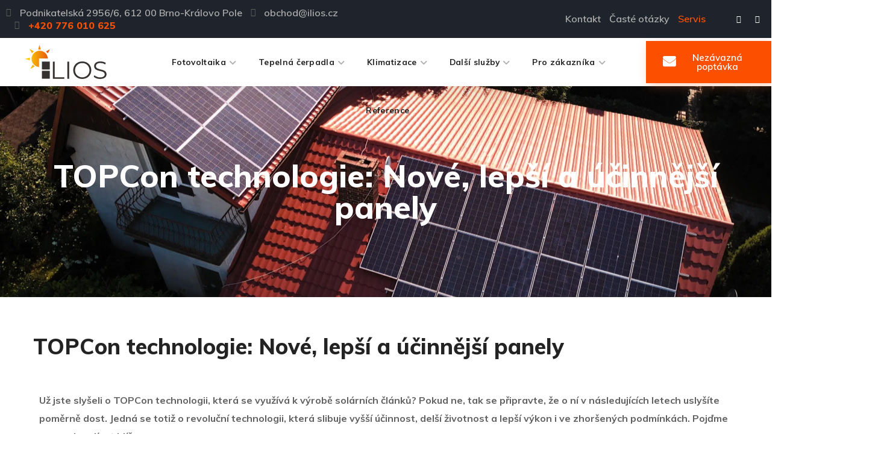

--- FILE ---
content_type: text/html; charset=UTF-8
request_url: https://ilios.cz/topcon-technologie-nove-lepsi-a-ucinnejsi-panely/
body_size: 49685
content:
<!DOCTYPE html>
<html lang="cs">
<head><meta http-equiv="Content-Type" content="text/html; charset=UTF-8"><script>if(navigator.userAgent.match(/MSIE|Internet Explorer/i)||navigator.userAgent.match(/Trident\/7\..*?rv:11/i)){var href=document.location.href;if(!href.match(/[?&]nowprocket/)){if(href.indexOf("?")==-1){if(href.indexOf("#")==-1){document.location.href=href+"?nowprocket=1"}else{document.location.href=href.replace("#","?nowprocket=1#")}}else{if(href.indexOf("#")==-1){document.location.href=href+"&nowprocket=1"}else{document.location.href=href.replace("#","&nowprocket=1#")}}}}</script><script>class RocketLazyLoadScripts{constructor(){this.v="1.2.3",this.triggerEvents=["keydown","mousedown","mousemove","touchmove","touchstart","touchend","wheel"],this.userEventHandler=this._triggerListener.bind(this),this.touchStartHandler=this._onTouchStart.bind(this),this.touchMoveHandler=this._onTouchMove.bind(this),this.touchEndHandler=this._onTouchEnd.bind(this),this.clickHandler=this._onClick.bind(this),this.interceptedClicks=[],window.addEventListener("pageshow",t=>{this.persisted=t.persisted}),window.addEventListener("DOMContentLoaded",()=>{this._preconnect3rdParties()}),this.delayedScripts={normal:[],async:[],defer:[]},this.trash=[],this.allJQueries=[]}_addUserInteractionListener(t){if(document.hidden){t._triggerListener();return}this.triggerEvents.forEach(e=>window.addEventListener(e,t.userEventHandler,{passive:!0})),window.addEventListener("touchstart",t.touchStartHandler,{passive:!0}),window.addEventListener("mousedown",t.touchStartHandler),document.addEventListener("visibilitychange",t.userEventHandler)}_removeUserInteractionListener(){this.triggerEvents.forEach(t=>window.removeEventListener(t,this.userEventHandler,{passive:!0})),document.removeEventListener("visibilitychange",this.userEventHandler)}_onTouchStart(t){"HTML"!==t.target.tagName&&(window.addEventListener("touchend",this.touchEndHandler),window.addEventListener("mouseup",this.touchEndHandler),window.addEventListener("touchmove",this.touchMoveHandler,{passive:!0}),window.addEventListener("mousemove",this.touchMoveHandler),t.target.addEventListener("click",this.clickHandler),this._renameDOMAttribute(t.target,"onclick","rocket-onclick"),this._pendingClickStarted())}_onTouchMove(t){window.removeEventListener("touchend",this.touchEndHandler),window.removeEventListener("mouseup",this.touchEndHandler),window.removeEventListener("touchmove",this.touchMoveHandler,{passive:!0}),window.removeEventListener("mousemove",this.touchMoveHandler),t.target.removeEventListener("click",this.clickHandler),this._renameDOMAttribute(t.target,"rocket-onclick","onclick"),this._pendingClickFinished()}_onTouchEnd(t){window.removeEventListener("touchend",this.touchEndHandler),window.removeEventListener("mouseup",this.touchEndHandler),window.removeEventListener("touchmove",this.touchMoveHandler,{passive:!0}),window.removeEventListener("mousemove",this.touchMoveHandler)}_onClick(t){t.target.removeEventListener("click",this.clickHandler),this._renameDOMAttribute(t.target,"rocket-onclick","onclick"),this.interceptedClicks.push(t),t.preventDefault(),t.stopPropagation(),t.stopImmediatePropagation(),this._pendingClickFinished()}_replayClicks(){window.removeEventListener("touchstart",this.touchStartHandler,{passive:!0}),window.removeEventListener("mousedown",this.touchStartHandler),this.interceptedClicks.forEach(t=>{t.target.dispatchEvent(new MouseEvent("click",{view:t.view,bubbles:!0,cancelable:!0}))})}_waitForPendingClicks(){return new Promise(t=>{this._isClickPending?this._pendingClickFinished=t:t()})}_pendingClickStarted(){this._isClickPending=!0}_pendingClickFinished(){this._isClickPending=!1}_renameDOMAttribute(t,e,r){t.hasAttribute&&t.hasAttribute(e)&&(event.target.setAttribute(r,event.target.getAttribute(e)),event.target.removeAttribute(e))}_triggerListener(){this._removeUserInteractionListener(this),"loading"===document.readyState?document.addEventListener("DOMContentLoaded",this._loadEverythingNow.bind(this)):this._loadEverythingNow()}_preconnect3rdParties(){let t=[];document.querySelectorAll("script[type=rocketlazyloadscript]").forEach(e=>{if(e.hasAttribute("src")){let r=new URL(e.src).origin;r!==location.origin&&t.push({src:r,crossOrigin:e.crossOrigin||"module"===e.getAttribute("data-rocket-type")})}}),t=[...new Map(t.map(t=>[JSON.stringify(t),t])).values()],this._batchInjectResourceHints(t,"preconnect")}async _loadEverythingNow(){this.lastBreath=Date.now(),this._delayEventListeners(this),this._delayJQueryReady(this),this._handleDocumentWrite(),this._registerAllDelayedScripts(),this._preloadAllScripts(),await this._loadScriptsFromList(this.delayedScripts.normal),await this._loadScriptsFromList(this.delayedScripts.defer),await this._loadScriptsFromList(this.delayedScripts.async);try{await this._triggerDOMContentLoaded(),await this._triggerWindowLoad()}catch(t){console.error(t)}window.dispatchEvent(new Event("rocket-allScriptsLoaded")),this._waitForPendingClicks().then(()=>{this._replayClicks()}),this._emptyTrash()}_registerAllDelayedScripts(){document.querySelectorAll("script[type=rocketlazyloadscript]").forEach(t=>{t.hasAttribute("data-rocket-src")?t.hasAttribute("async")&&!1!==t.async?this.delayedScripts.async.push(t):t.hasAttribute("defer")&&!1!==t.defer||"module"===t.getAttribute("data-rocket-type")?this.delayedScripts.defer.push(t):this.delayedScripts.normal.push(t):this.delayedScripts.normal.push(t)})}async _transformScript(t){return new Promise((await this._littleBreath(),navigator.userAgent.indexOf("Firefox/")>0||""===navigator.vendor)?e=>{let r=document.createElement("script");[...t.attributes].forEach(t=>{let e=t.nodeName;"type"!==e&&("data-rocket-type"===e&&(e="type"),"data-rocket-src"===e&&(e="src"),r.setAttribute(e,t.nodeValue))}),t.text&&(r.text=t.text),r.hasAttribute("src")?(r.addEventListener("load",e),r.addEventListener("error",e)):(r.text=t.text,e());try{t.parentNode.replaceChild(r,t)}catch(i){e()}}:async e=>{function r(){t.setAttribute("data-rocket-status","failed"),e()}try{let i=t.getAttribute("data-rocket-type"),n=t.getAttribute("data-rocket-src");t.text,i?(t.type=i,t.removeAttribute("data-rocket-type")):t.removeAttribute("type"),t.addEventListener("load",function r(){t.setAttribute("data-rocket-status","executed"),e()}),t.addEventListener("error",r),n?(t.removeAttribute("data-rocket-src"),t.src=n):t.src="data:text/javascript;base64,"+window.btoa(unescape(encodeURIComponent(t.text)))}catch(s){r()}})}async _loadScriptsFromList(t){let e=t.shift();return e&&e.isConnected?(await this._transformScript(e),this._loadScriptsFromList(t)):Promise.resolve()}_preloadAllScripts(){this._batchInjectResourceHints([...this.delayedScripts.normal,...this.delayedScripts.defer,...this.delayedScripts.async],"preload")}_batchInjectResourceHints(t,e){var r=document.createDocumentFragment();t.forEach(t=>{let i=t.getAttribute&&t.getAttribute("data-rocket-src")||t.src;if(i){let n=document.createElement("link");n.href=i,n.rel=e,"preconnect"!==e&&(n.as="script"),t.getAttribute&&"module"===t.getAttribute("data-rocket-type")&&(n.crossOrigin=!0),t.crossOrigin&&(n.crossOrigin=t.crossOrigin),t.integrity&&(n.integrity=t.integrity),r.appendChild(n),this.trash.push(n)}}),document.head.appendChild(r)}_delayEventListeners(t){let e={};function r(t,r){!function t(r){!e[r]&&(e[r]={originalFunctions:{add:r.addEventListener,remove:r.removeEventListener},eventsToRewrite:[]},r.addEventListener=function(){arguments[0]=i(arguments[0]),e[r].originalFunctions.add.apply(r,arguments)},r.removeEventListener=function(){arguments[0]=i(arguments[0]),e[r].originalFunctions.remove.apply(r,arguments)});function i(t){return e[r].eventsToRewrite.indexOf(t)>=0?"rocket-"+t:t}}(t),e[t].eventsToRewrite.push(r)}function i(t,e){let r=t[e];Object.defineProperty(t,e,{get:()=>r||function(){},set(i){t["rocket"+e]=r=i}})}r(document,"DOMContentLoaded"),r(window,"DOMContentLoaded"),r(window,"load"),r(window,"pageshow"),r(document,"readystatechange"),i(document,"onreadystatechange"),i(window,"onload"),i(window,"onpageshow")}_delayJQueryReady(t){let e;function r(r){if(r&&r.fn&&!t.allJQueries.includes(r)){r.fn.ready=r.fn.init.prototype.ready=function(e){return t.domReadyFired?e.bind(document)(r):document.addEventListener("rocket-DOMContentLoaded",()=>e.bind(document)(r)),r([])};let i=r.fn.on;r.fn.on=r.fn.init.prototype.on=function(){if(this[0]===window){function t(t){return t.split(" ").map(t=>"load"===t||0===t.indexOf("load.")?"rocket-jquery-load":t).join(" ")}"string"==typeof arguments[0]||arguments[0]instanceof String?arguments[0]=t(arguments[0]):"object"==typeof arguments[0]&&Object.keys(arguments[0]).forEach(e=>{let r=arguments[0][e];delete arguments[0][e],arguments[0][t(e)]=r})}return i.apply(this,arguments),this},t.allJQueries.push(r)}e=r}r(window.jQuery),Object.defineProperty(window,"jQuery",{get:()=>e,set(t){r(t)}})}async _triggerDOMContentLoaded(){this.domReadyFired=!0,await this._littleBreath(),document.dispatchEvent(new Event("rocket-DOMContentLoaded")),await this._littleBreath(),window.dispatchEvent(new Event("rocket-DOMContentLoaded")),await this._littleBreath(),document.dispatchEvent(new Event("rocket-readystatechange")),await this._littleBreath(),document.rocketonreadystatechange&&document.rocketonreadystatechange()}async _triggerWindowLoad(){await this._littleBreath(),window.dispatchEvent(new Event("rocket-load")),await this._littleBreath(),window.rocketonload&&window.rocketonload(),await this._littleBreath(),this.allJQueries.forEach(t=>t(window).trigger("rocket-jquery-load")),await this._littleBreath();let t=new Event("rocket-pageshow");t.persisted=this.persisted,window.dispatchEvent(t),await this._littleBreath(),window.rocketonpageshow&&window.rocketonpageshow({persisted:this.persisted})}_handleDocumentWrite(){let t=new Map;document.write=document.writeln=function(e){let r=document.currentScript;r||console.error("WPRocket unable to document.write this: "+e);let i=document.createRange(),n=r.parentElement,s=t.get(r);void 0===s&&(s=r.nextSibling,t.set(r,s));let a=document.createDocumentFragment();i.setStart(a,0),a.appendChild(i.createContextualFragment(e)),n.insertBefore(a,s)}}async _littleBreath(){Date.now()-this.lastBreath>45&&(await this._requestAnimFrame(),this.lastBreath=Date.now())}async _requestAnimFrame(){return document.hidden?new Promise(t=>setTimeout(t)):new Promise(t=>requestAnimationFrame(t))}_emptyTrash(){this.trash.forEach(t=>t.remove())}static run(){let t=new RocketLazyLoadScripts;t._addUserInteractionListener(t)}}RocketLazyLoadScripts.run();</script>
    
    <meta name="viewport" content="width=device-width, initial-scale=1">
    <meta http-equiv="X-UA-Compatible" content="IE=Edge">
    <script type="rocketlazyloadscript">
document.addEventListener( 'wpcf7mailsent', function( event ) {
  location = 'https://ilios.cz/formular-odeslan/';
}, false );
</script>
	<meta name='robots' content='index, follow, max-image-preview:large, max-snippet:-1, max-video-preview:-1' />

	<!-- This site is optimized with the Yoast SEO plugin v21.1 - https://yoast.com/wordpress/plugins/seo/ -->
	<title>TOPCon technologie: Nové, lepší a účinnější panely - ILIOS</title><link rel="preload" as="style" href="https://fonts.googleapis.com/css?family=Muli%3A400%2C700%2C800%2C300%2C500%2C600%2C800%2C900%7CPoppins%3A700%2C700&#038;display=swap" /><link rel="stylesheet" href="https://fonts.googleapis.com/css?family=Muli%3A400%2C700%2C800%2C300%2C500%2C600%2C800%2C900%7CPoppins%3A700%2C700&#038;display=swap" media="print" onload="this.media='all'" /><noscript><link rel="stylesheet" href="https://fonts.googleapis.com/css?family=Muli%3A400%2C700%2C800%2C300%2C500%2C600%2C800%2C900%7CPoppins%3A700%2C700&#038;display=swap" /></noscript>
	<link rel="canonical" href="https://ilios.cz/topcon-technologie-nove-lepsi-a-ucinnejsi-panely/" />
	<meta property="og:locale" content="cs_CZ" />
	<meta property="og:type" content="article" />
	<meta property="og:title" content="TOPCon technologie: Nové, lepší a účinnější panely - ILIOS" />
	<meta property="og:description" content="Už jste slyšeli o TOPCon technologii, která se využívá k výrobě solárních článků? Pokud ne, tak se připravte, že o ní v následujících letech uslyšíte poměrně dost. Jedná se totiž o revoluční technologii, která slibuje vyšší účinnost, delší životnost a lepší výkon i ve zhoršených podmínkách. Pojďme se na ni podívat blíže. Co se v [&hellip;]" />
	<meta property="og:url" content="https://ilios.cz/topcon-technologie-nove-lepsi-a-ucinnejsi-panely/" />
	<meta property="og:site_name" content="ILIOS" />
	<meta property="article:published_time" content="2023-09-26T07:34:16+00:00" />
	<meta property="article:modified_time" content="2023-09-26T10:43:59+00:00" />
	<meta property="og:image" content="https://ilios.cz/wp-content/uploads/2023/06/AdobeStock_395913681-min-scaled.webp" />
	<meta property="og:image:width" content="2560" />
	<meta property="og:image:height" content="1745" />
	<meta property="og:image:type" content="image/webp" />
	<meta name="author" content="Filip Štoss" />
	<meta name="twitter:card" content="summary_large_image" />
	<meta name="twitter:label1" content="Napsal(a)" />
	<meta name="twitter:data1" content="Filip Štoss" />
	<script type="application/ld+json" class="yoast-schema-graph">{"@context":"https://schema.org","@graph":[{"@type":"WebPage","@id":"https://ilios.cz/topcon-technologie-nove-lepsi-a-ucinnejsi-panely/","url":"https://ilios.cz/topcon-technologie-nove-lepsi-a-ucinnejsi-panely/","name":"TOPCon technologie: Nové, lepší a účinnější panely - ILIOS","isPartOf":{"@id":"https://ilios.cz/#website"},"primaryImageOfPage":{"@id":"https://ilios.cz/topcon-technologie-nove-lepsi-a-ucinnejsi-panely/#primaryimage"},"image":{"@id":"https://ilios.cz/topcon-technologie-nove-lepsi-a-ucinnejsi-panely/#primaryimage"},"thumbnailUrl":"https://ilios.cz/wp-content/uploads/2023/06/AdobeStock_395913681-min-scaled.webp","datePublished":"2023-09-26T07:34:16+00:00","dateModified":"2023-09-26T10:43:59+00:00","author":{"@id":"https://ilios.cz/#/schema/person/9538d10b8b8e5676d4f216adfa4dbde3"},"breadcrumb":{"@id":"https://ilios.cz/topcon-technologie-nove-lepsi-a-ucinnejsi-panely/#breadcrumb"},"inLanguage":"cs","potentialAction":[{"@type":"ReadAction","target":["https://ilios.cz/topcon-technologie-nove-lepsi-a-ucinnejsi-panely/"]}]},{"@type":"ImageObject","inLanguage":"cs","@id":"https://ilios.cz/topcon-technologie-nove-lepsi-a-ucinnejsi-panely/#primaryimage","url":"https://ilios.cz/wp-content/uploads/2023/06/AdobeStock_395913681-min-scaled.webp","contentUrl":"https://ilios.cz/wp-content/uploads/2023/06/AdobeStock_395913681-min-scaled.webp","width":2560,"height":1745},{"@type":"BreadcrumbList","@id":"https://ilios.cz/topcon-technologie-nove-lepsi-a-ucinnejsi-panely/#breadcrumb","itemListElement":[{"@type":"ListItem","position":1,"name":"Domů","item":"https://ilios.cz/"},{"@type":"ListItem","position":2,"name":"blog3","item":"https://ilios.cz/blog3/"},{"@type":"ListItem","position":3,"name":"TOPCon technologie: Nové, lepší a účinnější panely"}]},{"@type":"WebSite","@id":"https://ilios.cz/#website","url":"https://ilios.cz/","name":"ILIOS","description":"Váš průvodce na cestě za energetickou nezávislostí.","potentialAction":[{"@type":"SearchAction","target":{"@type":"EntryPoint","urlTemplate":"https://ilios.cz/?s={search_term_string}"},"query-input":"required name=search_term_string"}],"inLanguage":"cs"},{"@type":"Person","@id":"https://ilios.cz/#/schema/person/9538d10b8b8e5676d4f216adfa4dbde3","name":"Filip Štoss","url":"https://ilios.cz/author/stoss-filipgmail-com/"}]}</script>
	<!-- / Yoast SEO plugin. -->


<link rel='dns-prefetch' href='//fonts.googleapis.com' />
<link href='https://fonts.gstatic.com' crossorigin rel='preconnect' />
<link rel="alternate" type="application/rss+xml" title="ILIOS &raquo; RSS zdroj" href="https://ilios.cz/feed/" />
<link rel="alternate" type="application/rss+xml" title="ILIOS &raquo; RSS komentářů" href="https://ilios.cz/comments/feed/" />
<link rel="alternate" title="oEmbed (JSON)" type="application/json+oembed" href="https://ilios.cz/wp-json/oembed/1.0/embed?url=https%3A%2F%2Filios.cz%2Ftopcon-technologie-nove-lepsi-a-ucinnejsi-panely%2F" />
<link rel="alternate" title="oEmbed (XML)" type="text/xml+oembed" href="https://ilios.cz/wp-json/oembed/1.0/embed?url=https%3A%2F%2Filios.cz%2Ftopcon-technologie-nove-lepsi-a-ucinnejsi-panely%2F&#038;format=xml" />
<style id='wp-img-auto-sizes-contain-inline-css' type='text/css'>
img:is([sizes=auto i],[sizes^="auto," i]){contain-intrinsic-size:3000px 1500px}
/*# sourceURL=wp-img-auto-sizes-contain-inline-css */
</style>
<style id='wp-emoji-styles-inline-css' type='text/css'>

	img.wp-smiley, img.emoji {
		display: inline !important;
		border: none !important;
		box-shadow: none !important;
		height: 1em !important;
		width: 1em !important;
		margin: 0 0.07em !important;
		vertical-align: -0.1em !important;
		background: none !important;
		padding: 0 !important;
	}
/*# sourceURL=wp-emoji-styles-inline-css */
</style>
<link rel='stylesheet' id='wp-block-library-css' href='https://ilios.cz/wp-includes/css/dist/block-library/style.min.css?ver=6.9' type='text/css' media='all' />
<style id='global-styles-inline-css' type='text/css'>
:root{--wp--preset--aspect-ratio--square: 1;--wp--preset--aspect-ratio--4-3: 4/3;--wp--preset--aspect-ratio--3-4: 3/4;--wp--preset--aspect-ratio--3-2: 3/2;--wp--preset--aspect-ratio--2-3: 2/3;--wp--preset--aspect-ratio--16-9: 16/9;--wp--preset--aspect-ratio--9-16: 9/16;--wp--preset--color--black: #000000;--wp--preset--color--cyan-bluish-gray: #abb8c3;--wp--preset--color--white: #ffffff;--wp--preset--color--pale-pink: #f78da7;--wp--preset--color--vivid-red: #cf2e2e;--wp--preset--color--luminous-vivid-orange: #ff6900;--wp--preset--color--luminous-vivid-amber: #fcb900;--wp--preset--color--light-green-cyan: #7bdcb5;--wp--preset--color--vivid-green-cyan: #00d084;--wp--preset--color--pale-cyan-blue: #8ed1fc;--wp--preset--color--vivid-cyan-blue: #0693e3;--wp--preset--color--vivid-purple: #9b51e0;--wp--preset--gradient--vivid-cyan-blue-to-vivid-purple: linear-gradient(135deg,rgb(6,147,227) 0%,rgb(155,81,224) 100%);--wp--preset--gradient--light-green-cyan-to-vivid-green-cyan: linear-gradient(135deg,rgb(122,220,180) 0%,rgb(0,208,130) 100%);--wp--preset--gradient--luminous-vivid-amber-to-luminous-vivid-orange: linear-gradient(135deg,rgb(252,185,0) 0%,rgb(255,105,0) 100%);--wp--preset--gradient--luminous-vivid-orange-to-vivid-red: linear-gradient(135deg,rgb(255,105,0) 0%,rgb(207,46,46) 100%);--wp--preset--gradient--very-light-gray-to-cyan-bluish-gray: linear-gradient(135deg,rgb(238,238,238) 0%,rgb(169,184,195) 100%);--wp--preset--gradient--cool-to-warm-spectrum: linear-gradient(135deg,rgb(74,234,220) 0%,rgb(151,120,209) 20%,rgb(207,42,186) 40%,rgb(238,44,130) 60%,rgb(251,105,98) 80%,rgb(254,248,76) 100%);--wp--preset--gradient--blush-light-purple: linear-gradient(135deg,rgb(255,206,236) 0%,rgb(152,150,240) 100%);--wp--preset--gradient--blush-bordeaux: linear-gradient(135deg,rgb(254,205,165) 0%,rgb(254,45,45) 50%,rgb(107,0,62) 100%);--wp--preset--gradient--luminous-dusk: linear-gradient(135deg,rgb(255,203,112) 0%,rgb(199,81,192) 50%,rgb(65,88,208) 100%);--wp--preset--gradient--pale-ocean: linear-gradient(135deg,rgb(255,245,203) 0%,rgb(182,227,212) 50%,rgb(51,167,181) 100%);--wp--preset--gradient--electric-grass: linear-gradient(135deg,rgb(202,248,128) 0%,rgb(113,206,126) 100%);--wp--preset--gradient--midnight: linear-gradient(135deg,rgb(2,3,129) 0%,rgb(40,116,252) 100%);--wp--preset--font-size--small: 13px;--wp--preset--font-size--medium: 20px;--wp--preset--font-size--large: 36px;--wp--preset--font-size--x-large: 42px;--wp--preset--spacing--20: 0.44rem;--wp--preset--spacing--30: 0.67rem;--wp--preset--spacing--40: 1rem;--wp--preset--spacing--50: 1.5rem;--wp--preset--spacing--60: 2.25rem;--wp--preset--spacing--70: 3.38rem;--wp--preset--spacing--80: 5.06rem;--wp--preset--shadow--natural: 6px 6px 9px rgba(0, 0, 0, 0.2);--wp--preset--shadow--deep: 12px 12px 50px rgba(0, 0, 0, 0.4);--wp--preset--shadow--sharp: 6px 6px 0px rgba(0, 0, 0, 0.2);--wp--preset--shadow--outlined: 6px 6px 0px -3px rgb(255, 255, 255), 6px 6px rgb(0, 0, 0);--wp--preset--shadow--crisp: 6px 6px 0px rgb(0, 0, 0);}:where(.is-layout-flex){gap: 0.5em;}:where(.is-layout-grid){gap: 0.5em;}body .is-layout-flex{display: flex;}.is-layout-flex{flex-wrap: wrap;align-items: center;}.is-layout-flex > :is(*, div){margin: 0;}body .is-layout-grid{display: grid;}.is-layout-grid > :is(*, div){margin: 0;}:where(.wp-block-columns.is-layout-flex){gap: 2em;}:where(.wp-block-columns.is-layout-grid){gap: 2em;}:where(.wp-block-post-template.is-layout-flex){gap: 1.25em;}:where(.wp-block-post-template.is-layout-grid){gap: 1.25em;}.has-black-color{color: var(--wp--preset--color--black) !important;}.has-cyan-bluish-gray-color{color: var(--wp--preset--color--cyan-bluish-gray) !important;}.has-white-color{color: var(--wp--preset--color--white) !important;}.has-pale-pink-color{color: var(--wp--preset--color--pale-pink) !important;}.has-vivid-red-color{color: var(--wp--preset--color--vivid-red) !important;}.has-luminous-vivid-orange-color{color: var(--wp--preset--color--luminous-vivid-orange) !important;}.has-luminous-vivid-amber-color{color: var(--wp--preset--color--luminous-vivid-amber) !important;}.has-light-green-cyan-color{color: var(--wp--preset--color--light-green-cyan) !important;}.has-vivid-green-cyan-color{color: var(--wp--preset--color--vivid-green-cyan) !important;}.has-pale-cyan-blue-color{color: var(--wp--preset--color--pale-cyan-blue) !important;}.has-vivid-cyan-blue-color{color: var(--wp--preset--color--vivid-cyan-blue) !important;}.has-vivid-purple-color{color: var(--wp--preset--color--vivid-purple) !important;}.has-black-background-color{background-color: var(--wp--preset--color--black) !important;}.has-cyan-bluish-gray-background-color{background-color: var(--wp--preset--color--cyan-bluish-gray) !important;}.has-white-background-color{background-color: var(--wp--preset--color--white) !important;}.has-pale-pink-background-color{background-color: var(--wp--preset--color--pale-pink) !important;}.has-vivid-red-background-color{background-color: var(--wp--preset--color--vivid-red) !important;}.has-luminous-vivid-orange-background-color{background-color: var(--wp--preset--color--luminous-vivid-orange) !important;}.has-luminous-vivid-amber-background-color{background-color: var(--wp--preset--color--luminous-vivid-amber) !important;}.has-light-green-cyan-background-color{background-color: var(--wp--preset--color--light-green-cyan) !important;}.has-vivid-green-cyan-background-color{background-color: var(--wp--preset--color--vivid-green-cyan) !important;}.has-pale-cyan-blue-background-color{background-color: var(--wp--preset--color--pale-cyan-blue) !important;}.has-vivid-cyan-blue-background-color{background-color: var(--wp--preset--color--vivid-cyan-blue) !important;}.has-vivid-purple-background-color{background-color: var(--wp--preset--color--vivid-purple) !important;}.has-black-border-color{border-color: var(--wp--preset--color--black) !important;}.has-cyan-bluish-gray-border-color{border-color: var(--wp--preset--color--cyan-bluish-gray) !important;}.has-white-border-color{border-color: var(--wp--preset--color--white) !important;}.has-pale-pink-border-color{border-color: var(--wp--preset--color--pale-pink) !important;}.has-vivid-red-border-color{border-color: var(--wp--preset--color--vivid-red) !important;}.has-luminous-vivid-orange-border-color{border-color: var(--wp--preset--color--luminous-vivid-orange) !important;}.has-luminous-vivid-amber-border-color{border-color: var(--wp--preset--color--luminous-vivid-amber) !important;}.has-light-green-cyan-border-color{border-color: var(--wp--preset--color--light-green-cyan) !important;}.has-vivid-green-cyan-border-color{border-color: var(--wp--preset--color--vivid-green-cyan) !important;}.has-pale-cyan-blue-border-color{border-color: var(--wp--preset--color--pale-cyan-blue) !important;}.has-vivid-cyan-blue-border-color{border-color: var(--wp--preset--color--vivid-cyan-blue) !important;}.has-vivid-purple-border-color{border-color: var(--wp--preset--color--vivid-purple) !important;}.has-vivid-cyan-blue-to-vivid-purple-gradient-background{background: var(--wp--preset--gradient--vivid-cyan-blue-to-vivid-purple) !important;}.has-light-green-cyan-to-vivid-green-cyan-gradient-background{background: var(--wp--preset--gradient--light-green-cyan-to-vivid-green-cyan) !important;}.has-luminous-vivid-amber-to-luminous-vivid-orange-gradient-background{background: var(--wp--preset--gradient--luminous-vivid-amber-to-luminous-vivid-orange) !important;}.has-luminous-vivid-orange-to-vivid-red-gradient-background{background: var(--wp--preset--gradient--luminous-vivid-orange-to-vivid-red) !important;}.has-very-light-gray-to-cyan-bluish-gray-gradient-background{background: var(--wp--preset--gradient--very-light-gray-to-cyan-bluish-gray) !important;}.has-cool-to-warm-spectrum-gradient-background{background: var(--wp--preset--gradient--cool-to-warm-spectrum) !important;}.has-blush-light-purple-gradient-background{background: var(--wp--preset--gradient--blush-light-purple) !important;}.has-blush-bordeaux-gradient-background{background: var(--wp--preset--gradient--blush-bordeaux) !important;}.has-luminous-dusk-gradient-background{background: var(--wp--preset--gradient--luminous-dusk) !important;}.has-pale-ocean-gradient-background{background: var(--wp--preset--gradient--pale-ocean) !important;}.has-electric-grass-gradient-background{background: var(--wp--preset--gradient--electric-grass) !important;}.has-midnight-gradient-background{background: var(--wp--preset--gradient--midnight) !important;}.has-small-font-size{font-size: var(--wp--preset--font-size--small) !important;}.has-medium-font-size{font-size: var(--wp--preset--font-size--medium) !important;}.has-large-font-size{font-size: var(--wp--preset--font-size--large) !important;}.has-x-large-font-size{font-size: var(--wp--preset--font-size--x-large) !important;}
/*# sourceURL=global-styles-inline-css */
</style>

<style id='classic-theme-styles-inline-css' type='text/css'>
/*! This file is auto-generated */
.wp-block-button__link{color:#fff;background-color:#32373c;border-radius:9999px;box-shadow:none;text-decoration:none;padding:calc(.667em + 2px) calc(1.333em + 2px);font-size:1.125em}.wp-block-file__button{background:#32373c;color:#fff;text-decoration:none}
/*# sourceURL=/wp-includes/css/classic-themes.min.css */
</style>
<link data-minify="1" rel='stylesheet' id='contact-form-7-css' href='https://ilios.cz/wp-content/cache/min/1/wp-content/plugins/contact-form-7/includes/css/styles.css?ver=1730372112' type='text/css' media='all' />
<link data-minify="1" rel='stylesheet' id='bodhi-svgs-attachment-css' href='https://ilios.cz/wp-content/cache/min/1/wp-content/plugins/svg-support/css/svgs-attachment.css?ver=1730372112' type='text/css' media='all' />
<link data-minify="1" rel='stylesheet' id='wpos-slick-style-css' href='https://ilios.cz/wp-content/cache/min/1/wp-content/plugins/wp-slick-slider-and-image-carousel/assets/css/slick.css?ver=1730372112' type='text/css' media='all' />
<link data-minify="1" rel='stylesheet' id='wpsisac-public-style-css' href='https://ilios.cz/wp-content/cache/min/1/wp-content/plugins/wp-slick-slider-and-image-carousel/assets/css/wpsisac-public.css?ver=1730372112' type='text/css' media='all' />
<link rel='stylesheet' id='cmplz-general-css' href='https://ilios.cz/wp-content/plugins/complianz-gdpr/assets/css/cookieblocker.min.css?ver=1728384688' type='text/css' media='all' />
<link data-minify="1" rel='stylesheet' id='grw-public-main-css-css' href='https://ilios.cz/wp-content/cache/min/1/wp-content/plugins/widget-google-reviews/assets/css/public-main.css?ver=1730372112' type='text/css' media='all' />
<link data-minify="1" rel='stylesheet' id='elementor-icons-css' href='https://ilios.cz/wp-content/cache/min/1/wp-content/plugins/elementor/assets/lib/eicons/css/elementor-icons.min.css?ver=1730372112' type='text/css' media='all' />
<link rel='stylesheet' id='elementor-frontend-legacy-css' href='https://ilios.cz/wp-content/plugins/elementor/assets/css/frontend-legacy.min.css?ver=3.14.1' type='text/css' media='all' />
<link rel='stylesheet' id='elementor-frontend-css' href='https://ilios.cz/wp-content/plugins/elementor/assets/css/frontend-lite.min.css?ver=3.14.1' type='text/css' media='all' />
<style id='elementor-frontend-inline-css' type='text/css'>
.elementor-column-gap-default > .elementor-column > .elementor-element-populated {padding-left: 15px;padding-right: 15px;}
/*# sourceURL=elementor-frontend-inline-css */
</style>
<link rel='stylesheet' id='swiper-css' href='https://ilios.cz/wp-content/plugins/elementor/assets/lib/swiper/css/swiper.min.css?ver=5.3.6' type='text/css' media='all' />
<link rel='stylesheet' id='elementor-post-7-css' href='https://ilios.cz/wp-content/uploads/elementor/css/post-7.css?ver=1756758989' type='text/css' media='all' />
<link rel='stylesheet' id='elementor-pro-css' href='https://ilios.cz/wp-content/plugins/elementor-pro/assets/css/frontend-lite.min.css?ver=3.13.2' type='text/css' media='all' />
<link data-minify="1" rel='stylesheet' id='font-awesome-5-all-css' href='https://ilios.cz/wp-content/cache/min/1/wp-content/plugins/elementor/assets/lib/font-awesome/css/all.min.css?ver=1730372112' type='text/css' media='all' />
<link rel='stylesheet' id='font-awesome-4-shim-css' href='https://ilios.cz/wp-content/plugins/elementor/assets/lib/font-awesome/css/v4-shims.min.css?ver=3.14.1' type='text/css' media='all' />
<link rel='stylesheet' id='elementor-global-css' href='https://ilios.cz/wp-content/uploads/elementor/css/global.css?ver=1756723318' type='text/css' media='all' />
<link rel='stylesheet' id='elementor-post-9026-css' href='https://ilios.cz/wp-content/uploads/elementor/css/post-9026.css?ver=1756759114' type='text/css' media='all' />
<link rel='stylesheet' id='elementor-post-1823-css' href='https://ilios.cz/wp-content/uploads/elementor/css/post-1823.css?ver=1756758989' type='text/css' media='all' />
<link rel='stylesheet' id='irecco-theme-info-css' href='https://ilios.cz/wp-content/themes/irecco/style.css?ver=6.9' type='text/css' media='all' />
<link data-minify="1" rel='stylesheet' id='font-awesome-css' href='https://ilios.cz/wp-content/cache/min/1/wp-content/plugins/elementor/assets/lib/font-awesome/css/font-awesome.min.css?ver=1730372112' type='text/css' media='all' />
<link data-minify="1" rel='stylesheet' id='flaticon-css' href='https://ilios.cz/wp-content/cache/min/1/wp-content/themes/irecco/fonts/flaticon/flaticon.css?ver=1730372112' type='text/css' media='all' />
<link rel='stylesheet' id='irecco-main-css' href='https://ilios.cz/wp-content/themes/irecco/css/main.min.css?ver=6.9' type='text/css' media='all' />
<style id='irecco-main-inline-css' type='text/css'>
body {font-family:Muli;font-size:16px;line-height:1.875;font-weight:400;color:#616161;}input:not([type=checkbox]):not([type=submit]),select,textarea,label,blockquote cite,#comments .commentlist .comment_info .meta-wrapper *,.author-info_name,.meta-wrapper,.blog-post_info-wrap > .meta-wrapper *,.irecco_module_time_line_vertical .time_line-title,.isotope-filter a .number_filter,.author-widget_text,.portfolio__custom-meta span,.blog-post.format-quote .blog-post_quote-author,.wgl_module_team .team-department,body .comment-form-cookies-consent > label,.widget_product_categories .post_count,.widget_meta .post_count,.widget_archive .post_count,.wgl-accordion .wgl-accordion_panel .wgl-accordion_content,.wgl-testimonials .wgl-testimonials_name,.elementor-widget-wgl-pricing-table .pricing_header .pricing_desc,.elementor-widget-wgl-time-line-vertical .time_line-content .time_line-text,.wgl-portfolio-single_wrapper .wgl-portfolio-item_cats,.wgl-working-hours .working-item .working-item_day,.wgl-working-hours .working-item .working-item_hours {font-family:Muli;}.elementor-widget-wgl-time-line-vertical .time_line-content .time_line-text {font-weight:400;}.wgl-tabs .wgl-tabs_content-wrap .wgl-tabs_content {font-family:Muli;font-weight:400;}::placeholder,select,body .footer .select__field:before,.widget_rss .rssSummary,.modal_content,.header_search.search_standard .header_search-field .search-field,.search-no-results .page_404_wrapper .search-form .search-field,.post_meta-categories span,.post_meta-categories span:after,.irecco_module_message_box .message_content .message_text,.vc_wp_custommenu .menu .menu-item.current-menu-item > a,.blog-post.format-quote .blog-post_quote-author-pos,.irecco_module_testimonials .testimonials_quote,.recent-posts-widget .meta-wrapper a:hover,.vc_row .vc_toggle .vc_toggle_icon,.isotope-filter a,.wgl_module_team .team-department,.blog-style-hero .blog-post.format-standard .meta-wrapper,.blog-style-hero .blog-post.format-link .meta-wrapper,.blog-style-hero .blog-post.format-audio .meta-wrapper,.blog-style-hero .blog-post.format-quote .meta-wrapper,.blog-style-hero .blog-post.format-standard .meta-wrapper a,.blog-style-hero .blog-post.format-link .meta-wrapper a,.blog-style-hero .blog-post.format-audio .meta-wrapper a,.blog-style-hero .blog-post.format-quote .meta-wrapper a,.blog-style-hero .blog-post.format-standard .blog-post_text,.blog-style-hero .blog-post.format-link .blog-post_text,.blog-style-hero .blog-post.format-audio .blog-post_text,.blog-style-hero .blog-post.format-quote .blog-post_text,.wgl-pricing_plan .pricing_price_wrap .pricing_desc {color:#616161;}.single_meta .single_info-share_social-wpapper > span.share_title,.single_info-share_social-wpapper > span {font-family:Muli;color:#616161;}.irecco_module_title .external_link .button-read-more {line-height:1.875;}h1,h2,h3,h4,h5,h6,h1 span,h2 span,h3 span,h4 span,h5 span,h6 span,h1 a,h2 a,h3 a,h4 a,h5 a,h6 a,.blog-post_cats,.blog-posts .blog-post_title,.column1 .item_title a,.irecco_twitter .twitt_title,.tagcloud-wrapper .title_tags,.strip_template .strip-item a span,.single_team_page .team-single_speaches-info .speech-info_desc span,.shortcode_tab_item_title,.index_number,.primary-nav.footer-menu .menu-item a {font-family:Muli;font-weight:700;}.theme-header-font,#comments .comment-reply-link,input[type="submit"],button,legend,.widget,.widget .widget-title,.widget_rss ul li .rss-date,.widget_categories a,.widget_product_categories a,.widget_meta a,.widget_archive a,.banner_404,.page_404_wrapper .irecco_404__link,.wgl-social-share_pages.hovered_style .share_social-title,.blog-post_text-bg,.author-info_content .author-info_name,.button-read-more,.countdown-section .countdown-amount,.comments-title .number-comments,.wgl-button,.elementor-button,.wgl-pricing_plan .pricing_currency,.wgl-pricing_plan .pricing_price .price_decimal,.wgl-pricing_plan .pricing_plan_wrap .pricing_price_wrap,.irecco_module_progress_bar .progress_label,.irecco_module_double_headings,.irecco_module_infobox .infobox_icon_container .infobox_icon_number,.irecco_module_testimonials .testimonials_item:before,.irecco_module_testimonials .testimonials_status,.irecco_module_counter .counter_title,.irecco_module_videobox .title,.irecco_module_progress_bar .progress_value,.irecco_module_progress_bar .progress_units,.irecco_module_counter .counter_value_wrapper,.irecco_module_counter .counter_value_placeholder,.irecco_module_ico_progress .progress_value_completed,.irecco_module_ico_progress .progress_value_min,.irecco_module_ico_progress .progress_value_max,.irecco_module_ico_progress .progress_point,.mashsb-count .counts,.mashsb-box .mashsb-buttons a .text,.prev-link,.next-link,.vc_row .vc_tta.vc_general.vc_tta-style-accordion_bordered .vc_tta-panel-title>a span,ul.recent-posts-widget li > .recent-posts-content .post_title,.heading_subtitle,.info_prev-link_wrapper a,.info_next-link_wrapper a,.single_team_page .team-single_speaches-info .speech-info_day,.single_team_page .team-info_wrapper .team-info_item,.single_team_page .team-info_wrapper .team-info_item h5,.portfolio__custom-meta h5,.portfolio__item-meta .post_cats,.wgl-portfolio-item_cats,.isotope-filter a,body .comment-respond .comment-reply-title,.page-header_title,.irecco_module_services_2 .services_link,.irecco_module_testimonials.type_inline_top .testimonials_meta_wrap:after,.irecco_module_testimonials .testimonials_position,.irecco_module_services_4 .services_subtitle,[class|=dropcap],.elementor-drop-cap,.wgl-countdown .countdown-section .countdown-period,.wgl-testimonials .wgl-testimonials_quote,ul.wp-block-archives.wp-block-archives-list li a,ul.wp-block-categories.wp-block-categories-list li a,ul.wp-block-categories.wp-block-categories-list li .post_count,ul.wp-block-latest-posts li a,.elementor-counter,.wgl-counter .wgl-counter_value-wrap,.wgl-double_heading .dbl-subtitle,.wgl-pricing_plan .pricing_highlighter.load_more_item,.load_more_wrapper .load_more_item,.irecco-post-navigation .meta-wrapper span,ul.recent-posts-widget .meta-wrapper span,.elementor-widget .wgl-infobox .wgl-infobox_subtitle,.single_meta .meta-wrapper,#comments .commentlist .comment_author_says {font-family:Muli;}blockquote,.banner_404,.author-info_public,.wgl-portfolio-single_item .tagcloud .tagcloud_desc,.wgl_timetabs .timetabs_data .timetabs_item .item_time,.wgl_timetabs .timetabs_data .timetabs_item .content-wrapper .item_title,.wgl_timetabs .timetabs_headings .wgl_tab,.wgl-pricing_plan .pricing_content,.wgl-portfolio-single_item .single_info-share_social-wpapper .share_title {font-family:Muli;color:#232323;}.wgl-infobox_bg_title,.wgl-background-text,.elementor-section.wgl-add-background-text:before {font-family:Muli;font-weight:700;}.theme-header-color,body .footer select option,button,h1,h2,h3,h4,h5,h6,h1 span,h2 span,h3 span,h4 span,h5 span,h6 span,h1 a,h2 a,h3 a,h4 a,h5 a,h6 a,.blog-style-hero .blog-post_title a,h3#reply-title a,.calendar_wrap tbody,.comment_author_says,.comment_author_says a,.search-field,.wgl-pagination .page .current,.wgl-pagination .page .prev,.wgl-pagination .page .next,.wgl-pagination .page-numbers:hover,.share_post-container .share_post,.tagcloud-wrapper .title_tags,.irecco_module_double_headings .heading_title,.irecco_module_testimonials .testimonials_item .testimonials_content_wrap .testimonials_name,.wgl-pricing_plan .pricing_plan_wrap .pricing_content > ul > li > b,.irecco_module_social .soc_icon,.irecco_module_counter .counter_value_wrapper,.prev-link-info_wrapper,.next-link-info_wrapper,.item_title a,.irecco_module_counter .counter_value_wrapper,.wgl_module_title.item_title .carousel_arrows a span:after,.wgl_module_team.info_under_image .team-department,.wgl-portfolio-item_wrapper .portfolio_link,.tagcloud a,.irecco_module_services_2 .services_link,ul.wp-block-archives.wp-block-archives-list li a,ul.wp-block-categories.wp-block-categories-list li a,ul.wp-block-latest-posts li a,.wgl-pricing_plan .pricing_plan_wrap .pricing_price_wrap,.blog-style-hero .blog-post.format-standard .blog-post_title a,.blog-style-hero .blog-post.format-link .blog-post_title a,.blog-style-hero .blog-post.format-audio .blog-post_title a,.blog-style-hero .blog-post.format-quote .blog-post_title a,.wgl-pagination .page-numbers,.wgl-button.elementor-button,.wgl-carousel .slick-arrow,.author-info_social-wrapper .author-info_social-link.fa,#comments .comment-reply-link:hover,.page_404_wrapper .search-form:after,.wgl-portfolio-single_wrapper .portfolio__item-meta > span:after,.button-read-more,.portfolio__see-more i,.wgl-header-row-section_top a:hover,.header_search.search_standard .header_search-field .search-form:after {color:#232323;}.author-widget_social a,.widget ul li,.widget ul li a,ul.recent-posts-widget .post_title a,.widget .widget-title .widget-title_wrapper,.widget_search .search-form:after,.widget_search .woocommerce-product-search:after,.widget_product_search .search-form:after,.widget_product_search .woocommerce-product-search:after,.widget_product_search .woocommerce-product-search:after,.widget .banner-widget_button {color:#232323;}.widget_search .search-form:hover:after,.widget_search .woocommerce-product-search:hover:after,.widget_product_search .search-form:hover:after,.widget_product_search .woocommerce-product-search:hover:after,.irecco_banner-widget .banner-widget_link:hover ~ .banner-widget_button .button-read-more,.wgl-theme-header .wgl-button.elementor-button,.irecco_module_title .carousel_arrows a span,.page_404_wrapper .search-form:hover:after,.wgl-pagination .page-numbers.current,.wgl-accordion-services .wgl-services_icon-wrap:before {background:#232323;}.slick-dots li button,.wgl-carousel .slick-dots li button:before,.irecco_module_infobox.infobox_alignment_left.title_divider .infobox_title:before,.irecco_module_infobox.infobox_alignment_right.title_divider .infobox_title:before {background-color:#232323;}.irecco_module_title .carousel_arrows a span:before,.wgl-pagination .page-numbers:hover,.wgl-pricing_plan .pricing_highlighter,.wgl-carousel.pagination_circle_border .slick-dots li.slick-active button,.wgl-carousel.pagination_square_border .slick-dots li.slick-active button {border-color:#232323;}.wgl-pricing_plan .pricing_header .pricing_title__shadow,.blog-post_media .bg-read-more,.wgl-double_heading .dbl-bg_text,.wgl-infobox .wgl-infobox_wrapper .wgl-infobox_subtitle,.wgl-striped-services .service-item_content .service-item_bg_text,.wgl-services-8 .wgl-services_bg_text {font-family:Poppins;font-weight:700;}#scroll_up {color:#ffffff;background-color:#fc5000;}#scroll_up {box-shadow:4px 5px 16px rgba(252,80,0,0.4);}#scroll_up:not(:empty):hover {color:#fc5000;background-color:#ffffff;}#scroll_up:not(:empty):hover {box-shadow:4px 5px 16px rgba(0,0,0,0.2);}.primary-nav>div>ul,.primary-nav>ul,.sitepress_container > .wpml-ls li,.primary-nav ul li.mega-menu-links > ul > li {font-family:Muli;font-weight:700;line-height:30px;font-size:17px;}.primary-nav ul li ul,.wpml-ls,.sitepress_container > .wpml-ls ul ul li,.primary-nav ul li div.mega-menu-container {font-family:Muli;font-weight:700;line-height:30px;font-size:16px;}.wgl-theme-header .header_search-field,.primary-nav ul li ul,.primary-nav ul li div.mega-menu-container,.wgl-theme-header .woo_mini_cart,.wpml-ls-legacy-dropdown .wpml-ls-current-language .wpml-ls-sub-menu {background-color:rgba(255,255,255,1);color:#313131;}.mobile_nav_wrapper,.wgl-menu_outer,.wgl-menu_outer .mobile-hamburger-close,.mobile_nav_wrapper .primary-nav ul li ul.sub-menu,.mobile_nav_wrapper .primary-nav ul li.mega-menu-links > ul.mega-menu > li > ul > li ul,.mobile_nav_wrapper .primary-nav ul li.mega-menu-links > ul.mega-menu > li > ul {background-color:rgba(31,36,44,1);color:#ffffff;}.mobile_nav_wrapper .wgl-menu_overlay {background-color:rgba(49,49,49,0.8);}#side-panel .side-panel_sidebar .widget .widget-title .widget-title_wrapper {color:rgba(35,35,35,1);}.theme-primary-color,a,a:hover .wgl-icon,.wgl-icon:hover,body ol > li:before,button,button:focus,button:active,h3#reply-title a:hover,ul li:before,ul.irecco_check li:before,header.searсh-header .page-title span,#comments > h3 span,#comments .commentlist .comment_info .meta-wrapper .comment-edit-link,.author-info_social-wrapper,.blog-post_link:before,.blog-post_title i,.blog-style-standard .blog-post:hover .blog-post_wrapper .blog-post_meta_info .meta-wrapper span,.blog-post_link>.link_post:hover,.blog-post.format-standard.link .blog-post_title:before,.blog-post_title a:hover,.post_featured_bg .meta-wrapper a:hover,.blog-style-hero .blog-post_title a:hover,.calendar_wrap thead,.copyright a:hover,.comment_author_says a:hover,.irecco_submit_wrapper:hover > i,.irecco_custom_button i,.irecco_custom_text a,.irecco_twitter a,.load_more_works:hover,.header_search .header_search-button > i:hover,.header_search-field .search-form:after,.mc_form_inside #mc_signup_submit:hover,.share_link span.fa:hover,.share_post span.fa:hover,.share_post-container,.single_team_page .team-single_speaches-info .speech-info_desc span,.single_team_page .team-info_wrapper .team-info_item a:hover,.single-member-page .member-icon:hover,.single-member-page .team-link:hover,.single_team_page .team-single_speaches-info .speech-info_day,.single_team_page .team__icons a:hover,.single-team .single_team_page .team-info_item.team-department span,.team-icons .member-icon:hover,.vc_wp_custommenu .menu .menu-item.current-menu-item > a,.vc_wp_custommenu .menu .menu-item.current-menu-ancestor > a,.wpml-ls a:hover,.wpml-ls-legacy-dropdown .wpml-ls-current-language:hover > a,.wpml-ls-legacy-dropdown .wpml-ls-current-language a:hover,.single.related_posts .blog-post_title a:hover,.wgl-social-share_pages.hovered_style ul li a:hover,.isotope-filter a:after,.single_type-1 .single_meta .post_author a:hover,.single_type-2 .single_meta .post_author a:hover,.meta-wrapper a:hover,.inside_image.sub_layer_animation .post_cats a,.inside_image.sub_layer_animation .post_cats span,ul.wp-block-archives.wp-block-archives-list li a:hover,ul.wp-block-categories.wp-block-categories-list li a:hover,ul.wp-block-categories.wp-block-categories-list li a:hover + .post_count,ul.wp-block-latest-posts li a:hover,.portfolio__custom-annotation .single_info-share_social-wpapper .share_link:hover .fa,.author-info_social-wrapper .author-info_social-link.fa:hover,.format-quote .blog-post_wrapper .blog-post_media_part:before {color:#FC5000;}.wgl-portfolio-item_wrapper .portfolio_link-icon:hover,.wgl-portfolio-item_cats,.wgl-portfolio-single_wrapper .portfolio__item-meta span a:hover,.wgl_module_team .team-department,.under_image .portfolio__item-title .title:hover a,.inside_image.sub_layer_animation .portfolio__item-meta,.wgl-portfolio_container .wgl-carousel.arrows_center_mode .slick-prev:hover:after,.wgl-portfolio_container .wgl-carousel.arrows_center_mode .slick-next:hover:after,.inside_image .portfolio__item-meta,.wgl-portfolio-single_wrapper .wgl-portfolio-item_cats a:hover,.wgl_module_team .team-item_info .team__icons .team-icon a:hover,.wgl_module_team .team__icons a.team-icon.fa:hover,.wgl-services-6 .wgl-services_media-wrap .elementor-icon,.elementor-widget.divider_yes .wgl-infobox_title:before,.elementor-widget-wgl-double-headings.divider_yes .wgl-double_heading .dbl-title_wrapper:before {color:#FC5000;}.widget_rss ul li .rsswidget:hover,.widget_recent_entriesul li .post-date,.widget_meta ul li .post_count,.widget_archive ul li > a:before,.widget .widget-title .widget-title_wrapper:before,.widget_nav_menu .current-menu-ancestor > a,.widget_nav_menu .current-menu-item > a,s.widget_product_categories a:hover + .post_count,.widget_meta a:hover + .post_count,.widget_archive a:hover + .post_count,ul.recent-posts-widget li > .recent-posts-content .post_title a:hover,.recent-posts-widget .meta-wrapper a,.widget ul li a:hover,.widget.irecco_widget.irecco_banner-widget .banner-widget_text .tags_title:after,.author-widget_social a:hover,.widget.widget_recent_comments ul li span.comment-author-link a:hover,.isotope-filter a .number_filter {color:#FC5000;}header .header-link:hover,.hover_links a:hover {color:#FC5000 !important;}blockquote:before,ul li:before,ul.irecco_plus li:after,ul.irecco_plus li:before,ul.irecco_hyphen li:before,ul.irecco_dot li:before,#multiscroll-nav span,#multiscroll-nav li .active span,.dropcap-bg,.button-read-more:before,.button-read-more:after,.load_more_wrapper .load_more_item:hover,.single_team_page .team-title:before,.blog-style-hero .btn-read-more .blog-post-read-more,.blog-style-hero .blog-post .wgl-video_popup,.blog-style-hero .blog-post .wgl-video_popup .videobox_link,.irecco_module_double_headings .heading_title .heading_divider,.irecco_module_double_headings .heading_title .heading_divider:before,.irecco_module_double_headings .heading_title .heading_divider:after,.wpml-ls-legacy-dropdown .wpml-ls-sub-menu .wpml-ls-item a span:before,.wgl-portfolio-item_wrapper .wgl-portfolio-item_icon:hover,ul.wp-block-categories.wp-block-categories-list li a:hover:after,.wpcf7 .demo-1-form .wpcf7-submit {background:#FC5000;}#comments > h3:after,button:hover,mark,span.highlighter,.vc_wp_custommenu .menu .menu-item a:before,.header_search .header_search-field .header_search-button-wrapper,.header_search.search_mobile_menu .header_search-field .search-form:after,.wgl-theme-header .wgl-button.elementor-button,.sitepress_container > .wpml-ls ul ul li a:hover:after,.post_meta-categories span a,.blog-style-hero .blog-post-hero_wrapper .divider_post_info,.button__wrapper:hover:after,.calendar_wrap caption,.comment-reply-title:after,.irecco_module_title:after,.irecco_module_title .carousel_arrows a:hover span,.load_more_works,.mc_form_inside #mc_signup_submit,.wgl-social-share_pages.hovered_style .share_social-icon-plus,.wgl-ellipsis span,.wgl_module_title.item_title .carousel_arrows a:hover,.wgl_module_team .team-meta_info .line,.single-team .single_team_page .team-info_item.team-department:before,.wgl-social-share_pages.standard_style a:before,.wgl-portfolio_item_link:hover,.elementor-slick-slider .slick-slider .slick-prev:hover,.elementor-slick-slider .slick-slider .slick-next:hover,.elementor-slick-slider .slick-slider .slick-prev:focus,.elementor-slick-slider .slick-slider .slick-next:focus,.share_post-container .share_social-wpapper:before,.single-team .single_team_page .team__icons .team-icon:hover {background-color:#FC5000;}aside > .widget + .widget:before,.search__icon,.widget_meta ul li a:hover:after,.widget_archive ul li a:hover:after,.widget_product_categories ul li a:hover:before,.widget_archive ul li a:before,.widget.widget_categories ul li a:hover:before,.widget .calendar_wrap table td#today:before,.widget .calendar_wrap tbody td > a:before,.widget .counter_posts,.widget.widget_pages ul li a:before,.widget.widget_nav_menu ul li a:before,.widget_nav_menu .menu .menu-item:before,.widget_postshero .recent-posts-widget .post_cat a,.widget_meta ul li > a:before,.widget_archive ul li > a:before {background-color:#FC5000;}.blog-post_meta-date,#comments .form-submit input[type="submit"],.wpcf7 .wpcf7-submit,.load_more_item:hover,.wgl-carousel.navigation_offset_element .slick-prev:hover,.wgl-carousel.navigation_offset_element .slick-next:hover,.irecco_module_demo_item .di_button a,.prev-link:hover,.next-link:hover,.wpcf7 .call_to_action_1 .wgl_col-2 .wpcf7-submit:hover,.load_more_item,.coming-soon_form .wpcf7 .wpcf7-submit,form.post-password-form input[type='submit'],.wgl-demo-item .wgl-button:hover,.page_404_wrapper .irecco_404__link:hover {border-color:#FC5000;background:#FC5000;} .header_search,.blog-style-hero .format-no_featured .blog-post-hero_wrapper,.blog-style-hero .format-quote .blog-post-hero_wrapper,.blog-style-hero .format-audio .blog-post-hero_wrapper,.blog-style-hero .format-link .blog-post-hero_wrapper,.irecco_module_title .carousel_arrows a:hover span:before,.load_more_works,.author-info_social-link:after,.author-widget_social a span,.single_info-share_social-wpapper .share_link .share-icon_animation,.inside_image.offset_animation:before,.irecco_module_videobox .videobox_link,.irecco_module_products_special_cats .product_special_cats-image_wrap:before,.wpcf7 .call_to_action_1 .wgl_col-2 .wpcf7-submit,.wgl-portfolio_item_link,.wgl-services-3 .wgl-services_title {border-color:#FC5000;}.theme-secondary-color,body .comment-respond .comment-form a,blockquote cite a,ul.irecco_check.secondary li:before,#comments .comment-reply-link,.post_meta-wrap .meta-wrapper > :first-child,.blog-post_link:before,.blog-posts .blog-post_title > a:hover,.isotope-filter a:hover,.isotope-filter a.active,.wgl_module_team .team-icon a,.irecco_widget > ul > li:before,ul.wp-block-archives.wp-block-archives-list li:before,.widget_categories ul li a:hover,.widget_product_categories ul li a:hover {color:#57B33E;}.primary-nav > ul > li:hover > a,.primary-nav ul li ul .menu-item:hover > a,.primary-nav > ul .menu-item.current-menu-item > a,.primary-nav > ul .menu-item.current_page_item > a,.primary-nav > ul > li.current-menu-ancestor > a,.primary-nav > ul > li.current_page_ancestor > a,.primary-nav > ul > li.current-menu-parent > a,.primary-nav > ul > li.current_page_parent > a,.mobile_nav_wrapper .primary-nav ul li ul .menu-item.current-menu-item > a,.mobile_nav_wrapper .primary-nav ul ul li.menu-item.current-menu-ancestor > a,.mobile_nav_wrapper .primary-nav > ul > li.current-menu-item > a,.mobile_nav_wrapper .primary-nav > ul > li.current_page_item > a,.mobile_nav_wrapper .primary-nav > ul > li.current-menu-parent > a,.mobile_nav_wrapper .primary-nav > ul > li.current-menu-ancestor > a,.mobile_nav_wrapper .primary-nav > ul > li.current_page_parent > a,.mobile_nav_wrapper .primary-nav > ul > li.current_page_ancestor > a {color:#57B33E;}.primary-nav ul li.mega-menu.mega-cat div.mega-menu-container ul.mega-menu.cats-horizontal > li.is-active > a,.primary-nav > ul > li > a > span:after,.mobile_nav_wrapper .primary-nav > ul > li > a > span:after,.primary-nav ul li ul li > a > span:before,.wpcf7 .demo-1-form .wpcf7-submit:hover {background:#57B33E;}.widget .widget-title:before,ul.irecco_dot.secondary li:before,ul.irecco_hyphen.secondary li:before,ul.irecco_plus.secondary li:after,ul.irecco_plus.secondary li:before,span.highlighter.secondary,.search-button:hover + .search__icon,.wgl-theme-header .lavalamp-object,.meta-wrapper * + *:before,.dropcap-bg.secondary,.tagcloud a:hover,.post_meta-categories span a:hover,.prev-link_wrapper a:hover .image_prev [class|=text],.next-link_wrapper a:hover .image_next [class|=text],.prev-link_wrapper .image_prev.no_image [class|=text],.next-link_wrapper .image_next.no_image [class|=text],.wgl_module_team .team__icons:hover .team__icons-plus,.wgl_module_team .team__icons-plus:before,.wgl_module_team .team__icons-plus:after,.load_more_wrapper .load_more_item,.elementor-slick-slider .slick-slider .slick-next,.elementor-slick-slider .slick-slider .slick-prev,.widget_categories ul li a:hover:after,.footer .wpcf7 .footer-submit:hover:before,.irecco_banner-widget .banner-widget_button .button-read-more,.footer .wpcf7 .footer-submit:hover:before,.widget_categories ul li:hover:before,.widget_product_categories ul li:hover:before {background:#57B33E;}.page_404_wrapper .irecco_404__link,form.post-password-form input[type='submit']:hover,#comments .form-submit input[type="submit"]:hover,.wpcf7 .wpcf7-submit:hover,.coming-soon_form .wpcf7 .wpcf7-submit:hover,.wgl-demo-item .wgl-button {background:#57B33E;border-color:#57B33E;}.load_more_wrapper .load_more_item:hover,.irecco_404__button .irecco_404__link:hover {box-shadow:8px 9px 16px rgba(252,80,0,0.3);}.single-team .single_team_page .team__icons .team-icon:hover {box-shadow:4px 5px 16px rgba(252,80,0,0.3);}.load_more_wrapper .load_more_item {box-shadow:8px 9px 16px rgba(87,179,62,0.3);}.single_type-1 .blog-post-single-item .blog-post_content .post_meta-categories a,.single_type-2 .blog-post-single-item:not(.format-standard-image) .blog-post_content .post_meta-categories a,.wgl-button.button-size-rd .button-content-wrapper,.dropcap-bg {box-shadow:4px 5px 16px rgba(252,80,0,0.4);}.button-read-more:before {box-shadow:-5px 4px 16px rgba(252,80,0,0.4);}.single_type-1 .blog-post-single-item .blog-post_content .post_meta-categories a:hover,.single_type-2 .blog-post-single-item:not(.format-standard-image) .blog-post_content .post_meta-categories a:hover,.dropcap-bg.secondary,.tagcloud a:hover,.wgl-button,.prev-link_wrapper a:hover .image_prev [class|=text],.next-link_wrapper a:hover .image_next [class|=text] {box-shadow:4px 5px 16px rgba(87,179,62,0.4);}.inside_image .overlay:before,.inside_image.always_info_animation:hover .overlay:before {box-shadow:inset 0px 0px 0px 0px rgba(252,80,0,1);}.inside_image:hover .overlay:before,.inside_image.always_info_animation .overlay:before {box-shadow:inset 0px 0px 0px 10px rgba(252,80,0,1);}.wgl-portfolio-item_wrapper .overlay {background:rgba(252,80,0,0.9);}.footer_top-area .widget.widget_archive ul li > a:hover,.footer_top-area .widget.widget_categories ul li > a:hover,.footer_top-area .widget.widget_pages ul li > a:hover,.footer_top-area .widget.widget_meta ul li > a:hover,.footer_top-area .widget.widget_recent_comments ul li > a:hover,.footer_top-area .widget.widget_recent_entries ul li > a:hover,.footer_top-area .widget.widget_nav_menu ul li > a:hover,.footer_top-area .widget.widget_wgl_posts .recent-posts-widget li > .recent-posts-content .post_title a:hover{color:#FC5000;}.footer ul li:before,.footer_top-area a:hover{color:#FC5000;}.footer_top-area .widget-title,.footer_top-area .widget_rss ul li .rsswidget,.footer_top-area .widget.widget_pages ul li a,.footer_top-area .widget.widget_nav_menu ul li a,.footer_top-area .widget.widget_wgl_posts .recent-posts-widget li > .recent-posts-content .post_title a,.footer_top-area .widget.widget_archive ul li > a,.footer_top-area .widget.widget_categories ul li > a,.footer_top-area .widget.widget_pages ul li > a,.footer_top-area .widget.widget_meta ul li > a,.footer_top-area .widget.widget_recent_comments ul li > a,.footer_top-area .widget.widget_recent_entries ul li > a,.footer_top-area .widget.widget_archive ul li:before,.footer_top-area .widget.widget_meta ul li:before,.footer_top-area .widget.widget_categories ul li:before,.footer_top-area strong,.footer_top-area h1,.footer_top-area h2,.footer_top-area h3,.footer_top-area h4,.footer_top-area h5,.footer_top-area h6 {color:#ffffff;}.footer_top-area {color:#ffffff;}.footer_top-area .widget.widget_archive ul li:after,.footer_top-area .widget.widget_pages ul li:after,.footer_top-area .widget.widget_meta ul li:after,.footer_top-area .widget.widget_recent_comments ul li:after,.footer_top-area .widget.widget_recent_entries ul li:after,.footer_top-area .widget.widget_nav_menu ul li:after,.footer_top-area .widget.widget_categories ul li:after {background-color:#ffffff;}.footer .copyright {color:#9f9f9f;}.footer .wpcf7 form > p:last-of-type:after {background-color:#FC5000;}body {background:#FFFFFF;}ol.commentlist:after {background:#FFFFFF;}h1,h1 a,h1 span {font-family:Muli;font-weight:800;font-size:48px;line-height:72px;}h2,h2 a,h2 span {font-family:Muli;font-weight:800;font-size:42px;line-height:60px;}h3,h3 a,h3 span {font-family:Muli;font-weight:800;font-size:36px;line-height:50px;}h4,h4 a,h4 span {font-family:Muli;font-weight:800;font-size:30px;line-height:40px;}h5,h5 a,h5 span {font-family:Muli;font-weight:800;font-size:24px;line-height:38px;}h6,h6 a,h6 span {font-family:Muli;font-weight:800;font-size:20px;line-height:32px;}@media only screen and (max-width:1200px) {.wgl-theme-header{background-color:rgba(31,36,44,1) !important;color:#ffffff !important;}.hamburger-inner,.hamburger-inner:before,.hamburger-inner:after {background-color:#ffffff;}}@media only screen and (max-width:1200px) {.wgl-theme-header .wgl-mobile-header {display:block;}.wgl-site-header,.wgl-theme-header .primary-nav {display:none;}.elementor-editor-active .wgl-theme-header .wgl-site-header,.elementor-editor-active .wgl-theme-header .primary-nav {display:block;}.wgl-theme-header .mobile-hamburger-toggle {display:inline-block;}header.wgl-theme-header .mobile_nav_wrapper .primary-nav {display:block;}.wgl-theme-header .wgl-sticky-header {display:none;}.wgl-social-share_pages {display:none;}}@media (max-width:1200px) {body .wgl-theme-header.header_overlap {position:relative;z-index:2;}}@media (max-width:1200px) {body .wgl-theme-header,body .wgl-theme-header.header_overlap {position:sticky;top:0;}}@media only screen and (max-width:768px) {.page-header {padding-top:15px !important;padding-bottom:15px !important;height:180px !important;}.page-header_content .page-header_title {color:#ffffff !important; font-size:42px !important; line-height:48px !important;}.page-header_content .page-header_breadcrumbs {color:#e2e2e2 !important;font-size:16px !important;line-height:24px !important;}}body.elementor-page main .wgl-container.wgl-content-sidebar,body.elementor-editor-active main .wgl-container.wgl-content-sidebar,body.elementor-editor-preview main .wgl-container.wgl-content-sidebar {max-width:1170px;margin-left:auto;margin-right:auto;}body.single main .wgl-container {max-width:1170px;margin-left:auto;margin-right:auto;}
/*# sourceURL=irecco-main-inline-css */
</style>
<noscript></noscript><style id='rocket-lazyload-inline-css' type='text/css'>
.rll-youtube-player{position:relative;padding-bottom:56.23%;height:0;overflow:hidden;max-width:100%;}.rll-youtube-player:focus-within{outline: 2px solid currentColor;outline-offset: 5px;}.rll-youtube-player iframe{position:absolute;top:0;left:0;width:100%;height:100%;z-index:100;background:0 0}.rll-youtube-player img{bottom:0;display:block;left:0;margin:auto;max-width:100%;width:100%;position:absolute;right:0;top:0;border:none;height:auto;-webkit-transition:.4s all;-moz-transition:.4s all;transition:.4s all}.rll-youtube-player img:hover{-webkit-filter:brightness(75%)}.rll-youtube-player .play{height:100%;width:100%;left:0;top:0;position:absolute;background:url(https://ilios.cz/wp-content/plugins/wp-rocket/assets/img/youtube.png) no-repeat center;background-color: transparent !important;cursor:pointer;border:none;}
/*# sourceURL=rocket-lazyload-inline-css */
</style>
<link rel='stylesheet' id='elementor-icons-shared-0-css' href='https://ilios.cz/wp-content/plugins/elementor/assets/lib/font-awesome/css/fontawesome.min.css?ver=5.15.3' type='text/css' media='all' />
<link data-minify="1" rel='stylesheet' id='elementor-icons-fa-solid-css' href='https://ilios.cz/wp-content/cache/min/1/wp-content/plugins/elementor/assets/lib/font-awesome/css/solid.min.css?ver=1730372112' type='text/css' media='all' />
<link data-minify="1" rel='stylesheet' id='elementor-icons-fa-brands-css' href='https://ilios.cz/wp-content/cache/min/1/wp-content/plugins/elementor/assets/lib/font-awesome/css/brands.min.css?ver=1730372112' type='text/css' media='all' />
<script type="text/javascript" src="https://ilios.cz/wp-includes/js/jquery/jquery.min.js?ver=3.7.1" id="jquery-core-js"></script>
<script type="text/javascript" src="https://ilios.cz/wp-includes/js/jquery/jquery-migrate.min.js?ver=3.4.1" id="jquery-migrate-js"></script>
<script type="rocketlazyloadscript" data-minify="1" data-rocket-type="text/javascript" defer="defer" data-rocket-src="https://ilios.cz/wp-content/cache/min/1/wp-content/plugins/widget-google-reviews/assets/js/public-main.js?ver=1730372112" id="grw-public-main-js-js"></script>
<script type="text/javascript" src="https://ilios.cz/wp-content/plugins/elementor/assets/lib/font-awesome/js/v4-shims.min.js?ver=3.14.1" id="font-awesome-4-shim-js" defer></script>
<link rel="https://api.w.org/" href="https://ilios.cz/wp-json/" /><link rel="alternate" title="JSON" type="application/json" href="https://ilios.cz/wp-json/wp/v2/posts/9026" /><link rel="EditURI" type="application/rsd+xml" title="RSD" href="https://ilios.cz/xmlrpc.php?rsd" />
<meta name="generator" content="WordPress 6.9" />
<link rel='shortlink' href='https://ilios.cz/?p=9026' />
<!-- start Simple Custom CSS and JS -->
<style type="text/css">
#main-content>div>div>div>section.elementor-section.elementor-top-section.elementor-element.elementor-element-c12741e.elementor-section-stretched.elementor-section-boxed.elementor-section-height-default.elementor-section-height-default>div>div>div.elementor-column.elementor-col-33.elementor-top-column.elementor-element.elementor-element-ab02cf0>div>div>div.elementor-element.elementor-element-ad2c808.divider_yes.aleft.elementor-widget.elementor-widget-wgl-services-8>div>div>div.wgl-services_media{opacity:1!important}#main-content>div>div>div>section.elementor-section.elementor-top-section.elementor-element.elementor-element-c12741e.elementor-section-stretched.elementor-section-boxed.elementor-section-height-default.elementor-section-height-default>div>div>div.elementor-column.elementor-col-33.elementor-top-column.elementor-element.elementor-element-6c12338>div>div>div.elementor-element.elementor-element-07eca8d.divider_yes.aleft.elementor-widget.elementor-widget-wgl-services-8>div>div>div.wgl-services_media{opacity:1!important}#main-content>div>div>div>section.elementor-section.elementor-top-section.elementor-element.elementor-element-c12741e.elementor-section-stretched.elementor-section-boxed.elementor-section-height-default.elementor-section-height-default>div>div>div.elementor-column.elementor-col-33.elementor-top-column.elementor-element.elementor-element-9acaca4>div>div>div.elementor-element.elementor-element-a906911.divider_yes.aleft.elementor-widget.elementor-widget-wgl-services-8>div>div>div.wgl-services_media{opacity:1!important}#main-content>div>div>div>section.elementor-section.elementor-top-section.elementor-element.elementor-element-c21e376.elementor-section-stretched.elementor-section-boxed.elementor-section-height-default.elementor-section-height-default>div>div>div.elementor-column.elementor-col-33.elementor-top-column.elementor-element.elementor-element-add9a04>div>div>div.elementor-element.elementor-element-445eb33.divider_yes.aleft.elementor-widget.elementor-widget-wgl-services-8>div>div>div.wgl-services_wrap{background-image:url(https://ilios.cz/wp-content/uploads/2019/12/servises_03.jpg);color:#fff!important;cursor:auto;transition-duration:1s}#main-content>div>div>div>section.elementor-section.elementor-top-section.elementor-element.elementor-element-c21e376.elementor-section-stretched.elementor-section-boxed.elementor-section-height-default.elementor-section-height-default>div>div>div.elementor-column.elementor-col-33.elementor-top-column.elementor-element.elementor-element-25f04f0>div>div>div.elementor-element.elementor-element-e6c4ea0.divider_yes.aleft.elementor-widget.elementor-widget-wgl-services-8>div>div>div.wgl-services_wrap{background-image:url(https://ilios.cz/wp-content/uploads/2019/12/servises_01.jpg);color:#fff!important;cursor:auto;transition-duration:1s}#main-content>div>div>div>section.elementor-section.elementor-top-section.elementor-element.elementor-element-c21e376.elementor-section-stretched.elementor-section-boxed.elementor-section-height-default.elementor-section-height-default>div>div>div.elementor-column.elementor-col-33.elementor-top-column.elementor-element.elementor-element-422bb07>div>div>div.elementor-element.elementor-element-fb91284.divider_yes.aleft.elementor-widget.elementor-widget-wgl-services-8>div>div>div.wgl-services_wrap{background-color:#fff;background-image:url(https://ilios.cz/wp-content/uploads/2019/12/servises_02.jpg);transition-duration:1s}#main-content>div>div>div>section.elementor-section.elementor-top-section.elementor-element.elementor-element-c21e376.elementor-section-stretched.elementor-section-boxed.elementor-section-height-default.elementor-section-height-default>div>div>div.elementor-column.elementor-col-33.elementor-top-column.elementor-element.elementor-element-add9a04>div>div>div.elementor-element.elementor-element-445eb33.divider_yes.aleft.elementor-widget.elementor-widget-wgl-services-8>div>div>div.wgl-services_wrap>div>div.wgl-services_subtitle>span{color:#fff!important}#main-content>div>div>div>section.elementor-section.elementor-top-section.elementor-element.elementor-element-c21e376.elementor-section-stretched.elementor-section-boxed.elementor-section-height-default.elementor-section-height-default>div>div>div.elementor-column.elementor-col-33.elementor-top-column.elementor-element.elementor-element-422bb07>div>div>div.elementor-element.elementor-element-fb91284.divider_yes.aleft.elementor-widget.elementor-widget-wgl-services-8>div>div>div.wgl-services_wrap>div>div.wgl-services_subtitle>span{color:#fff!important}#main-content>div>div>div>section.elementor-section.elementor-top-section.elementor-element.elementor-element-c21e376.elementor-section-stretched.elementor-section-boxed.elementor-section-height-default.elementor-section-height-default>div>div>div.elementor-column.elementor-col-33.elementor-top-column.elementor-element.elementor-element-25f04f0>div>div>div.elementor-element.elementor-element-e6c4ea0.divider_yes.aleft.elementor-widget.elementor-widget-wgl-services-8>div>div>div.wgl-services_wrap>div>div.wgl-services_content>p>span{color:#fff}#main-content>div>div>div>section.elementor-section.elementor-top-section.elementor-element.elementor-element-c21e376.elementor-section-stretched.elementor-section-boxed.elementor-section-height-default.elementor-section-height-default>div>div>div.elementor-column.elementor-col-33.elementor-top-column.elementor-element.elementor-element-add9a04>div>div>div.elementor-element.elementor-element-445eb33.divider_yes.aleft.elementor-widget.elementor-widget-wgl-services-8>div>div>div.wgl-services_wrap>div>h3{color:#fff}#main-content>div>div>div>section.elementor-section.elementor-top-section.elementor-element.elementor-element-c21e376.elementor-section-stretched.elementor-section-boxed.elementor-section-height-default.elementor-section-height-default>div>div>div.elementor-column.elementor-col-33.elementor-top-column.elementor-element.elementor-element-422bb07>div>div>div.elementor-element.elementor-element-fb91284.divider_yes.aleft.elementor-widget.elementor-widget-wgl-services-8>div>div>div.wgl-services_wrap>div>h3{color:#fff}#main-content>div>div>div>section.elementor-section.elementor-top-section.elementor-element.elementor-element-c21e376.elementor-section-stretched.elementor-section-boxed.elementor-section-height-default.elementor-section-height-default>div>div>div.elementor-column.elementor-col-33.elementor-top-column.elementor-element.elementor-element-25f04f0>div>div>div.elementor-element.elementor-element-e6c4ea0.divider_yes.aleft.elementor-widget.elementor-widget-wgl-services-8>div>div>div.wgl-services_wrap>div>h3{color:#fff}#main-content>div>div>div>section.elementor-section.elementor-top-section.elementor-element.elementor-element-c21e376.elementor-section-stretched.elementor-section-boxed.elementor-section-height-default.elementor-section-height-default>div>div>div.elementor-column.elementor-col-33.elementor-top-column.elementor-element.elementor-element-422bb07>div>div>div.elementor-element.elementor-element-fb91284.divider_yes.aleft.elementor-widget.elementor-widget-wgl-services-8>div>div>div.wgl-services_wrap>div>div.wgl-services_content>p{color:#fff!important}#main-content>div>div>div>section.elementor-section.elementor-top-section.elementor-element.elementor-element-c21e376.elementor-section-stretched.elementor-section-boxed.elementor-section-height-default.elementor-section-height-default>div>div>div.elementor-column.elementor-col-33.elementor-top-column.elementor-element.elementor-element-add9a04>div>div>div.elementor-element.elementor-element-445eb33.divider_yes.aleft.elementor-widget.elementor-widget-wgl-services-8>div>div>div.wgl-services_wrap>div>div.wgl-services_content>p{color:#fff!important}#main-content>div>div>div>section.elementor-section.elementor-top-section.elementor-element.elementor-element-c21e376.elementor-section-stretched.elementor-section-boxed.elementor-section-height-default.elementor-section-height-default>div>div>div.elementor-column.elementor-col-33.elementor-top-column.elementor-element.elementor-element-25f04f0>div>div>div.elementor-element.elementor-element-e6c4ea0.divider_yes.aleft.elementor-widget.elementor-widget-wgl-services-8>div>div>div.wgl-services_wrap>div>div.wgl-services_subtitle>span{color:#fff}#main-content>div>div>div>section.elementor-section.elementor-top-section.elementor-element.elementor-element-c21e376.elementor-section-stretched.elementor-section-boxed.elementor-section-height-default.elementor-section-height-default>div>div>div.elementor-column.elementor-col-33.elementor-top-column.elementor-element.elementor-element-422bb07>div>div>div.elementor-element.elementor-element-fb91284.divider_yes.aleft.elementor-widget.elementor-widget-wgl-services-8>div>div>div.wgl-services_wrap:hover{background:#fff!important;color:#000!important;transition-duration:.5s}#main-content>div>div>div>section.elementor-section.elementor-top-section.elementor-element.elementor-element-c21e376.elementor-section-stretched.elementor-section-boxed.elementor-section-height-default.elementor-section-height-default>div>div>div.elementor-column.elementor-col-33.elementor-top-column.elementor-element.elementor-element-add9a04>div>div>div.elementor-element.elementor-element-445eb33.divider_yes.aleft.elementor-widget.elementor-widget-wgl-services-8>div>div>div.wgl-services_wrap:hover{background:#fff!important;color:#000!important;transition-duration:.5s}#main-content>div>div>div>section.elementor-section.elementor-top-section.elementor-element.elementor-element-c21e376.elementor-section-stretched.elementor-section-boxed.elementor-section-height-default.elementor-section-height-default>div>div>div.elementor-column.elementor-col-33.elementor-top-column.elementor-element.elementor-element-25f04f0>div>div>div.elementor-element.elementor-element-e6c4ea0.divider_yes.aleft.elementor-widget.elementor-widget-wgl-services-8>div>div>div.wgl-services_wrap:hover{background:#fff!important;color:#000!important;transition-duration:.5s}#main-content>div>div>div>section.elementor-section.elementor-top-section.elementor-element.elementor-element-c21e376.elementor-section-stretched.elementor-section-boxed.elementor-section-height-default.elementor-section-height-default>div>div>div.elementor-column.elementor-col-33.elementor-top-column.elementor-element.elementor-element-add9a04>div>div>div.elementor-element.elementor-element-445eb33.divider_yes.aleft.elementor-widget.elementor-widget-wgl-services-8>div>div>div.wgl-services_wrap:hover>div>div.wgl-services_subtitle>span{color:#000!important}#main-content>div>div>div>section.elementor-section.elementor-top-section.elementor-element.elementor-element-c21e376.elementor-section-stretched.elementor-section-boxed.elementor-section-height-default.elementor-section-height-default>div>div>div.elementor-column.elementor-col-33.elementor-top-column.elementor-element.elementor-element-25f04f0>div>div>div.elementor-element.elementor-element-e6c4ea0.divider_yes.aleft.elementor-widget.elementor-widget-wgl-services-8>div>div>div.wgl-services_wrap:hover>div>div.wgl-services_subtitle>span{color:#000!important}#main-content>div>div>div>section.elementor-section.elementor-top-section.elementor-element.elementor-element-c21e376.elementor-section-stretched.elementor-section-boxed.elementor-section-height-default.elementor-section-height-default>div>div>div.elementor-column.elementor-col-33.elementor-top-column.elementor-element.elementor-element-422bb07>div>div>div.elementor-element.elementor-element-fb91284.divider_yes.aleft.elementor-widget.elementor-widget-wgl-services-8>div>div>div.wgl-services_wrap:hover>div>div.wgl-services_subtitle>span{color:#000!important}#main-content>div>div>div>section.elementor-section.elementor-top-section.elementor-element.elementor-element-c21e376.elementor-section-stretched.elementor-section-boxed.elementor-section-height-default.elementor-section-height-default>div>div>div.elementor-column.elementor-col-33.elementor-top-column.elementor-element.elementor-element-add9a04>div>div>div.elementor-element.elementor-element-445eb33.divider_yes.aleft.elementor-widget.elementor-widget-wgl-services-8>div>div>div.wgl-services_wrap:hover>div>h3{color:#000!important;transition-duration:1s}#main-content>div>div>div>section.elementor-section.elementor-top-section.elementor-element.elementor-element-c21e376.elementor-section-stretched.elementor-section-boxed.elementor-section-height-default.elementor-section-height-default>div>div>div.elementor-column.elementor-col-33.elementor-top-column.elementor-element.elementor-element-25f04f0>div>div>div.elementor-element.elementor-element-e6c4ea0.divider_yes.aleft.elementor-widget.elementor-widget-wgl-services-8:hover>div>div>div.wgl-services_wrap>div>h3{color:#000!important;transition-duration:1s}#main-content>div>div>div>section.elementor-section.elementor-top-section.elementor-element.elementor-element-c21e376.elementor-section-stretched.elementor-section-boxed.elementor-section-height-default.elementor-section-height-default>div>div>div.elementor-column.elementor-col-33.elementor-top-column.elementor-element.elementor-element-422bb07>div>div>div.elementor-element.elementor-element-fb91284.divider_yes.aleft.elementor-widget.elementor-widget-wgl-services-8>div>div>div.wgl-services_wrap:hover>div>h3{color:#000!important;transition-duration:1s}#main-content>div>div>div>section.elementor-section.elementor-top-section.elementor-element.elementor-element-c21e376.elementor-section-stretched.elementor-section-boxed.elementor-section-height-default.elementor-section-height-default>div>div>div.elementor-column.elementor-col-33.elementor-top-column.elementor-element.elementor-element-add9a04>div>div>div.elementor-element.elementor-element-445eb33.divider_yes.aleft.elementor-widget.elementor-widget-wgl-services-8>div>div>div.wgl-services_wrap>div>h3{color:#fff!important;transition-duration:0s}#main-content>div>div>div>section.elementor-section.elementor-top-section.elementor-element.elementor-element-c21e376.elementor-section-stretched.elementor-section-boxed.elementor-section-height-default.elementor-section-height-default>div>div>div.elementor-column.elementor-col-33.elementor-top-column.elementor-element.elementor-element-422bb07>div>div>div.elementor-element.elementor-element-fb91284.divider_yes.aleft.elementor-widget.elementor-widget-wgl-services-8>div>div>div.wgl-services_wrap>div>h3{color:#fff!important;transition-duration:0s}#main-content>div>div>div>section.elementor-section.elementor-top-section.elementor-element.elementor-element-c21e376.elementor-section-stretched.elementor-section-boxed.elementor-section-height-default.elementor-section-height-default>div>div>div.elementor-column.elementor-col-33.elementor-top-column.elementor-element.elementor-element-25f04f0>div>div>div.elementor-element.elementor-element-e6c4ea0.divider_yes.aleft.elementor-widget.elementor-widget-wgl-services-8>div>div>div.wgl-services_wrap>div>h3{transition-duration:0s}#main-content>div>div>div>section.elementor-section.elementor-top-section.elementor-element.elementor-element-c21e376.elementor-section-stretched.elementor-section-boxed.elementor-section-height-default.elementor-section-height-default>div>div>div.elementor-column.elementor-col-33.elementor-top-column.elementor-element.elementor-element-25f04f0>div>div>div.elementor-element.elementor-element-e6c4ea0.divider_yes.aleft.elementor-widget.elementor-widget-wgl-services-8>div>div>div.wgl-services_wrap:hover>div>div.wgl-services_content>p>span{color:#000!important;transition-duration:1s}#main-content>div>div>div>section.elementor-section.elementor-top-section.elementor-element.elementor-element-c21e376.elementor-section-stretched.elementor-section-boxed.elementor-section-height-default.elementor-section-height-default>div>div>div.elementor-column.elementor-col-33.elementor-top-column.elementor-element.elementor-element-add9a04>div>div>div.elementor-element.elementor-element-445eb33.divider_yes.aleft.elementor-widget.elementor-widget-wgl-services-8>div>div>div.wgl-services_wrap:hover>div>div.wgl-services_content>p{color:#000!important;transition-duration:1s}#main-content>div>div>div>section.elementor-section.elementor-top-section.elementor-element.elementor-element-c21e376.elementor-section-stretched.elementor-section-boxed.elementor-section-height-default.elementor-section-height-default>div>div>div.elementor-column.elementor-col-33.elementor-top-column.elementor-element.elementor-element-422bb07>div>div>div.elementor-element.elementor-element-fb91284.divider_yes.aleft.elementor-widget.elementor-widget-wgl-services-8>div>div>div.wgl-services_wrap:hover>div>div.wgl-services_content>p{color:#000!important;transition-duration:1s}#main-content>div>div>div>section.elementor-section.elementor-top-section.elementor-element.elementor-element-c21e376.elementor-section-stretched.elementor-section-boxed.elementor-section-height-default.elementor-section-height-default>div>div>div.elementor-column.elementor-col-33.elementor-top-column.elementor-element.elementor-element-add9a04>div>div>div.elementor-element.elementor-element-445eb33.divider_yes.aleft.elementor-widget.elementor-widget-wgl-services-8>div>div>div.wgl-services_wrap:hover>div>div.wgl-services_bg_text{-webkit-text-stroke-color:#d6d6d6}#main-content>div>div>div>section.elementor-section.elementor-top-section.elementor-element.elementor-element-c21e376.elementor-section-stretched.elementor-section-boxed.elementor-section-height-default.elementor-section-height-default>div>div>div.elementor-column.elementor-col-33.elementor-top-column.elementor-element.elementor-element-422bb07>div>div>div.elementor-element.elementor-element-fb91284.divider_yes.aleft.elementor-widget.elementor-widget-wgl-services-8>div>div>div.wgl-services_wrap:hover>div>div.wgl-services_bg_text{-webkit-text-stroke-color:#d6d6d6}#main-content>div>div>div>section.elementor-section.elementor-top-section.elementor-element.elementor-element-c21e376.elementor-section-stretched.elementor-section-boxed.elementor-section-height-default.elementor-section-height-default>div>div>div.elementor-column.elementor-col-33.elementor-top-column.elementor-element.elementor-element-25f04f0>div>div>div.elementor-element.elementor-element-e6c4ea0.divider_yes.aleft.elementor-widget.elementor-widget-wgl-services-8>div>div>div.wgl-services_wrap:hover>div>div.wgl-services_bg_text{-webkit-text-stroke-color:#d6d6d6}#main-content>div>div>div>section.elementor-section.elementor-top-section.elementor-element.elementor-element-c21e376.elementor-section-stretched.elementor-section-boxed.elementor-section-height-default.elementor-section-height-default>div>div>div.elementor-column.elementor-col-33.elementor-top-column.elementor-element.elementor-element-add9a04>div>div>div.elementor-element.elementor-element-445eb33.divider_yes.aleft.elementor-widget.elementor-widget-wgl-services-8>div>div{background-image:url(https://ilios.cz/wp-content/uploads/2019/12/servises_03.jpg);color:#fff!important;cursor:auto;transition-duration:.5s}#main-content>div>div>div>section.elementor-section.elementor-top-section.elementor-element.elementor-element-c21e376.elementor-section-stretched.elementor-section-boxed.elementor-section-height-default.elementor-section-height-default>div>div>div.elementor-column.elementor-col-33.elementor-top-column.elementor-element.elementor-element-25f04f0>div>div>div.elementor-element.elementor-element-e6c4ea0.divider_yes.aleft.elementor-widget.elementor-widget-wgl-services-8>div>div{background-image:url(https://ilios.cz/wp-content/uploads/2019/12/servises_01.jpg);color:#fff!important;cursor:auto;transition-duration:.5s}#main-content>div>div>div>section.elementor-section.elementor-top-section.elementor-element.elementor-element-c21e376.elementor-section-stretched.elementor-section-boxed.elementor-section-height-default.elementor-section-height-default>div>div>div.elementor-column.elementor-col-33.elementor-top-column.elementor-element.elementor-element-422bb07>div>div>div.elementor-element.elementor-element-fb91284.divider_yes.aleft.elementor-widget.elementor-widget-wgl-services-8>div>div{background-color:#fff;background-image:url(https://ilios.cz/wp-content/uploads/2019/12/servises_02.jpg);transition-duration:.5s}#main-content>div>div>div>section.elementor-section.elementor-top-section.elementor-element.elementor-element-c12741e.elementor-section-stretched.elementor-section-boxed.elementor-section-height-default.elementor-section-height-default>div>div>div.elementor-column.elementor-col-33.elementor-top-column.elementor-element.elementor-element-9acaca4>div>div>div.elementor-element.elementor-element-a906911.divider_yes.aleft.elementor-widget.elementor-widget-wgl-services-8>div>div>div.wgl-services_wrap>div>div.wgl-services_subtitle>span{color:#fff!important}#main-content>div>div>div>section.elementor-section.elementor-top-section.elementor-element.elementor-element-c12741e.elementor-section-stretched.elementor-section-boxed.elementor-section-height-default.elementor-section-height-default>div>div>div.elementor-column.elementor-col-33.elementor-top-column.elementor-element.elementor-element-9acaca4>div>div>div.elementor-element.elementor-element-a906911.divider_yes.aleft.elementor-widget.elementor-widget-wgl-services-8>div>div>div.wgl-services_wrap:hover>div>div.wgl-services_subtitle>span{color:#000!important}#main-content>div>div>div>section.elementor-section.elementor-top-section.elementor-element.elementor-element-c12741e.elementor-section-stretched.elementor-section-boxed.elementor-section-height-default.elementor-section-height-default>div>div>div.elementor-column.elementor-col-33.elementor-top-column.elementor-element.elementor-element-6c12338>div>div>div.elementor-element.elementor-element-07eca8d.divider_yes.aleft.elementor-widget.elementor-widget-wgl-services-8>div>div>div.wgl-services_wrap:hover>div>div.wgl-services_subtitle>span{color:#000!important}#main-content>div>div>div>section.elementor-section.elementor-top-section.elementor-element.elementor-element-c12741e.elementor-section-stretched.elementor-section-boxed.elementor-section-height-default.elementor-section-height-default>div>div>div.elementor-column.elementor-col-33.elementor-top-column.elementor-element.elementor-element-ab02cf0>div>div>div.elementor-element.elementor-element-ad2c808.divider_yes.aleft.elementor-widget.elementor-widget-wgl-services-8>div>div>div.wgl-services_wrap:hover>div>div.wgl-services_subtitle>span{color:#000!important}#main-content>div>div>div>section.elementor-section.elementor-top-section.elementor-element.elementor-element-c12741e.elementor-section-stretched.elementor-section-boxed.elementor-section-height-default.elementor-section-height-default>div>div>div.elementor-column.elementor-col-33.elementor-top-column.elementor-element.elementor-element-ab02cf0>div>div>div.elementor-element.elementor-element-ad2c808.divider_yes.aleft.elementor-widget.elementor-widget-wgl-services-8>div>div>div.wgl-services_wrap:hover>div>h3{color:#000!important;transition-duration:0s}#main-content>div>div>div>section.elementor-section.elementor-top-section.elementor-element.elementor-element-c12741e.elementor-section-stretched.elementor-section-boxed.elementor-section-height-default.elementor-section-height-default>div>div>div.elementor-column.elementor-col-33.elementor-top-column.elementor-element.elementor-element-ab02cf0>div>div>div.elementor-element.elementor-element-ad2c808.divider_yes.aleft.elementor-widget.elementor-widget-wgl-services-8>div>div>div.wgl-services_wrap:hover>div>div.wgl-services_content>p{color:#000}#main-content>div>div>div>section.elementor-section.elementor-top-section.elementor-element.elementor-element-c12741e.elementor-section-stretched.elementor-section-boxed.elementor-section-height-default.elementor-section-height-default>div>div>div.elementor-column.elementor-col-33.elementor-top-column.elementor-element.elementor-element-9acaca4>div>div>div.elementor-element.elementor-element-a906911.divider_yes.aleft.elementor-widget.elementor-widget-wgl-services-8>div>div>div.wgl-services_wrap>div>h3{color:#fff!important;transition-duration:0s}#main-content>div>div>div>section.elementor-section.elementor-top-section.elementor-element.elementor-element-c12741e.elementor-section-stretched.elementor-section-boxed.elementor-section-height-default.elementor-section-height-default>div>div>div.elementor-column.elementor-col-33.elementor-top-column.elementor-element.elementor-element-9acaca4>div>div>div.elementor-element.elementor-element-a906911.divider_yes.aleft.elementor-widget.elementor-widget-wgl-services-8>div>div>div.wgl-services_wrap>div>div.wgl-services_content>p{color:#fff!important}#main-content>div>div>div>section.elementor-section.elementor-top-section.elementor-element.elementor-element-c12741e.elementor-section-stretched.elementor-section-boxed.elementor-section-height-default.elementor-section-height-default>div>div>div.elementor-column.elementor-col-33.elementor-top-column.elementor-element.elementor-element-6c12338>div>div>div.elementor-element.elementor-element-07eca8d.divider_yes.aleft.elementor-widget.elementor-widget-wgl-services-8>div>div>div.wgl-services_wrap>div>div.wgl-services_content>p{color:#fff}#main-content>div>div>div>section.elementor-section.elementor-top-section.elementor-element.elementor-element-c12741e.elementor-section-stretched.elementor-section-boxed.elementor-section-height-default.elementor-section-height-default>div>div>div.elementor-column.elementor-col-33.elementor-top-column.elementor-element.elementor-element-6c12338>div>div>div.elementor-element.elementor-element-07eca8d.divider_yes.aleft.elementor-widget.elementor-widget-wgl-services-8>div>div>div.wgl-services_wrap>div>h3{color:#fff}#main-content>div>div>div>section.elementor-section.elementor-top-section.elementor-element.elementor-element-c12741e.elementor-section-stretched.elementor-section-boxed.elementor-section-height-default.elementor-section-height-default>div>div>div.elementor-column.elementor-col-33.elementor-top-column.elementor-element.elementor-element-6c12338>div>div>div.elementor-element.elementor-element-07eca8d.divider_yes.aleft.elementor-widget.elementor-widget-wgl-services-8>div>div>div.wgl-services_wrap>div>div.wgl-services_subtitle>span{color:#fff}#main-content>div>div>div>section.elementor-section.elementor-top-section.elementor-element.elementor-element-c12741e.elementor-section-stretched.elementor-section-boxed.elementor-section-height-default.elementor-section-height-default>div>div>div.elementor-column.elementor-col-33.elementor-top-column.elementor-element.elementor-element-ab02cf0>div>div>div.elementor-element.elementor-element-ad2c808.divider_yes.aleft.elementor-widget.elementor-widget-wgl-services-8>div>div>div.wgl-services_wrap>div>h3{color:#fff}#main-content>div>div>div>section.elementor-section.elementor-top-section.elementor-element.elementor-element-c12741e.elementor-section-stretched.elementor-section-boxed.elementor-section-height-default.elementor-section-height-default>div>div>div.elementor-column.elementor-col-33.elementor-top-column.elementor-element.elementor-element-ab02cf0>div>div>div.elementor-element.elementor-element-ad2c808.divider_yes.aleft.elementor-widget.elementor-widget-wgl-services-8>div>div>div.wgl-services_wrap>div>div.wgl-services_content>p{color:#fff}#main-content>div>div>div>section.elementor-section.elementor-top-section.elementor-element.elementor-element-c12741e.elementor-section-stretched.elementor-section-boxed.elementor-section-height-default.elementor-section-height-default>div>div>div.elementor-column.elementor-col-33.elementor-top-column.elementor-element.elementor-element-ab02cf0>div>div>div.elementor-element.elementor-element-ad2c808.divider_yes.aleft.elementor-widget.elementor-widget-wgl-services-8>div>div>div.wgl-services_wrap>div>div.wgl-services_subtitle>span{color:#fff}#main-content>div>div>div>section.elementor-section.elementor-top-section.elementor-element.elementor-element-c12741e.elementor-section-stretched.elementor-section-boxed.elementor-section-height-default.elementor-section-height-default>div>div>div.elementor-column.elementor-col-33.elementor-top-column.elementor-element.elementor-element-9acaca4>div>div>div.elementor-element.elementor-element-a906911.divider_yes.aleft.elementor-widget.elementor-widget-wgl-services-8>div>div>div.wgl-services_wrap:hover{background:#fff!important}#main-content>div>div>div>section.elementor-section.elementor-top-section.elementor-element.elementor-element-c12741e.elementor-section-stretched.elementor-section-boxed.elementor-section-height-default.elementor-section-height-default>div>div>div.elementor-column.elementor-col-33.elementor-top-column.elementor-element.elementor-element-6c12338>div>div>div.elementor-element.elementor-element-07eca8d.divider_yes.aleft.elementor-widget.elementor-widget-wgl-services-8>div>div>div.wgl-services_wrap:hover{background:#fff!important}#main-content>div>div>div>section.elementor-section.elementor-top-section.elementor-element.elementor-element-c12741e.elementor-section-stretched.elementor-section-boxed.elementor-section-height-default.elementor-section-height-default>div>div>div.elementor-column.elementor-col-33.elementor-top-column.elementor-element.elementor-element-ab02cf0>div>div>div.elementor-element.elementor-element-ad2c808.divider_yes.aleft.elementor-widget.elementor-widget-wgl-services-8>div>div>div.wgl-services_wrap:hover{background:#fff!important}#main-content>div>div>div>section.elementor-section.elementor-top-section.elementor-element.elementor-element-c12741e.elementor-section-stretched.elementor-section-boxed.elementor-section-height-default.elementor-section-height-default>div>div>div.elementor-column.elementor-col-33.elementor-top-column.elementor-element.elementor-element-6c12338>div>div>div.elementor-element.elementor-element-07eca8d.divider_yes.aleft.elementor-widget.elementor-widget-wgl-services-8>div>div>div.wgl-services_wrap:hover>div>h3{color:#000}#main-content>div>div>div>section.elementor-section.elementor-top-section.elementor-element.elementor-element-c12741e.elementor-section-stretched.elementor-section-boxed.elementor-section-height-default.elementor-section-height-default>div>div>div.elementor-column.elementor-col-33.elementor-top-column.elementor-element.elementor-element-6c12338>div>div>div.elementor-element.elementor-element-07eca8d.divider_yes.aleft.elementor-widget.elementor-widget-wgl-services-8>div>div>div.wgl-services_wrap:hover>div>div.wgl-services_content>p{color:#000}#main-content>div>div>div>section.elementor-section.elementor-top-section.elementor-element.elementor-element-c12741e.elementor-section-stretched.elementor-section-boxed.elementor-section-height-default.elementor-section-height-default>div>div>div.elementor-column.elementor-col-33.elementor-top-column.elementor-element.elementor-element-9acaca4>div>div>div.elementor-element.elementor-element-a906911.divider_yes.aleft.elementor-widget.elementor-widget-wgl-services-8>div>div>div.wgl-services_wrap:hover>div>h3{color:#000!important}#main-content>div>div>div>section.elementor-section.elementor-top-section.elementor-element.elementor-element-c12741e.elementor-section-stretched.elementor-section-boxed.elementor-section-height-default.elementor-section-height-default>div>div>div.elementor-column.elementor-col-33.elementor-top-column.elementor-element.elementor-element-9acaca4>div>div>div.elementor-element.elementor-element-a906911.divider_yes.aleft.elementor-widget.elementor-widget-wgl-services-8>div>div>div.wgl-services_wrap:hover>div>div.wgl-services_content>p{color:#000!important}#main-content>div>div>div>section.elementor-section.elementor-top-section.elementor-element.elementor-element-c12741e.elementor-section-stretched.elementor-section-boxed.elementor-section-height-default.elementor-section-height-default>div>div>div.elementor-column.elementor-col-33.elementor-top-column.elementor-element.elementor-element-ab02cf0>div>div>div.elementor-element.elementor-element-ad2c808.divider_yes.aleft.elementor-widget.elementor-widget-wgl-services-8>div>div>div.wgl-services_wrap>div>div.wgl-services_bg_text{-webkit-text-stroke-color:#d6d6d6}#main-content>div>div>div>section.elementor-section.elementor-top-section.elementor-element.elementor-element-c12741e.elementor-section-stretched.elementor-section-boxed.elementor-section-height-default.elementor-section-height-default>div>div>div.elementor-column.elementor-col-33.elementor-top-column.elementor-element.elementor-element-6c12338>div>div>div.elementor-element.elementor-element-07eca8d.divider_yes.aleft.elementor-widget.elementor-widget-wgl-services-8>div>div>div.wgl-services_wrap>div>div.wgl-services_bg_text{-webkit-text-stroke-color:#d6d6d6}#main-content>div>div>div>section.elementor-section.elementor-top-section.elementor-element.elementor-element-c12741e.elementor-section-stretched.elementor-section-boxed.elementor-section-height-default.elementor-section-height-default>div>div>div.elementor-column.elementor-col-33.elementor-top-column.elementor-element.elementor-element-9acaca4>div>div>div.elementor-element.elementor-element-a906911.divider_yes.aleft.elementor-widget.elementor-widget-wgl-services-8>div>div>div.wgl-services_wrap>div>div.wgl-services_bg_text{-webkit-text-stroke-color:#d6d6d6}#kontaktovat{scroll-margin:4em!important}.logo-mobile{max-width:10em!important;min-width:10em!important}#wgl-perfect-container>div.wgl-menu-outer_content>div.wgl-logotype-container.logo-mobile_enable>a>img{margin-top:3em!important}#main{padding-top:0!important}.search_alt{display:none!important}.filter-center{display:none!important}.header_search-button{display:none!important}#body>div>svg>svg>g>g>circle{fill:#ff7029}#body>div>svg>svg>g>g>svg>g{fill:#ff7029}.post_meta-categories{display:none}.grecaptcha-badge{visibility:hidden}ul{list-style:none!important}.primary-nav ul li ul .menu-item a{padding:3px 20px 3px 30px!important}.post_meta-wrap{display:none!important}#comments{display:none!important}.irecco-post-navigation{display:none!important}.irecco_module_title h4{font-size:0px!important}.irecco_module_title:after{content:"Další reference"!important;font-size:2em!important;background:none!important;font-weight:800;color:#000}.share_pinterest{display:none!important}#portfolio_module_61f02b2bf3d4b>div.portfolio__filter.isotope-filter.filter-center>a.active{display:none!important}.tp-arr-imgholder{display:none!important}.rs-touchhover{background:none!important}.search-form{display:none}.time_line-cont{padding:5px 10px 5px 10px!important}.primary-nav>ul>li>a{font-size:.95em;padding:0 20px!important}.primary-nav>.menu>.menu-item:nth-last-child(1)>.sub-menu .sub-menu,.primary-nav>.menu>.menu-item:nth-last-child(2)>.sub-menu .sub-menu,.primary-nav>.menu>.menu-item:nth-last-child(3)>.sub-menu .sub-menu,.primary-nav>.menu>.menu-item:nth-last-child(4)>.sub-menu .sub-menu{left:17.5em!important}@media only screen and (max-width:768px){.time_line-date{transform:scale(.7) rotate(-360deg)!important}#call-div span{display:block}.header_search-field{display:none!important}.time_line-content:before{display:none!important}.time_line-date{width:50px;height:50px}.time_line-date:before{width:calc(50px + 50px);height:calc(50px + 50px)}.wp-google-text{font-family:Muli!important}.wp-google-name{font-family:Muli!important}#main{padding:0 0;position:relative;z-index:0;min-height:65vh;overflow:hidden}}@media screen and (min-width:240px) and (max-width:1200px){.primary-nav>.menu>.menu-item:nth-last-child(1)>.sub-menu .sub-menu,.primary-nav>.menu>.menu-item:nth-last-child(2)>.sub-menu .sub-menu,.primary-nav>.menu>.menu-item:nth-last-child(3)>.sub-menu .sub-menu,.primary-nav>.menu>.menu-item:nth-last-child(4)>.sub-menu .sub-menu{left:1px!important}}@media only screen and (min-width:1200px) and (max-width:1343px){.primary-nav>ul>li>a{font-size:.8em;padding:0 20px!important}}#scroll_up{left:1em!important;width:60px!important;height:60px!important}.page-header_title{font-weight:800;color:inherit;text-transform:inherit!important}</style>
<!-- end Simple Custom CSS and JS -->
<!-- start Simple Custom CSS and JS -->
<style type="text/css">
input[type=range] {-webkit-appearance: none;margin: 20px 0;width: 100%;}input[type=range]:focus {outline: none;}input[type=range]::-webkit-slider-runnable-track {width: 100%;height: 4px;cursor: pointer;animate: 0.2s;background: #e78e47;border-radius: 25px;}input[type=range]::-webkit-slider-thumb {height: 20px;width: 20px;border-radius: 50%;background: #fff;box-shadow: 0 0 4px 0 rgba(0,0,0, 1);cursor: pointer;-webkit-appearance: none;margin-top: -8px;}input[type=range]:focus::-webkit-slider-runnable-track {background: #e78e47;}.range-wrap{width: 500px;position: relative;}.range-value{position: absolute;top: -50%;}.range-value span{width: 7em;height: 2em;line-height: 24px;text-align: center;background: #e78e47;color: #fff;font-size: 14px;font-weight: 800;color: #fff;display: block;margin-top: 2em;position: absolute;left: 50%;transform: translate(-40%, 0);border-radius: 6px;}.range-value span:before{content: "";position: absolute;width: 0;height: 0;border-top: 10px solid #e78e47;border-left: 5px solid transparent;border-right: 5px solid transparent;top: 100%;left: 50%;margin-left: -5px;margin-top: -1px;}div.range-slider {padding: 2em;height:6em;}div.range-slider input[type="range"] {pointer-events: none;position: absolute;-webkit-appearance: none;-webkit-tap-highlight-color: rgba(255, 255, 255, 0);border: none;border-radius: 14px;overflow: hidden;left: 0;top: 50px;outline: none;height: 2em;margin: 0;padding: 0;}div.range-slider input[type="range"]::-webkit-slider-thumb {pointer-events: all;position: relative;z-index: 1;outline: 0;-webkit-appearance: none;width: 20px;height: 20px;border: none;border-radius: 14px;}div.range-slider input[type="range"]::-moz-range-thumb {pointer-events: all;position: relative;z-index: 10;-moz-appearance: none;width: 20px;height: 20px;border: none;border-radius: 14px;}div.range-slider input[type="range"]::-ms-thumb {pointer-events: all;position: relative;z-index: 10;-ms-appearance: none;width: 20px;height: 20px;border-radius: 14px;border: 0;background-image: linear-gradient(to bottom, #dad8da 0, #413f41 100%);}div.range-slider input[type=range]::-moz-range-track {position: relative;z-index: -1;background-color: rgba(0, 0, 0, 1);border: 0;}div.range-slider input[type=range]:last-of-type::-moz-range-track {-moz-appearance: none;background: none transparent;border: 0;}div.range-slider input[type=range]::-moz-focus-outer {border: 0;}.vysledek {padding: 1em;background-color: #e78e47;color: black;font-size: 1.3em;font-weight: 800;text-align:center;}.p-1{padding: 1em;}.sc_title_title:after {background-color: #e78e47;}.sc_title_title:after {margin: 0.65em auto 0;}.sc_title_title:after {content: '';display: block;margin-top: 0.65em;width: 38px;height: 2px;}label {display: inline-block;max-width: 100%;font-size: 1.1em;color: #535353!important;margin-bottom: 5px;font-weight: bold;}.vysledek-d {padding: 1em;background-color: #e78e47;color: black;font-size: 1.3em;font-weight: 800;text-align:center;}.vysledek-d{color:white;margin:auto;}.vysledek{color:white;margin:auto;}.vysledek:hover{color:white !important;background-color: #fc7a25;}.grey{color: #312d2a !important;}.long{color:white;width:100% !important;margin:auto;}.vysledek-detail{font-size: 1em !important;color: #312d2a;}.selected{color:white !important;background-color: #50a838 !important;}@media (min-width: 78px) and (max-width: 1024px) {}.form-control {font-size: 1.5em;height: 2.3em;}#step-2{padding-top: 10em;}</style>
<!-- end Simple Custom CSS and JS -->
<!-- start Simple Custom CSS and JS -->
<style type="text/css">
 .modal-cacsp-btn-settings {color: black !important;border: 0px !important;background: transparent !important;}.modal-cacsp-box-header{line-height: 1.2em;}.modal-cacsp-position .modal-cacsp-box .modal-cacsp-btns {display: flex;justify-content: flex-end;border-top: 1px solid #e6e6e6;padding: 14px 32px;white-space: nowrap;}input[type=range] {-webkit-appearance: none;margin: 20px 0;width: 100%;border: 0px solid #d6d6d6 !important;}input[type=range]:focus {outline: none;}input[type=range]::-webkit-slider-runnable-track {width: 100%;height: 4px;cursor: pointer;animate: 0.2s;background: #50a838 ;border-radius: 25px;}input[type=range]::-webkit-slider-thumb {height: 20px;width: 20px;border-radius: 50%;background: #fff;box-shadow: 0 0 4px 0 rgba(0,0,0, 1);cursor: pointer;-webkit-appearance: none;margin-top: -8px;}input[type=range]:focus::-webkit-slider-runnable-track {background: #50a838 ;}.range-wrap{width: 500px;position: relative;}.range-value{position: absolute;top: -50%;}.range-value span{width: 7em;height: 2em;line-height: 24px;text-align: center;background: #50a838 ;color: #fff;font-size: 14px;font-weight: 800;color: #fff;display: block;margin-top: 2em;position: absolute;left: 50%;transform: translate(-40%, 0);border-radius: 6px;}.range-value span:before{content: "";position: absolute;width: 0;height: 0;border-top: 10px solid #50a838 ;border-left: 5px solid transparent;border-right: 5px solid transparent;top: 100%;left: 50%;margin-left: -5px;margin-top: -1px;}div.range-slider {padding: 2em;height:6em;}div.range-slider input[type="range"] {pointer-events: none;position: absolute;-webkit-appearance: none;-webkit-tap-highlight-color: rgba(255, 255, 255, 0);border: none;border-radius: 14px;overflow: hidden;left: 0;top: 50px;outline: none;height: 2em;margin: 0;padding: 0;}div.range-slider input[type="range"]::-webkit-slider-thumb {pointer-events: all;position: relative;z-index: 1;outline: 0;-webkit-appearance: none;width: 20px;height: 20px;border: none;border-radius: 14px;}div.range-slider input[type="range"]::-moz-range-thumb {pointer-events: all;position: relative;z-index: 10;-moz-appearance: none;width: 20px;height: 20px;border: none;border-radius: 14px;}div.range-slider input[type="range"]::-ms-thumb {pointer-events: all;position: relative;z-index: 10;-ms-appearance: none;width: 20px;height: 20px;border-radius: 14px;border: 0;background-image: linear-gradient(to bottom, #dad8da 0, #413f41 100%);}div.range-slider input[type=range]::-moz-range-track {position: relative;z-index: -1;background-color: rgba(0, 0, 0, 1);border: 0;}div.range-slider input[type=range]:last-of-type::-moz-range-track {-moz-appearance: none;background: none transparent;border: 0;}div.range-slider input[type=range]::-moz-focus-outer {border: 0;}.vysledek {padding: 0.5em;background-color: #ff7029;color: black;font-size: 1.3em;font-weight: 800;text-align:center;}.bg-green-calc{background: #50a838 !important;color: white !important;}.bg-dark-calc{background-color: #1f242c !important;color: white !important;}.p-1{padding: 1em;}.sc_title_title:after {background-color: #e78e47;}.sc_title_title:after {margin: 0.65em auto 0;}.sc_title_title:after {content: '';display: block;margin-top: 0.65em;width: 38px;height: 2px;}label {display: inline-block;max-width: 100%;font-size: 1.1em;color: #535353!important;margin-bottom: 5px;font-weight: bold;}.vysledek{color:white;margin:auto;}.grey{color: #312d2a !important;}.long{color:white;width:100% !important;margin:auto;}.vysledek-detail{font-size: 0.6em !important;color: #312d2a;}@media (min-width: 768px) and (max-width: 1024px) {}</style>
<!-- end Simple Custom CSS and JS -->
		<meta name="abstract" content="Váš průvodce na cestě za energetickou nezávislostí.">
		<meta name="author" content="Ilios">
		<meta name="copyright" content="Copyright © 2023 ILIOS s.r.o. všechna práva vyhrazena">
		<meta name="designer" content="Ilios">
		<meta name="distribution" content="Regional">
		<meta name="publisher" content="Ilios">
		<meta name="rating" content="General">
		<meta name="resource-type" content="Document">
		<meta name="revisit-after" content="3">
		<meta name="template" content="Ilios">
		<meta name="robots" content="index,follow">
		<meta name='author' content='Ilios s.r.o.' />
<meta name='contact' content='info@ilios.cz' />
<meta name='copyright' content='Copyright © 2023 ILIOS s.r.o. všechna práva vyhrazena' />
<meta name="facebook-domain-verification" content="1jesndrfjmz2ywcd4csr4m4lf97xzi" />
<meta name="seznam-wmt" content="VlV6hVRrs2hSPN4wtxf28SBVfVYGytSd" />

			<style>.cmplz-hidden {
					display: none !important;
				}</style><meta name="category" content="Blog"> 
<meta name="generator" content="Elementor 3.14.1; features: e_optimized_assets_loading, e_optimized_css_loading, a11y_improvements, additional_custom_breakpoints; settings: css_print_method-external, google_font-enabled, font_display-auto">

<!-- Meta Pixel Code -->
<script data-service="facebook" data-category="marketing" type="text/plain">
!function(f,b,e,v,n,t,s){if(f.fbq)return;n=f.fbq=function(){n.callMethod?
n.callMethod.apply(n,arguments):n.queue.push(arguments)};if(!f._fbq)f._fbq=n;
n.push=n;n.loaded=!0;n.version='2.0';n.queue=[];t=b.createElement(e);t.async=!0;
t.src=v;s=b.getElementsByTagName(e)[0];s.parentNode.insertBefore(t,s)}(window,
document,'script','https://connect.facebook.net/en_US/fbevents.js?v=next');
</script>
<!-- End Meta Pixel Code -->

      <script data-service="facebook" data-category="marketing" type="text/plain">
        var url = window.location.origin + '?ob=open-bridge';
        fbq('set', 'openbridge', '685594482448451', url);
      </script>
    <script data-service="facebook" data-category="marketing" type="text/plain">fbq('init', '685594482448451', {}, {
    "agent": "wordpress-6.9-4.0.1"
})</script><script data-service="facebook" data-category="marketing" type="text/plain">
    fbq('track', 'PageView', []);
  </script>
<!-- Meta Pixel Code -->
<noscript>
<div class="cmplz-placeholder-parent"><img class="cmplz-placeholder-element cmplz-image" data-category="marketing" data-service="general" data-src-cmplz="https://www.facebook.com/tr?id=685594482448451&amp;ev=PageView&amp;noscript=1" height="1" width="1" style="display:none" alt="fbpx"
 src="https://ilios.cz/wp-content/plugins/complianz-gdpr/assets/images/placeholders/default-minimal.jpg"  /></div>
</noscript>
<!-- End Meta Pixel Code -->
<link rel="canonical" href="https://ilios.cz/topcon-technologie-nove-lepsi-a-ucinnejsi-panely/" />

<meta name="generator" content="Powered by Slider Revolution 6.5.11 - responsive, Mobile-Friendly Slider Plugin for WordPress with comfortable drag and drop interface." />
<!-- Google Tag Manager -->
<script>(function(w,d,s,l,i){w[l]=w[l]||[];w[l].push({'gtm.start':
new Date().getTime(),event:'gtm.js'});var f=d.getElementsByTagName(s)[0],
j=d.createElement(s),dl=l!='dataLayer'?'&l='+l:'';j.async=true;j.src=
'https://www.googletagmanager.com/gtm.js?id='+i+dl;f.parentNode.insertBefore(j,f);
})(window,document,'script','dataLayer','GTM-PTJBM9M');</script>

<!-- Smartsupp Live Chat script -->
<script type="rocketlazyloadscript" data-rocket-type="text/javascript">
var _smartsupp = _smartsupp || {};
_smartsupp.key = '8eec892bbc5377a8a7932401144806b17d79791d';
window.smartsupp||(function(d) {
  var s,c,o=smartsupp=function(){ o._.push(arguments)};o._=[];
  s=d.getElementsByTagName('script')[0];c=d.createElement('script');
  c.type='text/javascript';c.charset='utf-8';c.async=true;
  c.src='https://www.smartsuppchat.com/loader.js?';s.parentNode.insertBefore(c,s);
})(document);
</script>
<link data-minify="1" rel="stylesheet" href="https://ilios.cz/wp-content/cache/min/1/ajax/libs/owl-carousel/1.3.3/owl.carousel.min.css?ver=1730372112">
<link data-minify="1" rel="stylesheet" href="https://ilios.cz/wp-content/cache/min/1/ajax/libs/owl-carousel/1.3.3/owl.theme.min.css?ver=1730372112">

<link rel="icon" href="https://ilios.cz/wp-content/uploads/2022/01/cropped-fav-32x32.png" sizes="32x32" />
<link rel="icon" href="https://ilios.cz/wp-content/uploads/2022/01/cropped-fav-192x192.png" sizes="192x192" />
<link rel="apple-touch-icon" href="https://ilios.cz/wp-content/uploads/2022/01/cropped-fav-180x180.png" />
<meta name="msapplication-TileImage" content="https://ilios.cz/wp-content/uploads/2022/01/cropped-fav-270x270.png" />
<script type="rocketlazyloadscript" data-rocket-type="text/javascript">function setREVStartSize(e){
			//window.requestAnimationFrame(function() {				 
				window.RSIW = window.RSIW===undefined ? window.innerWidth : window.RSIW;	
				window.RSIH = window.RSIH===undefined ? window.innerHeight : window.RSIH;	
				try {								
					var pw = document.getElementById(e.c).parentNode.offsetWidth,
						newh;
					pw = pw===0 || isNaN(pw) ? window.RSIW : pw;
					e.tabw = e.tabw===undefined ? 0 : parseInt(e.tabw);
					e.thumbw = e.thumbw===undefined ? 0 : parseInt(e.thumbw);
					e.tabh = e.tabh===undefined ? 0 : parseInt(e.tabh);
					e.thumbh = e.thumbh===undefined ? 0 : parseInt(e.thumbh);
					e.tabhide = e.tabhide===undefined ? 0 : parseInt(e.tabhide);
					e.thumbhide = e.thumbhide===undefined ? 0 : parseInt(e.thumbhide);
					e.mh = e.mh===undefined || e.mh=="" || e.mh==="auto" ? 0 : parseInt(e.mh,0);		
					if(e.layout==="fullscreen" || e.l==="fullscreen") 						
						newh = Math.max(e.mh,window.RSIH);					
					else{					
						e.gw = Array.isArray(e.gw) ? e.gw : [e.gw];
						for (var i in e.rl) if (e.gw[i]===undefined || e.gw[i]===0) e.gw[i] = e.gw[i-1];					
						e.gh = e.el===undefined || e.el==="" || (Array.isArray(e.el) && e.el.length==0)? e.gh : e.el;
						e.gh = Array.isArray(e.gh) ? e.gh : [e.gh];
						for (var i in e.rl) if (e.gh[i]===undefined || e.gh[i]===0) e.gh[i] = e.gh[i-1];
											
						var nl = new Array(e.rl.length),
							ix = 0,						
							sl;					
						e.tabw = e.tabhide>=pw ? 0 : e.tabw;
						e.thumbw = e.thumbhide>=pw ? 0 : e.thumbw;
						e.tabh = e.tabhide>=pw ? 0 : e.tabh;
						e.thumbh = e.thumbhide>=pw ? 0 : e.thumbh;					
						for (var i in e.rl) nl[i] = e.rl[i]<window.RSIW ? 0 : e.rl[i];
						sl = nl[0];									
						for (var i in nl) if (sl>nl[i] && nl[i]>0) { sl = nl[i]; ix=i;}															
						var m = pw>(e.gw[ix]+e.tabw+e.thumbw) ? 1 : (pw-(e.tabw+e.thumbw)) / (e.gw[ix]);					
						newh =  (e.gh[ix] * m) + (e.tabh + e.thumbh);
					}
					var el = document.getElementById(e.c);
					if (el!==null && el) el.style.height = newh+"px";					
					el = document.getElementById(e.c+"_wrapper");
					if (el!==null && el) {
						el.style.height = newh+"px";
						el.style.display = "block";
					}
				} catch(e){
					console.log("Failure at Presize of Slider:" + e)
				}					   
			//});
		  };</script>
		<style type="text/css" id="wp-custom-css">
			.single .related_posts .irecco_module_title{
	display: none;
}
.bg-read-more{
	display:none !important;
}

.menu-item span{
	text-transform: none !important;
}

.blog-post_content h2{
	font-size: 1.3em;
  line-height: 25px;
	margin-top: 1.2em;
}
.button_switcher{
	    position: absolute  !important;
    width: 100% !important;
}

.blog-post_content .blog-post_media_part {
display: none;
}

body > header > div.wgl-site-header.mobile_header_custom > div > div > div > div > section.elementor-section.elementor-top-section.elementor-element.elementor-element-ca81a41.elementor-section-full_width.elementor-section-height-min-height.elementor-section-content-middle.elementor-section-height-default.elementor-section-items-middle > div > div > div.elementor-column.elementor-col-50.elementor-top-column.elementor-element.elementor-element-5b2b4d7 > div > div > div.elementor-element.elementor-element-9420dec.elementor-align-right.elementor-widget__width-auto.elementor-icon-list--layout-inline.elementor-widget.elementor-widget-wgl-header-list-info > div > ul > li:nth-child(3) > a > span{
	color: #fc5000 !important;
}		</style>
		<style id="irecco_set-dynamic-css" title="dynamic-css" class="redux-options-output">.wgl-footer{padding-top:50px;padding-right:0px;padding-bottom:0px;padding-left:0px;}#side-panel .side-panel_sidebar{padding-top:40px;padding-right:50px;padding-bottom:40px;padding-left:50px;}</style><script type="rocketlazyloadscript"></script><noscript><style id="rocket-lazyload-nojs-css">.rll-youtube-player, [data-lazy-src]{display:none !important;}</style></noscript><link rel='stylesheet' id='elementor-post-8580-css' href='https://ilios.cz/wp-content/uploads/elementor/css/post-8580.css?ver=1756759118' type='text/css' media='all' />
<link rel='stylesheet' id='elementor-post-10176-css' href='https://ilios.cz/wp-content/uploads/elementor/css/post-10176.css?ver=1756759110' type='text/css' media='all' />
<link data-minify="1" rel='stylesheet' id='rs-plugin-settings-css' href='https://ilios.cz/wp-content/cache/min/1/wp-content/plugins/revslider/public/assets/css/rs6.css?ver=1730372112' type='text/css' media='all' />
<style id='rs-plugin-settings-inline-css' type='text/css'>
#rs-demo-id {}
/*# sourceURL=rs-plugin-settings-inline-css */
</style>
</head>

<body data-cmplz=1 class="wp-singular post-template-default single single-post postid-9026 single-format-standard wp-theme-irecco elementor-default elementor-kit-7 elementor-page elementor-page-9026">
<!-- Google Tag Manager (noscript) -->
<noscript><iframe src="https://www.googletagmanager.com/ns.html?id=GTM-PTJBM9M"
height="0" width="0" style="display:none;visibility:hidden"></iframe></noscript>

    <header class='wgl-theme-header'><div class='wgl-site-header mobile_header_custom'><div class='container-wrapper'>		<div data-elementor-type="wp-post" data-elementor-id="1823" class="elementor elementor-1823">
						<div class="elementor-inner">
				<div class="elementor-section-wrap">
									<section class="elementor-section elementor-top-section elementor-element elementor-element-ca81a41 elementor-section-full_width elementor-section-height-min-height elementor-section-content-middle elementor-section-height-default elementor-section-items-middle" data-id="ca81a41" data-element_type="section" data-settings="{&quot;background_background&quot;:&quot;classic&quot;}">
						<div class="elementor-container elementor-column-gap-default">
							<div class="elementor-row">
					<div class="elementor-column elementor-col-50 elementor-top-column elementor-element elementor-element-8614790" data-id="8614790" data-element_type="column">
			<div class="elementor-column-wrap elementor-element-populated">
							<div class="elementor-widget-wrap">
						<div class="elementor-element elementor-element-7c03c0d elementor-widget__width-auto elementor-icon-list--layout-inline elementor-widget elementor-widget-wgl-header-list-info" data-id="7c03c0d" data-element_type="widget" data-widget_type="wgl-header-list-info.default">
				<div class="elementor-widget-container">
					<ul class="wgl-header-list-info elementor-icon-list-items elementor-inline-items">
							<li class="elementor-icon-list-item">
												<span class="wgl-header-list-icon elementor-icon-list-icon">
								<i aria-hidden="true" class="fas fa-map-pin"></i>							</span>
						
					<span class="wgl-header-list-text elementor-icon-list-text">Podnikatelská 2956/6, 612 00 Brno-Královo Pole</span>
									</li>
								<li class="elementor-icon-list-item">
					<a href="mailto:obchod@ilios.cz">							<span class="wgl-header-list-icon elementor-icon-list-icon">
								<i aria-hidden="true" class="fas fa-envelope"></i>							</span>
						
					<span class="wgl-header-list-text elementor-icon-list-text">obchod@ilios.cz</span>
											</a>
									</li>
						</ul>
				</div>
				</div>
				<div class="elementor-element elementor-element-8fad76c elementor-widget__width-auto elementor-icon-list--layout-inline elementor-widget elementor-widget-wgl-header-list-info" data-id="8fad76c" data-element_type="widget" data-widget_type="wgl-header-list-info.default">
				<div class="elementor-widget-container">
					<ul class="wgl-header-list-info elementor-icon-list-items elementor-inline-items">
							<li class="elementor-icon-list-item">
					<a href="tel:+420776010625">							<span class="wgl-header-list-icon elementor-icon-list-icon">
								<i aria-hidden="true" class="fas fa-phone-alt"></i>							</span>
						
					<span class="wgl-header-list-text elementor-icon-list-text">+420 776 010 625</span>
											</a>
									</li>
						</ul>
				</div>
				</div>
						</div>
					</div>
		</div>
				<div class="elementor-column elementor-col-50 elementor-top-column elementor-element elementor-element-5b2b4d7" data-id="5b2b4d7" data-element_type="column">
			<div class="elementor-column-wrap elementor-element-populated">
							<div class="elementor-widget-wrap">
						<div class="elementor-element elementor-element-9420dec elementor-align-right elementor-widget__width-auto elementor-icon-list--layout-inline elementor-widget elementor-widget-wgl-header-list-info" data-id="9420dec" data-element_type="widget" data-widget_type="wgl-header-list-info.default">
				<div class="elementor-widget-container">
					<ul class="wgl-header-list-info elementor-icon-list-items elementor-inline-items">
							<li class="elementor-icon-list-item">
					<a href="https://ilios.cz/kontakt">
					<span class="wgl-header-list-text elementor-icon-list-text">Kontakt</span>
											</a>
									</li>
								<li class="elementor-icon-list-item">
					<a href="https://ilios.cz/caste-otazky/">
					<span class="wgl-header-list-text elementor-icon-list-text">Časté otázky</span>
											</a>
									</li>
								<li class="elementor-icon-list-item">
					<a href="https://ilios.cz/servis/">
					<span class="wgl-header-list-text elementor-icon-list-text">Servis</span>
											</a>
									</li>
						</ul>
				</div>
				</div>
				<div class="elementor-element elementor-element-1991c65 elementor-shape-circle e-grid-align-right elementor-widget__width-auto elementor-grid-0 elementor-widget elementor-widget-social-icons" data-id="1991c65" data-element_type="widget" data-widget_type="social-icons.default">
				<div class="elementor-widget-container">
			<style>/*! elementor - v3.14.0 - 26-06-2023 */
.elementor-widget-social-icons.elementor-grid-0 .elementor-widget-container,.elementor-widget-social-icons.elementor-grid-mobile-0 .elementor-widget-container,.elementor-widget-social-icons.elementor-grid-tablet-0 .elementor-widget-container{line-height:1;font-size:0}.elementor-widget-social-icons:not(.elementor-grid-0):not(.elementor-grid-tablet-0):not(.elementor-grid-mobile-0) .elementor-grid{display:inline-grid}.elementor-widget-social-icons .elementor-grid{grid-column-gap:var(--grid-column-gap,5px);grid-row-gap:var(--grid-row-gap,5px);grid-template-columns:var(--grid-template-columns);justify-content:var(--justify-content,center);justify-items:var(--justify-content,center)}.elementor-icon.elementor-social-icon{font-size:var(--icon-size,25px);line-height:var(--icon-size,25px);width:calc(var(--icon-size, 25px) + (2 * var(--icon-padding, .5em)));height:calc(var(--icon-size, 25px) + (2 * var(--icon-padding, .5em)))}.elementor-social-icon{--e-social-icon-icon-color:#fff;display:inline-flex;background-color:#69727d;align-items:center;justify-content:center;text-align:center;cursor:pointer}.elementor-social-icon i{color:var(--e-social-icon-icon-color)}.elementor-social-icon svg{fill:var(--e-social-icon-icon-color)}.elementor-social-icon:last-child{margin:0}.elementor-social-icon:hover{opacity:.9;color:#fff}.elementor-social-icon-android{background-color:#a4c639}.elementor-social-icon-apple{background-color:#999}.elementor-social-icon-behance{background-color:#1769ff}.elementor-social-icon-bitbucket{background-color:#205081}.elementor-social-icon-codepen{background-color:#000}.elementor-social-icon-delicious{background-color:#39f}.elementor-social-icon-deviantart{background-color:#05cc47}.elementor-social-icon-digg{background-color:#005be2}.elementor-social-icon-dribbble{background-color:#ea4c89}.elementor-social-icon-elementor{background-color:#d30c5c}.elementor-social-icon-envelope{background-color:#ea4335}.elementor-social-icon-facebook,.elementor-social-icon-facebook-f{background-color:#3b5998}.elementor-social-icon-flickr{background-color:#0063dc}.elementor-social-icon-foursquare{background-color:#2d5be3}.elementor-social-icon-free-code-camp,.elementor-social-icon-freecodecamp{background-color:#006400}.elementor-social-icon-github{background-color:#333}.elementor-social-icon-gitlab{background-color:#e24329}.elementor-social-icon-globe{background-color:#69727d}.elementor-social-icon-google-plus,.elementor-social-icon-google-plus-g{background-color:#dd4b39}.elementor-social-icon-houzz{background-color:#7ac142}.elementor-social-icon-instagram{background-color:#262626}.elementor-social-icon-jsfiddle{background-color:#487aa2}.elementor-social-icon-link{background-color:#818a91}.elementor-social-icon-linkedin,.elementor-social-icon-linkedin-in{background-color:#0077b5}.elementor-social-icon-medium{background-color:#00ab6b}.elementor-social-icon-meetup{background-color:#ec1c40}.elementor-social-icon-mixcloud{background-color:#273a4b}.elementor-social-icon-odnoklassniki{background-color:#f4731c}.elementor-social-icon-pinterest{background-color:#bd081c}.elementor-social-icon-product-hunt{background-color:#da552f}.elementor-social-icon-reddit{background-color:#ff4500}.elementor-social-icon-rss{background-color:#f26522}.elementor-social-icon-shopping-cart{background-color:#4caf50}.elementor-social-icon-skype{background-color:#00aff0}.elementor-social-icon-slideshare{background-color:#0077b5}.elementor-social-icon-snapchat{background-color:#fffc00}.elementor-social-icon-soundcloud{background-color:#f80}.elementor-social-icon-spotify{background-color:#2ebd59}.elementor-social-icon-stack-overflow{background-color:#fe7a15}.elementor-social-icon-steam{background-color:#00adee}.elementor-social-icon-stumbleupon{background-color:#eb4924}.elementor-social-icon-telegram{background-color:#2ca5e0}.elementor-social-icon-thumb-tack{background-color:#1aa1d8}.elementor-social-icon-tripadvisor{background-color:#589442}.elementor-social-icon-tumblr{background-color:#35465c}.elementor-social-icon-twitch{background-color:#6441a5}.elementor-social-icon-twitter{background-color:#1da1f2}.elementor-social-icon-viber{background-color:#665cac}.elementor-social-icon-vimeo{background-color:#1ab7ea}.elementor-social-icon-vk{background-color:#45668e}.elementor-social-icon-weibo{background-color:#dd2430}.elementor-social-icon-weixin{background-color:#31a918}.elementor-social-icon-whatsapp{background-color:#25d366}.elementor-social-icon-wordpress{background-color:#21759b}.elementor-social-icon-xing{background-color:#026466}.elementor-social-icon-yelp{background-color:#af0606}.elementor-social-icon-youtube{background-color:#cd201f}.elementor-social-icon-500px{background-color:#0099e5}.elementor-shape-rounded .elementor-icon.elementor-social-icon{border-radius:10%}.elementor-shape-circle .elementor-icon.elementor-social-icon{border-radius:50%}</style>		<div class="elementor-social-icons-wrapper elementor-grid">
							<span class="elementor-grid-item">
					<a class="elementor-icon elementor-social-icon elementor-social-icon-facebook-f elementor-repeater-item-6cc9ebf" href="https://www.facebook.com/ILIOS.cz/" target="_blank">
						<span class="elementor-screen-only">Facebook-f</span>
						<i class="fab fa-facebook-f"></i>					</a>
				</span>
							<span class="elementor-grid-item">
					<a class="elementor-icon elementor-social-icon elementor-social-icon-instagram elementor-repeater-item-543b185" href="https://www.instagram.com/ilios_fotovoltaika/" target="_blank">
						<span class="elementor-screen-only">Instagram</span>
						<i class="fab fa-instagram"></i>					</a>
				</span>
					</div>
				</div>
				</div>
						</div>
					</div>
		</div>
								</div>
					</div>
		</section>
				<section class="elementor-section elementor-top-section elementor-element elementor-element-51755ed elementor-section-stretched elementor-section-full_width elementor-section-content-middle elementor-section-height-default elementor-section-height-default" data-id="51755ed" data-element_type="section" data-settings="{&quot;stretch_section&quot;:&quot;section-stretched&quot;,&quot;background_background&quot;:&quot;classic&quot;}">
						<div class="elementor-container elementor-column-gap-no">
							<div class="elementor-row">
					<div class="elementor-column elementor-col-25 elementor-top-column elementor-element elementor-element-da5a8ab" data-id="da5a8ab" data-element_type="column">
			<div class="elementor-column-wrap elementor-element-populated">
							<div class="elementor-widget-wrap">
						<div class="elementor-element elementor-element-fcc6fe6 elementor-widget elementor-widget-wgl-header-logo" data-id="fcc6fe6" data-element_type="widget" data-widget_type="wgl-header-logo.default">
				<div class="elementor-widget-container">
			<div class='wgl-logotype-container logo-mobile_enable'>
				<a href='https://ilios.cz/'>
												<img width="287" height="119" class="default_logo" src="data:image/svg+xml,%3Csvg%20xmlns='http://www.w3.org/2000/svg'%20viewBox='0%200%20287%20119'%3E%3C/svg%3E" alt=""  style="height:56px;" data-lazy-src="https://ilios.cz/wp-content/uploads/2022/01/logo-ilios.svg"><noscript><img width="287" height="119" class="default_logo" src="https://ilios.cz/wp-content/uploads/2022/01/logo-ilios.svg" alt=""  style="height:56px;"></noscript>
											</a>
			</div>
					</div>
				</div>
						</div>
					</div>
		</div>
				<div class="elementor-column elementor-col-50 elementor-top-column elementor-element elementor-element-52673d7" data-id="52673d7" data-element_type="column">
			<div class="elementor-column-wrap elementor-element-populated">
							<div class="elementor-widget-wrap">
						<div class="elementor-element elementor-element-31222c0 elementor-widget elementor-widget-wgl-header-menu" data-id="31222c0" data-element_type="widget" data-widget_type="wgl-header-menu.default">
				<div class="elementor-widget-container">
			<nav class='primary-nav'><ul id="menu-main" class="menu"><li id="menu-item-9161" class="menu-item menu-item-type-post_type menu-item-object-page menu-item-has-children menu-item-9161"><a href="https://ilios.cz/fotovoltaika/"><span>Fotovoltaika</span><i class="menu-item__plus"></i></a><ul class="sub-menu">	<li id="menu-item-10934" class="menu-item menu-item-type-custom menu-item-object-custom menu-item-has-children menu-item-10934"><a href="#"><span>AKCE FOTOVOLTAIKA</span><i class="menu-item__plus"></i></a>	<ul class="sub-menu">		<li id="menu-item-11066" class="menu-item menu-item-type-custom menu-item-object-custom menu-item-11066"><a href="https://ilios.cz/fotovoltaika-firma/"><span>Nové dotace pro firmy!</span><i class="menu-item__plus"></i></a></li>	</ul>
</li>	<li id="menu-item-11650" class="menu-item menu-item-type-custom menu-item-object-custom menu-item-has-children menu-item-11650"><a href="https://ilios.cz/fotovoltaika-rd/"><span>Fotovoltaika</span><i class="menu-item__plus"></i></a>	<ul class="sub-menu">		<li id="menu-item-11455" class="menu-item menu-item-type-custom menu-item-object-custom menu-item-has-children menu-item-11455"><a href="#"><span>Rodinné domy</span><i class="menu-item__plus"></i></a>		<ul class="sub-menu">			<li id="menu-item-11401" class="menu-item menu-item-type-post_type menu-item-object-page menu-item-11401"><a href="https://ilios.cz/huawei/"><span>Systém Huawei</span><i class="menu-item__plus"></i></a></li>			<li id="menu-item-2720" class="menu-item menu-item-type-post_type menu-item-object-page menu-item-2720"><a href="https://ilios.cz/wattsonic/"><span>Systém Wattsonic</span><i class="menu-item__plus"></i></a></li>			<li id="menu-item-11156" class="menu-item menu-item-type-post_type menu-item-object-page menu-item-11156"><a href="https://ilios.cz/emaldo/"><span>Systém Emaldo</span><i class="menu-item__plus"></i></a></li>		</ul>
</li>		<li id="menu-item-11451" class="menu-item menu-item-type-custom menu-item-object-custom menu-item-has-children menu-item-11451"><a href="#"><span>Firmy</span><i class="menu-item__plus"></i></a>		<ul class="sub-menu">			<li id="menu-item-11067" class="menu-item menu-item-type-custom menu-item-object-custom menu-item-11067"><a href="https://ilios.cz/fotovoltaika-firma/"><span>Fotovoltaika pro firmy do 50 kWp</span><i class="menu-item__plus"></i></a></li>			<li id="menu-item-10250" class="menu-item menu-item-type-post_type menu-item-object-page menu-item-10250"><a href="https://ilios.cz/fotovoltaika-pro-firmy/"><span>Fotovoltaika pro firmy nad 50 kWp</span><i class="menu-item__plus"></i></a></li>		</ul>
</li>		<li id="menu-item-11456" class="menu-item menu-item-type-custom menu-item-object-custom menu-item-has-children menu-item-11456"><a href="#"><span>Bytové domy</span><i class="menu-item__plus"></i></a>		<ul class="sub-menu">			<li id="menu-item-10314" class="menu-item menu-item-type-post_type menu-item-object-page menu-item-10314"><a href="https://ilios.cz/fotovoltaika-pro-bytove-domy/"><span>Fotovoltaika pro bytové domy</span><i class="menu-item__plus"></i></a></li>		</ul>
</li>		<li id="menu-item-11457" class="menu-item menu-item-type-custom menu-item-object-custom menu-item-has-children menu-item-11457"><a href="#"><span>Obce a města</span><i class="menu-item__plus"></i></a>		<ul class="sub-menu">			<li id="menu-item-5759" class="menu-item menu-item-type-post_type menu-item-object-page menu-item-5759"><a href="https://ilios.cz/obce/"><span>Fotovoltaika pro obce a města</span><i class="menu-item__plus"></i></a></li>		</ul>
</li>		<li id="menu-item-6374" class="menu-item menu-item-type-post_type menu-item-object-page menu-item-6374"><a href="https://ilios.cz/fotovoltaicke-ploty/"><span>Fotovoltaické ploty</span><i class="menu-item__plus"></i></a></li>	</ul>
</li>	<li id="menu-item-11494" class="menu-item menu-item-type-custom menu-item-object-custom menu-item-has-children menu-item-11494"><a href="#"><span>Dotace</span><i class="menu-item__plus"></i></a>	<ul class="sub-menu">		<li id="menu-item-9202" class="menu-item menu-item-type-post_type menu-item-object-page menu-item-9202"><a href="https://ilios.cz/dotace-na-fotovoltaiku/"><span>Dotace na fotovoltaiku</span><i class="menu-item__plus"></i></a></li>		<li id="menu-item-9201" class="menu-item menu-item-type-post_type menu-item-object-page menu-item-9201"><a href="https://ilios.cz/dotace-na-tepelne-cerpadlo/"><span>Dotace na tepelné čerpadlo</span><i class="menu-item__plus"></i></a></li>		<li id="menu-item-9204" class="menu-item menu-item-type-post_type menu-item-object-page menu-item-9204"><a href="https://ilios.cz/dotace-na-ekomobilitu/"><span>Dotace na ekomobilitu</span><i class="menu-item__plus"></i></a></li>	</ul>
</li></ul>
</li><li id="menu-item-11269" class="menu-item menu-item-type-custom menu-item-object-custom menu-item-has-children menu-item-11269"><a href="https://ilios.cz/tepelne-cerpadlo/"><span>Tepelná čerpadla</span><i class="menu-item__plus"></i></a><ul class="sub-menu">	<li id="menu-item-10800" class="menu-item menu-item-type-custom menu-item-object-custom menu-item-10800"><a href="https://ilios.cz/tepelne-cerpadlo-vaillant/"><span>Vaillant</span><i class="menu-item__plus"></i></a></li>	<li id="menu-item-10801" class="menu-item menu-item-type-custom menu-item-object-custom menu-item-10801"><a href="https://ilios.cz/tepelne-cerpadlo-viessmann/"><span>Viessmann</span><i class="menu-item__plus"></i></a></li>	<li id="menu-item-11268" class="menu-item menu-item-type-custom menu-item-object-custom menu-item-11268"><a href="https://ilios.cz/tepelne-cerpadlo-sinclair/"><span>Sinclair</span><i class="menu-item__plus"></i></a></li></ul>
</li><li id="menu-item-11432" class="menu-item menu-item-type-custom menu-item-object-custom menu-item-has-children menu-item-11432"><a href="#"><span>Klimatizace</span><i class="menu-item__plus"></i></a><ul class="sub-menu">	<li id="menu-item-11434" class="menu-item menu-item-type-custom menu-item-object-custom menu-item-11434"><a href="https://ilios.cz/sinclair-klimatizace/"><span>Sinclair</span><i class="menu-item__plus"></i></a></li>	<li id="menu-item-11435" class="menu-item menu-item-type-custom menu-item-object-custom menu-item-11435"><a href="https://ilios.cz/klimatizace-daikin/"><span>Daikin</span><i class="menu-item__plus"></i></a></li></ul>
</li><li id="menu-item-3542" class="menu-item menu-item-type-custom menu-item-object-custom menu-item-has-children menu-item-3542"><a href="#"><span>Další služby</span><i class="menu-item__plus"></i></a><ul class="sub-menu">	<li id="menu-item-6448" class="menu-item menu-item-type-post_type menu-item-object-page menu-item-6448"><a href="https://ilios.cz/nadstandardni-sluzby/"><span>Nadstandardní služby</span><i class="menu-item__plus"></i></a></li>	<li id="menu-item-10796" class="menu-item menu-item-type-custom menu-item-object-custom menu-item-has-children menu-item-10796"><a href="#"><span>Financování</span><i class="menu-item__plus"></i></a>	<ul class="sub-menu">		<li id="menu-item-7227" class="menu-item menu-item-type-post_type menu-item-object-page menu-item-7227"><a href="https://ilios.cz/financovani-fve-inbank/"><span>Financování Inbank</span><i class="menu-item__plus"></i></a></li>		<li id="menu-item-10797" class="menu-item menu-item-type-post_type menu-item-object-page menu-item-10797"><a href="https://ilios.cz/financovani-inbank-na-eko/"><span>Financování Inbank na eko</span><i class="menu-item__plus"></i></a></li>	</ul>
</li>	<li id="menu-item-5149" class="menu-item menu-item-type-post_type menu-item-object-page menu-item-5149"><a href="https://ilios.cz/carporty-fotovoltaicke-terasy/"><span>Fotovoltaické carporty a pergoly</span><i class="menu-item__plus"></i></a></li>	<li id="menu-item-2207" class="menu-item menu-item-type-post_type menu-item-object-page menu-item-2207"><a href="https://ilios.cz/inteligentni-domacnosti/"><span>Chytrá domácnost</span><i class="menu-item__plus"></i></a></li>	<li id="menu-item-3552" class="menu-item menu-item-type-post_type menu-item-object-page menu-item-3552"><a href="https://ilios.cz/nabijeci-stanice/"><span>Nabíjecí stanice</span><i class="menu-item__plus"></i></a></li>	<li id="menu-item-11742" class="menu-item menu-item-type-post_type menu-item-object-page menu-item-11742"><a href="https://ilios.cz/rekuperace/"><span>Rekuperace</span><i class="menu-item__plus"></i></a></li>	<li id="menu-item-6224" class="menu-item menu-item-type-post_type menu-item-object-page menu-item-6224"><a href="https://ilios.cz/nanotechnologie-pro-fve/"><span>Nanotechnologie pro fotovoltaiku</span><i class="menu-item__plus"></i></a></li></ul>
</li><li id="menu-item-2559" class="menu-item menu-item-type-custom menu-item-object-custom menu-item-has-children menu-item-2559"><a href="#"><span>Pro zákazníka</span><i class="menu-item__plus"></i></a><ul class="sub-menu">	<li id="menu-item-2094" class="menu-item menu-item-type-post_type menu-item-object-page menu-item-2094"><a href="https://ilios.cz/o-nas/"><span>O nás</span><i class="menu-item__plus"></i></a></li>	<li id="menu-item-2074" class="menu-item menu-item-type-post_type menu-item-object-page menu-item-2074"><a href="https://ilios.cz/nas-tym/"><span>Náš tým</span><i class="menu-item__plus"></i></a></li>	<li id="menu-item-11478" class="menu-item menu-item-type-post_type menu-item-object-page menu-item-11478"><a href="https://ilios.cz/vseobecne-obchodni-podminky/"><span>Všeobecné obchodní podmínky</span><i class="menu-item__plus"></i></a></li>	<li id="menu-item-11477" class="menu-item menu-item-type-post_type menu-item-object-page menu-item-11477"><a href="https://ilios.cz/predsmluvni-informace-pro-spotrebitele/"><span>Předsmluvní informace pro spotřebitele</span><i class="menu-item__plus"></i></a></li>	<li id="menu-item-11566" class="menu-item menu-item-type-custom menu-item-object-custom menu-item-has-children menu-item-11566"><a href="#"><span>Ceník</span><i class="menu-item__plus"></i></a>	<ul class="sub-menu">		<li id="menu-item-11568" class="menu-item menu-item-type-post_type menu-item-object-page menu-item-11568"><a href="https://ilios.cz/cenik-fve/"><span>Fotovoltaika</span><i class="menu-item__plus"></i></a></li>		<li id="menu-item-11567" class="menu-item menu-item-type-post_type menu-item-object-page menu-item-11567"><a href="https://ilios.cz/cenik-tepelne-cerpadla/"><span>Tepelné čerpadla</span><i class="menu-item__plus"></i></a></li>		<li id="menu-item-11584" class="menu-item menu-item-type-post_type menu-item-object-page menu-item-11584"><a href="https://ilios.cz/cenik-smarthome/"><span>Chytré domácnosti</span><i class="menu-item__plus"></i></a></li>		<li id="menu-item-11640" class="menu-item menu-item-type-post_type menu-item-object-page menu-item-11640"><a href="https://ilios.cz/cenik-klimatizace/"><span>Klimatizace</span><i class="menu-item__plus"></i></a></li>		<li id="menu-item-11570" class="menu-item menu-item-type-custom menu-item-object-custom menu-item-has-children menu-item-11570"><a href="#"><span>Ceníky víceprací</span><i class="menu-item__plus"></i></a>		<ul class="sub-menu">			<li id="menu-item-11951" class="menu-item menu-item-type-custom menu-item-object-custom menu-item-11951"><a href="https://ilios.cz/wp-content/uploads/2025/09/Cenik-pro-zakaznika-viceprace-FVE.pdf"><span>Fotovoltaika &#8211; vícepráce</span><i class="menu-item__plus"></i></a></li>			<li id="menu-item-11952" class="menu-item menu-item-type-custom menu-item-object-custom menu-item-11952"><a href="https://ilios.cz/wp-content/uploads/2025/09/Cenik-pro-zakaznika-viceprace-TC.pdf"><span>Tepelné č. &#8211; vícepráce</span><i class="menu-item__plus"></i></a></li>			<li id="menu-item-11955" class="menu-item menu-item-type-custom menu-item-object-custom menu-item-11955"><a href="https://ilios.cz/wp-content/uploads/2025/09/Cenik-pro-zakaznika-viceprace-AC.pdf"><span>Klimatizace &#8211; vícepráce</span><i class="menu-item__plus"></i></a></li>			<li id="menu-item-11953" class="menu-item menu-item-type-custom menu-item-object-custom menu-item-11953"><a href="https://ilios.cz/wp-content/uploads/2025/09/Cenik-pro-zakaznika-viceprace-Rekuperace.pdf"><span>Rekuperace &#8211; vícepráce</span><i class="menu-item__plus"></i></a></li>			<li id="menu-item-11954" class="menu-item menu-item-type-custom menu-item-object-custom menu-item-11954"><a href="https://ilios.cz/wp-content/uploads/2025/09/Cenik-pro-zakaznika-viceprace-TUV.pdf"><span>TUV &#8211; vícepráce</span><i class="menu-item__plus"></i></a></li>		</ul>
</li>	</ul>
</li>	<li id="menu-item-11794" class="menu-item menu-item-type-custom menu-item-object-custom menu-item-11794"><a href="https://ilios.cz/servis/"><span>Servis</span><i class="menu-item__plus"></i></a></li>	<li id="menu-item-2479" class="menu-item menu-item-type-post_type menu-item-object-page menu-item-2479"><a href="https://ilios.cz/proces-zakazky/"><span>Proces realizace</span><i class="menu-item__plus"></i></a></li>	<li id="menu-item-6068" class="menu-item menu-item-type-post_type menu-item-object-page menu-item-6068"><a href="https://ilios.cz/dokumenty-ke-stazeni/"><span>Dokumenty ke stažení</span><i class="menu-item__plus"></i></a></li>	<li id="menu-item-6187" class="menu-item menu-item-type-post_type menu-item-object-page menu-item-has-children menu-item-6187"><a href="https://ilios.cz/showroom/"><span>Showroom</span><i class="menu-item__plus"></i></a>	<ul class="sub-menu">		<li id="menu-item-10342" class="menu-item menu-item-type-post_type menu-item-object-page menu-item-10342"><a href="https://ilios.cz/prohlidka-showroom-brno/"><span>Prohlídka Showroom Brno</span><i class="menu-item__plus"></i></a></li>	</ul>
</li>	<li id="menu-item-7862" class="menu-item menu-item-type-post_type menu-item-object-page menu-item-7862"><a href="https://ilios.cz/zakaznicka-linka/"><span>Zákaznická linka</span><i class="menu-item__plus"></i></a></li>	<li id="menu-item-3112" class="menu-item menu-item-type-post_type menu-item-object-page menu-item-3112"><a href="https://ilios.cz/caste-otazky/"><span>Časté otázky</span><i class="menu-item__plus"></i></a></li>	<li id="menu-item-4978" class="menu-item menu-item-type-post_type menu-item-object-page menu-item-4978"><a href="https://ilios.cz/blog/"><span>Blog</span><i class="menu-item__plus"></i></a></li>	<li id="menu-item-10012" class="menu-item menu-item-type-post_type menu-item-object-page menu-item-has-children menu-item-10012"><a href="https://ilios.cz/kariera-v-ilios/"><span>Kariéra v ILIOS</span><i class="menu-item__plus"></i></a>	<ul class="sub-menu">		<li id="menu-item-10013" class="menu-item menu-item-type-custom menu-item-object-custom menu-item-has-children menu-item-10013"><a href="#"><span>Nabízíme místa</span><i class="menu-item__plus"></i></a>		<ul class="sub-menu">			<li id="menu-item-10661" class="menu-item menu-item-type-custom menu-item-object-custom menu-item-10661"><a href="https://ilios.cz/kariera-obchodnika/"><span>Obchodní zástupce</span><i class="menu-item__plus"></i></a></li>			<li id="menu-item-9889" class="menu-item menu-item-type-post_type menu-item-object-page menu-item-9889"><a href="https://ilios.cz/projektant-nabidka-prace/"><span>Projektant/ka FVE</span><i class="menu-item__plus"></i></a></li>		</ul>
</li>	</ul>
</li></ul>
</li><li id="menu-item-7018" class="menu-item menu-item-type-post_type menu-item-object-page menu-item-7018"><a href="https://ilios.cz/reference-ilios/"><span>Reference</span><i class="menu-item__plus"></i></a></li></ul></nav><div class="mobile-hamburger-toggle"><div class="hamburger-box"><div class="hamburger-inner"></div></div></div>		</div>
				</div>
						</div>
					</div>
		</div>
				<div class="elementor-column elementor-col-25 elementor-top-column elementor-element elementor-element-fd3c29c" data-id="fd3c29c" data-element_type="column">
			<div class="elementor-column-wrap elementor-element-populated">
							<div class="elementor-widget-wrap">
						<div class="elementor-element elementor-element-c753294 elementor-widget-icon-box wgl-icon-box elementor-widget elementor-widget-wgl-button" data-id="c753294" data-element_type="widget" data-widget_type="wgl-button.default">
				<div class="elementor-widget-container">
					<div class="elementor-button-wrapper elementor-button-icon">
			<a class="elementor-button-link wgl-button elementor-button button-size-md" href="https://ilios.cz/kontakt" role="button">				<div class="button-content-wrapper elementor-align-icon-left">
					<div class="elementor-button-wrapper elementor-button-icon wgl-widget_wrapper elementor-icon-box-icon"><div class="wgl-widget_container"><span class="wgl-icon elementor-icon" ><i class="icon flaticon-envelope"></i></span></div></div>					<span class="elementor-button-text">Nezávazná poptávka</span>
				</div>
				</a>
		</div>
				</div>
				</div>
						</div>
					</div>
		</div>
								</div>
					</div>
		</section>
									</div>
			</div>
					</div>
		</div></div><div class='wgl-sticky-header wgl-sticky-element' data-style="standard"><div class='container-wrapper'>		<div data-elementor-type="wp-post" data-elementor-id="1823" class="elementor elementor-1823">
						<div class="elementor-inner">
				<div class="elementor-section-wrap">
									<section class="elementor-section elementor-top-section elementor-element elementor-element-ca81a41 elementor-section-full_width elementor-section-height-min-height elementor-section-content-middle elementor-section-height-default elementor-section-items-middle" data-id="ca81a41" data-element_type="section" data-settings="{&quot;background_background&quot;:&quot;classic&quot;}">
						<div class="elementor-container elementor-column-gap-default">
							<div class="elementor-row">
					<div class="elementor-column elementor-col-50 elementor-top-column elementor-element elementor-element-8614790" data-id="8614790" data-element_type="column">
			<div class="elementor-column-wrap elementor-element-populated">
							<div class="elementor-widget-wrap">
						<div class="elementor-element elementor-element-7c03c0d elementor-widget__width-auto elementor-icon-list--layout-inline elementor-widget elementor-widget-wgl-header-list-info" data-id="7c03c0d" data-element_type="widget" data-widget_type="wgl-header-list-info.default">
				<div class="elementor-widget-container">
					<ul class="wgl-header-list-info elementor-icon-list-items elementor-inline-items">
							<li class="elementor-icon-list-item">
												<span class="wgl-header-list-icon elementor-icon-list-icon">
								<i aria-hidden="true" class="fas fa-map-pin"></i>							</span>
						
					<span class="wgl-header-list-text elementor-icon-list-text">Podnikatelská 2956/6, 612 00 Brno-Královo Pole</span>
									</li>
								<li class="elementor-icon-list-item">
					<a href="mailto:obchod@ilios.cz">							<span class="wgl-header-list-icon elementor-icon-list-icon">
								<i aria-hidden="true" class="fas fa-envelope"></i>							</span>
						
					<span class="wgl-header-list-text elementor-icon-list-text">obchod@ilios.cz</span>
											</a>
									</li>
						</ul>
				</div>
				</div>
				<div class="elementor-element elementor-element-8fad76c elementor-widget__width-auto elementor-icon-list--layout-inline elementor-widget elementor-widget-wgl-header-list-info" data-id="8fad76c" data-element_type="widget" data-widget_type="wgl-header-list-info.default">
				<div class="elementor-widget-container">
					<ul class="wgl-header-list-info elementor-icon-list-items elementor-inline-items">
							<li class="elementor-icon-list-item">
					<a href="tel:+420776010625">							<span class="wgl-header-list-icon elementor-icon-list-icon">
								<i aria-hidden="true" class="fas fa-phone-alt"></i>							</span>
						
					<span class="wgl-header-list-text elementor-icon-list-text">+420 776 010 625</span>
											</a>
									</li>
						</ul>
				</div>
				</div>
						</div>
					</div>
		</div>
				<div class="elementor-column elementor-col-50 elementor-top-column elementor-element elementor-element-5b2b4d7" data-id="5b2b4d7" data-element_type="column">
			<div class="elementor-column-wrap elementor-element-populated">
							<div class="elementor-widget-wrap">
						<div class="elementor-element elementor-element-9420dec elementor-align-right elementor-widget__width-auto elementor-icon-list--layout-inline elementor-widget elementor-widget-wgl-header-list-info" data-id="9420dec" data-element_type="widget" data-widget_type="wgl-header-list-info.default">
				<div class="elementor-widget-container">
					<ul class="wgl-header-list-info elementor-icon-list-items elementor-inline-items">
							<li class="elementor-icon-list-item">
					<a href="https://ilios.cz/kontakt">
					<span class="wgl-header-list-text elementor-icon-list-text">Kontakt</span>
											</a>
									</li>
								<li class="elementor-icon-list-item">
					<a href="https://ilios.cz/caste-otazky/">
					<span class="wgl-header-list-text elementor-icon-list-text">Časté otázky</span>
											</a>
									</li>
								<li class="elementor-icon-list-item">
					<a href="https://ilios.cz/servis/">
					<span class="wgl-header-list-text elementor-icon-list-text">Servis</span>
											</a>
									</li>
						</ul>
				</div>
				</div>
				<div class="elementor-element elementor-element-1991c65 elementor-shape-circle e-grid-align-right elementor-widget__width-auto elementor-grid-0 elementor-widget elementor-widget-social-icons" data-id="1991c65" data-element_type="widget" data-widget_type="social-icons.default">
				<div class="elementor-widget-container">
					<div class="elementor-social-icons-wrapper elementor-grid">
							<span class="elementor-grid-item">
					<a class="elementor-icon elementor-social-icon elementor-social-icon-facebook-f elementor-repeater-item-6cc9ebf" href="https://www.facebook.com/ILIOS.cz/" target="_blank">
						<span class="elementor-screen-only">Facebook-f</span>
						<i class="fab fa-facebook-f"></i>					</a>
				</span>
							<span class="elementor-grid-item">
					<a class="elementor-icon elementor-social-icon elementor-social-icon-instagram elementor-repeater-item-543b185" href="https://www.instagram.com/ilios_fotovoltaika/" target="_blank">
						<span class="elementor-screen-only">Instagram</span>
						<i class="fab fa-instagram"></i>					</a>
				</span>
					</div>
				</div>
				</div>
						</div>
					</div>
		</div>
								</div>
					</div>
		</section>
				<section class="elementor-section elementor-top-section elementor-element elementor-element-51755ed elementor-section-stretched elementor-section-full_width elementor-section-content-middle elementor-section-height-default elementor-section-height-default" data-id="51755ed" data-element_type="section" data-settings="{&quot;stretch_section&quot;:&quot;section-stretched&quot;,&quot;background_background&quot;:&quot;classic&quot;}">
						<div class="elementor-container elementor-column-gap-no">
							<div class="elementor-row">
					<div class="elementor-column elementor-col-25 elementor-top-column elementor-element elementor-element-da5a8ab" data-id="da5a8ab" data-element_type="column">
			<div class="elementor-column-wrap elementor-element-populated">
							<div class="elementor-widget-wrap">
						<div class="elementor-element elementor-element-fcc6fe6 elementor-widget elementor-widget-wgl-header-logo" data-id="fcc6fe6" data-element_type="widget" data-widget_type="wgl-header-logo.default">
				<div class="elementor-widget-container">
			<div class='wgl-logotype-container logo-mobile_enable'>
				<a href='https://ilios.cz/'>
												<img width="287" height="119" class="default_logo" src="data:image/svg+xml,%3Csvg%20xmlns='http://www.w3.org/2000/svg'%20viewBox='0%200%20287%20119'%3E%3C/svg%3E" alt=""  style="height:56px;" data-lazy-src="https://ilios.cz/wp-content/uploads/2022/01/logo-ilios.svg"><noscript><img width="287" height="119" class="default_logo" src="https://ilios.cz/wp-content/uploads/2022/01/logo-ilios.svg" alt=""  style="height:56px;"></noscript>
											</a>
			</div>
					</div>
				</div>
						</div>
					</div>
		</div>
				<div class="elementor-column elementor-col-50 elementor-top-column elementor-element elementor-element-52673d7" data-id="52673d7" data-element_type="column">
			<div class="elementor-column-wrap elementor-element-populated">
							<div class="elementor-widget-wrap">
						<div class="elementor-element elementor-element-31222c0 elementor-widget elementor-widget-wgl-header-menu" data-id="31222c0" data-element_type="widget" data-widget_type="wgl-header-menu.default">
				<div class="elementor-widget-container">
			<nav class='primary-nav'><ul id="menu-main-1" class="menu"><li class="menu-item menu-item-type-post_type menu-item-object-page menu-item-has-children menu-item-9161"><a href="https://ilios.cz/fotovoltaika/"><span>Fotovoltaika</span><i class="menu-item__plus"></i></a><ul class="sub-menu">	<li class="menu-item menu-item-type-custom menu-item-object-custom menu-item-has-children menu-item-10934"><a href="#"><span>AKCE FOTOVOLTAIKA</span><i class="menu-item__plus"></i></a>	<ul class="sub-menu">		<li class="menu-item menu-item-type-custom menu-item-object-custom menu-item-11066"><a href="https://ilios.cz/fotovoltaika-firma/"><span>Nové dotace pro firmy!</span><i class="menu-item__plus"></i></a></li>	</ul>
</li>	<li class="menu-item menu-item-type-custom menu-item-object-custom menu-item-has-children menu-item-11650"><a href="https://ilios.cz/fotovoltaika-rd/"><span>Fotovoltaika</span><i class="menu-item__plus"></i></a>	<ul class="sub-menu">		<li class="menu-item menu-item-type-custom menu-item-object-custom menu-item-has-children menu-item-11455"><a href="#"><span>Rodinné domy</span><i class="menu-item__plus"></i></a>		<ul class="sub-menu">			<li class="menu-item menu-item-type-post_type menu-item-object-page menu-item-11401"><a href="https://ilios.cz/huawei/"><span>Systém Huawei</span><i class="menu-item__plus"></i></a></li>			<li class="menu-item menu-item-type-post_type menu-item-object-page menu-item-2720"><a href="https://ilios.cz/wattsonic/"><span>Systém Wattsonic</span><i class="menu-item__plus"></i></a></li>			<li class="menu-item menu-item-type-post_type menu-item-object-page menu-item-11156"><a href="https://ilios.cz/emaldo/"><span>Systém Emaldo</span><i class="menu-item__plus"></i></a></li>		</ul>
</li>		<li class="menu-item menu-item-type-custom menu-item-object-custom menu-item-has-children menu-item-11451"><a href="#"><span>Firmy</span><i class="menu-item__plus"></i></a>		<ul class="sub-menu">			<li class="menu-item menu-item-type-custom menu-item-object-custom menu-item-11067"><a href="https://ilios.cz/fotovoltaika-firma/"><span>Fotovoltaika pro firmy do 50 kWp</span><i class="menu-item__plus"></i></a></li>			<li class="menu-item menu-item-type-post_type menu-item-object-page menu-item-10250"><a href="https://ilios.cz/fotovoltaika-pro-firmy/"><span>Fotovoltaika pro firmy nad 50 kWp</span><i class="menu-item__plus"></i></a></li>		</ul>
</li>		<li class="menu-item menu-item-type-custom menu-item-object-custom menu-item-has-children menu-item-11456"><a href="#"><span>Bytové domy</span><i class="menu-item__plus"></i></a>		<ul class="sub-menu">			<li class="menu-item menu-item-type-post_type menu-item-object-page menu-item-10314"><a href="https://ilios.cz/fotovoltaika-pro-bytove-domy/"><span>Fotovoltaika pro bytové domy</span><i class="menu-item__plus"></i></a></li>		</ul>
</li>		<li class="menu-item menu-item-type-custom menu-item-object-custom menu-item-has-children menu-item-11457"><a href="#"><span>Obce a města</span><i class="menu-item__plus"></i></a>		<ul class="sub-menu">			<li class="menu-item menu-item-type-post_type menu-item-object-page menu-item-5759"><a href="https://ilios.cz/obce/"><span>Fotovoltaika pro obce a města</span><i class="menu-item__plus"></i></a></li>		</ul>
</li>		<li class="menu-item menu-item-type-post_type menu-item-object-page menu-item-6374"><a href="https://ilios.cz/fotovoltaicke-ploty/"><span>Fotovoltaické ploty</span><i class="menu-item__plus"></i></a></li>	</ul>
</li>	<li class="menu-item menu-item-type-custom menu-item-object-custom menu-item-has-children menu-item-11494"><a href="#"><span>Dotace</span><i class="menu-item__plus"></i></a>	<ul class="sub-menu">		<li class="menu-item menu-item-type-post_type menu-item-object-page menu-item-9202"><a href="https://ilios.cz/dotace-na-fotovoltaiku/"><span>Dotace na fotovoltaiku</span><i class="menu-item__plus"></i></a></li>		<li class="menu-item menu-item-type-post_type menu-item-object-page menu-item-9201"><a href="https://ilios.cz/dotace-na-tepelne-cerpadlo/"><span>Dotace na tepelné čerpadlo</span><i class="menu-item__plus"></i></a></li>		<li class="menu-item menu-item-type-post_type menu-item-object-page menu-item-9204"><a href="https://ilios.cz/dotace-na-ekomobilitu/"><span>Dotace na ekomobilitu</span><i class="menu-item__plus"></i></a></li>	</ul>
</li></ul>
</li><li class="menu-item menu-item-type-custom menu-item-object-custom menu-item-has-children menu-item-11269"><a href="https://ilios.cz/tepelne-cerpadlo/"><span>Tepelná čerpadla</span><i class="menu-item__plus"></i></a><ul class="sub-menu">	<li class="menu-item menu-item-type-custom menu-item-object-custom menu-item-10800"><a href="https://ilios.cz/tepelne-cerpadlo-vaillant/"><span>Vaillant</span><i class="menu-item__plus"></i></a></li>	<li class="menu-item menu-item-type-custom menu-item-object-custom menu-item-10801"><a href="https://ilios.cz/tepelne-cerpadlo-viessmann/"><span>Viessmann</span><i class="menu-item__plus"></i></a></li>	<li class="menu-item menu-item-type-custom menu-item-object-custom menu-item-11268"><a href="https://ilios.cz/tepelne-cerpadlo-sinclair/"><span>Sinclair</span><i class="menu-item__plus"></i></a></li></ul>
</li><li class="menu-item menu-item-type-custom menu-item-object-custom menu-item-has-children menu-item-11432"><a href="#"><span>Klimatizace</span><i class="menu-item__plus"></i></a><ul class="sub-menu">	<li class="menu-item menu-item-type-custom menu-item-object-custom menu-item-11434"><a href="https://ilios.cz/sinclair-klimatizace/"><span>Sinclair</span><i class="menu-item__plus"></i></a></li>	<li class="menu-item menu-item-type-custom menu-item-object-custom menu-item-11435"><a href="https://ilios.cz/klimatizace-daikin/"><span>Daikin</span><i class="menu-item__plus"></i></a></li></ul>
</li><li class="menu-item menu-item-type-custom menu-item-object-custom menu-item-has-children menu-item-3542"><a href="#"><span>Další služby</span><i class="menu-item__plus"></i></a><ul class="sub-menu">	<li class="menu-item menu-item-type-post_type menu-item-object-page menu-item-6448"><a href="https://ilios.cz/nadstandardni-sluzby/"><span>Nadstandardní služby</span><i class="menu-item__plus"></i></a></li>	<li class="menu-item menu-item-type-custom menu-item-object-custom menu-item-has-children menu-item-10796"><a href="#"><span>Financování</span><i class="menu-item__plus"></i></a>	<ul class="sub-menu">		<li class="menu-item menu-item-type-post_type menu-item-object-page menu-item-7227"><a href="https://ilios.cz/financovani-fve-inbank/"><span>Financování Inbank</span><i class="menu-item__plus"></i></a></li>		<li class="menu-item menu-item-type-post_type menu-item-object-page menu-item-10797"><a href="https://ilios.cz/financovani-inbank-na-eko/"><span>Financování Inbank na eko</span><i class="menu-item__plus"></i></a></li>	</ul>
</li>	<li class="menu-item menu-item-type-post_type menu-item-object-page menu-item-5149"><a href="https://ilios.cz/carporty-fotovoltaicke-terasy/"><span>Fotovoltaické carporty a pergoly</span><i class="menu-item__plus"></i></a></li>	<li class="menu-item menu-item-type-post_type menu-item-object-page menu-item-2207"><a href="https://ilios.cz/inteligentni-domacnosti/"><span>Chytrá domácnost</span><i class="menu-item__plus"></i></a></li>	<li class="menu-item menu-item-type-post_type menu-item-object-page menu-item-3552"><a href="https://ilios.cz/nabijeci-stanice/"><span>Nabíjecí stanice</span><i class="menu-item__plus"></i></a></li>	<li class="menu-item menu-item-type-post_type menu-item-object-page menu-item-11742"><a href="https://ilios.cz/rekuperace/"><span>Rekuperace</span><i class="menu-item__plus"></i></a></li>	<li class="menu-item menu-item-type-post_type menu-item-object-page menu-item-6224"><a href="https://ilios.cz/nanotechnologie-pro-fve/"><span>Nanotechnologie pro fotovoltaiku</span><i class="menu-item__plus"></i></a></li></ul>
</li><li class="menu-item menu-item-type-custom menu-item-object-custom menu-item-has-children menu-item-2559"><a href="#"><span>Pro zákazníka</span><i class="menu-item__plus"></i></a><ul class="sub-menu">	<li class="menu-item menu-item-type-post_type menu-item-object-page menu-item-2094"><a href="https://ilios.cz/o-nas/"><span>O nás</span><i class="menu-item__plus"></i></a></li>	<li class="menu-item menu-item-type-post_type menu-item-object-page menu-item-2074"><a href="https://ilios.cz/nas-tym/"><span>Náš tým</span><i class="menu-item__plus"></i></a></li>	<li class="menu-item menu-item-type-post_type menu-item-object-page menu-item-11478"><a href="https://ilios.cz/vseobecne-obchodni-podminky/"><span>Všeobecné obchodní podmínky</span><i class="menu-item__plus"></i></a></li>	<li class="menu-item menu-item-type-post_type menu-item-object-page menu-item-11477"><a href="https://ilios.cz/predsmluvni-informace-pro-spotrebitele/"><span>Předsmluvní informace pro spotřebitele</span><i class="menu-item__plus"></i></a></li>	<li class="menu-item menu-item-type-custom menu-item-object-custom menu-item-has-children menu-item-11566"><a href="#"><span>Ceník</span><i class="menu-item__plus"></i></a>	<ul class="sub-menu">		<li class="menu-item menu-item-type-post_type menu-item-object-page menu-item-11568"><a href="https://ilios.cz/cenik-fve/"><span>Fotovoltaika</span><i class="menu-item__plus"></i></a></li>		<li class="menu-item menu-item-type-post_type menu-item-object-page menu-item-11567"><a href="https://ilios.cz/cenik-tepelne-cerpadla/"><span>Tepelné čerpadla</span><i class="menu-item__plus"></i></a></li>		<li class="menu-item menu-item-type-post_type menu-item-object-page menu-item-11584"><a href="https://ilios.cz/cenik-smarthome/"><span>Chytré domácnosti</span><i class="menu-item__plus"></i></a></li>		<li class="menu-item menu-item-type-post_type menu-item-object-page menu-item-11640"><a href="https://ilios.cz/cenik-klimatizace/"><span>Klimatizace</span><i class="menu-item__plus"></i></a></li>		<li class="menu-item menu-item-type-custom menu-item-object-custom menu-item-has-children menu-item-11570"><a href="#"><span>Ceníky víceprací</span><i class="menu-item__plus"></i></a>		<ul class="sub-menu">			<li class="menu-item menu-item-type-custom menu-item-object-custom menu-item-11951"><a href="https://ilios.cz/wp-content/uploads/2025/09/Cenik-pro-zakaznika-viceprace-FVE.pdf"><span>Fotovoltaika &#8211; vícepráce</span><i class="menu-item__plus"></i></a></li>			<li class="menu-item menu-item-type-custom menu-item-object-custom menu-item-11952"><a href="https://ilios.cz/wp-content/uploads/2025/09/Cenik-pro-zakaznika-viceprace-TC.pdf"><span>Tepelné č. &#8211; vícepráce</span><i class="menu-item__plus"></i></a></li>			<li class="menu-item menu-item-type-custom menu-item-object-custom menu-item-11955"><a href="https://ilios.cz/wp-content/uploads/2025/09/Cenik-pro-zakaznika-viceprace-AC.pdf"><span>Klimatizace &#8211; vícepráce</span><i class="menu-item__plus"></i></a></li>			<li class="menu-item menu-item-type-custom menu-item-object-custom menu-item-11953"><a href="https://ilios.cz/wp-content/uploads/2025/09/Cenik-pro-zakaznika-viceprace-Rekuperace.pdf"><span>Rekuperace &#8211; vícepráce</span><i class="menu-item__plus"></i></a></li>			<li class="menu-item menu-item-type-custom menu-item-object-custom menu-item-11954"><a href="https://ilios.cz/wp-content/uploads/2025/09/Cenik-pro-zakaznika-viceprace-TUV.pdf"><span>TUV &#8211; vícepráce</span><i class="menu-item__plus"></i></a></li>		</ul>
</li>	</ul>
</li>	<li class="menu-item menu-item-type-custom menu-item-object-custom menu-item-11794"><a href="https://ilios.cz/servis/"><span>Servis</span><i class="menu-item__plus"></i></a></li>	<li class="menu-item menu-item-type-post_type menu-item-object-page menu-item-2479"><a href="https://ilios.cz/proces-zakazky/"><span>Proces realizace</span><i class="menu-item__plus"></i></a></li>	<li class="menu-item menu-item-type-post_type menu-item-object-page menu-item-6068"><a href="https://ilios.cz/dokumenty-ke-stazeni/"><span>Dokumenty ke stažení</span><i class="menu-item__plus"></i></a></li>	<li class="menu-item menu-item-type-post_type menu-item-object-page menu-item-has-children menu-item-6187"><a href="https://ilios.cz/showroom/"><span>Showroom</span><i class="menu-item__plus"></i></a>	<ul class="sub-menu">		<li class="menu-item menu-item-type-post_type menu-item-object-page menu-item-10342"><a href="https://ilios.cz/prohlidka-showroom-brno/"><span>Prohlídka Showroom Brno</span><i class="menu-item__plus"></i></a></li>	</ul>
</li>	<li class="menu-item menu-item-type-post_type menu-item-object-page menu-item-7862"><a href="https://ilios.cz/zakaznicka-linka/"><span>Zákaznická linka</span><i class="menu-item__plus"></i></a></li>	<li class="menu-item menu-item-type-post_type menu-item-object-page menu-item-3112"><a href="https://ilios.cz/caste-otazky/"><span>Časté otázky</span><i class="menu-item__plus"></i></a></li>	<li class="menu-item menu-item-type-post_type menu-item-object-page menu-item-4978"><a href="https://ilios.cz/blog/"><span>Blog</span><i class="menu-item__plus"></i></a></li>	<li class="menu-item menu-item-type-post_type menu-item-object-page menu-item-has-children menu-item-10012"><a href="https://ilios.cz/kariera-v-ilios/"><span>Kariéra v ILIOS</span><i class="menu-item__plus"></i></a>	<ul class="sub-menu">		<li class="menu-item menu-item-type-custom menu-item-object-custom menu-item-has-children menu-item-10013"><a href="#"><span>Nabízíme místa</span><i class="menu-item__plus"></i></a>		<ul class="sub-menu">			<li class="menu-item menu-item-type-custom menu-item-object-custom menu-item-10661"><a href="https://ilios.cz/kariera-obchodnika/"><span>Obchodní zástupce</span><i class="menu-item__plus"></i></a></li>			<li class="menu-item menu-item-type-post_type menu-item-object-page menu-item-9889"><a href="https://ilios.cz/projektant-nabidka-prace/"><span>Projektant/ka FVE</span><i class="menu-item__plus"></i></a></li>		</ul>
</li>	</ul>
</li></ul>
</li><li class="menu-item menu-item-type-post_type menu-item-object-page menu-item-7018"><a href="https://ilios.cz/reference-ilios/"><span>Reference</span><i class="menu-item__plus"></i></a></li></ul></nav><div class="mobile-hamburger-toggle"><div class="hamburger-box"><div class="hamburger-inner"></div></div></div>		</div>
				</div>
						</div>
					</div>
		</div>
				<div class="elementor-column elementor-col-25 elementor-top-column elementor-element elementor-element-fd3c29c" data-id="fd3c29c" data-element_type="column">
			<div class="elementor-column-wrap elementor-element-populated">
							<div class="elementor-widget-wrap">
						<div class="elementor-element elementor-element-c753294 elementor-widget-icon-box wgl-icon-box elementor-widget elementor-widget-wgl-button" data-id="c753294" data-element_type="widget" data-widget_type="wgl-button.default">
				<div class="elementor-widget-container">
					<div class="elementor-button-wrapper elementor-button-icon">
			<a class="elementor-button-link wgl-button elementor-button button-size-md" href="https://ilios.cz/kontakt" role="button">				<div class="button-content-wrapper elementor-align-icon-left">
					<div class="elementor-button-wrapper elementor-button-icon wgl-widget_wrapper elementor-icon-box-icon"><div class="wgl-widget_container"><span class="wgl-icon elementor-icon" ><i class="icon flaticon-envelope"></i></span></div></div>					<span class="elementor-button-text">Nezávazná poptávka</span>
				</div>
				</a>
		</div>
				</div>
				</div>
						</div>
					</div>
		</div>
								</div>
					</div>
		</section>
									</div>
			</div>
					</div>
		</div></div><div class='wgl-mobile-header wgl-sticky-element' style="background-color: rgba(31,36,44,1);color: #ffffff;" data-style="standard"><div class='container-wrapper'><div class="wgl-header-row wgl-header-row-section"><div class="wgl-container"><div class="wgl-header-row_wrapper" style="height:48px;"><div class='position_left header_side'><div class='header_area_container'><div class='wgl-logotype-container logo-mobile_enable'>
				<a href='https://ilios.cz/'>
											<img width="287" height="119" class="logo-mobile" src="data:image/svg+xml,%3Csvg%20xmlns='http://www.w3.org/2000/svg'%20viewBox='0%200%20287%20119'%3E%3C/svg%3E" alt=""  style="height:40px;" data-lazy-src="https://ilios.cz/wp-content/uploads/2022/01/logo-ilios-white.svg"><noscript><img width="287" height="119" class="logo-mobile" src="https://ilios.cz/wp-content/uploads/2022/01/logo-ilios-white.svg" alt=""  style="height:40px;"></noscript>
										</a>
			</div>
			</div></div><div class='position_center header_side'></div><div class='position_right header_side'><div class='header_area_container'><nav class='primary-nav'  style="height:48px;"><ul id="menu-main-2" class="menu"><li class="menu-item menu-item-type-post_type menu-item-object-page menu-item-has-children menu-item-9161"><a href="https://ilios.cz/fotovoltaika/"><span>Fotovoltaika</span><i class="menu-item__plus"></i></a><ul class="sub-menu">	<li class="menu-item menu-item-type-custom menu-item-object-custom menu-item-has-children menu-item-10934"><a href="#"><span>AKCE FOTOVOLTAIKA</span><i class="menu-item__plus"></i></a>	<ul class="sub-menu">		<li class="menu-item menu-item-type-custom menu-item-object-custom menu-item-11066"><a href="https://ilios.cz/fotovoltaika-firma/"><span>Nové dotace pro firmy!</span><i class="menu-item__plus"></i></a></li>	</ul>
</li>	<li class="menu-item menu-item-type-custom menu-item-object-custom menu-item-has-children menu-item-11650"><a href="https://ilios.cz/fotovoltaika-rd/"><span>Fotovoltaika</span><i class="menu-item__plus"></i></a>	<ul class="sub-menu">		<li class="menu-item menu-item-type-custom menu-item-object-custom menu-item-has-children menu-item-11455"><a href="#"><span>Rodinné domy</span><i class="menu-item__plus"></i></a>		<ul class="sub-menu">			<li class="menu-item menu-item-type-post_type menu-item-object-page menu-item-11401"><a href="https://ilios.cz/huawei/"><span>Systém Huawei</span><i class="menu-item__plus"></i></a></li>			<li class="menu-item menu-item-type-post_type menu-item-object-page menu-item-2720"><a href="https://ilios.cz/wattsonic/"><span>Systém Wattsonic</span><i class="menu-item__plus"></i></a></li>			<li class="menu-item menu-item-type-post_type menu-item-object-page menu-item-11156"><a href="https://ilios.cz/emaldo/"><span>Systém Emaldo</span><i class="menu-item__plus"></i></a></li>		</ul>
</li>		<li class="menu-item menu-item-type-custom menu-item-object-custom menu-item-has-children menu-item-11451"><a href="#"><span>Firmy</span><i class="menu-item__plus"></i></a>		<ul class="sub-menu">			<li class="menu-item menu-item-type-custom menu-item-object-custom menu-item-11067"><a href="https://ilios.cz/fotovoltaika-firma/"><span>Fotovoltaika pro firmy do 50 kWp</span><i class="menu-item__plus"></i></a></li>			<li class="menu-item menu-item-type-post_type menu-item-object-page menu-item-10250"><a href="https://ilios.cz/fotovoltaika-pro-firmy/"><span>Fotovoltaika pro firmy nad 50 kWp</span><i class="menu-item__plus"></i></a></li>		</ul>
</li>		<li class="menu-item menu-item-type-custom menu-item-object-custom menu-item-has-children menu-item-11456"><a href="#"><span>Bytové domy</span><i class="menu-item__plus"></i></a>		<ul class="sub-menu">			<li class="menu-item menu-item-type-post_type menu-item-object-page menu-item-10314"><a href="https://ilios.cz/fotovoltaika-pro-bytove-domy/"><span>Fotovoltaika pro bytové domy</span><i class="menu-item__plus"></i></a></li>		</ul>
</li>		<li class="menu-item menu-item-type-custom menu-item-object-custom menu-item-has-children menu-item-11457"><a href="#"><span>Obce a města</span><i class="menu-item__plus"></i></a>		<ul class="sub-menu">			<li class="menu-item menu-item-type-post_type menu-item-object-page menu-item-5759"><a href="https://ilios.cz/obce/"><span>Fotovoltaika pro obce a města</span><i class="menu-item__plus"></i></a></li>		</ul>
</li>		<li class="menu-item menu-item-type-post_type menu-item-object-page menu-item-6374"><a href="https://ilios.cz/fotovoltaicke-ploty/"><span>Fotovoltaické ploty</span><i class="menu-item__plus"></i></a></li>	</ul>
</li>	<li class="menu-item menu-item-type-custom menu-item-object-custom menu-item-has-children menu-item-11494"><a href="#"><span>Dotace</span><i class="menu-item__plus"></i></a>	<ul class="sub-menu">		<li class="menu-item menu-item-type-post_type menu-item-object-page menu-item-9202"><a href="https://ilios.cz/dotace-na-fotovoltaiku/"><span>Dotace na fotovoltaiku</span><i class="menu-item__plus"></i></a></li>		<li class="menu-item menu-item-type-post_type menu-item-object-page menu-item-9201"><a href="https://ilios.cz/dotace-na-tepelne-cerpadlo/"><span>Dotace na tepelné čerpadlo</span><i class="menu-item__plus"></i></a></li>		<li class="menu-item menu-item-type-post_type menu-item-object-page menu-item-9204"><a href="https://ilios.cz/dotace-na-ekomobilitu/"><span>Dotace na ekomobilitu</span><i class="menu-item__plus"></i></a></li>	</ul>
</li></ul>
</li><li class="menu-item menu-item-type-custom menu-item-object-custom menu-item-has-children menu-item-11269"><a href="https://ilios.cz/tepelne-cerpadlo/"><span>Tepelná čerpadla</span><i class="menu-item__plus"></i></a><ul class="sub-menu">	<li class="menu-item menu-item-type-custom menu-item-object-custom menu-item-10800"><a href="https://ilios.cz/tepelne-cerpadlo-vaillant/"><span>Vaillant</span><i class="menu-item__plus"></i></a></li>	<li class="menu-item menu-item-type-custom menu-item-object-custom menu-item-10801"><a href="https://ilios.cz/tepelne-cerpadlo-viessmann/"><span>Viessmann</span><i class="menu-item__plus"></i></a></li>	<li class="menu-item menu-item-type-custom menu-item-object-custom menu-item-11268"><a href="https://ilios.cz/tepelne-cerpadlo-sinclair/"><span>Sinclair</span><i class="menu-item__plus"></i></a></li></ul>
</li><li class="menu-item menu-item-type-custom menu-item-object-custom menu-item-has-children menu-item-11432"><a href="#"><span>Klimatizace</span><i class="menu-item__plus"></i></a><ul class="sub-menu">	<li class="menu-item menu-item-type-custom menu-item-object-custom menu-item-11434"><a href="https://ilios.cz/sinclair-klimatizace/"><span>Sinclair</span><i class="menu-item__plus"></i></a></li>	<li class="menu-item menu-item-type-custom menu-item-object-custom menu-item-11435"><a href="https://ilios.cz/klimatizace-daikin/"><span>Daikin</span><i class="menu-item__plus"></i></a></li></ul>
</li><li class="menu-item menu-item-type-custom menu-item-object-custom menu-item-has-children menu-item-3542"><a href="#"><span>Další služby</span><i class="menu-item__plus"></i></a><ul class="sub-menu">	<li class="menu-item menu-item-type-post_type menu-item-object-page menu-item-6448"><a href="https://ilios.cz/nadstandardni-sluzby/"><span>Nadstandardní služby</span><i class="menu-item__plus"></i></a></li>	<li class="menu-item menu-item-type-custom menu-item-object-custom menu-item-has-children menu-item-10796"><a href="#"><span>Financování</span><i class="menu-item__plus"></i></a>	<ul class="sub-menu">		<li class="menu-item menu-item-type-post_type menu-item-object-page menu-item-7227"><a href="https://ilios.cz/financovani-fve-inbank/"><span>Financování Inbank</span><i class="menu-item__plus"></i></a></li>		<li class="menu-item menu-item-type-post_type menu-item-object-page menu-item-10797"><a href="https://ilios.cz/financovani-inbank-na-eko/"><span>Financování Inbank na eko</span><i class="menu-item__plus"></i></a></li>	</ul>
</li>	<li class="menu-item menu-item-type-post_type menu-item-object-page menu-item-5149"><a href="https://ilios.cz/carporty-fotovoltaicke-terasy/"><span>Fotovoltaické carporty a pergoly</span><i class="menu-item__plus"></i></a></li>	<li class="menu-item menu-item-type-post_type menu-item-object-page menu-item-2207"><a href="https://ilios.cz/inteligentni-domacnosti/"><span>Chytrá domácnost</span><i class="menu-item__plus"></i></a></li>	<li class="menu-item menu-item-type-post_type menu-item-object-page menu-item-3552"><a href="https://ilios.cz/nabijeci-stanice/"><span>Nabíjecí stanice</span><i class="menu-item__plus"></i></a></li>	<li class="menu-item menu-item-type-post_type menu-item-object-page menu-item-11742"><a href="https://ilios.cz/rekuperace/"><span>Rekuperace</span><i class="menu-item__plus"></i></a></li>	<li class="menu-item menu-item-type-post_type menu-item-object-page menu-item-6224"><a href="https://ilios.cz/nanotechnologie-pro-fve/"><span>Nanotechnologie pro fotovoltaiku</span><i class="menu-item__plus"></i></a></li></ul>
</li><li class="menu-item menu-item-type-custom menu-item-object-custom menu-item-has-children menu-item-2559"><a href="#"><span>Pro zákazníka</span><i class="menu-item__plus"></i></a><ul class="sub-menu">	<li class="menu-item menu-item-type-post_type menu-item-object-page menu-item-2094"><a href="https://ilios.cz/o-nas/"><span>O nás</span><i class="menu-item__plus"></i></a></li>	<li class="menu-item menu-item-type-post_type menu-item-object-page menu-item-2074"><a href="https://ilios.cz/nas-tym/"><span>Náš tým</span><i class="menu-item__plus"></i></a></li>	<li class="menu-item menu-item-type-post_type menu-item-object-page menu-item-11478"><a href="https://ilios.cz/vseobecne-obchodni-podminky/"><span>Všeobecné obchodní podmínky</span><i class="menu-item__plus"></i></a></li>	<li class="menu-item menu-item-type-post_type menu-item-object-page menu-item-11477"><a href="https://ilios.cz/predsmluvni-informace-pro-spotrebitele/"><span>Předsmluvní informace pro spotřebitele</span><i class="menu-item__plus"></i></a></li>	<li class="menu-item menu-item-type-custom menu-item-object-custom menu-item-has-children menu-item-11566"><a href="#"><span>Ceník</span><i class="menu-item__plus"></i></a>	<ul class="sub-menu">		<li class="menu-item menu-item-type-post_type menu-item-object-page menu-item-11568"><a href="https://ilios.cz/cenik-fve/"><span>Fotovoltaika</span><i class="menu-item__plus"></i></a></li>		<li class="menu-item menu-item-type-post_type menu-item-object-page menu-item-11567"><a href="https://ilios.cz/cenik-tepelne-cerpadla/"><span>Tepelné čerpadla</span><i class="menu-item__plus"></i></a></li>		<li class="menu-item menu-item-type-post_type menu-item-object-page menu-item-11584"><a href="https://ilios.cz/cenik-smarthome/"><span>Chytré domácnosti</span><i class="menu-item__plus"></i></a></li>		<li class="menu-item menu-item-type-post_type menu-item-object-page menu-item-11640"><a href="https://ilios.cz/cenik-klimatizace/"><span>Klimatizace</span><i class="menu-item__plus"></i></a></li>		<li class="menu-item menu-item-type-custom menu-item-object-custom menu-item-has-children menu-item-11570"><a href="#"><span>Ceníky víceprací</span><i class="menu-item__plus"></i></a>		<ul class="sub-menu">			<li class="menu-item menu-item-type-custom menu-item-object-custom menu-item-11951"><a href="https://ilios.cz/wp-content/uploads/2025/09/Cenik-pro-zakaznika-viceprace-FVE.pdf"><span>Fotovoltaika &#8211; vícepráce</span><i class="menu-item__plus"></i></a></li>			<li class="menu-item menu-item-type-custom menu-item-object-custom menu-item-11952"><a href="https://ilios.cz/wp-content/uploads/2025/09/Cenik-pro-zakaznika-viceprace-TC.pdf"><span>Tepelné č. &#8211; vícepráce</span><i class="menu-item__plus"></i></a></li>			<li class="menu-item menu-item-type-custom menu-item-object-custom menu-item-11955"><a href="https://ilios.cz/wp-content/uploads/2025/09/Cenik-pro-zakaznika-viceprace-AC.pdf"><span>Klimatizace &#8211; vícepráce</span><i class="menu-item__plus"></i></a></li>			<li class="menu-item menu-item-type-custom menu-item-object-custom menu-item-11953"><a href="https://ilios.cz/wp-content/uploads/2025/09/Cenik-pro-zakaznika-viceprace-Rekuperace.pdf"><span>Rekuperace &#8211; vícepráce</span><i class="menu-item__plus"></i></a></li>			<li class="menu-item menu-item-type-custom menu-item-object-custom menu-item-11954"><a href="https://ilios.cz/wp-content/uploads/2025/09/Cenik-pro-zakaznika-viceprace-TUV.pdf"><span>TUV &#8211; vícepráce</span><i class="menu-item__plus"></i></a></li>		</ul>
</li>	</ul>
</li>	<li class="menu-item menu-item-type-custom menu-item-object-custom menu-item-11794"><a href="https://ilios.cz/servis/"><span>Servis</span><i class="menu-item__plus"></i></a></li>	<li class="menu-item menu-item-type-post_type menu-item-object-page menu-item-2479"><a href="https://ilios.cz/proces-zakazky/"><span>Proces realizace</span><i class="menu-item__plus"></i></a></li>	<li class="menu-item menu-item-type-post_type menu-item-object-page menu-item-6068"><a href="https://ilios.cz/dokumenty-ke-stazeni/"><span>Dokumenty ke stažení</span><i class="menu-item__plus"></i></a></li>	<li class="menu-item menu-item-type-post_type menu-item-object-page menu-item-has-children menu-item-6187"><a href="https://ilios.cz/showroom/"><span>Showroom</span><i class="menu-item__plus"></i></a>	<ul class="sub-menu">		<li class="menu-item menu-item-type-post_type menu-item-object-page menu-item-10342"><a href="https://ilios.cz/prohlidka-showroom-brno/"><span>Prohlídka Showroom Brno</span><i class="menu-item__plus"></i></a></li>	</ul>
</li>	<li class="menu-item menu-item-type-post_type menu-item-object-page menu-item-7862"><a href="https://ilios.cz/zakaznicka-linka/"><span>Zákaznická linka</span><i class="menu-item__plus"></i></a></li>	<li class="menu-item menu-item-type-post_type menu-item-object-page menu-item-3112"><a href="https://ilios.cz/caste-otazky/"><span>Časté otázky</span><i class="menu-item__plus"></i></a></li>	<li class="menu-item menu-item-type-post_type menu-item-object-page menu-item-4978"><a href="https://ilios.cz/blog/"><span>Blog</span><i class="menu-item__plus"></i></a></li>	<li class="menu-item menu-item-type-post_type menu-item-object-page menu-item-has-children menu-item-10012"><a href="https://ilios.cz/kariera-v-ilios/"><span>Kariéra v ILIOS</span><i class="menu-item__plus"></i></a>	<ul class="sub-menu">		<li class="menu-item menu-item-type-custom menu-item-object-custom menu-item-has-children menu-item-10013"><a href="#"><span>Nabízíme místa</span><i class="menu-item__plus"></i></a>		<ul class="sub-menu">			<li class="menu-item menu-item-type-custom menu-item-object-custom menu-item-10661"><a href="https://ilios.cz/kariera-obchodnika/"><span>Obchodní zástupce</span><i class="menu-item__plus"></i></a></li>			<li class="menu-item menu-item-type-post_type menu-item-object-page menu-item-9889"><a href="https://ilios.cz/projektant-nabidka-prace/"><span>Projektant/ka FVE</span><i class="menu-item__plus"></i></a></li>		</ul>
</li>	</ul>
</li></ul>
</li><li class="menu-item menu-item-type-post_type menu-item-object-page menu-item-7018"><a href="https://ilios.cz/reference-ilios/"><span>Reference</span><i class="menu-item__plus"></i></a></li></ul></nav><div class="mobile-hamburger-toggle"><div class="hamburger-box"><div class="hamburger-inner"></div></div></div></div></div></div></div></div><div class="mobile_nav_wrapper" data-mobile-width="1200"><div class="container-wrapper"><div class="wgl-menu_overlay"></div><div class='wgl-menu_outer sub-menu-position_right' id='wgl-perfect-container'><div class="wgl-menu-outer_header"><div class="mobile-hamburger-close"><div class="mobile-hamburger-toggle"><div class="hamburger-box"><div class="hamburger-inner"></div></div></div></div></div><div class="wgl-menu-outer_content"><div class='wgl-logotype-container logo-mobile_enable'>
				<a href='https://ilios.cz/'>
											<img width="287" height="119" class="logo-mobile" src="data:image/svg+xml,%3Csvg%20xmlns='http://www.w3.org/2000/svg'%20viewBox='0%200%20287%20119'%3E%3C/svg%3E" alt=""  style="height:40px;" data-lazy-src="https://ilios.cz/wp-content/uploads/2022/01/logo-ilios-white.svg"><noscript><img width="287" height="119" class="logo-mobile" src="https://ilios.cz/wp-content/uploads/2022/01/logo-ilios-white.svg" alt=""  style="height:40px;"></noscript>
										</a>
			</div>
			<nav class='primary-nav'><ul id="menu-main-3" class="menu"><li class="menu-item menu-item-type-post_type menu-item-object-page menu-item-has-children menu-item-9161"><a href="https://ilios.cz/fotovoltaika/"><span>Fotovoltaika</span><i class="menu-item__plus"></i></a><ul class="sub-menu">	<li class="menu-item menu-item-type-custom menu-item-object-custom menu-item-has-children menu-item-10934"><a href="#"><span>AKCE FOTOVOLTAIKA</span><i class="menu-item__plus"></i></a>	<ul class="sub-menu">		<li class="menu-item menu-item-type-custom menu-item-object-custom menu-item-11066"><a href="https://ilios.cz/fotovoltaika-firma/"><span>Nové dotace pro firmy!</span><i class="menu-item__plus"></i></a></li>	</ul>
</li>	<li class="menu-item menu-item-type-custom menu-item-object-custom menu-item-has-children menu-item-11650"><a href="https://ilios.cz/fotovoltaika-rd/"><span>Fotovoltaika</span><i class="menu-item__plus"></i></a>	<ul class="sub-menu">		<li class="menu-item menu-item-type-custom menu-item-object-custom menu-item-has-children menu-item-11455"><a href="#"><span>Rodinné domy</span><i class="menu-item__plus"></i></a>		<ul class="sub-menu">			<li class="menu-item menu-item-type-post_type menu-item-object-page menu-item-11401"><a href="https://ilios.cz/huawei/"><span>Systém Huawei</span><i class="menu-item__plus"></i></a></li>			<li class="menu-item menu-item-type-post_type menu-item-object-page menu-item-2720"><a href="https://ilios.cz/wattsonic/"><span>Systém Wattsonic</span><i class="menu-item__plus"></i></a></li>			<li class="menu-item menu-item-type-post_type menu-item-object-page menu-item-11156"><a href="https://ilios.cz/emaldo/"><span>Systém Emaldo</span><i class="menu-item__plus"></i></a></li>		</ul>
</li>		<li class="menu-item menu-item-type-custom menu-item-object-custom menu-item-has-children menu-item-11451"><a href="#"><span>Firmy</span><i class="menu-item__plus"></i></a>		<ul class="sub-menu">			<li class="menu-item menu-item-type-custom menu-item-object-custom menu-item-11067"><a href="https://ilios.cz/fotovoltaika-firma/"><span>Fotovoltaika pro firmy do 50 kWp</span><i class="menu-item__plus"></i></a></li>			<li class="menu-item menu-item-type-post_type menu-item-object-page menu-item-10250"><a href="https://ilios.cz/fotovoltaika-pro-firmy/"><span>Fotovoltaika pro firmy nad 50 kWp</span><i class="menu-item__plus"></i></a></li>		</ul>
</li>		<li class="menu-item menu-item-type-custom menu-item-object-custom menu-item-has-children menu-item-11456"><a href="#"><span>Bytové domy</span><i class="menu-item__plus"></i></a>		<ul class="sub-menu">			<li class="menu-item menu-item-type-post_type menu-item-object-page menu-item-10314"><a href="https://ilios.cz/fotovoltaika-pro-bytove-domy/"><span>Fotovoltaika pro bytové domy</span><i class="menu-item__plus"></i></a></li>		</ul>
</li>		<li class="menu-item menu-item-type-custom menu-item-object-custom menu-item-has-children menu-item-11457"><a href="#"><span>Obce a města</span><i class="menu-item__plus"></i></a>		<ul class="sub-menu">			<li class="menu-item menu-item-type-post_type menu-item-object-page menu-item-5759"><a href="https://ilios.cz/obce/"><span>Fotovoltaika pro obce a města</span><i class="menu-item__plus"></i></a></li>		</ul>
</li>		<li class="menu-item menu-item-type-post_type menu-item-object-page menu-item-6374"><a href="https://ilios.cz/fotovoltaicke-ploty/"><span>Fotovoltaické ploty</span><i class="menu-item__plus"></i></a></li>	</ul>
</li>	<li class="menu-item menu-item-type-custom menu-item-object-custom menu-item-has-children menu-item-11494"><a href="#"><span>Dotace</span><i class="menu-item__plus"></i></a>	<ul class="sub-menu">		<li class="menu-item menu-item-type-post_type menu-item-object-page menu-item-9202"><a href="https://ilios.cz/dotace-na-fotovoltaiku/"><span>Dotace na fotovoltaiku</span><i class="menu-item__plus"></i></a></li>		<li class="menu-item menu-item-type-post_type menu-item-object-page menu-item-9201"><a href="https://ilios.cz/dotace-na-tepelne-cerpadlo/"><span>Dotace na tepelné čerpadlo</span><i class="menu-item__plus"></i></a></li>		<li class="menu-item menu-item-type-post_type menu-item-object-page menu-item-9204"><a href="https://ilios.cz/dotace-na-ekomobilitu/"><span>Dotace na ekomobilitu</span><i class="menu-item__plus"></i></a></li>	</ul>
</li></ul>
</li><li class="menu-item menu-item-type-custom menu-item-object-custom menu-item-has-children menu-item-11269"><a href="https://ilios.cz/tepelne-cerpadlo/"><span>Tepelná čerpadla</span><i class="menu-item__plus"></i></a><ul class="sub-menu">	<li class="menu-item menu-item-type-custom menu-item-object-custom menu-item-10800"><a href="https://ilios.cz/tepelne-cerpadlo-vaillant/"><span>Vaillant</span><i class="menu-item__plus"></i></a></li>	<li class="menu-item menu-item-type-custom menu-item-object-custom menu-item-10801"><a href="https://ilios.cz/tepelne-cerpadlo-viessmann/"><span>Viessmann</span><i class="menu-item__plus"></i></a></li>	<li class="menu-item menu-item-type-custom menu-item-object-custom menu-item-11268"><a href="https://ilios.cz/tepelne-cerpadlo-sinclair/"><span>Sinclair</span><i class="menu-item__plus"></i></a></li></ul>
</li><li class="menu-item menu-item-type-custom menu-item-object-custom menu-item-has-children menu-item-11432"><a href="#"><span>Klimatizace</span><i class="menu-item__plus"></i></a><ul class="sub-menu">	<li class="menu-item menu-item-type-custom menu-item-object-custom menu-item-11434"><a href="https://ilios.cz/sinclair-klimatizace/"><span>Sinclair</span><i class="menu-item__plus"></i></a></li>	<li class="menu-item menu-item-type-custom menu-item-object-custom menu-item-11435"><a href="https://ilios.cz/klimatizace-daikin/"><span>Daikin</span><i class="menu-item__plus"></i></a></li></ul>
</li><li class="menu-item menu-item-type-custom menu-item-object-custom menu-item-has-children menu-item-3542"><a href="#"><span>Další služby</span><i class="menu-item__plus"></i></a><ul class="sub-menu">	<li class="menu-item menu-item-type-post_type menu-item-object-page menu-item-6448"><a href="https://ilios.cz/nadstandardni-sluzby/"><span>Nadstandardní služby</span><i class="menu-item__plus"></i></a></li>	<li class="menu-item menu-item-type-custom menu-item-object-custom menu-item-has-children menu-item-10796"><a href="#"><span>Financování</span><i class="menu-item__plus"></i></a>	<ul class="sub-menu">		<li class="menu-item menu-item-type-post_type menu-item-object-page menu-item-7227"><a href="https://ilios.cz/financovani-fve-inbank/"><span>Financování Inbank</span><i class="menu-item__plus"></i></a></li>		<li class="menu-item menu-item-type-post_type menu-item-object-page menu-item-10797"><a href="https://ilios.cz/financovani-inbank-na-eko/"><span>Financování Inbank na eko</span><i class="menu-item__plus"></i></a></li>	</ul>
</li>	<li class="menu-item menu-item-type-post_type menu-item-object-page menu-item-5149"><a href="https://ilios.cz/carporty-fotovoltaicke-terasy/"><span>Fotovoltaické carporty a pergoly</span><i class="menu-item__plus"></i></a></li>	<li class="menu-item menu-item-type-post_type menu-item-object-page menu-item-2207"><a href="https://ilios.cz/inteligentni-domacnosti/"><span>Chytrá domácnost</span><i class="menu-item__plus"></i></a></li>	<li class="menu-item menu-item-type-post_type menu-item-object-page menu-item-3552"><a href="https://ilios.cz/nabijeci-stanice/"><span>Nabíjecí stanice</span><i class="menu-item__plus"></i></a></li>	<li class="menu-item menu-item-type-post_type menu-item-object-page menu-item-11742"><a href="https://ilios.cz/rekuperace/"><span>Rekuperace</span><i class="menu-item__plus"></i></a></li>	<li class="menu-item menu-item-type-post_type menu-item-object-page menu-item-6224"><a href="https://ilios.cz/nanotechnologie-pro-fve/"><span>Nanotechnologie pro fotovoltaiku</span><i class="menu-item__plus"></i></a></li></ul>
</li><li class="menu-item menu-item-type-custom menu-item-object-custom menu-item-has-children menu-item-2559"><a href="#"><span>Pro zákazníka</span><i class="menu-item__plus"></i></a><ul class="sub-menu">	<li class="menu-item menu-item-type-post_type menu-item-object-page menu-item-2094"><a href="https://ilios.cz/o-nas/"><span>O nás</span><i class="menu-item__plus"></i></a></li>	<li class="menu-item menu-item-type-post_type menu-item-object-page menu-item-2074"><a href="https://ilios.cz/nas-tym/"><span>Náš tým</span><i class="menu-item__plus"></i></a></li>	<li class="menu-item menu-item-type-post_type menu-item-object-page menu-item-11478"><a href="https://ilios.cz/vseobecne-obchodni-podminky/"><span>Všeobecné obchodní podmínky</span><i class="menu-item__plus"></i></a></li>	<li class="menu-item menu-item-type-post_type menu-item-object-page menu-item-11477"><a href="https://ilios.cz/predsmluvni-informace-pro-spotrebitele/"><span>Předsmluvní informace pro spotřebitele</span><i class="menu-item__plus"></i></a></li>	<li class="menu-item menu-item-type-custom menu-item-object-custom menu-item-has-children menu-item-11566"><a href="#"><span>Ceník</span><i class="menu-item__plus"></i></a>	<ul class="sub-menu">		<li class="menu-item menu-item-type-post_type menu-item-object-page menu-item-11568"><a href="https://ilios.cz/cenik-fve/"><span>Fotovoltaika</span><i class="menu-item__plus"></i></a></li>		<li class="menu-item menu-item-type-post_type menu-item-object-page menu-item-11567"><a href="https://ilios.cz/cenik-tepelne-cerpadla/"><span>Tepelné čerpadla</span><i class="menu-item__plus"></i></a></li>		<li class="menu-item menu-item-type-post_type menu-item-object-page menu-item-11584"><a href="https://ilios.cz/cenik-smarthome/"><span>Chytré domácnosti</span><i class="menu-item__plus"></i></a></li>		<li class="menu-item menu-item-type-post_type menu-item-object-page menu-item-11640"><a href="https://ilios.cz/cenik-klimatizace/"><span>Klimatizace</span><i class="menu-item__plus"></i></a></li>		<li class="menu-item menu-item-type-custom menu-item-object-custom menu-item-has-children menu-item-11570"><a href="#"><span>Ceníky víceprací</span><i class="menu-item__plus"></i></a>		<ul class="sub-menu">			<li class="menu-item menu-item-type-custom menu-item-object-custom menu-item-11951"><a href="https://ilios.cz/wp-content/uploads/2025/09/Cenik-pro-zakaznika-viceprace-FVE.pdf"><span>Fotovoltaika &#8211; vícepráce</span><i class="menu-item__plus"></i></a></li>			<li class="menu-item menu-item-type-custom menu-item-object-custom menu-item-11952"><a href="https://ilios.cz/wp-content/uploads/2025/09/Cenik-pro-zakaznika-viceprace-TC.pdf"><span>Tepelné č. &#8211; vícepráce</span><i class="menu-item__plus"></i></a></li>			<li class="menu-item menu-item-type-custom menu-item-object-custom menu-item-11955"><a href="https://ilios.cz/wp-content/uploads/2025/09/Cenik-pro-zakaznika-viceprace-AC.pdf"><span>Klimatizace &#8211; vícepráce</span><i class="menu-item__plus"></i></a></li>			<li class="menu-item menu-item-type-custom menu-item-object-custom menu-item-11953"><a href="https://ilios.cz/wp-content/uploads/2025/09/Cenik-pro-zakaznika-viceprace-Rekuperace.pdf"><span>Rekuperace &#8211; vícepráce</span><i class="menu-item__plus"></i></a></li>			<li class="menu-item menu-item-type-custom menu-item-object-custom menu-item-11954"><a href="https://ilios.cz/wp-content/uploads/2025/09/Cenik-pro-zakaznika-viceprace-TUV.pdf"><span>TUV &#8211; vícepráce</span><i class="menu-item__plus"></i></a></li>		</ul>
</li>	</ul>
</li>	<li class="menu-item menu-item-type-custom menu-item-object-custom menu-item-11794"><a href="https://ilios.cz/servis/"><span>Servis</span><i class="menu-item__plus"></i></a></li>	<li class="menu-item menu-item-type-post_type menu-item-object-page menu-item-2479"><a href="https://ilios.cz/proces-zakazky/"><span>Proces realizace</span><i class="menu-item__plus"></i></a></li>	<li class="menu-item menu-item-type-post_type menu-item-object-page menu-item-6068"><a href="https://ilios.cz/dokumenty-ke-stazeni/"><span>Dokumenty ke stažení</span><i class="menu-item__plus"></i></a></li>	<li class="menu-item menu-item-type-post_type menu-item-object-page menu-item-has-children menu-item-6187"><a href="https://ilios.cz/showroom/"><span>Showroom</span><i class="menu-item__plus"></i></a>	<ul class="sub-menu">		<li class="menu-item menu-item-type-post_type menu-item-object-page menu-item-10342"><a href="https://ilios.cz/prohlidka-showroom-brno/"><span>Prohlídka Showroom Brno</span><i class="menu-item__plus"></i></a></li>	</ul>
</li>	<li class="menu-item menu-item-type-post_type menu-item-object-page menu-item-7862"><a href="https://ilios.cz/zakaznicka-linka/"><span>Zákaznická linka</span><i class="menu-item__plus"></i></a></li>	<li class="menu-item menu-item-type-post_type menu-item-object-page menu-item-3112"><a href="https://ilios.cz/caste-otazky/"><span>Časté otázky</span><i class="menu-item__plus"></i></a></li>	<li class="menu-item menu-item-type-post_type menu-item-object-page menu-item-4978"><a href="https://ilios.cz/blog/"><span>Blog</span><i class="menu-item__plus"></i></a></li>	<li class="menu-item menu-item-type-post_type menu-item-object-page menu-item-has-children menu-item-10012"><a href="https://ilios.cz/kariera-v-ilios/"><span>Kariéra v ILIOS</span><i class="menu-item__plus"></i></a>	<ul class="sub-menu">		<li class="menu-item menu-item-type-custom menu-item-object-custom menu-item-has-children menu-item-10013"><a href="#"><span>Nabízíme místa</span><i class="menu-item__plus"></i></a>		<ul class="sub-menu">			<li class="menu-item menu-item-type-custom menu-item-object-custom menu-item-10661"><a href="https://ilios.cz/kariera-obchodnika/"><span>Obchodní zástupce</span><i class="menu-item__plus"></i></a></li>			<li class="menu-item menu-item-type-post_type menu-item-object-page menu-item-9889"><a href="https://ilios.cz/projektant-nabidka-prace/"><span>Projektant/ka FVE</span><i class="menu-item__plus"></i></a></li>		</ul>
</li>	</ul>
</li></ul>
</li><li class="menu-item menu-item-type-post_type menu-item-object-page menu-item-7018"><a href="https://ilios.cz/reference-ilios/"><span>Reference</span><i class="menu-item__plus"></i></a></li></ul></nav><div class='header_search search_mobile_menu'><div class='header_search-field'><form role="search" method="get" action="https://ilios.cz/" class="search-form">
    <input required type="text" id="search-form-6977d4a6d9185" class="search-field" placeholder="Search &hellip;" value="" name="s" />
    <input class="search-button" type="submit" value="Search">
    <i class="search__icon flaticon-search"></i>
</form></div></div></div></div></div></div></div></div></header><div data-bg="https://ilios.cz/wp-content/uploads/2023/02/AdobeStock_521608764-scaled.webp" class="page-header page-header_align_center rocket-lazyload" style=" background-size:cover; background-repeat:no-repeat; background-attachment:scroll; background-position:center center;background-color: #f2f2f4; height: 350px; margin-bottom: 40px; padding-top: 80px; padding-bottom: 80px;"><div class="page-header_wrapper"><div class="wgl-container"><div class="page-header_content"><div class="page-header_title" style="color: #fefefe; font-size: 52px; line-height: 52px;">TOPCon technologie: Nové, lepší a účinnější panely</div></div></div></div></div>    <main id="main"><div class="wgl-container">
  <div class="row single_type-1">
	<div id='main-content' class="wgl_col-12"><article class="blog-post blog-post-single-item format-standard-image">
	<div class="single_meta post-9026 post type-post status-publish format-standard has-post-thumbnail hentry category-blog">
		<div class="item_wrapper">
			<div class="blog-post_content"><span class="post_meta-categories"><span><a style="color: #FF7029;" href="https://ilios.cz/category/blog/">Blog</a></span></span><h1 class="blog-post_title">TOPCon technologie: Nové, lepší a účinnější panely</h1><div class="post_meta-wrap"><div class="meta-wrapper post-meta-data"><span class="post_date">26 září, 2023</span><span class="post_author">by <a href="https://ilios.cz/author/stoss-filipgmail-com/">Filip Štoss</a></span><span class="comments_post"><a href="https://ilios.cz/topcon-technologie-nove-lepsi-a-ucinnejsi-panely/#respond" title="Leave a reply">0 Comments</a></span></div></div><div class="blog-post_media"><div class="blog-post_media_part"><img width="2560" height="1745" src="data:image/svg+xml,%3Csvg%20xmlns='http://www.w3.org/2000/svg'%20viewBox='0%200%202560%201745'%3E%3C/svg%3E" alt='' data-lazy-src="https://ilios.cz/wp-content/uploads/2023/06/AdobeStock_395913681-min-scaled.webp" /><noscript><img width="2560" height="1745" src='https://ilios.cz/wp-content/uploads/2023/06/AdobeStock_395913681-min-scaled.webp' alt='' /></noscript></div></div>		<div data-elementor-type="wp-post" data-elementor-id="9026" class="elementor elementor-9026">
						<div class="elementor-inner">
				<div class="elementor-section-wrap">
							<div class="elementor-element elementor-element-fe7a854 e-flex e-con-boxed e-con" data-id="fe7a854" data-element_type="container" data-settings="{&quot;content_width&quot;:&quot;boxed&quot;}">
					<div class="e-con-inner">
				<div class="elementor-element elementor-element-b92c6af elementor-widget elementor-widget-text-editor" data-id="b92c6af" data-element_type="widget" data-widget_type="text-editor.default">
				<div class="elementor-widget-container">
			<style>/*! elementor - v3.14.0 - 26-06-2023 */
.elementor-widget-text-editor.elementor-drop-cap-view-stacked .elementor-drop-cap{background-color:#69727d;color:#fff}.elementor-widget-text-editor.elementor-drop-cap-view-framed .elementor-drop-cap{color:#69727d;border:3px solid;background-color:transparent}.elementor-widget-text-editor:not(.elementor-drop-cap-view-default) .elementor-drop-cap{margin-top:8px}.elementor-widget-text-editor:not(.elementor-drop-cap-view-default) .elementor-drop-cap-letter{width:1em;height:1em}.elementor-widget-text-editor .elementor-drop-cap{float:left;text-align:center;line-height:1;font-size:50px}.elementor-widget-text-editor .elementor-drop-cap-letter{display:inline-block}</style>					<div class="elementor-text-editor elementor-clearfix">
				<p><b>Už jste slyšeli o TOPCon technologii, která se využívá k výrobě solárních článků? Pokud ne, tak se připravte, že o ní v následujících letech uslyšíte poměrně dost. Jedná se totiž o revoluční technologii, která slibuje vyšší účinnost, delší životnost a lepší výkon i ve zhoršených podmínkách. Pojďme se na ni podívat blíže.</b></p>					</div>
						</div>
				</div>
					</div>
				</div>
		<div class="elementor-element elementor-element-ec89439 e-flex e-con-boxed e-con" data-id="ec89439" data-element_type="container" data-settings="{&quot;content_width&quot;:&quot;boxed&quot;}">
					<div class="e-con-inner">
				<div class="elementor-element elementor-element-90725b1 elementor-widget elementor-widget-text-editor" data-id="90725b1" data-element_type="widget" data-widget_type="text-editor.default">
				<div class="elementor-widget-container">
								<div class="elementor-text-editor elementor-clearfix">
				<p><b>Co se v článku dozvíte:</b></p>					</div>
						</div>
				</div>
				<div class="elementor-element elementor-element-10ab907 elementor-icon-list--layout-traditional elementor-list-item-link-full_width elementor-widget elementor-widget-icon-list" data-id="10ab907" data-element_type="widget" data-widget_type="icon-list.default">
				<div class="elementor-widget-container">
			<link rel="stylesheet" href="https://ilios.cz/wp-content/plugins/elementor/assets/css/widget-icon-list.min.css">		<ul class="elementor-icon-list-items">
							<li class="elementor-icon-list-item">
											<span class="elementor-icon-list-icon">
							<i aria-hidden="true" class="fas fa-check"></i>						</span>
										<span class="elementor-icon-list-text">Technologie monokrystalických článků</span>
									</li>
								<li class="elementor-icon-list-item">
											<span class="elementor-icon-list-icon">
							<i aria-hidden="true" class="fas fa-check"></i>						</span>
										<span class="elementor-icon-list-text">Jak funguje TOPCon technologie</span>
									</li>
								<li class="elementor-icon-list-item">
											<span class="elementor-icon-list-icon">
							<i aria-hidden="true" class="fas fa-check"></i>						</span>
										<span class="elementor-icon-list-text">Jaké jsou výhody TOPCon</span>
									</li>
								<li class="elementor-icon-list-item">
											<span class="elementor-icon-list-icon">
							<i aria-hidden="true" class="fas fa-check"></i>						</span>
										<span class="elementor-icon-list-text">Má TOPCon nějaké nevýhody?</span>
									</li>
								<li class="elementor-icon-list-item">
											<span class="elementor-icon-list-icon">
							<i aria-hidden="true" class="fas fa-check"></i>						</span>
										<span class="elementor-icon-list-text">Co můžeme od TOPCon technologie očekávat</span>
									</li>
						</ul>
				</div>
				</div>
					</div>
				</div>
		<div class="elementor-element elementor-element-bff5b33 e-flex e-con-boxed e-con" data-id="bff5b33" data-element_type="container" data-settings="{&quot;content_width&quot;:&quot;boxed&quot;}">
					<div class="e-con-inner">
				<div class="elementor-element elementor-element-88c4803 elementor-widget elementor-widget-heading" data-id="88c4803" data-element_type="widget" data-widget_type="heading.default">
				<div class="elementor-widget-container">
			<style>/*! elementor - v3.14.0 - 26-06-2023 */
.elementor-heading-title{padding:0;margin:0;line-height:1}.elementor-widget-heading .elementor-heading-title[class*=elementor-size-]>a{color:inherit;font-size:inherit;line-height:inherit}.elementor-widget-heading .elementor-heading-title.elementor-size-small{font-size:15px}.elementor-widget-heading .elementor-heading-title.elementor-size-medium{font-size:19px}.elementor-widget-heading .elementor-heading-title.elementor-size-large{font-size:29px}.elementor-widget-heading .elementor-heading-title.elementor-size-xl{font-size:39px}.elementor-widget-heading .elementor-heading-title.elementor-size-xxl{font-size:59px}</style><h3 class="elementor-heading-title elementor-size-large">Technologie monokrystalických článků</h3>		</div>
				</div>
				<div class="elementor-element elementor-element-1a0184f elementor-widget elementor-widget-text-editor" data-id="1a0184f" data-element_type="widget" data-widget_type="text-editor.default">
				<div class="elementor-widget-container">
								<div class="elementor-text-editor elementor-clearfix">
				<p><span style="font-weight: 400;">V současné době se ve fotovoltaických panelech nejčastěji setkáte s </span><b>monokrystalickými solárními články</b><span style="font-weight: 400;">. Existují i varianty s polykrystalickými články a články z amorfního křemíku, ty ale nejsou zdaleka tak účinné. Teď se tedy zaměříme pouze na technologie monokrystalických článků.</span></p><p><i><span style="font-weight: 400;">Chcete vědět více o jednotlivých typech solárních článků? Přečtěte si náš článek: </span></i><a href="https://ilios.cz/jak-funguji-solarni-fotovoltaicke-clanky/"><i><span style="font-weight: 400;">Jak fungují solární (fotovoltaické) články</span></i></a></p>					</div>
						</div>
				</div>
				<div class="elementor-element elementor-element-1a7268d elementor-widget elementor-widget-heading" data-id="1a7268d" data-element_type="widget" data-widget_type="heading.default">
				<div class="elementor-widget-container">
			<h3 class="elementor-heading-title elementor-size-medium">HJT technologie</h3>		</div>
				</div>
				<div class="elementor-element elementor-element-beee512 elementor-widget elementor-widget-text-editor" data-id="beee512" data-element_type="widget" data-widget_type="text-editor.default">
				<div class="elementor-widget-container">
								<div class="elementor-text-editor elementor-clearfix">
				<p><span style="font-weight: 400;">Heterojunction technologie (zkráceně HJT) tvoří typ solárních článků, které se skládají celkem ze tří vrstev. Jedná se o vrstvu</span><b> amorfního křemíku</b><span style="font-weight: 400;">, který zachycuje světlo, vrstvu </span><b>monokrystalického křemíku</b><span style="font-weight: 400;">, která jej přeměňuje na elektrickou energii, a poslední vrstvu, která je tvořena</span><b> tenkovrstvým amorfním křemíkem</b><span style="font-weight: 400;"> a slouží k zachycování zbytků světla, které prošly předchozími vrstvami. HJT články tak dokážou díky kombinaci obou technologií (krystalického křemíku a amorfního </span><span style="font-weight: 400;">„</span><span style="font-weight: 400;">tenkovrstvého</span><span style="font-weight: 400;">“</span><span style="font-weight: 400;"> křemíku) více energie.</span></p><p><span style="font-weight: 400;">Mezi její hlavní výhody patří </span><b>vysoká účinnost</b><span style="font-weight: 400;">, </span><b>nízký teplotní koeficient</b><span style="font-weight: 400;"> a snížená citlivost na zastínění. Je ale potřeba vzít v potaz její vyšší náklady a větší náchylnost k poškození.</span></p>					</div>
						</div>
				</div>
				<div class="elementor-element elementor-element-54566f7 elementor-widget elementor-widget-heading" data-id="54566f7" data-element_type="widget" data-widget_type="heading.default">
				<div class="elementor-widget-container">
			<h3 class="elementor-heading-title elementor-size-medium">Shingled technologie</h3>		</div>
				</div>
				<div class="elementor-element elementor-element-2f011da elementor-widget elementor-widget-text-editor" data-id="2f011da" data-element_type="widget" data-widget_type="text-editor.default">
				<div class="elementor-widget-container">
								<div class="elementor-text-editor elementor-clearfix">
				<p><span style="font-weight: 400;">Shingled technologie využívá šindelové buňky, což jsou běžné </span><b>buňky rozřezané na 5 nebo 6 pásů</b><span style="font-weight: 400;">. Pásy se na sebe pomocí vodivého lepidla poskládají tak, aby se navzájem lehce překrývaly. Tímto způsobem se </span><b>maximalizuje aktivní plocha</b><span style="font-weight: 400;"> a zároveň se zmenší neaktivní prostory mezi články. </span></p><p><span style="font-weight: 400;">Shingled technologie má </span><b>vysokou efektivitu</b><span style="font-weight: 400;"> a </span><b>snížené zastínění mezi buňkami</b><span style="font-weight: 400;">. Na částečné zastínění modulu je ale naopak citlivější, protože postrádá obtokové diody, které by izolovaly jednotlivé články, a jsou s ní spojeny vyšší náklady.</span></p>					</div>
						</div>
				</div>
				<div class="elementor-element elementor-element-06bf54a elementor-widget elementor-widget-heading" data-id="06bf54a" data-element_type="widget" data-widget_type="heading.default">
				<div class="elementor-widget-container">
			<h3 class="elementor-heading-title elementor-size-medium">PERC technologie</h3>		</div>
				</div>
				<div class="elementor-element elementor-element-cb97b89 elementor-widget elementor-widget-text-editor" data-id="cb97b89" data-element_type="widget" data-widget_type="text-editor.default">
				<div class="elementor-widget-container">
								<div class="elementor-text-editor elementor-clearfix">
				<p><span style="font-weight: 400;">Passivated Emitter and Rear Cell neboli PERC technologie spočívá v </span><b>pasivaci zadní vrstvy článku</b><span style="font-weight: 400;">, díky níž má PERC článek menší rekombinační ztráty a vyšší absorpci světla. Pasivační vrstva na zadní straně odráží světlo, které prošlo křemíkovou vrstvou, zpět, a </span><b>zefektivňuje tak jeho vstřebávání</b><span style="font-weight: 400;">. Existují i varianty této technologie, například PERL nebo často používaný PERT.</span></p><p><span style="font-weight: 400;">Jasnou výhodou je tak zejména </span><b>vyšší absorpce světla</b><span style="font-weight: 400;"> a</span><b> lepší účinnost panelu</b><span style="font-weight: 400;">, který využívá PERC/PERT technologii. Je ale nutné u nich očekávat vyšší citlivost na zastínění.</span></p>					</div>
						</div>
				</div>
				<div class="elementor-element elementor-element-49dc9e3 elementor-widget elementor-widget-heading" data-id="49dc9e3" data-element_type="widget" data-widget_type="heading.default">
				<div class="elementor-widget-container">
			<h3 class="elementor-heading-title elementor-size-medium">TOPCon technologie</h3>		</div>
				</div>
				<div class="elementor-element elementor-element-388348f elementor-widget elementor-widget-text-editor" data-id="388348f" data-element_type="widget" data-widget_type="text-editor.default">
				<div class="elementor-widget-container">
								<div class="elementor-text-editor elementor-clearfix">
				<p><span style="font-weight: 400;">Jako poslední zmíníme TOPCon technologii, které se budeme dále v článku věnovat podrobněji. Její struktura zahrnuje </span><b>ultratenkou tunelovou oxidovou vrstvu</b><span style="font-weight: 400;"> přidanou na zadní stranu článku. Tunelová vrstva funguje jako</span><b> pasivační vrstva</b><span style="font-weight: 400;"> a </span><b>pomáhá snižovat ztráty elektronů</b><span style="font-weight: 400;">. </span></p><p><span style="font-weight: 400;">V porovnání s ostatními druhy článků je </span><b>efektivnější při přeměně světla na elektrickou energii</b><span style="font-weight: 400;">, a navíc pomaleji degraduje.</span></p><p><i><span style="font-weight: 400;">Přečtěte si také: </span></i><a href="https://ilios.cz/jak-se-vyvijeji-technologie-ve-fotovoltaice/"><i><span style="font-weight: 400;">Jak se vyvíjejí technologie ve fotovoltaice</span></i></a></p>					</div>
						</div>
				</div>
				<div class="elementor-element elementor-element-af59bac elementor-widget elementor-widget-heading" data-id="af59bac" data-element_type="widget" data-widget_type="heading.default">
				<div class="elementor-widget-container">
			<h3 class="elementor-heading-title elementor-size-large">Jak funguje TOPCon technologie</h3>		</div>
				</div>
				<div class="elementor-element elementor-element-cb582a3 elementor-widget elementor-widget-text-editor" data-id="cb582a3" data-element_type="widget" data-widget_type="text-editor.default">
				<div class="elementor-widget-container">
								<div class="elementor-text-editor elementor-clearfix">
				<p><span style="font-weight: 400;">Ze všech typů monokrystalických článků. které jsme v předchozí části zmínili, má TOPCon </span><b>nejblíže k PERC/PERT technologii</b><span style="font-weight: 400;">. Používá velmi podobnou strukturu, kterou ovšem významným způsobem vylepšuje, aby se dosáhlo vyšší účinnosti. Pro pochopení TOPCon technologie tedy začněme vysvětlením PERC struktury.</span></p>					</div>
						</div>
				</div>
				<div class="elementor-element elementor-element-e947e5e elementor-widget elementor-widget-heading" data-id="e947e5e" data-element_type="widget" data-widget_type="heading.default">
				<div class="elementor-widget-container">
			<h3 class="elementor-heading-title elementor-size-medium">Struktura PERC/PERT technologie</h3>		</div>
				</div>
				<div class="elementor-element elementor-element-6695a18 elementor-widget elementor-widget-text-editor" data-id="6695a18" data-element_type="widget" data-widget_type="text-editor.default">
				<div class="elementor-widget-container">
								<div class="elementor-text-editor elementor-clearfix">
				<p><span style="font-weight: 400;">Začněme tedy strukturou článků typu PERC, respektive PERT, což je jedna z variant PERC technologie. Absorpční vrstvu PERT článku tvoří</span><b> n-typ krystalického křemíku</b><span style="font-weight: 400;">. K ní přiléhá </span><b>p+ emitorová vrstva</b><span style="font-weight: 400;">, čímž vzniká p-n přechod. Emitorovou vrstvu pokrývá </span><b>pasivační vrstva</b><span style="font-weight: 400;"> oxidu hlinitého a na ní se nachází poslední, </span><b>antireflexní vrstva</b><span style="font-weight: 400;">. U PERC technologie se naopak používá p-typ křemíku jako substrát a n+ emitorová vrstva.</span></p><p><span style="font-weight: 400;">Zadní strana substrátu je </span><b>dopována fosforem</b><span style="font-weight: 400;">, který tvoří zadní povrchové pole, a stejně jako přední strana je pokryta povlakem z nitridu křemíku, který zabraňuje odrážení světla. </span></p>					</div>
						</div>
				</div>
				<div class="elementor-element elementor-element-08b2708 elementor-widget elementor-widget-heading" data-id="08b2708" data-element_type="widget" data-widget_type="heading.default">
				<div class="elementor-widget-container">
			<h3 class="elementor-heading-title elementor-size-medium">Struktura TOPCon technologie</h3>		</div>
				</div>
				<div class="elementor-element elementor-element-099104f elementor-widget elementor-widget-text-editor" data-id="099104f" data-element_type="widget" data-widget_type="text-editor.default">
				<div class="elementor-widget-container">
								<div class="elementor-text-editor elementor-clearfix">
				<p><span style="font-weight: 400;">TOPCon představuje nadstavbu PERT technologie. Liší se v podstatě pouze </span><b>přidáním tenké tunelové vrstvy oxidu křemičitého</b><span style="font-weight: 400;"> a </span><b>dopovaného polykřemíku</b><span style="font-weight: 400;"> na zadní stranu článku. Oxidová vrstva přiléhá na substrát tvořený křemíkem n-typu a umožňuje elektronům pohybovat se bez rekombinace s dírami a polykřemík zvyšuje vodivost článku. TOPCon článek tak </span><b>zvládá vyšší napětí</b><span style="font-weight: 400;"> a</span><b> je účinnější</b><span style="font-weight: 400;">.</span></p>					</div>
						</div>
				</div>
				<div class="elementor-element elementor-element-3fd2f59 elementor-widget elementor-widget-heading" data-id="3fd2f59" data-element_type="widget" data-widget_type="heading.default">
				<div class="elementor-widget-container">
			<h3 class="elementor-heading-title elementor-size-large">Jaké jsou výhody TOPCon</h3>		</div>
				</div>
				<div class="elementor-element elementor-element-5e106e4 elementor-widget elementor-widget-text-editor" data-id="5e106e4" data-element_type="widget" data-widget_type="text-editor.default">
				<div class="elementor-widget-container">
								<div class="elementor-text-editor elementor-clearfix">
				<p><span style="font-weight: 400;">Solární články využívající technologii N-TOPCon slibují celkově vyšší účinnost a odolnost v různých typech podmínek. Oproti ostatním typům technologií, včetně jejich </span><span style="font-weight: 400;">„</span><span style="font-weight: 400;">předchůdce</span><span style="font-weight: 400;">“</span><span style="font-weight: 400;"> PERT, mají několik zásadních výhod.</span></p>					</div>
						</div>
				</div>
				<div class="elementor-element elementor-element-a9e55a9 elementor-widget elementor-widget-heading" data-id="a9e55a9" data-element_type="widget" data-widget_type="heading.default">
				<div class="elementor-widget-container">
			<h3 class="elementor-heading-title elementor-size-medium">Výrobní proces</h3>		</div>
				</div>
				<div class="elementor-element elementor-element-6e9e886 elementor-widget elementor-widget-text-editor" data-id="6e9e886" data-element_type="widget" data-widget_type="text-editor.default">
				<div class="elementor-widget-container">
								<div class="elementor-text-editor elementor-clearfix">
				<p><span style="font-weight: 400;">Využití technologie TOPCon je výhodné zejména s ohledem na výrobní náklady. Vzhledem k tomu, že je TOPcon prakticky pouze nadstavbou PERT struktury, je možné použít k jeho výrobě </span><b>stejné stroje a linky jako při výrobě PERC článků</b><span style="font-weight: 400;"> a celý proces vyžaduje jen minimální míru přizpůsobení.</span></p>					</div>
						</div>
				</div>
				<div class="elementor-element elementor-element-9c1fefd elementor-widget elementor-widget-heading" data-id="9c1fefd" data-element_type="widget" data-widget_type="heading.default">
				<div class="elementor-widget-container">
			<h3 class="elementor-heading-title elementor-size-medium">Vyšší účinnost</h3>		</div>
				</div>
				<div class="elementor-element elementor-element-625722a elementor-widget elementor-widget-text-editor" data-id="625722a" data-element_type="widget" data-widget_type="text-editor.default">
				<div class="elementor-widget-container">
								<div class="elementor-text-editor elementor-clearfix">
				<p><span style="font-weight: 400;">Jednou z největších předností solárních panelů s využitím technologie TOPCon je vyšší účinnost. Články tohoto typu dokážou </span><b>přeměňovat více slunečního záření</b><span style="font-weight: 400;"> na elektrickou energii a efektivněji </span><b>předcházejí ztrátám elektronů</b><span style="font-weight: 400;">. </span></p><p><span style="font-weight: 400;">TOPCon články mohou v </span><b>komerčním využití</b><span style="font-weight: 400;"> dosáhnout </span><b>účinnosti 25 %</b><span style="font-weight: 400;">, v laboratorních podmínkách je jejich potenciál až 28 %, což se blíží teoretické hranici účinnosti solárních článků na bázi krystalického křemíku obecně (její hodnota je 29,43 %).</span></p>					</div>
						</div>
				</div>
				<div class="elementor-element elementor-element-1ab2211 elementor-widget elementor-widget-heading" data-id="1ab2211" data-element_type="widget" data-widget_type="heading.default">
				<div class="elementor-widget-container">
			<h3 class="elementor-heading-title elementor-size-medium">Nižší náchylnost k degradaci</h3>		</div>
				</div>
				<div class="elementor-element elementor-element-6ff6763 elementor-widget elementor-widget-text-editor" data-id="6ff6763" data-element_type="widget" data-widget_type="text-editor.default">
				<div class="elementor-widget-container">
								<div class="elementor-text-editor elementor-clearfix">
				<p><span style="font-weight: 400;">TOPCon panely vykazují po prvním roce používání</span><b> nižší míru degradace</b><span style="font-weight: 400;">, a to</span><b> pod 1 %</b><span style="font-weight: 400;"> (pro srovnání degradace po prvním roce se u PERC panelů pohybuje kolem 2–3 %). Mají nižší míru degradace vyvolanou světlem i potenciálem, která se běžně u fotovoltaických panelů objevuje a způsobuje pokles účinnosti. Jsou také odolnější vůči vysokým teplotám.</span></p>					</div>
						</div>
				</div>
				<div class="elementor-element elementor-element-5ae3067 elementor-widget elementor-widget-heading" data-id="5ae3067" data-element_type="widget" data-widget_type="heading.default">
				<div class="elementor-widget-container">
			<h3 class="elementor-heading-title elementor-size-medium">Nižší teplotní koeficient</h3>		</div>
				</div>
				<div class="elementor-element elementor-element-c56b3be elementor-widget elementor-widget-text-editor" data-id="c56b3be" data-element_type="widget" data-widget_type="text-editor.default">
				<div class="elementor-widget-container">
								<div class="elementor-text-editor elementor-clearfix">
				<p><span style="font-weight: 400;">Jak už jsme zmínili, TOPCon panely si zachovávají </span><b>účinnost i při vyšších teplotách</b><span style="font-weight: 400;">. Je tomu tak díky </span><b>nižšímu teplotnímu koeficientu (-0,31 %)</b><span style="font-weight: 400;">, který vyjadřuje, kolik procent výkonu ztrácí panel při zvýšení teploty o jeden stupeň. to je důležité zejména v teplých oblastech, kde jsou panely dlouhodobě vystaveny vysokým teplotám, a mohou tak fungovat s nižší efektivitou. </span></p>					</div>
						</div>
				</div>
				<div class="elementor-element elementor-element-1b5a194 elementor-widget elementor-widget-heading" data-id="1b5a194" data-element_type="widget" data-widget_type="heading.default">
				<div class="elementor-widget-container">
			<h3 class="elementor-heading-title elementor-size-medium">Faktor oboustrannosti</h3>		</div>
				</div>
				<div class="elementor-element elementor-element-ff375a4 elementor-widget elementor-widget-text-editor" data-id="ff375a4" data-element_type="widget" data-widget_type="text-editor.default">
				<div class="elementor-widget-container">
								<div class="elementor-text-editor elementor-clearfix">
				<p><span style="font-weight: 400;">Další z výhod TOPCon technologie je</span><b> 80% faktor oboustrannosti</b><span style="font-weight: 400;"> (bifaciální faktor), který udává poměr účinnosti zadní strany panelu vzhledem k přední straně (při stejném ozáření). To znamená, že fotovoltaické panely s TOPCon technologií </span><b>mohou vyrábět elektřinu</b><span style="font-weight: 400;"> ze světelného záření, které </span><b>dopadá na obě strany panelu</b><span style="font-weight: 400;">.</span></p>					</div>
						</div>
				</div>
				<div class="elementor-element elementor-element-345ee82 elementor-widget elementor-widget-heading" data-id="345ee82" data-element_type="widget" data-widget_type="heading.default">
				<div class="elementor-widget-container">
			<h3 class="elementor-heading-title elementor-size-medium">Výkon při slabém osvětlení</h3>		</div>
				</div>
				<div class="elementor-element elementor-element-9b6a28d elementor-widget elementor-widget-text-editor" data-id="9b6a28d" data-element_type="widget" data-widget_type="text-editor.default">
				<div class="elementor-widget-container">
								<div class="elementor-text-editor elementor-clearfix">
				<p><span style="font-weight: 400;">V neposlední řadě mají TOPCon články</span><b> lepší výkonnost při horších světelných podmínkách</b><span style="font-weight: 400;">. V praxi to znamená, že vyrobí více elektřiny během zatažených nebo deštivých dnů a že vyrábějí elektřinu po delší dobu.</span></p>					</div>
						</div>
				</div>
				<div class="elementor-element elementor-element-86abf5b elementor-widget elementor-widget-heading" data-id="86abf5b" data-element_type="widget" data-widget_type="heading.default">
				<div class="elementor-widget-container">
			<h3 class="elementor-heading-title elementor-size-large">Má TOPCon nějaké nevýhody?</h3>		</div>
				</div>
				<div class="elementor-element elementor-element-5af9f8b elementor-widget elementor-widget-text-editor" data-id="5af9f8b" data-element_type="widget" data-widget_type="text-editor.default">
				<div class="elementor-widget-container">
								<div class="elementor-text-editor elementor-clearfix">
				<p><span style="font-weight: 400;">Při vyjmenování tolika výhod se může zdát, že jsou TOPCon solární panely zkrátka dokonalé. Je tomu ale skutečně tak? Pojďme se podívat i na to, zda má TOPCon také nějaké potenciální nevýhody. </span></p><ul><li style="font-weight: 400;" aria-level="1"><b>Náročnější výrobní proces</b><span style="font-weight: 400;"> – I když není pro výrobu TOPCon článků potřeba pořizovat nové stroje, výrobní proces může být přesto náročnější. Některé současné technologie při něm nelze využít (např. současný selektivní emitor) a některé technologie je třeba zdokonalit.</span></li><li style="font-weight: 400;" aria-level="1"><b>Nevyrábí se ve velkém</b><span style="font-weight: 400;"> – Vzhledem ke komplikované výrobě a mnoha nejasnostem, které pro výrobce kolem této technologie stále panují, se zatím nedá hovořit o masové výrobě.</span></li></ul><p><b>Vyšší cena</b><span style="font-weight: 400;"> – Cena TOPCon článků je v porovnání s některými jinými technologiemi vyšší. Jedním z důvodů je například vyšší potřeba stříbra pro tisk kontaktů na článek.</span></p>					</div>
						</div>
				</div>
				<div class="elementor-element elementor-element-9e1de13 elementor-widget elementor-widget-heading" data-id="9e1de13" data-element_type="widget" data-widget_type="heading.default">
				<div class="elementor-widget-container">
			<h3 class="elementor-heading-title elementor-size-large">Co můžeme od TOPCon technologie očekávat</h3>		</div>
				</div>
				<div class="elementor-element elementor-element-678edbe elementor-widget elementor-widget-text-editor" data-id="678edbe" data-element_type="widget" data-widget_type="text-editor.default">
				<div class="elementor-widget-container">
								<div class="elementor-text-editor elementor-clearfix">
				<p><span style="font-weight: 400;">TOPCon jednoznačně představuje revoluční technologii, která si na trhu s fotovoltaikou velmi rychle získá své místo. Ve srovnání s předchozími technologiemi nabízí nižší náchylnost k degradaci, lepší výkon i v náročných podmínkách, nízký teplotní koeficient a znatelně vyšší účinnost. </span></p><p><span style="font-weight: 400;">I přes prvotní výzvy související s vyššími náklady a komplexním výrobním procesem se očekává, že zájem o TOPCon technologii poroste velice rychlým tempem. Některé odhady dokonce uvádějí, že se v následujících pár letech stane dominantní technologií na trhu s fotovoltaickými panely. </span></p>					</div>
						</div>
				</div>
					</div>
				</div>
									</div>
			</div>
					</div>
		<div class="post_info-divider"></div>				<div class="clear"></div>
			</div>
		</div>
	</div>
</article><section class="irecco-post-navigation"><div class="prev-link_wrapper"><div class="info_wrapper"><a href="https://ilios.cz/co-je-to-virtualni-baterie-a-jak-vam-muze-usetrit-penize-na-elektrine/" title="Co je to virtuální baterie a jak vám může ušetřit peníze na elektřině"><span class='image_prev image_exist'><span class="text-prev">Prev</span><picture>
<source type="image/webp" data-lazy-srcset="https://ilios.cz/wp-content/uploads/2023/03/adobestock_478726939_optimized-150x150.jpg.webp" srcset="data:image/svg+xml,%3Csvg%20xmlns=&#039;http://www.w3.org/2000/svg&#039;%20viewBox=&#039;0%200%20150%20150&#039;%3E%3C/svg%3E"/>
<img width="150" height="150" src="data:image/svg+xml,%3Csvg%20xmlns=&#039;http://www.w3.org/2000/svg&#039;%20viewBox=&#039;0%200%20150%20150&#039;%3E%3C/svg%3E" alt="Co je to virtuální baterie a jak vám může ušetřit peníze na elektřině" data-lazy-src="https://ilios.cz/wp-content/uploads/2023/03/adobestock_478726939_optimized-150x150.jpg"/>
</picture>
<noscript><picture>
<source type="image/webp" srcset="https://ilios.cz/wp-content/uploads/2023/03/adobestock_478726939_optimized-150x150.jpg.webp"/>
<img width="150" height="150" src="https://ilios.cz/wp-content/uploads/2023/03/adobestock_478726939_optimized-150x150.jpg" alt="Co je to virtuální baterie a jak vám může ušetřit peníze na elektřině"/>
</picture>
</noscript></span><div class="prev-link-info_wrapper"><h4 class="prev_title">Co je to virtuální baterie a jak vám může ušetřit peníze na elektřině</h4><span class="meta-wrapper"><span class="date_post">28 srpna, 2023</span></span></div></a></div></div><div class="next-link_wrapper"><div class="info_wrapper"><a href="https://ilios.cz/jak-funguje-tepelne-cerpadlo-a-proc-je-to-ekologicky-zpusob-vytapeni/" title="Jak funguje tepelné čerpadlo a proč je to ekologický způsob vytápění?"><div class="next-link-info_wrapper"><h4 class="next_title">Jak funguje tepelné čerpadlo a proč je to ekologický způsob vytápění?</h4><span class="meta-wrapper"><span class="date_post">26 září, 2023</span></span></div><span class='image_next image_exist'><span class="text-next">Next</span><img width="150" height="150" src="data:image/svg+xml,%3Csvg%20xmlns='http://www.w3.org/2000/svg'%20viewBox='0%200%20150%20150'%3E%3C/svg%3E" alt='Jak funguje tepelné čerpadlo a proč je to ekologický způsob vytápění?' data-lazy-src="https://ilios.cz/wp-content/uploads/2023/02/AdobeStock_564699733-150x150.webp"/><noscript><img width="150" height="150" src='https://ilios.cz/wp-content/uploads/2023/02/AdobeStock_564699733-150x150.webp' alt='Jak funguje tepelné čerpadlo a proč je to ekologický způsob vytápění?'/></noscript></span></a></div></div><a class="back-nav_page" title="Back to previous page" onclick="location.href = document.referrer; return false;"><span></span><span></span><span></span><span></span></a></section><section class="single related_posts"><div class="irecco_module_title"><h4>Related Posts </h4></div><section class="wgl_cpt_section"><div class="blog-posts"><div class="container-grid row blog_carousel blog-style-standard"><div class="wgl-carousel_wrapper"><div id=irecco_carousel_6977d4a72658f class="wgl-carousel pag_align_center"><div class="wgl-carousel_slick" data-slick='{"slidesToShow":2,"slidesToScroll":2,"infinite":false,"variableWidth":false,"autoplay":false,"autoplaySpeed":3000,"speed":300,"arrows":false,"dots":false,"adaptiveHeight":true,"responsive":[{"breakpoint":0,"settings":{"slidesToShow":2,"slidesToScroll":2}},{"breakpoint":0,"settings":{"slidesToShow":2,"slidesToScroll":2}},{"breakpoint":767,"settings":{"slidesToShow":1,"slidesToScroll":1}}]}'><div class="wgl_col-6 item"><div class="blog-post format-standard-image"><div class="blog-post_wrapper"><div class="blog-post_media"><a href="https://ilios.cz/jak-se-vyhnout-nejcastejsim-chybam-pri-instalaci-fotovoltaicke-elektrarny/" class="bg-read-more">Read More</a><div class="blog-post_media_part"><a href="https://ilios.cz/jak-se-vyhnout-nejcastejsim-chybam-pri-instalaci-fotovoltaicke-elektrarny/" class="blog-post_feature-link"><img width="840" height="620" src="data:image/svg+xml,%3Csvg%20xmlns='http://www.w3.org/2000/svg'%20viewBox='0%200%20840%20620'%3E%3C/svg%3E" alt='' data-lazy-src="https://ilios.cz/wp-content/uploads/2023/02/AdobeStock_566233104-840x620-840x620.webp" /><noscript><img width="840" height="620" src='https://ilios.cz/wp-content/uploads/2023/02/AdobeStock_566233104-840x620-840x620.webp' alt='' /></noscript></a></div></div><span class="post_meta-categories"><span><a style="color: #FF7029;" href="https://ilios.cz/category/blog/">Blog</a></span></span><div class="blog-post_content"><div class="post_meta-wrap"><div class="meta-wrapper post-meta-data"><span class="post_date">28 srpna, 2023</span><span class="post_author">by <a href="https://ilios.cz/author/stoss-filipgmail-com/">Filip Štoss</a></span></div></div><h4 class="blog-post_title"><a href="https://ilios.cz/jak-se-vyhnout-nejcastejsim-chybam-pri-instalaci-fotovoltaicke-elektrarny/">Jak se vyhnout nejčastějším chybám při instalaci fotovoltaické elektrárny</a></h4><div class="blog-post_text"><p>		
						
				
							
					
				
				
								
				Chystáte se pořídit si...</p></div></div></div></div></div><div class="wgl_col-6 item"><div class="blog-post format-standard-image"><div class="blog-post_wrapper"><div class="blog-post_media"><a href="https://ilios.cz/dotace-pro-bytove-domy/" class="bg-read-more">Read More</a><div class="blog-post_media_part"><a href="https://ilios.cz/dotace-pro-bytove-domy/" class="blog-post_feature-link"><img width="840" height="620" src="data:image/svg+xml,%3Csvg%20xmlns='http://www.w3.org/2000/svg'%20viewBox='0%200%20840%20620'%3E%3C/svg%3E" alt='Modern house with solar panels on the roof at sunset. Generative AI' data-lazy-src="https://ilios.cz/wp-content/uploads/2024/01/AdobeStock_591270185-840x620-840x620.jpeg" /><noscript><img width="840" height="620" src='https://ilios.cz/wp-content/uploads/2024/01/AdobeStock_591270185-840x620-840x620.jpeg' alt='Modern house with solar panels on the roof at sunset. Generative AI' /></noscript></a></div></div><span class="post_meta-categories"><span><a style="color: #FF7029;" href="https://ilios.cz/category/blog/">Blog</a></span></span><div class="blog-post_content"><div class="post_meta-wrap"><div class="meta-wrapper post-meta-data"><span class="post_date">25 ledna, 2024</span><span class="post_author">by <a href="https://ilios.cz/author/adamusilios-cz/">Damián Adamus</a></span></div></div><h4 class="blog-post_title"><a href="https://ilios.cz/dotace-pro-bytove-domy/">Dotace pro bytové domy</a></h4><div class="blog-post_text"><p>		
						
				
							
					
				
				
								
				Pro bytové domy je možné využít...</p></div></div></div></div></div></div></div></div></div></div></section></section>
	</div>

	  </div>

</div>
	</main>
	<footer class='footer clearfix' style=" background-color :#1f242c;background-image: url(https://ilios.cz/wp-content/uploads/2023/02/AdobeStock_521608764-scaled.webp); background-size:cover; background-repeat:no-repeat; background-attachment:scroll; background-position:center center;" id='footer'><div class='footer_top-area widgets_area column_4 align-center' ><div class='wgl-container'></div></div>            <div class='copyright'  style="background-color: #1f242c;">
                <div class='wgl-container'>                <div class='row'  style="padding-top:20px;padding-bottom:20px;">
                    <div class='wgl_col-12'>
                        <p>Copyright © 2024 Ilios.cz všechna práva vyhrazena</p>                    </div>
                </div>
                </div>            </div>
            </footer><a href="#" id="scroll_up">Top</a>
		<script type="rocketlazyloadscript" data-rocket-type="text/javascript">
			window.RS_MODULES = window.RS_MODULES || {};
			window.RS_MODULES.modules = window.RS_MODULES.modules || {};
			window.RS_MODULES.waiting = window.RS_MODULES.waiting || [];
			window.RS_MODULES.defered = true;
			window.RS_MODULES.moduleWaiting = window.RS_MODULES.moduleWaiting || {};
			window.RS_MODULES.type = 'compiled';
		</script>
		<script type="speculationrules">
{"prefetch":[{"source":"document","where":{"and":[{"href_matches":"/*"},{"not":{"href_matches":["/wp-*.php","/wp-admin/*","/wp-content/uploads/*","/wp-content/*","/wp-content/plugins/*","/wp-content/themes/irecco/*","/*\\?(.+)"]}},{"not":{"selector_matches":"a[rel~=\"nofollow\"]"}},{"not":{"selector_matches":".no-prefetch, .no-prefetch a"}}]},"eagerness":"conservative"}]}
</script>
<script type="rocketlazyloadscript" data-minify="1" data-rocket-type="text/javascript" data-rocket-src="https://ilios.cz/wp-content/cache/min/1/ajax/libs/owl-carousel/1.3.3/owl.carousel.min.js?ver=1730372112" defer></script>
<script type="rocketlazyloadscript">
    $(document).ready(function(){
        $("#testimonial-slider").owlCarousel({
            items:1,
            itemsDesktop:[1000,1],
            itemsDesktopSmall:[979,1],
            itemsTablet:[768,1],
            pagination:true,
            navigation:false,
            navigationText:["",""],
            slideSpeed:1000,
            singleItem:true,
            autoPlay:true
        });
    });
</script>
<!-- Consent Management powered by Complianz | GDPR/CCPA Cookie Consent https://wordpress.org/plugins/complianz-gdpr -->
<div id="cmplz-cookiebanner-container"><div class="cmplz-cookiebanner cmplz-hidden banner-1 banner-a optin cmplz-bottom-right cmplz-categories-type-view-preferences" aria-modal="true" data-nosnippet="true" role="dialog" aria-live="polite" aria-labelledby="cmplz-header-1-optin" aria-describedby="cmplz-message-1-optin">
	<div class="cmplz-header">
		<div class="cmplz-logo"></div>
		<div class="cmplz-title" id="cmplz-header-1-optin">Spravovat souhlas s cookies</div>
		<div class="cmplz-close" tabindex="0" role="button" aria-label="Zavřít dialogové okno">
			<svg aria-hidden="true" focusable="false" data-prefix="fas" data-icon="times" class="svg-inline--fa fa-times fa-w-11" role="img" xmlns="http://www.w3.org/2000/svg" viewBox="0 0 352 512"><path fill="currentColor" d="M242.72 256l100.07-100.07c12.28-12.28 12.28-32.19 0-44.48l-22.24-22.24c-12.28-12.28-32.19-12.28-44.48 0L176 189.28 75.93 89.21c-12.28-12.28-32.19-12.28-44.48 0L9.21 111.45c-12.28 12.28-12.28 32.19 0 44.48L109.28 256 9.21 356.07c-12.28 12.28-12.28 32.19 0 44.48l22.24 22.24c12.28 12.28 32.2 12.28 44.48 0L176 322.72l100.07 100.07c12.28 12.28 32.2 12.28 44.48 0l22.24-22.24c12.28-12.28 12.28-32.19 0-44.48L242.72 256z"></path></svg>
		</div>
	</div>

	<div class="cmplz-divider cmplz-divider-header"></div>
	<div class="cmplz-body">
		<div class="cmplz-message" id="cmplz-message-1-optin">Abychom poskytli co nejlepší služby, používáme k ukládání a/nebo přístupu k informacím o zařízení, technologie jako jsou soubory cookies. Souhlas s těmito technologiemi nám umožní zpracovávat údaje, jako je chování při procházení nebo jedinečná ID na tomto webu. Nesouhlas nebo odvolání souhlasu může nepříznivě ovlivnit určité vlastnosti a funkce.</div>
		<!-- categories start -->
		<div class="cmplz-categories">
			<details class="cmplz-category cmplz-functional" >
				<summary>
						<span class="cmplz-category-header">
							<span class="cmplz-category-title">Funkční</span>
							<span class='cmplz-always-active'>
								<span class="cmplz-banner-checkbox">
									<input type="checkbox"
										   id="cmplz-functional-optin"
										   data-category="cmplz_functional"
										   class="cmplz-consent-checkbox cmplz-functional"
										   size="40"
										   value="1"/>
									<label class="cmplz-label" for="cmplz-functional-optin" tabindex="0"><span class="screen-reader-text">Funkční</span></label>
								</span>
								Vždy aktivní							</span>
							<span class="cmplz-icon cmplz-open">
								<svg xmlns="http://www.w3.org/2000/svg" viewBox="0 0 448 512"  height="18" ><path d="M224 416c-8.188 0-16.38-3.125-22.62-9.375l-192-192c-12.5-12.5-12.5-32.75 0-45.25s32.75-12.5 45.25 0L224 338.8l169.4-169.4c12.5-12.5 32.75-12.5 45.25 0s12.5 32.75 0 45.25l-192 192C240.4 412.9 232.2 416 224 416z"/></svg>
							</span>
						</span>
				</summary>
				<div class="cmplz-description">
					<span class="cmplz-description-functional">Technické uložení nebo přístup je nezbytně nutný pro legitimní účel umožnění použití konkrétní služby, kterou si odběratel nebo uživatel výslovně vyžádal, nebo pouze za účelem provedení přenosu sdělení prostřednictvím sítě elektronických komunikací.</span>
				</div>
			</details>

			<details class="cmplz-category cmplz-preferences" >
				<summary>
						<span class="cmplz-category-header">
							<span class="cmplz-category-title">Předvolby</span>
							<span class="cmplz-banner-checkbox">
								<input type="checkbox"
									   id="cmplz-preferences-optin"
									   data-category="cmplz_preferences"
									   class="cmplz-consent-checkbox cmplz-preferences"
									   size="40"
									   value="1"/>
								<label class="cmplz-label" for="cmplz-preferences-optin" tabindex="0"><span class="screen-reader-text">Předvolby</span></label>
							</span>
							<span class="cmplz-icon cmplz-open">
								<svg xmlns="http://www.w3.org/2000/svg" viewBox="0 0 448 512"  height="18" ><path d="M224 416c-8.188 0-16.38-3.125-22.62-9.375l-192-192c-12.5-12.5-12.5-32.75 0-45.25s32.75-12.5 45.25 0L224 338.8l169.4-169.4c12.5-12.5 32.75-12.5 45.25 0s12.5 32.75 0 45.25l-192 192C240.4 412.9 232.2 416 224 416z"/></svg>
							</span>
						</span>
				</summary>
				<div class="cmplz-description">
					<span class="cmplz-description-preferences">Technické uložení nebo přístup je nezbytný pro legitimní účel ukládání preferencí, které nejsou požadovány odběratelem nebo uživatelem.</span>
				</div>
			</details>

			<details class="cmplz-category cmplz-statistics" >
				<summary>
						<span class="cmplz-category-header">
							<span class="cmplz-category-title">Statistiky</span>
							<span class="cmplz-banner-checkbox">
								<input type="checkbox"
									   id="cmplz-statistics-optin"
									   data-category="cmplz_statistics"
									   class="cmplz-consent-checkbox cmplz-statistics"
									   size="40"
									   value="1"/>
								<label class="cmplz-label" for="cmplz-statistics-optin" tabindex="0"><span class="screen-reader-text">Statistiky</span></label>
							</span>
							<span class="cmplz-icon cmplz-open">
								<svg xmlns="http://www.w3.org/2000/svg" viewBox="0 0 448 512"  height="18" ><path d="M224 416c-8.188 0-16.38-3.125-22.62-9.375l-192-192c-12.5-12.5-12.5-32.75 0-45.25s32.75-12.5 45.25 0L224 338.8l169.4-169.4c12.5-12.5 32.75-12.5 45.25 0s12.5 32.75 0 45.25l-192 192C240.4 412.9 232.2 416 224 416z"/></svg>
							</span>
						</span>
				</summary>
				<div class="cmplz-description">
					<span class="cmplz-description-statistics">Technické uložení nebo přístup, který se používá výhradně pro statistické účely.</span>
					<span class="cmplz-description-statistics-anonymous">Technické uložení nebo přístup, který se používá výhradně pro anonymní statistické účely. Bez předvolání, dobrovolného plnění ze strany vašeho Poskytovatele internetových služeb nebo dalších záznamů od třetí strany nelze informace, uložené nebo získané pouze pro tento účel, obvykle použít k vaší identifikaci.</span>
				</div>
			</details>
			<details class="cmplz-category cmplz-marketing" >
				<summary>
						<span class="cmplz-category-header">
							<span class="cmplz-category-title">Marketing</span>
							<span class="cmplz-banner-checkbox">
								<input type="checkbox"
									   id="cmplz-marketing-optin"
									   data-category="cmplz_marketing"
									   class="cmplz-consent-checkbox cmplz-marketing"
									   size="40"
									   value="1"/>
								<label class="cmplz-label" for="cmplz-marketing-optin" tabindex="0"><span class="screen-reader-text">Marketing</span></label>
							</span>
							<span class="cmplz-icon cmplz-open">
								<svg xmlns="http://www.w3.org/2000/svg" viewBox="0 0 448 512"  height="18" ><path d="M224 416c-8.188 0-16.38-3.125-22.62-9.375l-192-192c-12.5-12.5-12.5-32.75 0-45.25s32.75-12.5 45.25 0L224 338.8l169.4-169.4c12.5-12.5 32.75-12.5 45.25 0s12.5 32.75 0 45.25l-192 192C240.4 412.9 232.2 416 224 416z"/></svg>
							</span>
						</span>
				</summary>
				<div class="cmplz-description">
					<span class="cmplz-description-marketing">Technické uložení nebo přístup je nutný k vytvoření uživatelských profilů za účelem zasílání reklamy nebo sledování uživatele na webových stránkách nebo několika webových stránkách pro podobné marketingové účely.</span>
				</div>
			</details>
		</div><!-- categories end -->
			</div>

	<div class="cmplz-links cmplz-information">
		<a class="cmplz-link cmplz-manage-options cookie-statement" href="#" data-relative_url="#cmplz-manage-consent-container">Spravovat možnosti</a>
		<a class="cmplz-link cmplz-manage-third-parties cookie-statement" href="#" data-relative_url="#cmplz-cookies-overview">Spravovat služby</a>
		<a class="cmplz-link cmplz-manage-vendors tcf cookie-statement" href="#" data-relative_url="#cmplz-tcf-wrapper">Správa {vendor_count} prodejců</a>
		<a class="cmplz-link cmplz-external cmplz-read-more-purposes tcf" target="_blank" rel="noopener noreferrer nofollow" href="https://cookiedatabase.org/tcf/purposes/">Přečtěte si více o těchto účelech</a>
			</div>

	<div class="cmplz-divider cmplz-footer"></div>

	<div class="cmplz-buttons">
		<button class="cmplz-btn cmplz-accept">Příjmout</button>
		<button class="cmplz-btn cmplz-deny">Odmítnout</button>
		<button class="cmplz-btn cmplz-view-preferences">Zobrazit předvolby</button>
		<button class="cmplz-btn cmplz-save-preferences">Uložit předvolby</button>
		<a class="cmplz-btn cmplz-manage-options tcf cookie-statement" href="#" data-relative_url="#cmplz-manage-consent-container">Zobrazit předvolby</a>
			</div>

	<div class="cmplz-links cmplz-documents">
		<a class="cmplz-link cookie-statement" href="#" data-relative_url="">{title}</a>
		<a class="cmplz-link privacy-statement" href="#" data-relative_url="">{title}</a>
		<a class="cmplz-link impressum" href="#" data-relative_url="">{title}</a>
			</div>

</div>
</div>
					<div id="cmplz-manage-consent" data-nosnippet="true"><button class="cmplz-btn cmplz-hidden cmplz-manage-consent manage-consent-1">Spravovat souhlas</button>

</div>  
<script type="rocketlazyloadscript">
document.addEventListener( 'wpcf7mailsent', function( event ) {
    location = '/formular-odeslan/';
}, false );
</script>
  
    <!-- Meta Pixel Event Code -->
    <script type="rocketlazyloadscript" data-rocket-type='text/javascript'>
        document.addEventListener( 'wpcf7mailsent', function( event ) {
        if( "fb_pxl_code" in event.detail.apiResponse){
          eval(event.detail.apiResponse.fb_pxl_code);
        }
      }, false );
    </script>
    <!-- End Meta Pixel Event Code -->
    <div id='fb-pxl-ajax-code'></div><script type="text/javascript" src="https://ilios.cz/wp-includes/js/dist/hooks.min.js?ver=dd5603f07f9220ed27f1" id="wp-hooks-js"></script>
<script type="text/javascript" src="https://ilios.cz/wp-includes/js/dist/i18n.min.js?ver=c26c3dc7bed366793375" id="wp-i18n-js"></script>
<script type="rocketlazyloadscript" data-rocket-type="text/javascript" id="wp-i18n-js-after">
/* <![CDATA[ */
wp.i18n.setLocaleData( { 'text direction\u0004ltr': [ 'ltr' ] } );
//# sourceURL=wp-i18n-js-after
/* ]]> */
</script>
<script type="rocketlazyloadscript" data-minify="1" data-rocket-type="text/javascript" data-rocket-src="https://ilios.cz/wp-content/cache/min/1/wp-content/plugins/contact-form-7/includes/swv/js/index.js?ver=1730372112" id="swv-js" defer></script>
<script type="text/javascript" id="contact-form-7-js-extra">
/* <![CDATA[ */
var wpcf7 = {"api":{"root":"https://ilios.cz/wp-json/","namespace":"contact-form-7/v1"},"cached":"1"};
//# sourceURL=contact-form-7-js-extra
/* ]]> */
</script>
<script type="rocketlazyloadscript" data-rocket-type="text/javascript" id="contact-form-7-js-translations">
/* <![CDATA[ */
( function( domain, translations ) {
	var localeData = translations.locale_data[ domain ] || translations.locale_data.messages;
	localeData[""].domain = domain;
	wp.i18n.setLocaleData( localeData, domain );
} )( "contact-form-7", {"translation-revision-date":"2023-10-09 09:06:37+0000","generator":"GlotPress\/4.0.1","domain":"messages","locale_data":{"messages":{"":{"domain":"messages","plural-forms":"nplurals=3; plural=(n == 1) ? 0 : ((n >= 2 && n <= 4) ? 1 : 2);","lang":"cs_CZ"},"Error:":["Chyba:"]}},"comment":{"reference":"includes\/js\/index.js"}} );
//# sourceURL=contact-form-7-js-translations
/* ]]> */
</script>
<script type="rocketlazyloadscript" data-minify="1" data-rocket-type="text/javascript" data-rocket-src="https://ilios.cz/wp-content/cache/min/1/wp-content/plugins/contact-form-7/includes/js/index.js?ver=1730372112" id="contact-form-7-js" defer></script>
<script type="rocketlazyloadscript" data-rocket-type="text/javascript" data-rocket-src="https://ilios.cz/wp-content/plugins/revslider/public/assets/js/rbtools.min.js?ver=6.5.11" defer async id="tp-tools-js"></script>
<script type="rocketlazyloadscript" data-rocket-type="text/javascript" data-rocket-src="https://ilios.cz/wp-content/plugins/revslider/public/assets/js/rs6.min.js?ver=6.5.11" defer async id="revmin-js"></script>
<script type="rocketlazyloadscript" data-rocket-type="text/javascript" id="rocket-browser-checker-js-after">
/* <![CDATA[ */
"use strict";var _createClass=function(){function defineProperties(target,props){for(var i=0;i<props.length;i++){var descriptor=props[i];descriptor.enumerable=descriptor.enumerable||!1,descriptor.configurable=!0,"value"in descriptor&&(descriptor.writable=!0),Object.defineProperty(target,descriptor.key,descriptor)}}return function(Constructor,protoProps,staticProps){return protoProps&&defineProperties(Constructor.prototype,protoProps),staticProps&&defineProperties(Constructor,staticProps),Constructor}}();function _classCallCheck(instance,Constructor){if(!(instance instanceof Constructor))throw new TypeError("Cannot call a class as a function")}var RocketBrowserCompatibilityChecker=function(){function RocketBrowserCompatibilityChecker(options){_classCallCheck(this,RocketBrowserCompatibilityChecker),this.passiveSupported=!1,this._checkPassiveOption(this),this.options=!!this.passiveSupported&&options}return _createClass(RocketBrowserCompatibilityChecker,[{key:"_checkPassiveOption",value:function(self){try{var options={get passive(){return!(self.passiveSupported=!0)}};window.addEventListener("test",null,options),window.removeEventListener("test",null,options)}catch(err){self.passiveSupported=!1}}},{key:"initRequestIdleCallback",value:function(){!1 in window&&(window.requestIdleCallback=function(cb){var start=Date.now();return setTimeout(function(){cb({didTimeout:!1,timeRemaining:function(){return Math.max(0,50-(Date.now()-start))}})},1)}),!1 in window&&(window.cancelIdleCallback=function(id){return clearTimeout(id)})}},{key:"isDataSaverModeOn",value:function(){return"connection"in navigator&&!0===navigator.connection.saveData}},{key:"supportsLinkPrefetch",value:function(){var elem=document.createElement("link");return elem.relList&&elem.relList.supports&&elem.relList.supports("prefetch")&&window.IntersectionObserver&&"isIntersecting"in IntersectionObserverEntry.prototype}},{key:"isSlowConnection",value:function(){return"connection"in navigator&&"effectiveType"in navigator.connection&&("2g"===navigator.connection.effectiveType||"slow-2g"===navigator.connection.effectiveType)}}]),RocketBrowserCompatibilityChecker}();
//# sourceURL=rocket-browser-checker-js-after
/* ]]> */
</script>
<script type="text/javascript" id="rocket-preload-links-js-extra">
/* <![CDATA[ */
var RocketPreloadLinksConfig = {"excludeUris":"/(?:.+/)?feed(?:/(?:.+/?)?)?$|/(?:.+/)?embed/|/(index.php/)?(.*)wp-json(/.*|$)|/refer/|/go/|/recommend/|/recommends/","usesTrailingSlash":"1","imageExt":"jpg|jpeg|gif|png|tiff|bmp|webp|avif|pdf|doc|docx|xls|xlsx|php","fileExt":"jpg|jpeg|gif|png|tiff|bmp|webp|avif|pdf|doc|docx|xls|xlsx|php|html|htm","siteUrl":"https://ilios.cz","onHoverDelay":"100","rateThrottle":"3"};
//# sourceURL=rocket-preload-links-js-extra
/* ]]> */
</script>
<script type="rocketlazyloadscript" data-rocket-type="text/javascript" id="rocket-preload-links-js-after">
/* <![CDATA[ */
(function() {
"use strict";var r="function"==typeof Symbol&&"symbol"==typeof Symbol.iterator?function(e){return typeof e}:function(e){return e&&"function"==typeof Symbol&&e.constructor===Symbol&&e!==Symbol.prototype?"symbol":typeof e},e=function(){function i(e,t){for(var n=0;n<t.length;n++){var i=t[n];i.enumerable=i.enumerable||!1,i.configurable=!0,"value"in i&&(i.writable=!0),Object.defineProperty(e,i.key,i)}}return function(e,t,n){return t&&i(e.prototype,t),n&&i(e,n),e}}();function i(e,t){if(!(e instanceof t))throw new TypeError("Cannot call a class as a function")}var t=function(){function n(e,t){i(this,n),this.browser=e,this.config=t,this.options=this.browser.options,this.prefetched=new Set,this.eventTime=null,this.threshold=1111,this.numOnHover=0}return e(n,[{key:"init",value:function(){!this.browser.supportsLinkPrefetch()||this.browser.isDataSaverModeOn()||this.browser.isSlowConnection()||(this.regex={excludeUris:RegExp(this.config.excludeUris,"i"),images:RegExp(".("+this.config.imageExt+")$","i"),fileExt:RegExp(".("+this.config.fileExt+")$","i")},this._initListeners(this))}},{key:"_initListeners",value:function(e){-1<this.config.onHoverDelay&&document.addEventListener("mouseover",e.listener.bind(e),e.listenerOptions),document.addEventListener("mousedown",e.listener.bind(e),e.listenerOptions),document.addEventListener("touchstart",e.listener.bind(e),e.listenerOptions)}},{key:"listener",value:function(e){var t=e.target.closest("a"),n=this._prepareUrl(t);if(null!==n)switch(e.type){case"mousedown":case"touchstart":this._addPrefetchLink(n);break;case"mouseover":this._earlyPrefetch(t,n,"mouseout")}}},{key:"_earlyPrefetch",value:function(t,e,n){var i=this,r=setTimeout(function(){if(r=null,0===i.numOnHover)setTimeout(function(){return i.numOnHover=0},1e3);else if(i.numOnHover>i.config.rateThrottle)return;i.numOnHover++,i._addPrefetchLink(e)},this.config.onHoverDelay);t.addEventListener(n,function e(){t.removeEventListener(n,e,{passive:!0}),null!==r&&(clearTimeout(r),r=null)},{passive:!0})}},{key:"_addPrefetchLink",value:function(i){return this.prefetched.add(i.href),new Promise(function(e,t){var n=document.createElement("link");n.rel="prefetch",n.href=i.href,n.onload=e,n.onerror=t,document.head.appendChild(n)}).catch(function(){})}},{key:"_prepareUrl",value:function(e){if(null===e||"object"!==(void 0===e?"undefined":r(e))||!1 in e||-1===["http:","https:"].indexOf(e.protocol))return null;var t=e.href.substring(0,this.config.siteUrl.length),n=this._getPathname(e.href,t),i={original:e.href,protocol:e.protocol,origin:t,pathname:n,href:t+n};return this._isLinkOk(i)?i:null}},{key:"_getPathname",value:function(e,t){var n=t?e.substring(this.config.siteUrl.length):e;return n.startsWith("/")||(n="/"+n),this._shouldAddTrailingSlash(n)?n+"/":n}},{key:"_shouldAddTrailingSlash",value:function(e){return this.config.usesTrailingSlash&&!e.endsWith("/")&&!this.regex.fileExt.test(e)}},{key:"_isLinkOk",value:function(e){return null!==e&&"object"===(void 0===e?"undefined":r(e))&&(!this.prefetched.has(e.href)&&e.origin===this.config.siteUrl&&-1===e.href.indexOf("?")&&-1===e.href.indexOf("#")&&!this.regex.excludeUris.test(e.href)&&!this.regex.images.test(e.href))}}],[{key:"run",value:function(){"undefined"!=typeof RocketPreloadLinksConfig&&new n(new RocketBrowserCompatibilityChecker({capture:!0,passive:!0}),RocketPreloadLinksConfig).init()}}]),n}();t.run();
}());

//# sourceURL=rocket-preload-links-js-after
/* ]]> */
</script>
<script type="rocketlazyloadscript" data-rocket-type="text/javascript" data-rocket-src="https://ilios.cz/wp-content/themes/irecco/js/theme-addons.min.js?ver=6.9" id="irecco-theme-addons-js" defer></script>
<script type="text/javascript" id="irecco-theme-js-extra">
/* <![CDATA[ */
var wgl_core = {"ajaxurl":"https://ilios.cz/wp-admin/admin-ajax.php","slickSlider":"https://ilios.cz/wp-content/themes/irecco/js/slick.min.js","JarallaxPlugin":"https://ilios.cz/wp-content/themes/irecco/js/jarallax-video.min.js","JarallaxPluginVideo":"https://ilios.cz/wp-content/themes/irecco/js/jarallax.min.js","like":"Like","unlike":"Unlike"};
//# sourceURL=irecco-theme-js-extra
/* ]]> */
</script>
<script type="rocketlazyloadscript" data-minify="1" data-rocket-type="text/javascript" data-rocket-src="https://ilios.cz/wp-content/cache/min/1/wp-content/themes/irecco/js/theme.js?ver=1730372112" id="irecco-theme-js" defer></script>
<script type="rocketlazyloadscript" data-rocket-type="text/javascript" data-rocket-src="https://ilios.cz/wp-content/themes/irecco/js/perfect-scrollbar.min.js?ver=1.0.0" id="perfect-scrollbar-js" defer></script>
<script type="rocketlazyloadscript" data-rocket-type="text/javascript" data-rocket-src="https://www.google.com/recaptcha/api.js?render=6LcbR1ceAAAAABcn88ncUeyHoGtxNPmaPBmRjzbN&amp;ver=3.0" id="google-recaptcha-js"></script>
<script type="rocketlazyloadscript" data-rocket-type="text/javascript" data-rocket-src="https://ilios.cz/wp-includes/js/dist/vendor/wp-polyfill.min.js?ver=3.15.0" id="wp-polyfill-js"></script>
<script type="text/javascript" id="wpcf7-recaptcha-js-extra">
/* <![CDATA[ */
var wpcf7_recaptcha = {"sitekey":"6LcbR1ceAAAAABcn88ncUeyHoGtxNPmaPBmRjzbN","actions":{"homepage":"homepage","contactform":"contactform"}};
//# sourceURL=wpcf7-recaptcha-js-extra
/* ]]> */
</script>
<script type="rocketlazyloadscript" data-minify="1" data-rocket-type="text/javascript" data-rocket-src="https://ilios.cz/wp-content/cache/min/1/wp-content/plugins/contact-form-7/modules/recaptcha/index.js?ver=1730372112" id="wpcf7-recaptcha-js" defer></script>
<script type="text/javascript" id="cmplz-cookiebanner-js-extra">
/* <![CDATA[ */
var complianz = {"prefix":"cmplz_","user_banner_id":"1","set_cookies":[],"block_ajax_content":"","banner_version":"27","version":"7.1.0","store_consent":"","do_not_track_enabled":"","consenttype":"optin","region":"eu","geoip":"","dismiss_timeout":"","disable_cookiebanner":"","soft_cookiewall":"","dismiss_on_scroll":"","cookie_expiry":"365","url":"https://ilios.cz/wp-json/complianz/v1/","locale":"lang=cs&locale=cs_CZ","set_cookies_on_root":"","cookie_domain":"","current_policy_id":"34","cookie_path":"/","categories":{"statistics":"statistika","marketing":"marketing"},"tcf_active":"","placeholdertext":"Klepnut\u00edm p\u0159ijm\u011bte marketingov\u00e9 soubory cookie a povolte tento obsah","css_file":"https://ilios.cz/wp-content/uploads/complianz/css/banner-{banner_id}-{type}.css?v=27","page_links":{"eu":{"cookie-statement":{"title":"Z\u00e1sady cookies ","url":"https://ilios.cz/zasady-cookies-eu/"},"privacy-statement":{"title":"Prohl\u00e1\u0161en\u00ed o ochran\u011b osobn\u00edch \u00fadaj\u016f","url":"https://ilios.cz/wp-content/uploads/2023/06/ochrana-osobnich-udaju-na-web.pdf"}}},"tm_categories":"1","forceEnableStats":"","preview":"","clean_cookies":"","aria_label":"Klepnut\u00edm p\u0159ijm\u011bte marketingov\u00e9 soubory cookie a povolte tento obsah"};
//# sourceURL=cmplz-cookiebanner-js-extra
/* ]]> */
</script>
<script type="rocketlazyloadscript" defer data-rocket-type="text/javascript" data-rocket-src="https://ilios.cz/wp-content/plugins/complianz-gdpr/cookiebanner/js/complianz.min.js?ver=1728384689" id="cmplz-cookiebanner-js"></script>
<script type="rocketlazyloadscript" data-rocket-type="text/javascript" id="cmplz-cookiebanner-js-after">
/* <![CDATA[ */
    
		if ('undefined' != typeof window.jQuery) {
			jQuery(document).ready(function ($) {
				$(document).on('elementor/popup/show', () => {
					let rev_cats = cmplz_categories.reverse();
					for (let key in rev_cats) {
						if (rev_cats.hasOwnProperty(key)) {
							let category = cmplz_categories[key];
							if (cmplz_has_consent(category)) {
								document.querySelectorAll('[data-category="' + category + '"]').forEach(obj => {
									cmplz_remove_placeholder(obj);
								});
							}
						}
					}

					let services = cmplz_get_services_on_page();
					for (let key in services) {
						if (services.hasOwnProperty(key)) {
							let service = services[key].service;
							let category = services[key].category;
							if (cmplz_has_service_consent(service, category)) {
								document.querySelectorAll('[data-service="' + service + '"]').forEach(obj => {
									cmplz_remove_placeholder(obj);
								});
							}
						}
					}
				});
			});
		}
    
    
		
			document.addEventListener("cmplz_enable_category", function(consentData) {
				var category = consentData.detail.category;
				var services = consentData.detail.services;
				var blockedContentContainers = [];
				let selectorVideo = '.cmplz-elementor-widget-video-playlist[data-category="'+category+'"],.elementor-widget-video[data-category="'+category+'"]';
				let selectorGeneric = '[data-cmplz-elementor-href][data-category="'+category+'"]';
				for (var skey in services) {
					if (services.hasOwnProperty(skey)) {
						let service = skey;
						selectorVideo +=',.cmplz-elementor-widget-video-playlist[data-service="'+service+'"],.elementor-widget-video[data-service="'+service+'"]';
						selectorGeneric +=',[data-cmplz-elementor-href][data-service="'+service+'"]';
					}
				}
				document.querySelectorAll(selectorVideo).forEach(obj => {
					let elementService = obj.getAttribute('data-service');
					if ( cmplz_is_service_denied(elementService) ) {
						return;
					}
					if (obj.classList.contains('cmplz-elementor-activated')) return;
					obj.classList.add('cmplz-elementor-activated');

					if ( obj.hasAttribute('data-cmplz_elementor_widget_type') ){
						let attr = obj.getAttribute('data-cmplz_elementor_widget_type');
						obj.classList.removeAttribute('data-cmplz_elementor_widget_type');
						obj.classList.setAttribute('data-widget_type', attr);
					}
					if (obj.classList.contains('cmplz-elementor-widget-video-playlist')) {
						obj.classList.remove('cmplz-elementor-widget-video-playlist');
						obj.classList.add('elementor-widget-video-playlist');
					}
					obj.setAttribute('data-settings', obj.getAttribute('data-cmplz-elementor-settings'));
					blockedContentContainers.push(obj);
				});

				document.querySelectorAll(selectorGeneric).forEach(obj => {
					let elementService = obj.getAttribute('data-service');
					if ( cmplz_is_service_denied(elementService) ) {
						return;
					}
					if (obj.classList.contains('cmplz-elementor-activated')) return;

					if (obj.classList.contains('cmplz-fb-video')) {
						obj.classList.remove('cmplz-fb-video');
						obj.classList.add('fb-video');
					}

					obj.classList.add('cmplz-elementor-activated');
					obj.setAttribute('data-href', obj.getAttribute('data-cmplz-elementor-href'));
					blockedContentContainers.push(obj.closest('.elementor-widget'));
				});

				/**
				 * Trigger the widgets in Elementor
				 */
				for (var key in blockedContentContainers) {
					if (blockedContentContainers.hasOwnProperty(key) && blockedContentContainers[key] !== undefined) {
						let blockedContentContainer = blockedContentContainers[key];
						if (elementorFrontend.elementsHandler) {
							elementorFrontend.elementsHandler.runReadyTrigger(blockedContentContainer)
						}
						var cssIndex = blockedContentContainer.getAttribute('data-placeholder_class_index');
						blockedContentContainer.classList.remove('cmplz-blocked-content-container');
						blockedContentContainer.classList.remove('cmplz-placeholder-' + cssIndex);
					}
				}

			});
		
		
        
            document.addEventListener("cmplz_enable_category", function () {
                document.querySelectorAll('[data-rocket-lazyload]').forEach(obj => {
                    if (obj.hasAttribute('data-lazy-src')) {
                        obj.setAttribute('src', obj.getAttribute('data-lazy-src'));
                    }
                });
            });
        
		
//# sourceURL=cmplz-cookiebanner-js-after
/* ]]> */
</script>
<script data-minify="1" type="text/javascript" src="https://ilios.cz/wp-content/cache/min/1/wp-content/plugins/irecco-core/includes/elementor/assets/js/wgl_elementor_widgets.js?ver=1730372112" id="wgl-elementor-extensions-widgets-js" defer></script>
<script type="rocketlazyloadscript" data-rocket-type="text/javascript" data-rocket-src="https://ilios.cz/wp-content/themes/irecco/js/theia-sticky-sidebar.min.js?ver=6.9" id="theia-sticky-sidebar-js" defer></script>
<script type="text/javascript" src="https://ilios.cz/wp-includes/js/imagesloaded.min.js?ver=5.0.0" id="imagesloaded-js" defer></script>
<script type="rocketlazyloadscript" data-rocket-type="text/javascript" data-rocket-src="https://ilios.cz/wp-content/themes/irecco/js/slick.min.js?ver=1.0.0" id="slick-js" defer></script>
<script type="text/javascript" src="https://ilios.cz/wp-content/plugins/elementor-pro/assets/js/webpack-pro.runtime.min.js?ver=3.13.2" id="elementor-pro-webpack-runtime-js" defer></script>
<script type="text/javascript" src="https://ilios.cz/wp-content/plugins/elementor/assets/js/webpack.runtime.min.js?ver=3.14.1" id="elementor-webpack-runtime-js" defer></script>
<script type="text/javascript" src="https://ilios.cz/wp-content/plugins/elementor/assets/js/frontend-modules.min.js?ver=3.14.1" id="elementor-frontend-modules-js" defer></script>
<script type="text/javascript" id="elementor-pro-frontend-js-before">
/* <![CDATA[ */
var ElementorProFrontendConfig = {"ajaxurl":"https:\/\/ilios.cz\/wp-admin\/admin-ajax.php","nonce":"5fe2481d49","urls":{"assets":"https:\/\/ilios.cz\/wp-content\/plugins\/elementor-pro\/assets\/","rest":"https:\/\/ilios.cz\/wp-json\/"},"shareButtonsNetworks":{"facebook":{"title":"Facebook","has_counter":true},"twitter":{"title":"Twitter"},"linkedin":{"title":"LinkedIn","has_counter":true},"pinterest":{"title":"Pinterest","has_counter":true},"reddit":{"title":"Reddit","has_counter":true},"vk":{"title":"VK","has_counter":true},"odnoklassniki":{"title":"OK","has_counter":true},"tumblr":{"title":"Tumblr"},"digg":{"title":"Digg"},"skype":{"title":"Skype"},"stumbleupon":{"title":"StumbleUpon","has_counter":true},"mix":{"title":"Mix"},"telegram":{"title":"Telegram"},"pocket":{"title":"Pocket","has_counter":true},"xing":{"title":"XING","has_counter":true},"whatsapp":{"title":"WhatsApp"},"email":{"title":"Email"},"print":{"title":"Print"}},"facebook_sdk":{"lang":"cs_CZ","app_id":""},"lottie":{"defaultAnimationUrl":"https:\/\/ilios.cz\/wp-content\/plugins\/elementor-pro\/modules\/lottie\/assets\/animations\/default.json"}};
//# sourceURL=elementor-pro-frontend-js-before
/* ]]> */
</script>
<script type="text/javascript" src="https://ilios.cz/wp-content/plugins/elementor-pro/assets/js/frontend.min.js?ver=3.13.2" id="elementor-pro-frontend-js" defer></script>
<script type="text/javascript" src="https://ilios.cz/wp-content/plugins/elementor/assets/lib/waypoints/waypoints.min.js?ver=4.0.2" id="elementor-waypoints-js" defer></script>
<script type="text/javascript" src="https://ilios.cz/wp-includes/js/jquery/ui/core.min.js?ver=1.13.3" id="jquery-ui-core-js" defer></script>
<script type="text/javascript" id="elementor-frontend-js-before">
/* <![CDATA[ */
var elementorFrontendConfig = {"environmentMode":{"edit":false,"wpPreview":false,"isScriptDebug":false},"i18n":{"shareOnFacebook":"Sd\u00edlet na Facebooku","shareOnTwitter":"Sd\u00edlet na Twitteru","pinIt":"P\u0159ipnout na Pintereset","download":"St\u00e1hnout","downloadImage":"St\u00e1hnout obr\u00e1zek","fullscreen":"Cel\u00e1 obrazovka","zoom":"P\u0159ibl\u00ed\u017een\u00ed","share":"Sd\u00edlet","playVideo":"P\u0159ehr\u00e1t video","previous":"P\u0159edchoz\u00ed","next":"Dal\u0161\u00ed","close":"Zav\u0159\u00edt","a11yCarouselWrapperAriaLabel":"Carousel | Horizontal scrolling: Arrow Left & Right","a11yCarouselPrevSlideMessage":"P\u0159edchoz\u00ed sn\u00edmek","a11yCarouselNextSlideMessage":"Dal\u0161\u00ed sn\u00edmek","a11yCarouselFirstSlideMessage":"Toto je prvn\u00ed sn\u00edmek","a11yCarouselLastSlideMessage":"Toto je posledn\u00ed sn\u00edmek","a11yCarouselPaginationBulletMessage":"P\u0159ej\u00edt na sn\u00edmek"},"is_rtl":false,"breakpoints":{"xs":0,"sm":480,"md":768,"lg":1025,"xl":1440,"xxl":1600},"responsive":{"breakpoints":{"mobile":{"label":"Mobil na v\u00fd\u0161ku","value":767,"default_value":767,"direction":"max","is_enabled":true},"mobile_extra":{"label":"Mobil na \u0161\u00ed\u0159ku","value":880,"default_value":880,"direction":"max","is_enabled":false},"tablet":{"label":"Tablet na v\u00fd\u0161ku","value":1024,"default_value":1024,"direction":"max","is_enabled":true},"tablet_extra":{"label":"Tablet na \u0161\u00ed\u0159ku","value":1200,"default_value":1200,"direction":"max","is_enabled":false},"laptop":{"label":"Notebook","value":1366,"default_value":1366,"direction":"max","is_enabled":false},"widescreen":{"label":"\u0160iroko\u00fahl\u00fd","value":2400,"default_value":2400,"direction":"min","is_enabled":false}}},"version":"3.14.1","is_static":false,"experimentalFeatures":{"e_optimized_assets_loading":true,"e_optimized_css_loading":true,"a11y_improvements":true,"additional_custom_breakpoints":true,"container":true,"theme_builder_v2":true,"landing-pages":true,"nested-elements":true,"page-transitions":true,"notes":true,"loop":true,"form-submissions":true,"e_scroll_snap":true},"urls":{"assets":"https:\/\/ilios.cz\/wp-content\/plugins\/elementor\/assets\/"},"swiperClass":"swiper-container","settings":{"page":[],"editorPreferences":[]},"kit":{"active_breakpoints":["viewport_mobile","viewport_tablet"],"global_image_lightbox":"yes","lightbox_enable_counter":"yes","lightbox_enable_fullscreen":"yes","lightbox_enable_zoom":"yes","lightbox_enable_share":"yes","lightbox_title_src":"title","lightbox_description_src":"description"},"post":{"id":9026,"title":"TOPCon%20technologie%3A%20Nov%C3%A9%2C%20lep%C5%A1%C3%AD%20a%20%C3%BA%C4%8Dinn%C4%9Bj%C5%A1%C3%AD%20panely%20-%20ILIOS","excerpt":"","featuredImage":"https:\/\/ilios.cz\/wp-content\/uploads\/2023\/06\/AdobeStock_395913681-min-1024x698.webp"}};
//# sourceURL=elementor-frontend-js-before
/* ]]> */
</script>
<script type="text/javascript" src="https://ilios.cz/wp-content/plugins/elementor/assets/js/frontend.min.js?ver=3.14.1" id="elementor-frontend-js" defer></script>
<script type="text/javascript" src="https://ilios.cz/wp-content/plugins/elementor-pro/assets/js/elements-handlers.min.js?ver=3.13.2" id="pro-elements-handlers-js" defer></script>
<script type="text/javascript" id="wgl-parallax-js-extra">
/* <![CDATA[ */
var wgl_parallax_settings = {"0":{"ca81a41":{"layout":"full_width","height":"min-height","custom_height":{"unit":"px","size":48,"sizes":[]},"content_position":"middle","structure":"20","background_background":"classic","background_color":"#1F242C","border_border":"solid","border_width":{"unit":"px","top":"0","right":"0","bottom":"1","left":"0","isLinked":false},"border_color":"rgba(0, 0, 0, 0.1)","background_text":"Text","z_index":1,"margin":{"unit":"px","top":"","right":0,"bottom":"","left":0,"isLinked":true},"items_parallax":[],"_title":"","content_width":{"unit":"px","size":"","sizes":[]},"gap":"default","gap_columns_custom":{"unit":"px","size":"","sizes":[]},"height_inner":"default","custom_height_inner":{"unit":"px","size":400,"sizes":[]},"column_position":"middle","overflow":"","stretch_section":"","html_tag":"","background_color_stop":{"unit":"%","size":0,"sizes":[]},"background_color_b":"#f2295b","background_color_b_stop":{"unit":"%","size":100,"sizes":[]},"background_gradient_type":"linear","background_gradient_angle":{"unit":"deg","size":180,"sizes":[]},"background_gradient_position":"center center","background_image":{"url":"","id":"","size":""},"background_position":"","background_xpos":{"unit":"px","size":0,"sizes":[]},"background_ypos":{"unit":"px","size":0,"sizes":[]},"background_attachment":"","background_repeat":"","background_size":"","background_bg_width":{"unit":"%","size":100,"sizes":[]},"background_video_link":"","background_video_start":"","background_video_end":"","background_play_once":"","background_play_on_mobile":"","background_privacy_mode":"","background_video_fallback":{"url":"","id":"","size":""},"background_slideshow_gallery":[],"background_slideshow_loop":"yes","background_slideshow_slide_duration":5000,"background_slideshow_slide_transition":"fade","background_slideshow_transition_duration":500,"background_slideshow_background_size":"","background_slideshow_background_position":"","background_slideshow_lazyload":"","background_slideshow_ken_burns":"","background_slideshow_ken_burns_zoom_direction":"in","background_hover_background":"","background_hover_color":"","background_hover_color_stop":{"unit":"%","size":0,"sizes":[]},"background_hover_color_b":"#f2295b","background_hover_color_b_stop":{"unit":"%","size":100,"sizes":[]},"background_hover_gradient_type":"linear","background_hover_gradient_angle":{"unit":"deg","size":180,"sizes":[]},"background_hover_gradient_position":"center center","background_hover_image":{"url":"","id":"","size":""},"background_hover_position":"","background_hover_xpos":{"unit":"px","size":0,"sizes":[]},"background_hover_ypos":{"unit":"px","size":0,"sizes":[]},"background_hover_attachment":"","background_hover_repeat":"","background_hover_size":"","background_hover_bg_width":{"unit":"%","size":100,"sizes":[]},"background_hover_video_link":"","background_hover_video_start":"","background_hover_video_end":"","background_hover_play_once":"","background_hover_play_on_mobile":"","background_hover_privacy_mode":"","background_hover_video_fallback":{"url":"","id":"","size":""},"background_hover_slideshow_gallery":[],"background_hover_slideshow_loop":"yes","background_hover_slideshow_slide_duration":5000,"background_hover_slideshow_slide_transition":"fade","background_hover_slideshow_transition_duration":500,"background_hover_slideshow_background_size":"","background_hover_slideshow_background_position":"","background_hover_slideshow_lazyload":"","background_hover_slideshow_ken_burns":"","background_hover_slideshow_ken_burns_zoom_direction":"in","background_hover_transition":{"unit":"px","size":0.29999999999999999,"sizes":[]},"background_motion_fx_motion_fx_scrolling":"","background_motion_fx_translateY_effect":"","background_motion_fx_translateY_direction":"","background_motion_fx_translateY_speed":{"unit":"px","size":4,"sizes":[]},"background_motion_fx_translateY_affectedRange":{"unit":"%","size":"","sizes":{"start":0,"end":100}},"background_motion_fx_translateX_effect":"","background_motion_fx_translateX_direction":"","background_motion_fx_translateX_speed":{"unit":"px","size":4,"sizes":[]},"background_motion_fx_translateX_affectedRange":{"unit":"%","size":"","sizes":{"start":0,"end":100}},"background_motion_fx_opacity_effect":"","background_motion_fx_opacity_direction":"out-in","background_motion_fx_opacity_level":{"unit":"px","size":10,"sizes":[]},"background_motion_fx_opacity_range":{"unit":"%","size":"","sizes":{"start":20,"end":80}},"background_motion_fx_blur_effect":"","background_motion_fx_blur_direction":"out-in","background_motion_fx_blur_level":{"unit":"px","size":7,"sizes":[]},"background_motion_fx_blur_range":{"unit":"%","size":"","sizes":{"start":20,"end":80}},"background_motion_fx_rotateZ_direction":"","background_motion_fx_rotateZ_speed":{"unit":"px","size":1,"sizes":[]},"background_motion_fx_rotateZ_affectedRange":{"unit":"%","size":"","sizes":{"start":0,"end":100}},"background_motion_fx_scale_effect":"","background_motion_fx_scale_direction":"out-in","background_motion_fx_scale_speed":{"unit":"px","size":4,"sizes":[]},"background_motion_fx_scale_range":{"unit":"%","size":"","sizes":{"start":20,"end":80}},"background_motion_fx_devices":["desktop","tablet","mobile"],"background_motion_fx_range":"","background_motion_fx_motion_fx_mouse":"","background_motion_fx_mouseTrack_effect":"","background_motion_fx_mouseTrack_direction":"","background_motion_fx_mouseTrack_speed":{"unit":"px","size":1,"sizes":[]},"background_motion_fx_tilt_direction":"","background_motion_fx_tilt_speed":{"unit":"px","size":4,"sizes":[]},"background_overlay_background":"","background_overlay_color":"","background_overlay_color_stop":{"unit":"%","size":0,"sizes":[]},"background_overlay_color_b":"#f2295b","background_overlay_color_b_stop":{"unit":"%","size":100,"sizes":[]},"background_overlay_gradient_type":"linear","background_overlay_gradient_angle":{"unit":"deg","size":180,"sizes":[]},"background_overlay_gradient_position":"center center","background_overlay_image":{"url":"","id":"","size":""},"background_overlay_position":"","background_overlay_xpos":{"unit":"px","size":0,"sizes":[]},"background_overlay_ypos":{"unit":"px","size":0,"sizes":[]},"background_overlay_attachment":"","background_overlay_repeat":"","background_overlay_size":"","background_overlay_bg_width":{"unit":"%","size":100,"sizes":[]},"background_overlay_video_link":"","background_overlay_video_start":"","background_overlay_video_end":"","background_overlay_play_once":"","background_overlay_play_on_mobile":"","background_overlay_privacy_mode":"","background_overlay_video_fallback":{"url":"","id":"","size":""},"background_overlay_slideshow_gallery":[],"background_overlay_slideshow_loop":"yes","background_overlay_slideshow_slide_duration":5000,"background_overlay_slideshow_slide_transition":"fade","background_overlay_slideshow_transition_duration":500,"background_overlay_slideshow_background_size":"","background_overlay_slideshow_background_position":"","background_overlay_slideshow_lazyload":"","background_overlay_slideshow_ken_burns":"","background_overlay_slideshow_ken_burns_zoom_direction":"in","background_overlay_opacity":{"unit":"px","size":0.5,"sizes":[]},"css_filters_css_filter":"","css_filters_blur":{"unit":"px","size":0,"sizes":[]},"css_filters_brightness":{"unit":"px","size":100,"sizes":[]},"css_filters_contrast":{"unit":"px","size":100,"sizes":[]},"css_filters_saturate":{"unit":"px","size":100,"sizes":[]},"css_filters_hue":{"unit":"px","size":0,"sizes":[]},"overlay_blend_mode":"","background_overlay_hover_background":"","background_overlay_hover_color":"","background_overlay_hover_color_stop":{"unit":"%","size":0,"sizes":[]},"background_overlay_hover_color_b":"#f2295b","background_overlay_hover_color_b_stop":{"unit":"%","size":100,"sizes":[]},"background_overlay_hover_gradient_type":"linear","background_overlay_hover_gradient_angle":{"unit":"deg","size":180,"sizes":[]},"background_overlay_hover_gradient_position":"center center","background_overlay_hover_image":{"url":"","id":"","size":""},"background_overlay_hover_position":"","background_overlay_hover_xpos":{"unit":"px","size":0,"sizes":[]},"background_overlay_hover_ypos":{"unit":"px","size":0,"sizes":[]},"background_overlay_hover_attachment":"","background_overlay_hover_repeat":"","background_overlay_hover_size":"","background_overlay_hover_bg_width":{"unit":"%","size":100,"sizes":[]},"background_overlay_hover_video_link":"","background_overlay_hover_video_start":"","background_overlay_hover_video_end":"","background_overlay_hover_play_once":"","background_overlay_hover_play_on_mobile":"","background_overlay_hover_privacy_mode":"","background_overlay_hover_video_fallback":{"url":"","id":"","size":""},"background_overlay_hover_slideshow_gallery":[],"background_overlay_hover_slideshow_loop":"yes","background_overlay_hover_slideshow_slide_duration":5000,"background_overlay_hover_slideshow_slide_transition":"fade","background_overlay_hover_slideshow_transition_duration":500,"background_overlay_hover_slideshow_background_size":"","background_overlay_hover_slideshow_background_position":"","background_overlay_hover_slideshow_lazyload":"","background_overlay_hover_slideshow_ken_burns":"","background_overlay_hover_slideshow_ken_burns_zoom_direction":"in","background_overlay_hover_opacity":{"unit":"px","size":0.5,"sizes":[]},"css_filters_hover_css_filter":"","css_filters_hover_blur":{"unit":"px","size":0,"sizes":[]},"css_filters_hover_brightness":{"unit":"px","size":100,"sizes":[]},"css_filters_hover_contrast":{"unit":"px","size":100,"sizes":[]},"css_filters_hover_saturate":{"unit":"px","size":100,"sizes":[]},"css_filters_hover_hue":{"unit":"px","size":0,"sizes":[]},"background_overlay_hover_transition":{"unit":"px","size":0.29999999999999999,"sizes":[]},"border_radius":{"unit":"px","top":"","right":"","bottom":"","left":"","isLinked":true},"box_shadow_box_shadow_type":"","box_shadow_box_shadow":{"horizontal":0,"vertical":0,"blur":10,"spread":0,"color":"rgba(0,0,0,0.5)"},"box_shadow_box_shadow_position":" ","border_hover_border":"","border_hover_width":{"unit":"px","top":"","right":"","bottom":"","left":"","isLinked":true},"border_hover_color":"","border_radius_hover":{"unit":"px","top":"","right":"","bottom":"","left":"","isLinked":true},"box_shadow_hover_box_shadow_type":"","box_shadow_hover_box_shadow":{"horizontal":0,"vertical":0,"blur":10,"spread":0,"color":"rgba(0,0,0,0.5)"},"box_shadow_hover_box_shadow_position":" ","border_hover_transition":{"unit":"px","size":0.29999999999999999,"sizes":[]},"shape_divider_top":"","shape_divider_top_color":"","shape_divider_top_width":{"unit":"%","size":"","sizes":[]},"shape_divider_top_height":{"unit":"px","size":"","sizes":[]},"shape_divider_top_flip":"","shape_divider_top_negative":"","shape_divider_top_above_content":"","shape_divider_bottom":"","shape_divider_bottom_color":"","shape_divider_bottom_width":{"unit":"%","size":"","sizes":[]},"shape_divider_bottom_height":{"unit":"px","size":"","sizes":[]},"shape_divider_bottom_flip":"","shape_divider_bottom_negative":"","shape_divider_bottom_above_content":"","heading_color":"","color_text":"","color_link":"","color_link_hover":"","text_align":"","add_background_text":"","background_text_typo_typography":"","background_text_typo_font_family":"","background_text_typo_font_size":{"unit":"px","size":"","sizes":[]},"background_text_typo_font_weight":"","background_text_typo_text_transform":"","background_text_typo_font_style":"","background_text_typo_text_decoration":"","background_text_typo_line_height":{"unit":"px","size":"","sizes":[]},"background_text_typo_letter_spacing":{"unit":"px","size":"","sizes":[]},"background_text_typo_word_spacing":{"unit":"px","size":"","sizes":[]},"background_text_indent":{"unit":"vw","size":8.9000000000000004,"sizes":[]},"background_text_color":"#f1f1f1","background_text_spacing":{"unit":"px","size":0,"sizes":[]},"apply_animation_background_text":"animation-background-text","add_background_animation":"","wgl_shape_divider_top":"","wgl_shape_divider_top_color":"","wgl_shape_divider_top_height":{"unit":"px","size":"","sizes":[]},"wgl_shape_divider_top_flip":"","wgl_shape_divider_top_invert":"","wgl_shape_divider_top_above_content":0,"wgl_shape_divider_bottom":"","wgl_shape_divider_bottom_color":"","wgl_shape_divider_bottom_height":{"unit":"px","size":"","sizes":[]},"wgl_shape_divider_bottom_flip":"","wgl_shape_divider_bottom_invert":"","wgl_shape_divider_bottom_above_content":0,"padding":{"unit":"px","top":"","right":"","bottom":"","left":"","isLinked":true},"_element_id":"","css_classes":"","motion_fx_motion_fx_scrolling":"","motion_fx_translateY_effect":"","motion_fx_translateY_direction":"","motion_fx_translateY_speed":{"unit":"px","size":4,"sizes":[]},"motion_fx_translateY_affectedRange":{"unit":"%","size":"","sizes":{"start":0,"end":100}},"motion_fx_translateX_effect":"","motion_fx_translateX_direction":"","motion_fx_translateX_speed":{"unit":"px","size":4,"sizes":[]},"motion_fx_translateX_affectedRange":{"unit":"%","size":"","sizes":{"start":0,"end":100}},"motion_fx_opacity_effect":"","motion_fx_opacity_direction":"out-in","motion_fx_opacity_level":{"unit":"px","size":10,"sizes":[]},"motion_fx_opacity_range":{"unit":"%","size":"","sizes":{"start":20,"end":80}},"motion_fx_blur_effect":"","motion_fx_blur_direction":"out-in","motion_fx_blur_level":{"unit":"px","size":7,"sizes":[]},"motion_fx_blur_range":{"unit":"%","size":"","sizes":{"start":20,"end":80}},"motion_fx_rotateZ_effect":"","motion_fx_rotateZ_direction":"","motion_fx_rotateZ_speed":{"unit":"px","size":1,"sizes":[]},"motion_fx_rotateZ_affectedRange":{"unit":"%","size":"","sizes":{"start":0,"end":100}},"motion_fx_scale_effect":"","motion_fx_scale_direction":"out-in","motion_fx_scale_speed":{"unit":"px","size":4,"sizes":[]},"motion_fx_scale_range":{"unit":"%","size":"","sizes":{"start":20,"end":80}},"motion_fx_transform_origin_x":"center","motion_fx_transform_origin_y":"center","motion_fx_devices":["desktop","tablet","mobile"],"motion_fx_range":"","motion_fx_mouseTrack_effect":"","motion_fx_mouseTrack_direction":"","motion_fx_mouseTrack_speed":{"unit":"px","size":1,"sizes":[]},"motion_fx_tilt_effect":"","motion_fx_tilt_direction":"","motion_fx_tilt_speed":{"unit":"px","size":4,"sizes":[]},"sticky":"","sticky_on":["desktop","tablet","mobile"],"sticky_offset":0,"sticky_offset_tablet":"","sticky_offset_mobile":"","sticky_effects_offset":0,"sticky_effects_offset_tablet":"","sticky_effects_offset_mobile":"","sticky_parent":"","animation":"","animation_tablet":"","animation_mobile":"","animation_duration":"","animation_delay":"","reverse_order_tablet":"","reverse_order_mobile":"","hide_desktop":"","hide_tablet":"","hide_mobile":"","_attributes":"","custom_css":""},"51755ed":{"stretch_section":"section-stretched","layout":"full_width","structure":"33","background_text":"Text","gap":"no","content_position":"middle","background_background":"classic","background_color":"#FFFFFF","box_shadow_box_shadow_type":"yes","box_shadow_box_shadow":{"horizontal":10,"vertical":11,"blur":38,"spread":0,"color":"rgba(0, 0, 0, 0.1)"},"items_parallax":[],"_title":"","content_width":{"unit":"px","size":"","sizes":[]},"gap_columns_custom":{"unit":"px","size":"","sizes":[]},"height":"default","custom_height":{"unit":"px","size":400,"sizes":[]},"height_inner":"default","custom_height_inner":{"unit":"px","size":400,"sizes":[]},"column_position":"middle","overflow":"","html_tag":"","background_color_stop":{"unit":"%","size":0,"sizes":[]},"background_color_b":"#f2295b","background_color_b_stop":{"unit":"%","size":100,"sizes":[]},"background_gradient_type":"linear","background_gradient_angle":{"unit":"deg","size":180,"sizes":[]},"background_gradient_position":"center center","background_image":{"url":"","id":"","size":""},"background_position":"","background_xpos":{"unit":"px","size":0,"sizes":[]},"background_ypos":{"unit":"px","size":0,"sizes":[]},"background_attachment":"","background_repeat":"","background_size":"","background_bg_width":{"unit":"%","size":100,"sizes":[]},"background_video_link":"","background_video_start":"","background_video_end":"","background_play_once":"","background_play_on_mobile":"","background_privacy_mode":"","background_video_fallback":{"url":"","id":"","size":""},"background_slideshow_gallery":[],"background_slideshow_loop":"yes","background_slideshow_slide_duration":5000,"background_slideshow_slide_transition":"fade","background_slideshow_transition_duration":500,"background_slideshow_background_size":"","background_slideshow_background_position":"","background_slideshow_lazyload":"","background_slideshow_ken_burns":"","background_slideshow_ken_burns_zoom_direction":"in","background_hover_background":"","background_hover_color":"","background_hover_color_stop":{"unit":"%","size":0,"sizes":[]},"background_hover_color_b":"#f2295b","background_hover_color_b_stop":{"unit":"%","size":100,"sizes":[]},"background_hover_gradient_type":"linear","background_hover_gradient_angle":{"unit":"deg","size":180,"sizes":[]},"background_hover_gradient_position":"center center","background_hover_image":{"url":"","id":"","size":""},"background_hover_position":"","background_hover_xpos":{"unit":"px","size":0,"sizes":[]},"background_hover_ypos":{"unit":"px","size":0,"sizes":[]},"background_hover_attachment":"","background_hover_repeat":"","background_hover_size":"","background_hover_bg_width":{"unit":"%","size":100,"sizes":[]},"background_hover_video_link":"","background_hover_video_start":"","background_hover_video_end":"","background_hover_play_once":"","background_hover_play_on_mobile":"","background_hover_privacy_mode":"","background_hover_video_fallback":{"url":"","id":"","size":""},"background_hover_slideshow_gallery":[],"background_hover_slideshow_loop":"yes","background_hover_slideshow_slide_duration":5000,"background_hover_slideshow_slide_transition":"fade","background_hover_slideshow_transition_duration":500,"background_hover_slideshow_background_size":"","background_hover_slideshow_background_position":"","background_hover_slideshow_lazyload":"","background_hover_slideshow_ken_burns":"","background_hover_slideshow_ken_burns_zoom_direction":"in","background_hover_transition":{"unit":"px","size":0.29999999999999999,"sizes":[]},"background_motion_fx_motion_fx_scrolling":"","background_motion_fx_translateY_effect":"","background_motion_fx_translateY_direction":"","background_motion_fx_translateY_speed":{"unit":"px","size":4,"sizes":[]},"background_motion_fx_translateY_affectedRange":{"unit":"%","size":"","sizes":{"start":0,"end":100}},"background_motion_fx_translateX_effect":"","background_motion_fx_translateX_direction":"","background_motion_fx_translateX_speed":{"unit":"px","size":4,"sizes":[]},"background_motion_fx_translateX_affectedRange":{"unit":"%","size":"","sizes":{"start":0,"end":100}},"background_motion_fx_opacity_effect":"","background_motion_fx_opacity_direction":"out-in","background_motion_fx_opacity_level":{"unit":"px","size":10,"sizes":[]},"background_motion_fx_opacity_range":{"unit":"%","size":"","sizes":{"start":20,"end":80}},"background_motion_fx_blur_effect":"","background_motion_fx_blur_direction":"out-in","background_motion_fx_blur_level":{"unit":"px","size":7,"sizes":[]},"background_motion_fx_blur_range":{"unit":"%","size":"","sizes":{"start":20,"end":80}},"background_motion_fx_rotateZ_direction":"","background_motion_fx_rotateZ_speed":{"unit":"px","size":1,"sizes":[]},"background_motion_fx_rotateZ_affectedRange":{"unit":"%","size":"","sizes":{"start":0,"end":100}},"background_motion_fx_scale_effect":"","background_motion_fx_scale_direction":"out-in","background_motion_fx_scale_speed":{"unit":"px","size":4,"sizes":[]},"background_motion_fx_scale_range":{"unit":"%","size":"","sizes":{"start":20,"end":80}},"background_motion_fx_devices":["desktop","tablet","mobile"],"background_motion_fx_range":"","background_motion_fx_motion_fx_mouse":"","background_motion_fx_mouseTrack_effect":"","background_motion_fx_mouseTrack_direction":"","background_motion_fx_mouseTrack_speed":{"unit":"px","size":1,"sizes":[]},"background_motion_fx_tilt_direction":"","background_motion_fx_tilt_speed":{"unit":"px","size":4,"sizes":[]},"background_overlay_background":"","background_overlay_color":"","background_overlay_color_stop":{"unit":"%","size":0,"sizes":[]},"background_overlay_color_b":"#f2295b","background_overlay_color_b_stop":{"unit":"%","size":100,"sizes":[]},"background_overlay_gradient_type":"linear","background_overlay_gradient_angle":{"unit":"deg","size":180,"sizes":[]},"background_overlay_gradient_position":"center center","background_overlay_image":{"url":"","id":"","size":""},"background_overlay_position":"","background_overlay_xpos":{"unit":"px","size":0,"sizes":[]},"background_overlay_ypos":{"unit":"px","size":0,"sizes":[]},"background_overlay_attachment":"","background_overlay_repeat":"","background_overlay_size":"","background_overlay_bg_width":{"unit":"%","size":100,"sizes":[]},"background_overlay_video_link":"","background_overlay_video_start":"","background_overlay_video_end":"","background_overlay_play_once":"","background_overlay_play_on_mobile":"","background_overlay_privacy_mode":"","background_overlay_video_fallback":{"url":"","id":"","size":""},"background_overlay_slideshow_gallery":[],"background_overlay_slideshow_loop":"yes","background_overlay_slideshow_slide_duration":5000,"background_overlay_slideshow_slide_transition":"fade","background_overlay_slideshow_transition_duration":500,"background_overlay_slideshow_background_size":"","background_overlay_slideshow_background_position":"","background_overlay_slideshow_lazyload":"","background_overlay_slideshow_ken_burns":"","background_overlay_slideshow_ken_burns_zoom_direction":"in","background_overlay_opacity":{"unit":"px","size":0.5,"sizes":[]},"css_filters_css_filter":"","css_filters_blur":{"unit":"px","size":0,"sizes":[]},"css_filters_brightness":{"unit":"px","size":100,"sizes":[]},"css_filters_contrast":{"unit":"px","size":100,"sizes":[]},"css_filters_saturate":{"unit":"px","size":100,"sizes":[]},"css_filters_hue":{"unit":"px","size":0,"sizes":[]},"overlay_blend_mode":"","background_overlay_hover_background":"","background_overlay_hover_color":"","background_overlay_hover_color_stop":{"unit":"%","size":0,"sizes":[]},"background_overlay_hover_color_b":"#f2295b","background_overlay_hover_color_b_stop":{"unit":"%","size":100,"sizes":[]},"background_overlay_hover_gradient_type":"linear","background_overlay_hover_gradient_angle":{"unit":"deg","size":180,"sizes":[]},"background_overlay_hover_gradient_position":"center center","background_overlay_hover_image":{"url":"","id":"","size":""},"background_overlay_hover_position":"","background_overlay_hover_xpos":{"unit":"px","size":0,"sizes":[]},"background_overlay_hover_ypos":{"unit":"px","size":0,"sizes":[]},"background_overlay_hover_attachment":"","background_overlay_hover_repeat":"","background_overlay_hover_size":"","background_overlay_hover_bg_width":{"unit":"%","size":100,"sizes":[]},"background_overlay_hover_video_link":"","background_overlay_hover_video_start":"","background_overlay_hover_video_end":"","background_overlay_hover_play_once":"","background_overlay_hover_play_on_mobile":"","background_overlay_hover_privacy_mode":"","background_overlay_hover_video_fallback":{"url":"","id":"","size":""},"background_overlay_hover_slideshow_gallery":[],"background_overlay_hover_slideshow_loop":"yes","background_overlay_hover_slideshow_slide_duration":5000,"background_overlay_hover_slideshow_slide_transition":"fade","background_overlay_hover_slideshow_transition_duration":500,"background_overlay_hover_slideshow_background_size":"","background_overlay_hover_slideshow_background_position":"","background_overlay_hover_slideshow_lazyload":"","background_overlay_hover_slideshow_ken_burns":"","background_overlay_hover_slideshow_ken_burns_zoom_direction":"in","background_overlay_hover_opacity":{"unit":"px","size":0.5,"sizes":[]},"css_filters_hover_css_filter":"","css_filters_hover_blur":{"unit":"px","size":0,"sizes":[]},"css_filters_hover_brightness":{"unit":"px","size":100,"sizes":[]},"css_filters_hover_contrast":{"unit":"px","size":100,"sizes":[]},"css_filters_hover_saturate":{"unit":"px","size":100,"sizes":[]},"css_filters_hover_hue":{"unit":"px","size":0,"sizes":[]},"background_overlay_hover_transition":{"unit":"px","size":0.29999999999999999,"sizes":[]},"border_border":"","border_width":{"unit":"px","top":"","right":"","bottom":"","left":"","isLinked":true},"border_color":"","border_radius":{"unit":"px","top":"","right":"","bottom":"","left":"","isLinked":true},"box_shadow_box_shadow_position":" ","border_hover_border":"","border_hover_width":{"unit":"px","top":"","right":"","bottom":"","left":"","isLinked":true},"border_hover_color":"","border_radius_hover":{"unit":"px","top":"","right":"","bottom":"","left":"","isLinked":true},"box_shadow_hover_box_shadow_type":"","box_shadow_hover_box_shadow":{"horizontal":0,"vertical":0,"blur":10,"spread":0,"color":"rgba(0,0,0,0.5)"},"box_shadow_hover_box_shadow_position":" ","border_hover_transition":{"unit":"px","size":0.29999999999999999,"sizes":[]},"shape_divider_top":"","shape_divider_top_color":"","shape_divider_top_width":{"unit":"%","size":"","sizes":[]},"shape_divider_top_height":{"unit":"px","size":"","sizes":[]},"shape_divider_top_flip":"","shape_divider_top_negative":"","shape_divider_top_above_content":"","shape_divider_bottom":"","shape_divider_bottom_color":"","shape_divider_bottom_width":{"unit":"%","size":"","sizes":[]},"shape_divider_bottom_height":{"unit":"px","size":"","sizes":[]},"shape_divider_bottom_flip":"","shape_divider_bottom_negative":"","shape_divider_bottom_above_content":"","heading_color":"","color_text":"","color_link":"","color_link_hover":"","text_align":"","add_background_text":"","background_text_typo_typography":"","background_text_typo_font_family":"","background_text_typo_font_size":{"unit":"px","size":"","sizes":[]},"background_text_typo_font_weight":"","background_text_typo_text_transform":"","background_text_typo_font_style":"","background_text_typo_text_decoration":"","background_text_typo_line_height":{"unit":"px","size":"","sizes":[]},"background_text_typo_letter_spacing":{"unit":"px","size":"","sizes":[]},"background_text_typo_word_spacing":{"unit":"px","size":"","sizes":[]},"background_text_indent":{"unit":"vw","size":8.9000000000000004,"sizes":[]},"background_text_color":"#f1f1f1","background_text_spacing":{"unit":"px","size":0,"sizes":[]},"apply_animation_background_text":"animation-background-text","add_background_animation":"","wgl_shape_divider_top":"","wgl_shape_divider_top_color":"","wgl_shape_divider_top_height":{"unit":"px","size":"","sizes":[]},"wgl_shape_divider_top_flip":"","wgl_shape_divider_top_invert":"","wgl_shape_divider_top_above_content":0,"wgl_shape_divider_bottom":"","wgl_shape_divider_bottom_color":"","wgl_shape_divider_bottom_height":{"unit":"px","size":"","sizes":[]},"wgl_shape_divider_bottom_flip":"","wgl_shape_divider_bottom_invert":"","wgl_shape_divider_bottom_above_content":0,"margin":{"unit":"px","top":"","right":"","bottom":"","left":"","isLinked":true},"padding":{"unit":"px","top":"","right":"","bottom":"","left":"","isLinked":true},"z_index":"","_element_id":"","css_classes":"","motion_fx_motion_fx_scrolling":"","motion_fx_translateY_effect":"","motion_fx_translateY_direction":"","motion_fx_translateY_speed":{"unit":"px","size":4,"sizes":[]},"motion_fx_translateY_affectedRange":{"unit":"%","size":"","sizes":{"start":0,"end":100}},"motion_fx_translateX_effect":"","motion_fx_translateX_direction":"","motion_fx_translateX_speed":{"unit":"px","size":4,"sizes":[]},"motion_fx_translateX_affectedRange":{"unit":"%","size":"","sizes":{"start":0,"end":100}},"motion_fx_opacity_effect":"","motion_fx_opacity_direction":"out-in","motion_fx_opacity_level":{"unit":"px","size":10,"sizes":[]},"motion_fx_opacity_range":{"unit":"%","size":"","sizes":{"start":20,"end":80}},"motion_fx_blur_effect":"","motion_fx_blur_direction":"out-in","motion_fx_blur_level":{"unit":"px","size":7,"sizes":[]},"motion_fx_blur_range":{"unit":"%","size":"","sizes":{"start":20,"end":80}},"motion_fx_rotateZ_effect":"","motion_fx_rotateZ_direction":"","motion_fx_rotateZ_speed":{"unit":"px","size":1,"sizes":[]},"motion_fx_rotateZ_affectedRange":{"unit":"%","size":"","sizes":{"start":0,"end":100}},"motion_fx_scale_effect":"","motion_fx_scale_direction":"out-in","motion_fx_scale_speed":{"unit":"px","size":4,"sizes":[]},"motion_fx_scale_range":{"unit":"%","size":"","sizes":{"start":20,"end":80}},"motion_fx_transform_origin_x":"center","motion_fx_transform_origin_y":"center","motion_fx_devices":["desktop","tablet","mobile"],"motion_fx_range":"","motion_fx_mouseTrack_effect":"","motion_fx_mouseTrack_direction":"","motion_fx_mouseTrack_speed":{"unit":"px","size":1,"sizes":[]},"motion_fx_tilt_effect":"","motion_fx_tilt_direction":"","motion_fx_tilt_speed":{"unit":"px","size":4,"sizes":[]},"sticky":"","sticky_on":["desktop","tablet","mobile"],"sticky_offset":0,"sticky_offset_tablet":"","sticky_offset_mobile":"","sticky_effects_offset":0,"sticky_effects_offset_tablet":"","sticky_effects_offset_mobile":"","sticky_parent":"","animation":"","animation_tablet":"","animation_mobile":"","animation_duration":"","animation_delay":"","reverse_order_tablet":"","reverse_order_mobile":"","hide_desktop":"","hide_tablet":"","hide_mobile":"","_attributes":"","custom_css":""}},"ajaxurl":"https://ilios.cz/wp-admin/admin-ajax.php","svgURL":"https://ilios.cz/wp-content/plugins/irecco-core/includes/elementor/assets/shapes/"};
//# sourceURL=wgl-parallax-js-extra
/* ]]> */
</script>
<script data-minify="1" type="text/javascript" src="https://ilios.cz/wp-content/cache/min/1/wp-content/plugins/irecco-core/includes/elementor/assets/js/wgl_elementor_sections.js?ver=1730372112" id="wgl-parallax-js" defer></script>
<script data-minify="1" type="text/javascript" src="https://ilios.cz/wp-content/cache/min/1/wp-content/plugins/irecco-core/includes/elementor/assets/js/wgl_elementor_column.js?ver=1730372112" id="wgl-column-js" defer></script>
<!-- start Simple Custom CSS and JS -->
<script type="rocketlazyloadscript" data-rocket-type="text/javascript">
function getVals(){var e=this.parentNode,a=e.getElementsByTagName("input"),o=parseFloat(a[0].value),l=parseFloat(a[1].value);if(o>l){var t=l;l=o,o=t}e.getElementsByClassName("rangeValues")[0].innerHTML=o+" KW - "+l+" KW"}jQuery(document).ready(function(e){console.log("ready"),e(".header_search-heading_description").remove(),e(".logo-mobile").attr("width","100%"),e(".logo-mobile").attr("height","100%"),e(".wp-google-wr a").text("Napsat recenzi"),e(".search_mobile_menu").html('<ul class="elementor-icon-list-items"> \t<li class="elementor-icon-list-item"> <a href="mailto:info@ilios.cz"> <span class="elementor-icon-list-icon"> <i aria-hidden="true" class="fas fa-envelope"></i>\t\t\t\t\t\t</span> <span class="elementor-icon-list-text">info@ilios.cz</span> </a> </li> <li class="elementor-icon-list-item"> <a href="tel:+420602710005"> <span class="elementor-icon-list-icon"> <i aria-hidden="true" class="fas fa-phone-alt"></i>\t</span> <span class="elementor-icon-list-text">+420 602 710 005</span> </a></li></ul>'),e("#scroll_up").html("<b>↑</b>")}),jQuery(document).ready(function(e){let a=10,o=e("#range-2").val()*a/1e3;console.log("pw: "+a),console.log("doporucena: "+o),e("#pasiv").click(function(){e("#pasiv").addClass("selected"),e("#nizkac").removeClass("selected"),e("#novos").removeClass("selected"),e("#dum").removeClass("selected"),e("#sdum").removeClass("selected"),a=10,console.log(o),console.log(a),o=e("#range-2").val()*a/100*75/1e3,e("#spotreba").val(o),console.log("Spotreba: "+e("#spotreba").val()),console.log("Range 2 value: "+e("#range-2").val());let l=e("#range-2").val()/100*30;console.log("Utrata tri :"+l);let t=(e("#range-2").val()-l)/3/1e3;console.log("Utrata:"+t);let n=t-.5,s=t+.5;console.log("Minimum: "+n),console.log("Maximum :"+s);let r=Math.round(1e3*t*20*3*1e3),g=Math.round(1e3*t*3*1e3),c=Math.round(3*t*700);e("#minimum").val(n),e("#maximum").val(s),r=r.toString(),g=g.toString(),c=c.toString(),console.log("uspora za rok: "+g),e(".rangeValues").text(n+" KW - "+s+" KW"),e(".uspora20").text(r.replace(/(\d)(?=(\d{3})+$)/g,"$1 ")+" Kč"),e(".rocniuspora").text(g.replace(/(\d)(?=(\d{3})+$)/g,"$1 ")+" Kč"),e(".emise").text(c.replace(/(\d)(?=(\d{3})+$)/g,"$1 ")+" Kg / rok")}),e("#nizkac").click(function(){e("#nizkac").addClass("selected"),e("#pasiv").removeClass("selected"),e("#novos").removeClass("selected"),e("#dum").removeClass("selected"),e("#sdum").removeClass("selected"),a=40,console.log(o),console.log(a),o=e("#range-2").val()*a/100*75/1e3,e("#spotreba").val(o),console.log("Spotreba: "+e("#spotreba").val()),console.log("Range 2 value: "+e("#range-2").val());let l=e("#range-2").val()/100*30;console.log("Utrata tri :"+l);let t=(e("#range-2").val()-l)/3/1e3;console.log("Utrata:"+t);let n=t-.5,s=t+.5;console.log("Minimum: "+n),console.log("Maximum :"+s);let r=Math.round(1e3*t*20*3*1e3),g=Math.round(1e3*t*3*1e3),c=Math.round(3*t*700);e("#minimum").val(n),e("#maximum").val(s),r=r.toString(),g=g.toString(),c=c.toString(),console.log("uspora za rok: "+g),e(".rangeValues").text(n+" KW - "+s+" KW"),e(".uspora20").text(r.replace(/(\d)(?=(\d{3})+$)/g,"$1 ")+" Kč"),e(".rocniuspora").text(g.replace(/(\d)(?=(\d{3})+$)/g,"$1 ")+" Kč"),e(".emise").text(c.replace(/(\d)(?=(\d{3})+$)/g,"$1 ")+" Kg / rok")}),e("#novos").click(function(){e("#novos").addClass("selected"),e("#pasiv").removeClass("selected"),e("#nizkac").removeClass("selected"),e("#dum").removeClass("selected"),e("#sdum").removeClass("selected"),a=50,console.log(o),console.log(a),o=e("#range-2").val()*a/100*75/1e3,e("#spotreba").val(o),console.log("Spotreba: "+e("#spotreba").val()),console.log("Range 2 value: "+e("#range-2").val());let l=e("#range-2").val()/100*30;console.log("Utrata tri :"+l);let t=(e("#range-2").val()-l)/3/1e3;console.log("Utrata:"+t);let n=t-.5,s=t+.5;console.log("Minimum: "+n),console.log("Maximum :"+s);let r=Math.round(1e3*t*20*3*1e3),g=Math.round(1e3*t*3*1e3),c=Math.round(3*t*700);e("#minimum").val(n),e("#maximum").val(s),r=r.toString(),g=g.toString(),c=c.toString(),console.log("uspora za rok: "+g),e(".rangeValues").text(n+" KW - "+s+" KW"),e(".uspora20").text(r.replace(/(\d)(?=(\d{3})+$)/g,"$1 ")+" Kč"),e(".rocniuspora").text(g.replace(/(\d)(?=(\d{3})+$)/g,"$1 ")+" Kč"),e(".emise").text(c.replace(/(\d)(?=(\d{3})+$)/g,"$1 ")+" Kg / rok")}),e("#dum").click(function(){e("#dum").addClass("selected"),e("#pasiv").removeClass("selected"),e("#nizkac").removeClass("selected"),e("#novos").removeClass("selected"),e("#sdum").removeClass("selected"),a=80,console.log(o),console.log(a),o=e("#range-2").val()*a/100*75/1e3,e("#spotreba").val(o),console.log("Spotreba: "+e("#spotreba").val()),console.log("Range 2 value: "+e("#range-2").val());let l=e("#range-2").val()/100*30;console.log("Utrata tri :"+l);let t=(e("#range-2").val()-l)/3/1e3;console.log("Utrata:"+t);let n=t-.5,s=t+.5;console.log("Minimum: "+n),console.log("Maximum :"+s);let r=Math.round(1e3*t*20*3*1e3),g=Math.round(1e3*t*3*1e3),c=Math.round(3*t*700);e("#minimum").val(n),e("#maximum").val(s),r=r.toString(),g=g.toString(),c=c.toString(),console.log("uspora za rok: "+g),e(".rangeValues").text(n+" KW - "+s+" KW"),e(".uspora20").text(r.replace(/(\d)(?=(\d{3})+$)/g,"$1 ")+" Kč"),e(".rocniuspora").text(g.replace(/(\d)(?=(\d{3})+$)/g,"$1 ")+" Kč"),e(".emise").text(c.replace(/(\d)(?=(\d{3})+$)/g,"$1 ")+" Kg / rok")}),e("#sdum").click(function(){e("#sdum").addClass("selected"),e("#pasiv").removeClass("selected"),e("#nizkac").removeClass("selected"),e("#novos").removeClass("selected"),e("#dum").removeClass("selected"),a=120,console.log(o),console.log(a),o=e("#range-2").val()*a/100*75/1e3,e("#spotreba").val(o),console.log("Spotreba: "+e("#spotreba").val()),console.log("Range 2 value: "+e("#range-2").val());let l=e("#range-2").val()/100*30;console.log("Utrata tri :"+l);let t=(e("#range-2").val()-l)/3/1e3;console.log("Utrata:"+t);let n=t-.5,s=t+.5;console.log("Minimum: "+n),console.log("Maximum :"+s);let r=Math.round(1e3*t*20*3*1e3),g=Math.round(1e3*t*3*1e3),c=Math.round(3*t*700);e("#minimum").val(n),e("#maximum").val(s),r=r.toString(),g=g.toString(),c=c.toString(),console.log("uspora za rok: "+g),e(".rangeValues").text(n+" KW - "+s+" KW"),e(".uspora20").text(r.replace(/(\d)(?=(\d{3})+$)/g,"$1 ")+" Kč"),e(".rocniuspora").text(g.replace(/(\d)(?=(\d{3})+$)/g,"$1 ")+" Kč"),e(".emise").text(c.replace(/(\d)(?=(\d{3})+$)/g,"$1 ")+" Kg / rok")}),e("#range-2").change(function(){o=e("#range-2").val()*a/100*75/1e3,e("#spotreba").val(o),console.log("Spotreba: "+e("#spotreba").val()),console.log("Range 2 value: "+e("#range-2").val());let l=e("#range-2").val()/100*30;console.log("Utrata tri :"+l);let t=(e("#range-2").val()-l)/3/1e3;console.log("Utrata:"+t);let n=t-.5,s=t+.5;console.log("Minimum: "+n),console.log("Maximum :"+s);let r=Math.round(1e3*t*20*3*1e3),g=Math.round(1e3*t*3*1e3),c=Math.round(3*t*700);e("#minimum").val(n),e("#maximum").val(s),r=r.toString(),g=g.toString(),c=c.toString(),console.log("uspora za rok: "+g),e(".rangeValues").text(n+" KW - "+s+" KW"),e(".uspora20").text(r.replace(/(\d)(?=(\d{3})+$)/g,"$1 ")+" Kč"),e(".rocniuspora").text(g.replace(/(\d)(?=(\d{3})+$)/g,"$1 ")+" Kč"),e(".emise").text(c.replace(/(\d)(?=(\d{3})+$)/g,"$1 ")+" Kg / rok")}),e("#range").change(function(){let a=Math.ceil(e("#range").val()/100*30);console.log(a);let o=Math.ceil((e("#range").val()-a)/3/1e3);console.log(o);let l=o-.5,t=o+.5;console.log(l),console.log(t);let n=1e3*o*20*3,s=1e3*o*3,r=3*o*700;e("#minimum").val(l),e("#maximum").val(t),n=n.toString(),s=s.toString(),r=r.toString(),e(".rangeValues").text(l+" KW - "+t+" KW"),e("#uspora20").text(n.replace(/(\d)(?=(\d{3})+$)/g,"$1 ")+" Kč"),e("#rocniuspora").text(s.replace(/(\d)(?=(\d{3})+$)/g,"$1 ")+" Kč"),e("#emise").text(r.replace(/(\d)(?=(\d{3})+$)/g,"$1 ")+" Kg / rok")})}),window.onload=function(){for(var e=document.getElementsByClassName("range-slider"),a=0;a<e.length;a++)for(var o=e[a].getElementsByTagName("input"),l=0;l<o.length;l++)"range"===o[l].type&&(o[l].oninput=getVals,o[l].oninput())};const range=document.getElementById("range"),rangeV=document.getElementById("rangeV"),setValue=()=>{const e=Number(100*(range.value-range.min)/(range.max-range.min)),a=10-.2*e;rangeV.innerHTML=`<span>${range.value} Kč</span>`,rangeV.style.left=`calc(${e}% + (${a}px))`};function getVals(){var e=this.parentNode,a=e.getElementsByTagName("input"),o=parseFloat(a[0].value),l=parseFloat(a[1].value);if(o>l){var t=l;l=o,o=t}e.getElementsByClassName("rangeValues")[0].innerHTML=o+" KW - "+l+" KW"}window.onload=function(){for(var e=document.getElementsByClassName("range-slider"),a=0;a<e.length;a++)for(var o=e[a].getElementsByTagName("input"),l=0;l<o.length;l++)"range"===o[l].type&&(o[l].oninput=getVals,o[l].oninput())};const range2=document.getElementById("range-2"),rangeV2=document.getElementById("rangeV-2"),setValue2=()=>{const e=Number(100*(range2.value-range2.min)/(range2.max-range2.min)),a=10-.2*e;rangeV2.innerHTML=`<span>${range2.value} ㎡</span>`,rangeV2.style.left=`calc(${e}% + (${a}px))`};document.addEventListener("DOMContentLoaded",setValue2),range2.addEventListener("input",setValue2),document.addEventListener("DOMContentLoaded",setValue),range.addEventListener("input",setValue);</script>
<!-- end Simple Custom CSS and JS -->
<script type="rocketlazyloadscript" id="wgl_custom_footer_js"></script><script>window.lazyLoadOptions=[{elements_selector:"img[data-lazy-src],.rocket-lazyload,iframe[data-lazy-src]",data_src:"lazy-src",data_srcset:"lazy-srcset",data_sizes:"lazy-sizes",class_loading:"lazyloading",class_loaded:"lazyloaded",threshold:300,callback_loaded:function(element){if(element.tagName==="IFRAME"&&element.dataset.rocketLazyload=="fitvidscompatible"){if(element.classList.contains("lazyloaded")){if(typeof window.jQuery!="undefined"){if(jQuery.fn.fitVids){jQuery(element).parent().fitVids()}}}}}},{elements_selector:".rocket-lazyload",data_src:"lazy-src",data_srcset:"lazy-srcset",data_sizes:"lazy-sizes",class_loading:"lazyloading",class_loaded:"lazyloaded",threshold:300,}];window.addEventListener('LazyLoad::Initialized',function(e){var lazyLoadInstance=e.detail.instance;if(window.MutationObserver){var observer=new MutationObserver(function(mutations){var image_count=0;var iframe_count=0;var rocketlazy_count=0;mutations.forEach(function(mutation){for(var i=0;i<mutation.addedNodes.length;i++){if(typeof mutation.addedNodes[i].getElementsByTagName!=='function'){continue}
if(typeof mutation.addedNodes[i].getElementsByClassName!=='function'){continue}
images=mutation.addedNodes[i].getElementsByTagName('img');is_image=mutation.addedNodes[i].tagName=="IMG";iframes=mutation.addedNodes[i].getElementsByTagName('iframe');is_iframe=mutation.addedNodes[i].tagName=="IFRAME";rocket_lazy=mutation.addedNodes[i].getElementsByClassName('rocket-lazyload');image_count+=images.length;iframe_count+=iframes.length;rocketlazy_count+=rocket_lazy.length;if(is_image){image_count+=1}
if(is_iframe){iframe_count+=1}}});if(image_count>0||iframe_count>0||rocketlazy_count>0){lazyLoadInstance.update()}});var b=document.getElementsByTagName("body")[0];var config={childList:!0,subtree:!0};observer.observe(b,config)}},!1)</script><script data-no-minify="1" async src="https://ilios.cz/wp-content/plugins/wp-rocket/assets/js/lazyload/17.8.3/lazyload.min.js"></script><script>function lazyLoadThumb(e,alt){var t='<img data-lazy-src="https://i.ytimg.com/vi/ID/hqdefault.jpg" alt="" width="480" height="360"><noscript><img src="https://i.ytimg.com/vi/ID/hqdefault.jpg" alt="" width="480" height="360"></noscript>',a='<button class="play" aria-label="play Youtube video"></button>';t=t.replace('alt=""','alt="'+alt+'"');return t.replace("ID",e)+a}function lazyLoadYoutubeIframe(){var e=document.createElement("iframe"),t="ID?autoplay=1";t+=0===this.parentNode.dataset.query.length?'':'&'+this.parentNode.dataset.query;e.setAttribute("src",t.replace("ID",this.parentNode.dataset.src)),e.setAttribute("frameborder","0"),e.setAttribute("allowfullscreen","1"),e.setAttribute("allow", "accelerometer; autoplay; encrypted-media; gyroscope; picture-in-picture"),this.parentNode.parentNode.replaceChild(e,this.parentNode)}document.addEventListener("DOMContentLoaded",function(){var e,t,p,a=document.getElementsByClassName("rll-youtube-player");for(t=0;t<a.length;t++)e=document.createElement("div"),e.setAttribute("data-id",a[t].dataset.id),e.setAttribute("data-query", a[t].dataset.query),e.setAttribute("data-src", a[t].dataset.src),e.innerHTML=lazyLoadThumb(a[t].dataset.id,a[t].dataset.alt),a[t].appendChild(e),p=e.querySelector('.play'),p.onclick=lazyLoadYoutubeIframe});</script>    
<script>class RocketElementorAnimation{constructor(){this.deviceMode=document.createElement("span"),this.deviceMode.id="elementor-device-mode-wpr",this.deviceMode.setAttribute("class","elementor-screen-only"),document.body.appendChild(this.deviceMode)}_detectAnimations(){let t=getComputedStyle(this.deviceMode,":after").content.replace(/"/g,"");this.animationSettingKeys=this._listAnimationSettingsKeys(t),document.querySelectorAll(".elementor-invisible[data-settings]").forEach(t=>{const e=t.getBoundingClientRect();if(e.bottom>=0&&e.top<=window.innerHeight)try{this._animateElement(t)}catch(t){}})}_animateElement(t){const e=JSON.parse(t.dataset.settings),i=e._animation_delay||e.animation_delay||0,n=e[this.animationSettingKeys.find(t=>e[t])];if("none"===n)return void t.classList.remove("elementor-invisible");t.classList.remove(n),this.currentAnimation&&t.classList.remove(this.currentAnimation),this.currentAnimation=n;let s=setTimeout(()=>{t.classList.remove("elementor-invisible"),t.classList.add("animated",n),this._removeAnimationSettings(t,e)},i);window.addEventListener("rocket-startLoading",function(){clearTimeout(s)})}_listAnimationSettingsKeys(t="mobile"){const e=[""];switch(t){case"mobile":e.unshift("_mobile");case"tablet":e.unshift("_tablet");case"desktop":e.unshift("_desktop")}const i=[];return["animation","_animation"].forEach(t=>{e.forEach(e=>{i.push(t+e)})}),i}_removeAnimationSettings(t,e){this._listAnimationSettingsKeys().forEach(t=>delete e[t]),t.dataset.settings=JSON.stringify(e)}static run(){const t=new RocketElementorAnimation;requestAnimationFrame(t._detectAnimations.bind(t))}}document.addEventListener("DOMContentLoaded",RocketElementorAnimation.run);</script></body>
</html>
<!-- This website is like a Rocket, isn't it? Performance optimized by WP Rocket. Learn more: https://wp-rocket.me - Debug: cached@1769460903 -->

--- FILE ---
content_type: text/css; charset=utf-8
request_url: https://ilios.cz/wp-content/uploads/elementor/css/post-9026.css?ver=1756759114
body_size: 53
content:
.elementor-9026 .elementor-element.elementor-element-fe7a854{--display:flex;--background-transition:0.3s;}.elementor-9026 .elementor-element.elementor-element-ec89439{--display:flex;--background-transition:0.3s;}.elementor-9026 .elementor-element.elementor-element-10ab907 .elementor-icon-list-icon i{transition:color 0.3s;}.elementor-9026 .elementor-element.elementor-element-10ab907 .elementor-icon-list-icon svg{transition:fill 0.3s;}.elementor-9026 .elementor-element.elementor-element-10ab907{--e-icon-list-icon-size:14px;--icon-vertical-offset:0px;}.elementor-9026 .elementor-element.elementor-element-10ab907 .elementor-icon-list-text{transition:color 0.3s;}.elementor-9026 .elementor-element.elementor-element-bff5b33{--display:flex;--background-transition:0.3s;}

--- FILE ---
content_type: text/css; charset=utf-8
request_url: https://ilios.cz/wp-content/cache/min/1/wp-content/themes/irecco/fonts/flaticon/flaticon.css?ver=1730372112
body_size: 745
content:
@font-face{font-display:swap;font-family:"Flaticon";src:url(../../../../../../../../themes/irecco/fonts/flaticon/Flaticon.eot);src:url("../../../../../../../../themes/irecco/fonts/flaticon/Flaticon.eot?#iefix") format("embedded-opentype"),url(../../../../../../../../themes/irecco/fonts/flaticon/Flaticon.woff2) format("woff2"),url(../../../../../../../../themes/irecco/fonts/flaticon/Flaticon.woff) format("woff"),url(../../../../../../../../themes/irecco/fonts/flaticon/Flaticon.ttf) format("truetype"),url("../../../../../../../../themes/irecco/fonts/flaticon/Flaticon.svg#Flaticon") format("svg");font-weight:400;font-style:normal}@media screen and (-webkit-min-device-pixel-ratio:0){@font-face{font-display:swap;font-family:"Flaticon";src:url("../../../../../../../../themes/irecco/fonts/flaticon/Flaticon.svg#Flaticon") format("svg")}}[class^="flaticon-"]:before,[class*=" flaticon-"]:before,[class^="flaticon-"]:after,[class*=" flaticon-"]:after{font-family:Flaticon;font-size:inherit;font-style:normal}.flaticon-search:before{content:"\f100"}.flaticon-menu:before{content:"\f101"}.flaticon-supermarket:before{content:"\f102"}.flaticon-arrow:before{content:"\f103"}.flaticon-wind-turbine:before{content:"\f104"}.flaticon-phone:before{content:"\f105"}.flaticon-phone-1:before{content:"\f106"}.flaticon-correct:before{content:"\f107"}.flaticon-download:before{content:"\f108"}.flaticon-wind:before{content:"\f109"}.flaticon-power:before{content:"\f10a"}.flaticon-ecology:before{content:"\f10b"}.flaticon-ecology-1:before{content:"\f10c"}.flaticon-plant:before{content:"\f10d"}.flaticon-paper-recycle:before{content:"\f10e"}.flaticon-earth:before{content:"\f10f"}.flaticon-trees:before{content:"\f110"}.flaticon-heart:before{content:"\f111"}.flaticon-eco-home:before{content:"\f112"}.flaticon-eco-bag:before{content:"\f113"}.flaticon-water:before{content:"\f114"}.flaticon-landscape:before{content:"\f115"}.flaticon-play:before{content:"\f116"}.flaticon-plus:before{content:"\f117"}.flaticon-power-1:before{content:"\f118"}.flaticon-mill:before{content:"\f119"}.flaticon-down:before{content:"\f11a"}.flaticon-chevron:before{content:"\f11b"}.flaticon-telegram:before{content:"\f11c"}.flaticon-yard:before{content:"\f11d"}.flaticon-user:before{content:"\f11e"}.flaticon-comment:before{content:"\f11f"}.flaticon-chat:before{content:"\f120"}.flaticon-pin:before{content:"\f121"}.flaticon-at:before{content:"\f122"}.flaticon-envelope:before{content:"\f123"}.flaticon-black-back-closed-envelope-shape:before{content:"\f124"}.flaticon-share:before{content:"\f125"}.flaticon-quotation-marks:before{content:"\f126"}.flaticon-quote:before{content:"\f127"}.flaticon-left-quote:before{content:"\f128"}.flaticon-chain:before{content:"\f129"}.flaticon-link:before{content:"\f12a"}.flaticon-files-and-folders:before{content:"\f12b"}.flaticon-files-and-folders-1:before{content:"\f12c"}.flaticon-pencil-edit-button:before{content:"\f12d"}.flaticon-hashtag:before{content:"\f12e"}.flaticon-photograph:before{content:"\f12f"}.flaticon-heart-1:before{content:"\f130"}.flaticon-heart-2:before{content:"\f131"}.flaticon-greenhouse:before{content:"\f132"}.flaticon-nuclear:before{content:"\f133"}.flaticon-ecology-2:before{content:"\f134"}.flaticon-green:before{content:"\f135"}.flaticon-settings:before{content:"\f136"}.flaticon-24-hours:before{content:"\f137"}.flaticon-chat-1:before{content:"\f138"}.flaticon-leaf:before{content:"\f139"}.flaticon-pot:before{content:"\f13a"}.flaticon-light-bulb:before{content:"\f13b"}.flaticon-price:before{content:"\f13c"}.flaticon-coin:before{content:"\f13d"}.flaticon-wallet:before{content:"\f13e"}.flaticon-thumb-up-button:before{content:"\f13f"}.flaticon-shopping-cart:before{content:"\f140"}.flaticon-shopping-bag:before{content:"\f141"}.flaticon-shopping-basket-button:before{content:"\f142"}.flaticon-shopping-bag-1:before{content:"\f143"}.flaticon-linkedin-letters:before{content:"\f144"}

--- FILE ---
content_type: text/css; charset=utf-8
request_url: https://ilios.cz/wp-content/themes/irecco/css/main.min.css?ver=6.9
body_size: 54456
content:
@charset "UTF-8";html,body,div,span,applet,object,iframe,table,caption,tbody,tfoot,thead,tr,th,td,del,dfn,em,font,img,ins,kbd,q,s,samp,small,strike,strong,sub,sup,tt,var,h1,h2,h3,h4,h5,h6,p,blockquote,pre,a,abbr,acronym,address,big,cite,code,dl,dt,dd,ol,ul,li,fieldset,form,label,legend{margin:0;border:0;outline:0;padding:0;font-size:100%;font-family:inherit;font-weight:inherit;font-style:inherit;vertical-align:baseline}body{position:relative;overflow-x:hidden}body,html{max-width:100%;-moz-osx-font-smoothing:grayscale;-webkit-font-smoothing:antialiased}mark{padding:0 5px;color:inherit}strong{font-weight:700}pre{max-width:100%;margin-bottom:20px;padding:20px;word-wrap:break-word;background:#ebf0f9;overflow:auto}code,kbd,tt,var,pre{font-family:monospace}ul,ol{padding:0 0 20px 0}li ul{padding-bottom:0}textarea{min-height:50px;height:122px}p a{transition:color 300ms}img{vertical-align:top;max-width:100%;height:auto;-webkit-user-select:none;user-select:none}label,legend{display:block;margin-bottom:5px}iframe{width:100%;display:block}table{width:100%;border-collapse:collapse}p{margin:0 0 20px 0}p:empty{display:none;padding:0;margin:0}*{box-sizing:border-box}*:focus{outline:none !important}a{transition:all .4s;text-decoration:none}a:active,a:focus,a:hover{text-decoration:none}input:not([type=checkbox]):not([type=submit]),select,textarea{display:block;height:50px;max-width:100%;margin:0;border:0;border:1px solid #d6d6d6;border-radius:unset;padding:10px 20px;font-family:inherit;font-size:16px;font-weight:400;line-height:1.7;outline:0;background:#fff;transition:.3s}input:not([type=checkbox]):not([type=submit])::placeholder,select::placeholder,textarea::placeholder{font-size:16px;font-weight:400;color:#6e6e6e;outline:0;-webkit-appearance:none;transition:.4s}input:not([type=checkbox]):not([type=submit]):focus::placeholder,input:not([type=checkbox]):not([type=submit]):active::placeholder,select:focus::placeholder,select:active::placeholder,textarea:focus::placeholder,textarea:active::placeholder{opacity:0}form .row.transparent-01 input,form .row.transparent-01 textarea{background:rgba(255,255,255,0.1);border-color:transparent}form .row.transparent-01 input:focus,form .row.transparent-01 input:active,form .row.transparent-01 textarea:focus,form .row.transparent-01 textarea:active{background:rgba(255,255,255,0.6);border-color:transparent}form .row.transparent-01 input::placeholder,form .row.transparent-01 textarea::placeholder{font-size:16px;font-weight:400;color:#6e6e6e;outline:0;-webkit-appearance:none;transition:.4s}form .row.transparent-01 input:focus::placeholder,form .row.transparent-01 input:active::placeholder,form .row.transparent-01 textarea:focus::placeholder,form .row.transparent-01 textarea:active::placeholder{opacity:0}form .row.transparent-01 input::placeholder,form .row.transparent-01 textarea::placeholder{color:#fff !important}form .row.transparent-01 .wgl_col-3 input.wpcf7-submit{width:100%}form .row.transparent-01 input.wpcf7-submit{background:#fff;color:#313131 !important}form .row.transparent-01 input.wpcf7-submit:hover{background:rgba(255,255,255,0.7)}form.post-password-form{margin-bottom:20px}form.post-password-form p:first-child{margin-bottom:24px}form.post-password-form label{display:inline-block;width:calc(100% - 130px);max-width:270px;margin-right:9px}form.post-password-form label input[type=password]{width:100%;margin-top:5px}form.post-password-form input[type=submit]{height:50px;margin-top:5px;color:#fff;min-width:170px}.select__field:before{content:"\f11a";display:block;position:absolute;z-index:0;right:20px;font-family:flaticon;font-size:10px;line-height:45px;pointer-events:none}textarea{height:120px;padding-top:20px}input[type=submit],button{display:inline-block;height:56px;margin-bottom:0;border-width:3px;border-style:solid;border-color:currentColor;border-radius:unset;padding:6px 26px;font-family:inherit;font-size:16px;line-height:28px;font-weight:700;color:#fff;letter-spacing:0;text-transform:capitalize;outline:0;cursor:pointer;-webkit-appearance:none;background:#fff;transition:.4s}input[type=submit]:hover,button:hover{color:#fff}input[type=submit]:hover,input[type=submit]:active,input[type=submit]:focus{color:#fff}dl{margin-bottom:1.75em}dt{font-weight:700}dd{margin:0 0 1.75em}.wgl-container{margin-right:auto;margin-left:auto;width:1170px}.wgl-container.full-width{width:100%;max-width:100%;margin-left:0;margin-right:0}.wgl-container .wgl-container{width:100%}body.elementor-page main .wgl-container,body.elementor-page .footer_top-area .wgl-container,body.elementor-editor-active main .wgl-container,body.elementor-editor-active .footer_top-area .wgl-container,body.elementor-editor-preview main .wgl-container,body.elementor-editor-preview .footer_top-area .wgl-container{width:auto;max-width:none;margin-left:auto;margin-right:auto}body.elementor-page main .wgl-container.full-width,body.elementor-page .footer_top-area .wgl-container.full-width,body.elementor-editor-active main .wgl-container.full-width,body.elementor-editor-active .footer_top-area .wgl-container.full-width,body.elementor-editor-preview main .wgl-container.full-width,body.elementor-editor-preview .footer_top-area .wgl-container.full-width{width:100%;margin-left:0;margin-right:0;max-width:100%}body.elementor-page.single-footer main:not(:empty) .wgl-container,body.elementor-page.single-footer .footer_top-area:not(:empty) .wgl-container,body.elementor-editor-active.single-footer main:not(:empty) .wgl-container,body.elementor-editor-active.single-footer .footer_top-area:not(:empty) .wgl-container,body.elementor-editor-preview.single-footer main:not(:empty) .wgl-container,body.elementor-editor-preview.single-footer .footer_top-area:not(:empty) .wgl-container{max-width:none;margin-left:auto;margin-right:auto}body.elementor-default .footer_top-area .wgl-container{margin-left:auto;margin-right:auto;width:auto;max-width:none}body.elementor-default .footer_top-area .wgl-container.full-width{width:100%;margin-left:0;margin-right:0;max-width:100%}.wgl-container .elementor-section-boxed .elementor-column-gap-default .elementor-row{width:calc(100% + 20px);margin:-10px}.wgl-container .elementor-section-boxed .elementor-column-gap-narrow .elementor-row{width:calc(100% + 10px);margin:-5px}.wgl-container .elementor-section-boxed .elementor-column-gap-extended .elementor-row{width:calc(100% + 30px);margin:-15px}.wgl-container .elementor-section-boxed .elementor-column-gap-wide .elementor-row{width:calc(100% + 40px);margin:-20px}.wgl-container .elementor-section-boxed .elementor-column-gap-wider .elementor-row{width:calc(100% + 60px);margin:-30px}.wgl-container .elementor-section-boxed .elementor-section-boxed .elementor-container{width:100%}#main .wgl-container .wgl_wrapper{left:0 !important}.fullwidth-wrapper{width:100%}.row:after,.row:before,.wgl-container:after,.wgl-container:before,.clearfix:after,.clearfix:before{content:"";display:table;line-height:0}.wgl-container:after,.row:after,.clear,.clearfix:after{clear:both}[class*=wgl_col-]{float:left;min-height:1px}.row{margin-left:-15px;margin-right:-15px}.row [class*=wgl_col-]{display:block;width:100%;padding-right:15px;padding-left:15px}.slick-slider a,.slick-slider a:hover,.slick-slider a:focus{transition:.4s}a:hover{color:inherit}.z-index-1{z-index:1}.relative{position:relative}.text-uppercase{text-transform:uppercase}.bypostauthor{opacity:1}.ohidden{overflow:hidden}.ovisible{overflow:visible}.aleft{text-align:left}.acenter{text-align:center}.aright{text-align:right}.ajustify{text-align:justify}.aligncenter{display:block;margin-left:auto;margin-right:auto}.alignleft{float:left;margin:0 30px 10px 0}.alignright{float:right;margin:0 0 10px 30px}.wp-caption.aligncenter{margin-left:auto;margin-right:auto}.wp-block-cover,.wp-block-button,p+.alignfull,p+.alignwide{margin-top:2rem;margin-bottom:2rem}.wp-block-cover.alignleft,.wp-block-button.alignleft{margin-right:2rem;margin-top:0}.wp-block-cover.alignright,.wp-block-button.alignright{margin-left:2rem;margin-top:0}.wp-block-quote,.wp-block-quote.is-large,.wp-block-quote.is-style-large{margin-bottom:2rem}.blog-post_text blockquote{margin-bottom:2rem}.blog-post_content .wp-block-cover .wp-block-cover-image-text,.blog-post_content .wp-block-cover-image .wp-block-cover-image-text,.blog-post_content .wp-block-cover .wp-block-cover-text,.blog-post_content .wp-block-cover-image .wp-block-cover-text,.blog-post_content .wp-block-cover h2,.blog-post_content .wp-block-cover-image h2{color:#fff}.wp-caption-text,.wp-caption .wp-caption-text{margin:.6em 0;font-size:13px;text-align:center}.wp-caption,.gallery-caption{font-style:italic;max-width:100%;margin-bottom:1em}.wp-caption img,.gallery-caption img{border-radius:unset}.sticky-sidebar_init #main{padding-bottom:120px}#main{padding:40px 0;position:relative;z-index:0;min-height:65vh;overflow:hidden}.row.sidebar_left #main-content{float:right}.wpb_single_image *{border-radius:inherit}.gm-control-active{border-radius:unset;box-shadow:none}hr{border:0;border-bottom:1px solid #1d1f21;margin:20px 0 20px}hr.wp-block-separator{max-width:100px}hr.wp-block-separator.is-style-wide,hr.wp-block-separator.is-style-dots{max-width:100%}table td,table th{padding:5px 10px;border:1px solid #ebebee;text-align:left}table:not(:last-child){margin-bottom:22px}.col-md-delimiter .vc_column_container:not(:last-child):before{content:"";position:absolute;z-index:1;right:0;top:50%;width:1px;height:65%;background:#eee;transform:translateY(-50%)}.screen-reader-text{position:absolute !important;height:1px;width:1px;margin:-1px;border:0;padding:0;clip:rect(1px,1px,1px,1px);-webkit-clip-path:inset(50%);clip-path:inset(50%);word-wrap:normal !important;overflow:hidden}.screen-reader-text:focus{display:block;z-index:100000;top:5px;left:5px;width:auto;height:auto;padding:15px 23px 14px;font-size:1em;line-height:normal;color:#444;text-decoration:none;background-color:#eee;clip:auto !important;-webkit-clip-path:none;clip-path:none}.mejs-container{margin-bottom:20px}.wp-block-gallery{margin-bottom:16px}.wp-block-gallery li.blocks-gallery-item{padding-left:0;margin-bottom:16px}.wp-block-gallery li.blocks-gallery-item figcaption{line-height:1.5}.wp-block-gallery.alignwide{clear:both}.particles-js{position:absolute;z-index:-1;width:100%;height:100%;background-repeat:no-repeat;background-size:cover;background-position:50% 50%}.page-header .particles-js{left:0;top:0}.extended-parallax{position:absolute;z-index:-1;width:100%}.morph-svg{position:absolute;z-index:-1;width:100%}.wgl-background-image_parallax{position:absolute;left:0;top:0;width:100%;height:100%;z-index:-1}.wgl-background-image_parallax div{height:100%}.wgl-elementor-shape{overflow:hidden;position:absolute;left:0;width:100%;line-height:0;direction:ltr;pointer-events:none}.wgl-elementor-shape-top{top:-1px}.wgl-elementor-shape-bottom{bottom:-1px}.wgl-elementor-shape svg{display:block;width:calc(100% + 1.3px);position:relative;left:50%;transform:translateX(-50%)}main .alignfull{max-width:96vw;margin-left:calc(-48vw + 50%);margin-right:calc(-48vw + 50%)}main .alignfull,main .alignfull img{width:100vw}main .alignfull.wp-block-image,main .alignfull.wp-block-cover,main .alignfull.wp-block-gallery{max-width:100vw;margin-left:calc(-50vw + 50%);margin-right:calc(-50vw + 50%)}main .alignfull .wp-block-column{padding:0 5px}main .alignwide{max-width:none;width:69.5vw;margin-left:50%;transform:translateX(-50%)}main .alignwide.wp-block-image,main .alignwide.wp-block-cover,main .alignwide.wp-block-gallery{width:75vw}main .sidebar_left .alignfull,main .sidebar_left .alignwide,main .sidebar_right .alignfull,main .sidebar_right .alignwide{width:auto;max-width:110%;transform:translateX(0)}main .sidebar_left .alignwide,main .sidebar_right .alignwide{margin-left:-17px;margin-right:-17px}main .sidebar_left .alignfull,main .sidebar_right .alignfull{margin-left:-38px;margin-right:-38px}main .sidebar_left .alignfull img,main .sidebar_right .alignfull img{width:100%}main .sidebar_left .alignfull.wp-block-image,main .sidebar_left .alignfull.wp-block-cover,main .sidebar_left .alignfull.wp-block-gallery,main .sidebar_right .alignfull.wp-block-image,main .sidebar_right .alignfull.wp-block-cover,main .sidebar_right .alignfull.wp-block-gallery{max-width:110%}main .sidebar>:last-child{margin-bottom:40px}.single main .sidebar_left .alignwide,.single main .sidebar_right .alignwide{margin-left:-10px;margin-right:-10px}.single main .sidebar_left .alignfull,.single main .sidebar_right .alignfull{margin-left:-20px;margin-right:-20px}.wgl-theme-header{position:relative;z-index:2}.wgl-theme-header .wrapper a{color:inherit}.wgl-theme-header .wrapper .irecco_module_button a{margin-bottom:0;box-shadow:none;color:#fff}.wgl-theme-header .wgl-sticky-header .wgl-logotype-container>a,.wgl-theme-header .wgl-sticky-header .wgl-logotype-container>a>img{max-height:none !important}.wgl-theme-header .wgl-mobile-header,.wgl-theme-header .mobile_nav_wrapper .primary-nav .menu,.wgl-theme-header .wgl-mobile-header i.menu-item__plus{display:none}.wgl-theme-header.header_overlap{position:absolute;z-index:99;width:100%;left:0;top:0}.wgl-theme-header.header_overlap .wgl-site-header .v_align_middle.header_side .primary-nav .lavalamp-object{top:calc(100% + 2px)}.wgl-theme-header.header_overlap .wgl-site-header .primary-nav>ul>li>a>span,.wgl-theme-header.header_overlap .wgl-site-header .primary-nav>ul>li>a>i{color:inherit}.wgl-theme-header.header_overlap .wgl-site-header .primary-nav>ul>li>a>span:before{background:currentColor}.wgl-theme-header.header_overlap .wgl-site-header .primary-nav>ul>li>a>i:before{opacity:1}.wgl-theme-header.header_overlap .wgl-site-header .primary-nav>ul>li>a>span:after{opacity:1;background:currentcolor}.wgl-theme-header.header_overlap .wgl-site-header .primary-nav .lavalamp-object{background:currentColor}.wgl-theme-header.header_shadow{box-shadow:1px 0 10px rgba(0,0,0,0.1)}.wgl-theme-header .wgl_button{z-index:0}.wgl-theme-header .login-in{display:inline-block;padding-top:0}.wgl-theme-header .login-in.woocommerce{display:inline-block;padding-top:0}.wgl-theme-header .login-in .login-in_wrapper{display:flex;align-items:center;height:100%;color:inherit}.wgl-theme-header .login-in .login-in_wrapper a{cursor:pointer;font-size:16px;font-weight:600;color:inherit;text-transform:uppercase}.wgl-theme-header .login-in .wgl_modal-window{position:fixed;top:0;bottom:0;left:0;right:0;overflow:auto;outline:0;background:#fff;z-index:1000000;opacity:0;visibility:hidden;-webkit-overflow-scrolling:touch;text-align:center;transition:.45s}.wgl-theme-header .login-in .wgl_modal-window .modal-dialog{margin:10rem auto 8rem;max-width:90%;width:520px;position:relative}.wgl-theme-header .login-in .wgl_modal-window .u-columns.col2-set{width:100%;margin:0;float:unset}@media screen and (min-width:768px){.wgl-theme-header .login-in .wgl_modal-window .modal-dialog{width:860px}.wgl-theme-header .login-in .wgl_modal-window .u-columns.col2-set>.col-1,.wgl-theme-header .login-in .wgl_modal-window .u-columns.col2-set>.col-2{width:calc(50% - 15px)}.wgl-theme-header .login-in .wgl_modal-window .u-columns.col2-set>.col-1{float:left}.wgl-theme-header .login-in .wgl_modal-window .u-columns.col2-set>.col-2{float:right}}.wgl-theme-header .login-in.open_login .wgl_modal-window{opacity:1;visibility:visible}.wgl-theme-header .login-in.open_login .overlay{opacity:1;visibility:visible}.wgl-theme-header .login-in.open_login .wgl-woocommerce-tabs{transform:translateY(0);opacity:1}.wgl-theme-header .login-in .overlay{position:fixed;top:0;left:0;width:100%;height:100%;background:transparent;opacity:0;visibility:hidden;transition:all .4s}.wgl-theme-header .login-in .wgl-woocommerce-tabs{transform:translateY(50px);transition:.3s ease-in-out;opacity:0;transition-delay:.3s}.wgl-theme-header .mini-cart{display:inline-block;position:relative}.wgl-theme-header .mini-cart .mini_cart-overlay{position:fixed;z-index:1;top:0;left:0;width:100%;height:100%;background:transparent;opacity:0;visibility:hidden;transition:all .4s}.wgl-theme-header .mini-cart a{color:inherit;cursor:pointer}.wgl-theme-header .mini-cart a.woo_icon{display:flex;align-items:center;height:100%;font-size:20px}.wgl-theme-header .mini-cart:hover svg line.st_transform-left{transform:rotate(-60deg)}.wgl-theme-header .mini-cart:hover svg line.st_transform-right{transform:rotate(60deg)}.wgl-theme-header .mini-cart.open_cart .mini_cart-overlay{background:#000;visibility:visible;opacity:.4}.wgl-theme-header .mini-cart.open_cart .woo_mini_cart{transform:translate(0)}.wgl-theme-header .mini-cart .woo_mini_cart:before{content:"";position:absolute;width:100%;height:38px;top:-38px;left:0;right:0}.wgl-theme-header .mini-cart .header_cart-button{display:inline-block;vertical-align:middle;cursor:pointer;width:26px;height:32px;margin-top:0;position:relative}.wgl-theme-header .mini-cart .header_cart-button svg{transition:.3s}.wgl-theme-header .mini-cart .header_cart-button svg g path{fill:currentColor !important}.wgl-theme-header .mini-cart .header_cart-button svg .st0{stroke:currentColor !important;transform-origin:bottom left;transform-box:fill-box;transition:all .45s ease}.wgl-theme-header .mini-cart .header_cart-button svg .st0.st_transform-right{transform-origin:bottom right}.wgl-theme-header .mini-cart .header_cart-button svg line{stroke:currentColor !important}.wgl-theme-header .mini-cart .woocommerce-mini-cart.cart_list.product_list_widget li{text-align:left;list-style:none}.wgl-theme-header .mini-cart .woocommerce-mini-cart.cart_list.product_list_widget li:after{content:"";display:block;height:0;clear:both}.wgl-theme-header .mini-cart .woocommerce-mini-cart.cart_list.product_list_widget li a.remove:before{color:#c2c2c2}.wgl-theme-header .mini-cart .woocommerce-mini-cart.cart_list.product_list_widget li:first-child{margin-top:0}.wgl-theme-header .mini-cart .woocommerce-mini-cart.cart_list.product_list_widget li:last-child{margin-bottom:0}.wgl-theme-header .mini-cart .flaticon-shopcart-icon:before{content:"\f198";font-family:Flaticon;font-size:20px;vertical-align:middle;display:none}.wgl-theme-header .woocommerce .woo_mini_cart{position:fixed;z-index:100000;top:15px;right:15px;width:375px;min-height:33%;max-height:calc(100% - 30px);padding:39px 33px 10px;text-align:center;box-shadow:0 8px 24px 0 rgba(0,0,0,0.08);box-sizing:border-box;overflow-x:hidden;overflow-y:scroll;overscroll-behavior-y:contain;transform:translate(110%);transition:.3s ease-in;scrollbar-width:none}.wgl-theme-header .woocommerce .woo_mini_cart::-webkit-scrollbar{display:none}.wgl-theme-header .woocommerce .woo_mini_cart ul{margin:0;padding:0}.wgl-theme-header .woocommerce .woo_mini_cart .mini_cart_title{display:flex;justify-content:space-between;align-items:baseline;margin-bottom:44px;border-bottom:1px solid #e5e5e5;padding-bottom:18px;text-align:left;text-transform:capitalize}.wgl-theme-header .woocommerce .woo_mini_cart .mini_cart_title h4{font-size:24px}.wgl-theme-header .woocommerce .woo_mini_cart .close_mini_cart:after{content:"\f169";padding-left:10px;font-family:flaticon;font-size:13px;line-height:0;color:#c2c2c2;text-rendering:auto;box-shadow:none;-webkit-font-smoothing:antialiased;-moz-osx-font-smoothing:grayscale;cursor:pointer;transition:.3s}.wgl-theme-header .woocommerce .woo_mini_cart .total strong{color:inherit}.wgl-theme-header .woocommerce .woo_mini_cart .buttons .button{margin:0 0 10px;border:unset;color:#fff}.wgl-theme-header .woocommerce .woo_mini_cart .buttons .button.checkout:hover{color:#fff}.wgl-theme-header .woocommerce .woo_mini_cart .mini_cart_item dl.variation{display:flex;margin:0;padding-top:3px}.wgl-theme-header .woocommerce .woo_mini_cart .mini_cart_item dt.variation-Size{padding-right:5px}.wgl-theme-header .woocommerce .woo_mini_cart .mini_cart_item dd.variation-Size{margin:0}.wgl-theme-header .woocommerce .woo_mini_cart .blockUI.blockOverlay{background-color:transparent !important}.wgl-theme-header .woo_mini-count span{display:inline-block;position:absolute;z-index:1;left:calc(100% - 6px);height:17px;min-width:17px;margin-top:-8px;border-radius:50%;padding:0 3px;font-style:normal;font-size:9px;line-height:17px;font-weight:800;color:#fff;text-align:center;vertical-align:middle;-webkit-backface-visibility:hidden;backface-visibility:hidden}body:not(.elementor-editor-active) .wgl-theme-header .elementor-column,body:not(.elementor-editor-active) .wgl-theme-header .elementor-column-wrap,body:not(.elementor-editor-active) .wgl-theme-header .elementor-widget-wrap,body:not(.elementor-editor-active) .wgl-theme-header .elementor-widget[data-widget_type="wgl-menu.default"]{position:static}.wgl-header-row .wgl-header-row_wrapper{display:flex;position:relative;flex-flow:row nowrap;align-items:center;justify-content:space-between}.wgl-header-row .header_side.display_normal{flex:0 auto}.wgl-header-row .header_side.display_grow{flex:1}.wgl-header-row .header_side.display_grow .primary-nav>.menu{white-space:nowrap}.wgl-header-row .header_side.v_align_middle{align-self:center}.wgl-header-row .header_side.v_align_bottom{align-self:flex-end}.wgl-header-row .header_side.v_align_bottom .primary-nav>ul>li>a{align-self:flex-end;align-items:flex-end}.wgl-header-row .header_side.v_align_bottom .header_area_container>*,.wgl-header-row .header_side.v_align_bottom .header_search-button{vertical-align:bottom}.wgl-header-row .header_side.v_align_top{align-self:flex-start}.wgl-header-row .header_side.v_align_top .primary-nav .lavalamp-object{top:0;bottom:auto;margin-top:0 !important}.wgl-header-row .header_side.v_align_top .primary-nav>ul>li>a{align-self:flex-start;align-items:flex-start}.wgl-header-row .header_side.v_align_top .header_area_container>*,.wgl-header-row .header_side.v_align_top .header_search-button{vertical-align:top}.wgl-header-row .header_side.h_align_left{text-align:left}.wgl-header-row .header_side.h_align_center{text-align:center}.wgl-header-row .header_side.h_align_right{text-align:right}.wgl-header-row .header_side.display_grow.h_align_right{margin-left:auto}.wgl-header-row .header_side.display_grow.h_align_center{margin-right:auto;margin-left:auto}.wgl-header-row .header_side.display_grow.h_align_left{margin-right:auto}.wgl-header-row .header_side.display_grow.h_align_left .header_area_container{justify-content:flex-start}.wgl-header-row .header_side.display_grow.h_align_center .header_area_container{justify-content:center}.wgl-header-row .header_side.display_grow.h_align_right .header_area_container{justify-content:flex-end}.wgl-header-row .header_side[class^=position_center] .header_area_container>div.mini-cart{padding:0}.wgl-header-row .header_side[class^=position_center] .primary-nav>ul li.mega-menu>ul.mega-menu{left:0;right:0;margin:0 auto}.wgl-header-row .header_side[class^=position_left] .header_area_container>*:last-child{padding-right:0}.wgl-header-row .header_side[class^=position_right] .header_area_container>*:first-child{padding-left:0}.wgl-header-row .header_side[class^=position_left] .primary-nav ul li ul{left:0;right:auto}.wgl-header-row .header_side[class^=position_left] .primary-nav>ul>li ul .sub-menu{left:100%;right:auto}.wgl-header-row .header_side[class^=position_left] .primary-nav>ul>li:nth-last-child(1)>.sub-menu,.wgl-header-row .header_side[class^=position_left] .primary-nav>ul>li:nth-last-child(2)>.sub-menu,.wgl-header-row .header_side[class^=position_left] .primary-nav>ul>li:nth-last-child(3)>.sub-menu,.wgl-header-row .header_side[class^=position_left] .primary-nav>ul>li:nth-last-child(4)>.sub-menu{left:0;right:auto}.wgl-header-row .header_side[class^=position_left] .primary-nav>ul>li:nth-last-child(1)>.sub-menu .sub-menu,.wgl-header-row .header_side[class^=position_left] .primary-nav>ul>li:nth-last-child(2)>.sub-menu .sub-menu,.wgl-header-row .header_side[class^=position_left] .primary-nav>ul>li:nth-last-child(3)>.sub-menu .sub-menu,.wgl-header-row .header_side[class^=position_left] .primary-nav>ul>li:nth-last-child(4)>.sub-menu .sub-menu{left:calc(100% + 5px);right:auto}.wgl-header-row .header_side,.wgl-header-row .header_render_editor,.wgl-header-row .wrapper,.wgl-header-row .header_area_container{max-width:100%;box-sizing:border-box}.header_area_container{display:inline-block;height:100%;max-height:100%}.header_area_container>*{display:inline-block;vertical-align:middle}.delimiter{display:inline-block;position:relative}.large_delimiter{display:inline-block;padding-left:30px;padding-right:30px}.large_delimiter:after{content:"";display:block;position:absolute;top:0;width:1px;height:50px;margin-left:0;border:0;font-size:initial;line-height:50px;background:#fff;visibility:visible;opacity:.2}.wgl-logotype-container img{vertical-align:middle;max-height:100%}.wgl-logotype-container a{color:inherit}.wgl-logotype-container .logo-name{color:inherit;font-size:40px}.primary-nav{letter-spacing:.02em}.primary-nav a{transition:.3s}.primary-nav .lavalamp_animate .lavalamp-object{opacity:1}.primary-nav .lavalamp{position:static}.primary-nav .lavalamp-object{position:absolute;z-index:0;left:0;bottom:0;height:2px;opacity:0}.primary-nav>ul.lavalamp>li>a>span:after{display:none !important}.primary-nav ul:hover li:not(:hover){z-index:0;position:relative}.primary-nav ul li{display:inline-block;vertical-align:middle;line-height:inherit}.primary-nav>ul li{position:relative;padding-left:0}.primary-nav>ul li.mega-menu{position:static !important}.primary-nav>ul li.mega-menu>ul.mega-menu{left:auto}.primary-nav>ul{height:100%;padding:0}.primary-nav:hover>ul>li.current-menu-item>a>span:after,.primary-nav:hover>ul>li.current_page_item>a>span:after,.primary-nav:hover>ul>li.current-menu-parent>a>span:after,.primary-nav:hover>ul>li.current_page_parent>a>span:after,.primary-nav:hover>ul>li.current-menu-ancestor>a>span:after,.primary-nav:hover>ul>li.current_page_ancestor>a>span:after{width:0}.primary-nav:hover>ul>li:hover>a>span:after{width:20px}.primary-nav>ul>li{height:100%}.primary-nav>ul>li.current-menu-item>a>span:after,.primary-nav>ul>li.current_page_item>a>span:after,.primary-nav>ul>li.current-menu-parent>a>span:after,.primary-nav>ul>li.current_page_parent>a>span:after,.primary-nav>ul>li.current-menu-ancestor>a>span:after,.primary-nav>ul>li.current_page_ancestor>a>span:after{width:20px}.primary-nav>ul>li.mega-menu-links>ul.mega-menu{padding-left:10px;padding-right:10px}.primary-nav>ul>li>a{display:flex;position:relative;z-index:1;height:100%;align-items:center;vertical-align:middle;padding:0 28px;color:inherit;text-transform:initial;opacity:1;transition:.2s}.primary-nav>ul>li>a>span{position:relative;transition:inherit}.primary-nav>ul>li>a>span:after{content:"";position:absolute;right:calc(100% + 10px);bottom:.75em;width:0;height:2px;transition:.2s .2s}.primary-nav>ul>li:hover>a>span:after{width:20px}.primary-nav>ul>li.menu-item-has-children>a>span+i.menu-item__plus,.primary-nav>ul>li.mega-menu.mega-cat>a>span+i.menu-item__plus{position:relative;width:14px;padding-left:6px;font-style:normal;color:#adadad;transition:inherit}.primary-nav>ul>li.menu-item-has-children>a>span+i.menu-item__plus:before,.primary-nav>ul>li.mega-menu.mega-cat>a>span+i.menu-item__plus:before{content:"\f103";font-family:flaticon;font-size:10px}.primary-nav ul li ul ul{top:-3px;left:100%}.primary-nav ul li ul li{display:block}.primary-nav ul li ul li>a>span,.primary-nav ul li ul li>a>i{position:relative;transition:.3s ease-in-out}.primary-nav ul li ul li>a>span{padding-right:30px}.primary-nav ul li ul li>a>span:before{content:"";display:inline-block;position:relative;bottom:.25em;width:0;height:2px;transition:inherit}.primary-nav ul li ul li:hover ul{top:-17px}.primary-nav ul li ul li:hover>a>span,.primary-nav ul li ul li.current-menu-ancestor>a>span,.primary-nav ul li ul li.current_page_ancestor>a>span,.primary-nav ul li ul li.current-menu-item>a>span,.primary-nav ul li ul li.current_page_item>a>span{padding-right:0}.primary-nav ul li ul li:hover>a>span:before,.primary-nav ul li ul li.current-menu-ancestor>a>span:before,.primary-nav ul li ul li.current_page_ancestor>a>span:before,.primary-nav ul li ul li.current-menu-item>a>span:before,.primary-nav ul li ul li.current_page_item>a>span:before{width:20px;margin-right:10px}.primary-nav ul li ul .menu-item{line-height:inherit}.primary-nav ul li ul .menu-item a{display:flex;align-items:center;justify-content:space-between;padding:7px 20px 7px 30px;color:inherit;opacity:1;transition:0s}.primary-nav ul li ul,.primary-nav ul li div.mega-menu-container{display:block;position:absolute;z-index:555;top:calc(100% + 15px);left:-12px;min-width:280px;white-space:nowrap;margin-top:0;margin-left:0;border:unset;border-radius:unset;padding:23px 0 28px;text-align:left;box-shadow:10px 11px 38px 0 rgba(0,0,0,0.1);opacity:0;visibility:hidden;transition:.3s ease-in}.primary-nav ul li:hover>ul,.primary-nav ul li:hover>div.mega-menu-container{top:100%;opacity:1;visibility:visible;transform:rotateX(0) translateZ(0)}.primary-nav ul li:hover>ul.mega-menu>ul.mega-menu,.primary-nav ul li:hover>ul.mega-menu>li>ul.mega-menu,.primary-nav ul li:hover>ul>ul.mega-menu,.primary-nav ul li:hover>ul>li>ul.mega-menu,.primary-nav ul li:hover>div.mega-menu-container.mega-menu>ul.mega-menu,.primary-nav ul li:hover>div.mega-menu-container.mega-menu>li>ul.mega-menu,.primary-nav ul li:hover>div.mega-menu-container>ul.mega-menu,.primary-nav ul li:hover>div.mega-menu-container>li>ul.mega-menu{opacity:1;visibility:visible;transform:rotateX(0) translateZ(0)}.primary-nav ul li ul:not(.mega-menu) li.menu-item-has-children>a>span+i.menu-item__plus{font-size:.6em;line-height:1;font-style:normal;color:#adadad;transform:rotate(-90deg)}.primary-nav ul li ul:not(.mega-menu) li.menu-item-has-children>a>span+i.menu-item__plus:before{content:"\f103";font-family:flaticon}.primary-nav>.menu>.menu-item:nth-last-child(1)>.sub-menu,.primary-nav>.menu>.menu-item:nth-last-child(2)>.sub-menu,.primary-nav>.menu>.menu-item:nth-last-child(3)>.sub-menu,.primary-nav>.menu>.menu-item:nth-last-child(4)>.sub-menu{right:0}.primary-nav>.menu>.menu-item:nth-last-child(1)>.sub-menu,.primary-nav>.menu>.menu-item:nth-last-child(1)>.sub-menu .sub-menu,.primary-nav>.menu>.menu-item:nth-last-child(2)>.sub-menu,.primary-nav>.menu>.menu-item:nth-last-child(2)>.sub-menu .sub-menu,.primary-nav>.menu>.menu-item:nth-last-child(3)>.sub-menu,.primary-nav>.menu>.menu-item:nth-last-child(3)>.sub-menu .sub-menu,.primary-nav>.menu>.menu-item:nth-last-child(4)>.sub-menu,.primary-nav>.menu>.menu-item:nth-last-child(4)>.sub-menu .sub-menu{left:auto}.primary-nav>.menu>.menu-item:nth-last-child(1)>.sub-menu .sub-menu,.primary-nav>.menu>.menu-item:nth-last-child(2)>.sub-menu .sub-menu,.primary-nav>.menu>.menu-item:nth-last-child(3)>.sub-menu .sub-menu,.primary-nav>.menu>.menu-item:nth-last-child(4)>.sub-menu .sub-menu{right:100%}.admin-bar .wgl-sticky-header{top:32px}.admin-bar .wgl-theme-header .woo_mini_cart{margin-top:32px;max-height:calc(100% - 32px - 30px)}.primary-nav ul li.mega-menu-links>ul{padding:0;box-sizing:border-box;width:1170px;display:flex;flex-wrap:wrap}.primary-nav ul li.mega-menu-links>ul>li{float:left;box-sizing:border-box;margin-top:27px;margin-left:0;margin-right:0;padding:0;font-size:16px !important;font-weight:600 !important;text-transform:capitalize}.primary-nav ul li.mega-menu-links>ul>li:after{content:unset;display:none;position:absolute;top:30px;right:0;width:1px;height:calc(100% - 60px);background:unset}.primary-nav ul li.mega-menu-links>ul>li:hover ~ li{z-index:0}.primary-nav ul li.mega-menu-links>ul>li.hide-mega-headings>a{display:none}.primary-nav ul li.mega-menu-links>ul>li:hover>a>span{color:initial !important;background:none !important}.primary-nav ul li.mega-menu-links>ul>li>a{position:relative;padding-top:4px;padding-bottom:0;padding-left:28px;padding-right:20px}.primary-nav ul li.mega-menu-links>ul>li>a>span{padding-left:0 !important}.primary-nav ul li.mega-menu-links>ul>li>a>span:before{display:none}.primary-nav ul li.mega-menu-links>ul>li>a:after{display:none}.primary-nav ul li.mega-menu-links.mega-columns-1col>ul>li{width:100%}.primary-nav ul li.mega-menu-links.mega-columns-1col>ul>li:after{display:none}.primary-nav ul li.mega-menu-links.mega-columns-2col>ul>li{width:50%}.primary-nav ul li.mega-menu-links.mega-columns-2col>ul>li:nth-child(2n):after{display:none}.primary-nav ul li.mega-menu-links.mega-columns-3col>ul>li{width:33.33333%}.primary-nav ul li.mega-menu-links.mega-columns-3col>ul>li:nth-child(3n):after{display:none}.primary-nav ul li.mega-menu-links.mega-columns-4col>ul>li{width:25%}.primary-nav ul li.mega-menu-links.mega-columns-4col>ul>li:nth-child(4n):after{display:none}.primary-nav ul li.mega-menu-links.mega-columns-5col>ul>li{width:20%}.primary-nav ul li.mega-menu-links.mega-columns-5col>ul>li:nth-child(5n):after{display:none}.primary-nav ul li.mega-menu-links>ul.mega-menu>li>ul{position:relative;left:0 !important;right:auto !important;padding-top:6px;padding-bottom:25px;top:0;opacity:0;min-width:auto;visibility:hidden;margin-top:0;background:transparent;border:0;box-shadow:none}.primary-nav ul li.mega-menu-links>ul.mega-menu>li>ul>li{padding-left:0;padding-right:0;text-transform:none}.primary-nav ul li.mega-menu-links>ul.mega-menu>li>ul>li ul{left:100% !important;right:auto !important}.primary-nav ul li.mega-menu.mega-cat>ul.mega-menu{width:1170px}.primary-nav ul li.mega-menu.mega-cat>ul.mega-menu.sub-menu-columns-item{width:100%}.primary-nav ul li.mega-menu.mega-cat>ul.mega-menu>li>ul{position:relative;left:0 !important;right:auto !important;top:0;opacity:0;min-width:auto;visibility:hidden;margin-top:0}.primary-nav ul li.mega-menu.mega-cat.mega-columns-1col .ajax_menu .item{width:100%}.primary-nav ul li.mega-menu.mega-cat.mega-columns-2col .ajax_menu .item{width:50%}.primary-nav ul li.mega-menu.mega-cat.mega-columns-3col .ajax_menu .item{width:33.33333%}.primary-nav ul li.mega-menu.mega-cat.mega-columns-4col .ajax_menu .item{width:25%}.primary-nav ul li.mega-menu.mega-cat.mega-columns-5col .ajax_menu .item{width:20%}.primary-nav ul li.mega-menu.mega-cat .ajax_menu .item{padding-left:10px;padding-right:10px;float:left;box-sizing:border-box}.primary-nav ul li.mega-menu.mega-cat div.mega-menu-container .vertical-posts{float:left;width:80%;padding-top:20px;padding-left:10px;padding-right:10px;box-sizing:border-box}.primary-nav ul li.mega-menu.mega-cat div.mega-menu-container .vertical-posts .preloader_type{width:80%;margin-left:20%}.primary-nav ul li.mega-menu.mega-cat div.mega-menu-container{overflow:hidden;width:100%;padding:0;box-sizing:border-box}.primary-nav ul li.mega-menu.mega-cat div.mega-menu-container:after{content:"";display:block;height:0;clear:both}.primary-nav ul li.mega-menu.mega-cat div.mega-menu-container .ajax_menu .item{opacity:0;transform:translateY(20px);transition:transform .6s ease,opacity .4s ease}.primary-nav ul li.mega-menu.mega-cat div.mega-menu-container .ajax_menu .item:nth-child(1){transition-delay:0s}.primary-nav ul li.mega-menu.mega-cat div.mega-menu-container .ajax_menu .item:nth-child(2){transition-delay:.1s}.primary-nav ul li.mega-menu.mega-cat div.mega-menu-container .ajax_menu .item:nth-child(3){transition-delay:.2s}.primary-nav ul li.mega-menu.mega-cat div.mega-menu-container .ajax_menu .item:nth-child(4){transition-delay:.3s}.primary-nav ul li.mega-menu.mega-cat div.mega-menu-container .ajax_menu .item:nth-child(5){transition-delay:.4s}.primary-nav ul li.mega-menu.mega-cat div.mega-menu-container .ajax_menu.fadeIn-menu .item{opacity:1;transform:translateY(0)}.primary-nav ul li.mega-menu.mega-cat div.mega-menu-container ul.mega-menu{position:relative;box-shadow:none}.primary-nav ul li.mega-menu.mega-cat div.mega-menu-container ul.mega-menu.cats-vertical{width:20%;padding:0;background:rgba(0,0,0,0.04);float:left;box-sizing:border-box;border-top:0;margin:0;padding-bottom:1500px;margin-bottom:-1500px;border:0;box-shadow:none;padding-top:19px;min-width:initial}.primary-nav ul li.mega-menu.mega-cat div.mega-menu-container ul.mega-menu.cats-vertical li.menu-item{transition:background .4s,color .3s,border-color .4s;border-top:1px solid transparent;border-bottom:1px solid transparent;padding:0}.primary-nav ul li.mega-menu.mega-cat div.mega-menu-container ul.mega-menu.cats-vertical li.menu-item>a{padding:10px 28px 10px 28px}.primary-nav ul li.mega-menu.mega-cat div.mega-menu-container ul.mega-menu.cats-vertical li.is-active{background:#fff;border-top:1px solid #e9e9e9;border-bottom:1px solid #e9e9e9}.primary-nav ul li.mega-menu.mega-cat div.mega-menu-container ul.mega-menu.cats-horizontal{border:0;box-shadow:none;padding:20px;background:transparent}.primary-nav ul li.mega-menu.mega-cat div.mega-menu-container ul.mega-menu.cats-horizontal:after{display:block;content:"";height:0;clear:both}.primary-nav ul li.mega-menu.mega-cat div.mega-menu-container ul.mega-menu.cats-horizontal>li{float:left;padding:0;margin-right:10px}.primary-nav ul li.mega-menu.mega-cat div.mega-menu-container ul.mega-menu.cats-horizontal>li:last-child{margin-right:0}.primary-nav ul li.mega-menu.mega-cat div.mega-menu-container ul.mega-menu.cats-horizontal>li.is-active>a{color:#fff}.primary-nav ul li.mega-menu.mega-cat div.mega-menu-container ul.mega-menu.cats-horizontal>li>a{display:block;padding:3px 13px;font-size:14px;text-align:center;box-sizing:border-box;transition:background .3s,color .3s}.primary-nav ul li.mega-menu.mega-cat div.mega-menu-container>.mega-cat-content.horizontal-posts{padding:0 10px}.mega_menu_wrapper_overlay{background:#fff;width:100%;height:100%;position:absolute;top:0;left:0;opacity:1;transition:opacity .2s ease}.mega_menu_wrapper_preloader{position:absolute;top:0;bottom:0;left:0;right:0;margin:auto;width:16px;height:16px}.preloader_type{position:relative;width:100%;height:100%}.mega_menu_wrapper_preloader span{position:absolute;top:0;height:16px;width:16px;border-radius:100%;background-color:#999;animation:wgl_circle 1.4s infinite ease-in-out both}.mega_menu_wrapper_preloader span:first-of-type{left:-22px;animation-delay:-0.32s}.mega_menu_wrapper_preloader span:nth-of-type(2){animation-delay:-0.16s}.mega_menu_wrapper_preloader span:last-of-type{left:22px}header+#main{border-top:1px solid rgba(31,46,44,0.1)}@keyframes wgl_circle{0%,80%,to{transform:scale(0);opacity:0}40%{transform:scale(1);opacity:1}}.wgl-sticky-header{position:fixed;z-index:99999;top:0;left:0;width:100%;transform:translateY(-100%);overflow:hidden;opacity:0;transition:.3s}.wgl-sticky-header.sticky_active{overflow:visible;transform:translateY(0);opacity:1}.wgl-sticky-header.header_sticky_shadow{box-shadow:1px 0 10px rgba(0,0,0,0.1)}.wgl-sticky-header .wgl-header-row .header_side.v_align_middle .primary-nav .lavalamp-object{top:100%}.wgl-mobile-header .primary-nav ul li a span:after{display:none}.lavalamp .lavalamp-object{transition-property:transform,width,height}.lavalamp .lavalamp-object.ease-in-out{transition-timing-function:ease-in-out}.lavalamp .lavalamp-object.linear{transition-timing-function:linear}.lavalamp .lavalamp-object.easeInQuad{transition-timing-function:cubic-bezier(0.55,0.085,0.68,0.53)}.lavalamp .lavalamp-object.easeInCubic{transition-timing-function:cubic-bezier(0.55,0.055,0.675,0.19)}.lavalamp .lavalamp-object.easeInQuart{transition-timing-function:cubic-bezier(0.895,0.03,0.685,0.22)}.lavalamp .lavalamp-object.easeInQuint{transition-timing-function:cubic-bezier(0.755,0.05,0.855,0.06)}.lavalamp .lavalamp-object.easeInSine{transition-timing-function:cubic-bezier(0.47,0,0.745,0.715)}.lavalamp .lavalamp-object.easeInExpo{transition-timing-function:cubic-bezier(0.95,0.05,0.795,0.035)}.lavalamp .lavalamp-object.easeInCirc{transition-timing-function:cubic-bezier(0.6,0.04,0.98,0.335)}.lavalamp .lavalamp-object.easeInBack{transition-timing-function:cubic-bezier(0.6,-0.28,0.735,0.045)}.lavalamp .lavalamp-object.easeOutQuad{transition-timing-function:cubic-bezier(0.25,0.46,0.45,0.94)}.lavalamp .lavalamp-object.easeOutCubic{transition-timing-function:cubic-bezier(0.215,0.61,0.355,1)}.lavalamp .lavalamp-object.easeOutQuart{transition-timing-function:cubic-bezier(0.165,0.84,0.44,1)}.lavalamp .lavalamp-object.easeOutQuint{transition-timing-function:cubic-bezier(0.23,1,0.32,1)}.lavalamp .lavalamp-object.easeOutSine{transition-timing-function:cubic-bezier(0.39,0.575,0.565,1)}.lavalamp .lavalamp-object.easeOutExpo{transition-timing-function:cubic-bezier(0.19,1,0.22,1)}.lavalamp .lavalamp-object.easeOutCirc{transition-timing-function:cubic-bezier(0.075,0.82,0.165,1)}.lavalamp .lavalamp-object.easeOutBack{transition-timing-function:cubic-bezier(0.175,0.885,0.32,1.275)}.lavalamp .lavalamp-object.easeInOutQuad{transition-timing-function:cubic-bezier(0.455,0.03,0.515,0.955)}.lavalamp .lavalamp-object.easeInOutCubic{transition-timing-function:cubic-bezier(0.645,0.045,0.355,1)}.lavalamp .lavalamp-object.easeInOutQuart{transition-timing-function:cubic-bezier(0.645,0.045,0.355,1)}.lavalamp .lavalamp-object.easeInOutQuint{transition-timing-function:cubic-bezier(0.86,0,0.07,1)}.lavalamp .lavalamp-object.easeInOutSine{transition-timing-function:cubic-bezier(0.445,0.05,0.55,0.95)}.lavalamp .lavalamp-object.easeInOutExpo{transition-timing-function:cubic-bezier(1,0,0,1)}.lavalamp .lavalamp-object.easeInOutCirc{transition-timing-function:cubic-bezier(0.785,0.135,0.15,0.86)}.lavalamp .lavalamp-object.easeInOutBack{transition-timing-function:cubic-bezier(0.68,-0.55,0.265,1.55)}.hamburger-box{display:inline-block;position:relative;width:20px;height:20px}.mobile-hamburger-toggle{padding:0;display:none;cursor:pointer;transition-property:opacity,filter;transition-duration:.15s;transition-timing-function:linear;height:20px;font:inherit;color:inherit;text-transform:none;background-color:transparent;border:0;margin:0;overflow:visible}.hamburger-inner{display:block;top:50%;margin-top:calc(1px / -2)}.hamburger-inner,.hamburger-inner::before,.hamburger-inner::after{position:absolute;width:20px;height:1px;background-color:currentColor;transition:transform .15s ease}.hamburger-inner::before,.hamburger-inner::after{content:"";display:block;top:-6px}.hamburger-inner::after{top:auto;bottom:-6px}.hamburger-box .hamburger-inner{top:0;transition:background-color 0s .13s linear}.hamburger-box .hamburger-inner::before{top:6px;transition:top .1s .2s cubic-bezier(0.33333,0.66667,0.66667,1),transform .13s cubic-bezier(0.55,0.055,0.675,0.19)}.hamburger-box .hamburger-inner::after{top:12px;transition:top .2s .2s cubic-bezier(0.33333,0.66667,0.66667,1),transform .13s cubic-bezier(0.55,0.055,0.675,0.19)}.mobile-hamburger-toggle.is-active .hamburger-inner{transition-delay:.22s;background-color:transparent}.mobile-hamburger-toggle.is-active .hamburger-inner::before{top:0;transition:top .1s .15s cubic-bezier(0.33333,0,0.66667,0.33333),transform .13s .22s cubic-bezier(0.215,0.61,0.355,1);transform:translate3d(0,6px,0) rotate(45deg)}.mobile-hamburger-toggle.is-active .hamburger-inner::after{top:0;transition:top .2s cubic-bezier(0.33333,0,0.66667,0.33333),transform .13s .22s cubic-bezier(0.215,0.61,0.355,1);transform:translate3d(0,6px,0) rotate(-45deg)}body.mobile_switch_on .mobile_nav_wrapper .wgl-menu_overlay{opacity:1;visibility:visible}.mobile_nav_wrapper .wgl-menu_overlay{position:fixed;top:0;left:0;width:100%;height:100%;background:rgba(0,0,0,0.3);visibility:hidden;opacity:0;transition:.45s ease-in-out}.mobile_nav_wrapper .primary-nav ul li ul li.current-menu-ancestor.current-menu-parent>a>span:before,.mobile_nav_wrapper .primary-nav ul li ul li.current-menu-item>a>span:before,.mobile_nav_wrapper .primary-nav ul li ul li.current_page_item>a>span:before{display:inline-block}.mobile_nav_wrapper .primary-nav{width:calc(100% + 17px)}.mobile_nav_wrapper .primary-nav ul li ul li>a>span:before,.mobile_nav_wrapper .primary-nav ul li ul li.menu-item-has-children:after,.mobile_nav_wrapper .primary-nav ul li ul li.menu-item-has-children>a:after,.mobile_nav_wrapper .primary-nav>ul>li.menu-item-has-children>a:after,.mobile_nav_wrapper .primary-nav ul li ul li>a:before,.mobile_nav_wrapper .primary-nav>ul>li>a:after,.mobile_nav_wrapper .primary-nav>ul>li.menu-item-has-children>a:after,.mobile_nav_wrapper .primary-nav>ul>li.mega-menu.mega-cat>a:after,.mobile_nav_wrapper .primary-nav>ul>li>a span:before,.mobile_nav_wrapper .primary-nav>ul>li>a>span.button_switcher:after{display:none}.mobile_nav_wrapper .primary-nav>ul>li>a>span{padding-right:0 !important}.mobile_nav_wrapper .primary-nav>ul>li.current-menu-item>a>span:after,.mobile_nav_wrapper .primary-nav>ul>li.current_page_item>a>span:after,.mobile_nav_wrapper .primary-nav>ul>li.current-menu-ancestor>a>span:after,.mobile_nav_wrapper .primary-nav>ul>li.current-menu-parent>a>span:after,.mobile_nav_wrapper .primary-nav>ul>li.current_page_parent>a>span:after,.mobile_nav_wrapper .primary-nav>ul>li.current_page_ancestor>a>span:after{width:100%}.mobile_nav_wrapper .primary-nav>ul li{position:static}.mobile_nav_wrapper .primary-nav ul li a{position:relative;text-transform:capitalize}.mobile_nav_wrapper .primary-nav ul li ul li.current-menu-ancestor.current-menu-parent>a>span,.mobile_nav_wrapper .primary-nav ul li ul li.current-menu-item>a>span,.mobile_nav_wrapper .primary-nav ul li ul li.current_page_item>a>span,.mobile_nav_wrapper .primary-nav ul li ul li:hover>a>span{color:inherit}.primary-nav ul li ul .menu-item.back{margin-left:-21px}.primary-nav ul li ul .menu-item.back a{display:inline-block !important;color:inherit !important}.primary-nav ul li ul .menu-item.back:before{content:"\f177";display:inline-block;position:static;width:auto;height:auto;padding-right:5px;font:normal normal normal 14px/1 FontAwesome;font-size:inherit;text-rendering:auto;-webkit-font-smoothing:antialiased;-moz-osx-font-smoothing:grayscale;cursor:pointer;transition:color .4s;color:inherit !important}.mobile_nav_wrapper .primary-nav ul li ul{position:relative;top:0 !important;left:0;right:0 !important;width:100%;box-sizing:border-box;padding:0 0 0 30px;min-width:auto;color:inherit;opacity:1;visibility:visible;transition:0s;white-space:initial;overflow:hidden;transform:none !important}body.admin-bar .wgl-menu_outer{top:32px;height:calc(100vh - 32px)}.wgl-menu_outer{position:fixed;z-index:999;background-color:#222328;transition:opacity .2s;overflow:hidden;width:400px;height:100%;top:0;transform:translateX(-100%);transition:transform .45s ease-in-out;-webkit-user-select:none;user-select:none}.wgl-menu_outer.sub-menu-position_right{right:0;transform:translateX(100%)}.wgl-menu_outer.sub-menu-position_right .wgl-menu-outer_header{right:auto;left:6px}.wgl-menu_outer .mobile-hamburger-close{position:relative;z-index:999}.wgl-menu_outer .mobile-hamburger-toggle{position:absolute;top:50%;margin-top:-10px;right:16px}.wgl-menu_outer .mobile-hamburger-toggle .hamburger-inner{transition-delay:.22s;background-color:transparent}.wgl-menu_outer .mobile-hamburger-toggle .hamburger-inner::before{background:currentColor;top:0;transition:top .1s .15s cubic-bezier(0.33333,0,0.66667,0.33333),transform .13s .22s cubic-bezier(0.215,0.61,0.355,1);transform:translate3d(0,6px,0) rotate(45deg)}.wgl-menu_outer .mobile-hamburger-toggle .hamburger-inner::after{background:currentColor;top:0;transition:top .2s cubic-bezier(0.33333,0,0.66667,0.33333),transform .13s .22s cubic-bezier(0.215,0.61,0.355,1);transform:translate3d(0,6px,0) rotate(-45deg)}.wgl-menu_outer .wgl-menu-outer_header{position:absolute;right:-45px;top:30px}.wgl-menu_outer .wgl-menu_content{position:relative;width:100%;height:100%}.wgl-menu_outer .wgl-menu-outer_content{position:absolute;padding:30px;width:100%;bottom:17px;top:0;right:0;left:0;overflow-y:scroll;scrollbar-width:none}.wgl-menu_outer .wgl-menu-outer_content::-webkit-scrollbar{display:none}body.mobile_switch_on{position:fixed;overflow:hidden;width:100%;height:100%}body.mobile_switch_on .wgl-menu_outer{transform:translateX(0);overflow:visible}.mobile_nav_wrapper .wgl-menu-outer_content>*{margin-top:20px}.mobile_nav_wrapper .wgl-menu-outer_content>*:first-child{margin-top:0}.mobile_nav_wrapper .primary-nav>ul.mobile_switch_on{position:relative;left:0;width:100%;height:auto;box-sizing:border-box;margin:0;padding:0;text-align:left;display:block !important}.mobile_nav_wrapper .primary-nav ul.mobile_switch_on li{display:block;float:none;height:auto;padding:0}.mobile_nav_wrapper .primary-nav ul.mobile_switch_on li div.mega-menu-container{display:none !important}.mobile_nav_wrapper .primary-nav ul.mobile_switch_on li:before{display:none}.mobile_nav_wrapper .primary-nav ul.mobile_switch_on li.mega-menu-links>.mega-menu.sub-menu{min-height:inherit !important;padding-right:0 !important;padding-left:30px !important;max-width:none !important;background-image:none !important}.mobile_nav_wrapper .primary-nav ul.mobile_switch_on li.mega-menu-links>.mega-menu.sub-menu li{width:100%;margin-top:0;font-weight:inherit !important}.mobile_nav_wrapper .primary-nav ul.mobile_switch_on li.mega-menu-links>.mega-menu.sub-menu li.hide-mega-headings a{display:block}.mobile_nav_wrapper .primary-nav ul.mobile_switch_on li.mega-menu-links>.mega-menu.sub-menu li ul.show_sub_menu{visibility:visible;opacity:1}.mobile_nav_wrapper .primary-nav ul.mobile_switch_on li.mega-menu-links>.mega-menu.sub-menu li ul li:after{display:none}.mobile_nav_wrapper .primary-nav ul.mobile_switch_on li.mega-menu-links>.mega-menu.sub-menu li:after{display:none}.mobile_nav_wrapper .primary-nav ul.mobile_switch_on li a{padding:10px 0;margin:0;color:inherit}.mobile_nav_wrapper .primary-nav ul.mobile_switch_on li a span{display:inline}.mobile_nav_wrapper .primary-nav ul.mobile_switch_on li a span.menu-item_plus{display:none}.mobile_nav_wrapper .primary-nav ul li ul li{border-bottom:0 !important;margin:0}.mobile_nav_wrapper .primary-nav ul li ul li:hover>a{background:transparent;color:inherit}.mobile_nav_wrapper .primary-nav ul li ul li.current-menu-ancestor.current-menu-parent>a,.mobile_nav_wrapper .primary-nav ul li ul li.menu-item.current-menu-item>a{background:transparent}.mobile_nav_wrapper .primary-nav ul li ul li.current-menu-ancestor.current-menu-parent>a>span:after,.mobile_nav_wrapper .primary-nav ul li ul li.menu-item.current-menu-item>a>span:after{opacity:1;visibility:visible}.mobile_nav_wrapper .primary-nav ul li ul li>a:after{display:none}.mobile_nav_wrapper .primary-nav ul li ul li>a>span{padding:0;background:none !important}.mobile_nav_wrapper .primary-nav ul li ul li>a>span:after{display:block;content:"";position:absolute;bottom:-8px;border-radius:0;width:100%;height:2px;transition:all .4s ease;margin-bottom:21px;visibility:hidden;opacity:0;margin-bottom:0}.mobile_nav_wrapper .primary-nav ul li.mega-menu-links>ul>li>a:before{display:none}.mobile_nav_wrapper .primary-nav ul li.mega-menu-links>ul>li:hover>a>span{color:inherit}.mobile_nav_wrapper .primary-nav ul li ul.sub-menu,.mobile_nav_wrapper .primary-nav ul li.mega-menu-links>ul.mega-menu>li>ul>li ul,.mobile_nav_wrapper .primary-nav ul li.mega-menu-links>ul.mega-menu>li>ul{box-shadow:none;margin-top:0;border:0;width:100%;transition:0s;background-color:#222328;display:none}.mobile_nav_wrapper .primary-nav ul li ul.sub-menu:after,.mobile_nav_wrapper .primary-nav ul li.mega-menu-links>ul.mega-menu>li>ul>li ul:after,.mobile_nav_wrapper .primary-nav ul li.mega-menu-links>ul.mega-menu>li>ul:after{display:none}.mobile_nav_wrapper .primary-nav ul li.mega-menu-links>ul.mega-menu>li>ul{padding-top:0;padding-bottom:0}.mobile_nav_wrapper .primary-nav ul li ul.sub-menu li:hover,.mobile_nav_wrapper .primary-nav ul li ul.sub-menu li:focus{padding-left:0}.mobile_nav_wrapper .primary-nav .button_switcher{width:50px;height:50px;z-index:1;cursor:pointer;position:absolute;top:50%;transform:translateY(-50%);right:0;margin-right:0}.mobile_nav_wrapper .primary-nav .button_switcher:before{content:"";display:inline-block;border-top-width:1px;border-top-style:solid;border-left-width:1px;border-left-style:solid;transform:translate(-50%,-50%) rotate(135deg);opacity:.8;transition:all .3s ease;background:none !important;position:absolute;top:50%;left:50%;margin:auto;width:8px;height:8px;visibility:visible;margin-top:0;border-radius:0;color:inherit;margin-left:0 !important}.mobile_nav_wrapper .primary-nav .button_switcher:after{display:none}.mobile_nav_wrapper .primary-nav .button_switcher.is-active:before{transform:translate(-50%,-50%) rotate(225deg)}.wgl-mobile-header .mini-cart{position:static}.wgl-mobile-header .wgl-header-row .header_side[class^=position_right] .header_area_container>*{padding-left:25px}.wgl-mobile-header .wgl-header-row .header_side[class^=position_right] .header_area_container>*:first-child{padding-left:0}.wgl-mobile-header .wgl-header-row .header_side[class^=position_left] .header_area_container>*{padding-right:25px}.wgl-mobile-header .wgl-header-row .header_side[class^=position_left] .header_area_container>*:last-child{padding-right:0}.wgl-mobile-header .wgl-header-row .header_side[class^=position_center] .header_area_container>*{padding-left:25px;padding-right:25px}.wgl-mobile-header .wgl-header-row .header_side[class^=position_center] .header_area_container>*:last-child,.wgl-mobile-header .wgl-header-row .header_side[class^=position_center] .header_area_container>*:first-child{padding-right:0;padding-left:0}@media only screen and (max-width:420px){.wgl-menu_outer{width:calc(100% - 48px)}}@media only screen and (max-width:360px){.wgl-mobile-header .woo_mini_cart{width:calc(100vw - 40px)}}@media only screen and (max-width:1200px){.wgl-theme-header .wgl-sticky-header{display:none}}@media screen and (max-width:782px){body.admin-bar .wgl-menu_outer{top:46px;height:calc(100vh - 46px)}}.elementor-widget-wgl-header-side_panel,.elementor-widget-wgl-header-side_panel .elementor-widget-container,.elementor-widget-wgl-header-side_panel .elementor-widget-container>.side_panel{height:100%}.header_area_container>.side_panel{width:80px}.side_panel{text-align:center}.side_panel .side_panel_inner{display:block;height:100%}.side_panel .side_panel_inner .side_panel-toggle{border-color:currentColor;color:currentColor}.side_panel .side_panel-toggle{display:flex;justify-content:center;align-items:center;height:100%}.side_panel .side_panel-toggle-inner{width:20px;line-height:0;cursor:pointer}.side_panel .side_panel-toggle-inner span{display:inline-block;position:relative;width:20px;height:2px;vertical-align:top;background:currentColor}.side_panel .side_panel-toggle-inner span+span{margin-top:5px}body.admin-bar #side-panel.side-panel_open,body.admin-bar #side-panel.side-panel_active{top:32px}body.side-panel--opened .side-panel_overlay{opacity:1;visibility:visible}body.side-panel--opened .side_panel-toggle span:nth-child(1){animation:ease .7s .4s sp_top-1-20 forwards}body.side-panel--opened .side_panel-toggle span:nth-child(2){animation:ease .7s .4s sp_scaled-1 forwards}body.side-panel--opened .side_panel-toggle span:nth-child(3){animation:ease .7s .4s sp_bottom-1-115 forwards}body.side-panel--closed .side_panel-toggle span:nth-child(1){text-align:unset;animation:ease .7s .4s sp_top-2-20 backwards}body.side-panel--closed .side_panel-toggle span:nth-child(2){animation:ease .7s .4s sp_scaled-2 backwards}body.side-panel--closed .side_panel-toggle span:nth-child(3){animation:ease .7s .4s sp_bottom-2-115 backwards}.side-panel_overlay{position:fixed;top:0;left:0;z-index:9999;width:100%;height:100%;background:rgba(65,65,65,0.6);visibility:hidden;opacity:0;transition:.45s ease-in-out}.elementor-editor-active.single-side_panel #side-panel,.elementor-editor-active.single-side_panel #side-panel.side-panel_position_left{left:auto;right:auto;transform:translateX(0);margin:0 auto;position:static;height:100vh}#side-panel{position:fixed;z-index:10000;top:0;bottom:0;right:0;width:480px;background:#fff;transform:translateX(calc(100% + 80px));transition:transform .45s ease-in-out}#side-panel.side-panel_position_left{left:0;right:auto;transform:translateX(calc(-100% - 80px))}#side-panel.side-panel_position_left .side-panel_close{left:100%;right:0}#side-panel.side-panel_open{transform:translateX(0)}#side-panel.side-panel_open .side-panel_close .side-panel_close_icon span:nth-child(1){animation:ease .7s .4s sp_top-1-45 forwards}#side-panel.side-panel_open .side-panel_close .side-panel_close_icon span:nth-child(2){animation:ease .7s .4s sp_scaled-1 forwards}#side-panel.side-panel_open .side-panel_close .side-panel_close_icon span:nth-child(3){animation:ease .7s .4s sp_bottom-1-135 forwards}#side-panel .side-panel_sidebar{position:absolute;padding:50px;bottom:0;top:0;right:0;left:0;box-shadow:9px 12px 38px rgba(0,0,0,0.15);overflow-y:scroll;overscroll-behavior-y:contain;scrollbar-width:none}#side-panel .side-panel_sidebar::-webkit-scrollbar{display:none}#side-panel .side-panel_sidebar .widget .widget-title:before{display:none}#side-panel .side-panel_sidebar .widget ul li,#side-panel .side-panel_sidebar .widget ul li a{color:inherit}#side-panel .side-panel_sidebar .widget:not(:first-child){padding-top:40px}#side-panel .side-panel_sidebar .widget_media_gallery .gallery-item .gallery-icon{margin:10px}#side-panel .side-panel_sidebar .widget_media_gallery .gallery{margin:-10px}#side-panel .side-panel_close{position:absolute;top:0;right:100%;display:flex;justify-content:center;align-items:center;width:80px;height:80px;font-size:21px;line-height:0;color:#fff;text-align:center;background:inherit;cursor:pointer;transition:.45s ease-in-out}#side-panel .side-panel_close .side-panel_close_icon{width:20px;line-height:0;cursor:pointer}#side-panel .side-panel_close .side-panel_close_icon span{display:inline-block;position:relative;width:20px;height:2px;vertical-align:top;background:currentColor}#side-panel .side-panel_close .side-panel_close_icon span+span{margin-top:5px}#side-panel .side-panel_close .side-panel_close_icon span:nth-child(1){animation:ease .7s .4s sp_top-2-45 backwards}#side-panel .side-panel_close .side-panel_close_icon span:nth-child(2){animation:ease .7s .4s sp_scaled-2 backwards}#side-panel .side-panel_close .side-panel_close_icon span:nth-child(3){animation:ease .7s .4s sp_bottom-2-135 backwards}@keyframes sp_top-1-45{0%{top:0;transform:rotate(0)}50%{top:7px;transform:rotate(0)}100%{top:7px;transform:rotate(45deg)}}@keyframes sp_top-1-20{0%{top:0;transform:rotate(0)}50%{top:7px;transform:rotate(0)}100%{top:7px;transform:rotate(20deg)}}@keyframes sp_top-2-45{0%{top:7px;transform:rotate(45deg)}50%{top:7px;transform:rotate(0)}100%{top:0;transform:rotate(0)}}@keyframes sp_top-2-20{0%{top:7px;transform:rotate(20deg)}50%{top:7px;transform:rotate(0)}100%{top:0;transform:rotate(0)}}@keyframes sp_bottom-1-135{0%{bottom:0;transform:rotate(0)}50%{bottom:7px;transform:rotate(0)}100%{bottom:7px;transform:rotate(135deg)}}@keyframes sp_bottom-1-115{0%{bottom:0;transform:rotate(0)}50%{bottom:7px;transform:rotate(0)}100%{bottom:7px;transform:rotate(115deg)}}@keyframes sp_bottom-2-135{0%{bottom:7px;transform:rotate(135deg)}50%{bottom:7px;transform:rotate(0)}100%{bottom:0;transform:rotate(0)}}@keyframes sp_bottom-2-115{0%{bottom:7px;transform:rotate(115deg)}50%{bottom:7px;transform:rotate(0)}100%{bottom:0;transform:rotate(0)}}@keyframes sp_scaled-1{50%{transform:scale(0)}100%{transform:scale(0)}}@keyframes sp_scaled-2{0{transform:scale(0)}50%{transform:scale(0)}100%{transform:scale(1)}}.ps__rail-x{display:none;opacity:0;transition:background-color .2s linear,opacity .2s linear;-webkit-transition:background-color .2s linear,opacity .2s linear;height:15px;bottom:0;position:absolute}.ps__rail-y{display:none;opacity:0;transition:background-color .2s linear,opacity .2s linear;-webkit-transition:background-color .2s linear,opacity .2s linear;width:15px;right:0;position:absolute}.ps--active-x>.ps__rail-x,.ps--active-y>.ps__rail-y{display:block;background-color:transparent}.ps__thumb-x{background-color:#aaa;border-radius:6px;transition:background-color .2s linear,height .2s ease-in-out;-webkit-transition:background-color .2s linear,height .2s ease-in-out;height:6px;bottom:2px;position:absolute}.ps__thumb-y{background-color:#aaa;border-radius:6px;transition:background-color .2s linear,width .2s ease-in-out;-webkit-transition:background-color .2s linear,width .2s ease-in-out;width:6px;right:2px;position:absolute}.ps__rail-x:hover>.ps__thumb-x,.ps__rail-x:focus>.ps__thumb-x,.ps__rail-x.ps--clicking .ps__thumb-x{background-color:#999;height:11px}.ps__rail-y:hover>.ps__thumb-y,.ps__rail-y:focus>.ps__thumb-y,.ps__rail-y.ps--clicking .ps__thumb-y{background-color:#999;width:11px}@supports(-ms-overflow-style:none){.ps{overflow:auto !important}}@media screen and (-ms-high-contrast:active),(-ms-high-contrast:none){.ps{overflow:auto !important}}.page-header{padding:10px 0;position:relative;z-index:1}.page-header_wrapper{height:100%}.page-header_wrapper .wgl-container{height:100%}.page-header .page-header_content{height:100%;display:flex;flex-direction:column;justify-content:center}.page-header_align_left .page-header_content{align-items:flex-start;text-align:left}.page-header_align_center .page-header_content{align-items:center;text-align:center}.page-header_align_right .page-header_content{align-items:flex-end;text-align:right}.page-header.breadcrumbs_align_left .page-header_breadcrumbs{align-self:flex-start}.page-header.breadcrumbs_align_center .page-header_breadcrumbs{align-self:center}.page-header.breadcrumbs_align_right .page-header_breadcrumbs{align-self:flex-end}.page-header.breadcrumbs_inline .page-header_content{flex-direction:row;align-items:center}.page-header.breadcrumbs_inline .page-header_content .page-header_breadcrumbs{align-self:auto}.page-header.breadcrumbs_inline.page-header_align_left .page-header_content{justify-content:space-between}.page-header.breadcrumbs_inline.page-header_align_right .page-header_content{justify-content:space-between;flex-direction:row-reverse}.page-header.breadcrumbs_inline.page-header_align_center .page-header_breadcrumbs{margin-left:20px}.page-header_title{font-weight:800;color:inherit;text-transform:capitalize}.page-header_breadcrumbs:not(:first-child){margin-top:24px}.page-header_breadcrumbs a{color:inherit}.page-header_breadcrumbs .breadcrumbs{white-space:nowrap;letter-spacing:0;text-transform:capitalize;font-weight:400}.page-header_breadcrumbs .breadcrumbs>a{display:inline-block;position:relative}.page-header_breadcrumbs .breadcrumbs>a:before{content:"";position:absolute;bottom:-1px;left:50%;width:0;height:1px;background:currentColor;transform:translateX(-50%);transition:inherit}.page-header_breadcrumbs .breadcrumbs .current,.page-header_breadcrumbs .breadcrumbs>a:hover{color:#fff}.page-header_breadcrumbs .breadcrumbs .current:before,.page-header_breadcrumbs .breadcrumbs>a:hover:before{width:100%}.page-header_breadcrumbs .breadcrumbs .current{cursor:default}.page-header_breadcrumbs .divider:not(:last-child){color:inherit;margin:0 9px}.page-header_breadcrumbs .divider:not(:last-child):before{content:"\f11a";display:inline-block;font-family:flaticon;font-size:.625em;line-height:1;transform:rotate(-90deg);transition:.3s}.page-header_wrapper_product .page-header_breadcrumbs{margin-top:23px}.header_search{position:relative}.header_search-button{display:inline-block;position:relative;font-size:20px;cursor:pointer;transform-origin:center;transition:.3s}.header_search-close{position:absolute;width:1em;height:1em;left:0;cursor:pointer;opacity:0;transform-origin:center;transform:scale(0)}.header_search-close:before,.header_search-close:after{content:"";position:absolute;background:currentColor;transform:rotateZ(45deg)}.header_search-close:before{width:1.2em;height:2px;top:.4em;left:0}.header_search-close:after{width:2px;height:1.2em;top:-0.1em;left:.5em}.header_search-close:hover{color:#ff7272}.header_search .header_search-button-wrapper{display:flex;align-items:center;height:100%}.header_search.search_alt .header_search-field .search-form,.header_search.search_standard .header_search-field .search-form,.header_search.search_mobile_menu .header_search-field .search-form{position:relative;z-index:1}.header_search.search_alt .header_search-field .search-field,.header_search.search_standard .header_search-field .search-field,.header_search.search_mobile_menu .header_search-field .search-field{padding:12px 60px 11px 20px}.header_search.search_alt .header_search-field .search-field:focus,.header_search.search_alt .header_search-field .search-field:active,.header_search.search_standard .header_search-field .search-field:focus,.header_search.search_standard .header_search-field .search-field:active,.header_search.search_mobile_menu .header_search-field .search-field:focus,.header_search.search_mobile_menu .header_search-field .search-field:active{box-shadow:none;border-color:unset}.header_search.search_alt .header_search-field .search-button,.header_search.search_standard .header_search-field .search-button,.header_search.search_mobile_menu .header_search-field .search-button{position:absolute;z-index:2;height:100%;width:56px;top:0;right:0;margin:0;border:0;outline:0;padding:0;font-size:0;background:transparent;box-shadow:none;opacity:0;cursor:pointer}.header_search.search_alt .header_search-field .search-button:focus,.header_search.search_alt .header_search-field .search-button:active,.header_search.search_standard .header_search-field .search-button:focus,.header_search.search_standard .header_search-field .search-button:active,.header_search.search_mobile_menu .header_search-field .search-button:focus,.header_search.search_mobile_menu .header_search-field .search-button:active{box-shadow:none;background:transparent}.header_search.search_alt .header_search-field .search__icon,.header_search.search_standard .header_search-field .search__icon,.header_search.search_mobile_menu .header_search-field .search__icon{position:absolute;z-index:1;top:5px;right:6px;width:40px;height:40px;border-radius:unset;font-size:19px;line-height:40px;font-style:normal;text-align:center;color:#fff;transform:translate(0,0);opacity:1;transition:.4s}.header_search.search_alt .header_search-field,.header_search.search_standard .header_search-field{opacity:0;visibility:hidden;transform:scale3d(0.8,0.8,0.8);transition:.3s}.header_search.search_alt .header_search-field{display:flex;flex-direction:column;justify-content:center;align-items:center;position:fixed;z-index:100001;top:0;left:0;width:100%;height:100%;max-height:100vh;background:rgba(65,65,65,0.95)}.header_search.search_alt .header_search-field .search-form{width:80%;max-width:1170px}.header_search.search_alt .header_search-field .search-field{width:100%;font-weight:400;font-size:18px}.header_search.search_alt .header_search-field .search-field::placeholder{font-size:16px;font-weight:400;color:#6e6e6e;outline:0;-webkit-appearance:none;transition:.4s}.header_search.search_alt .header_search-field .search-field:focus::placeholder,.header_search.search_alt .header_search-field .search-field:active::placeholder{opacity:0}.header_search.search_alt .header_search-field .header_search-wrap{display:flex;justify-content:space-between;align-items:center;width:80%;max-width:1170px;margin-bottom:40px}.header_search.search_alt .header_search-field .header_search-wrap .header_search-heading_description{font-size:40px;line-height:52px;font-weight:800;color:#fff}.header_search.search_alt .header_search-field .header_search-close{position:relative;padding:22px}.header_search.search_alt .header_search-field .header_search-close:not(:hover){color:#fff}.header_search.search_alt .header_search-field .header_search-close:before{top:20px;left:12px}.header_search.search_alt .header_search-field .header_search-close:after{top:11px;left:20px}.header_search.search_standard .header_search-button:hover+.header_search-close{color:#ff7272}.header_search.search_standard .header_search-field{position:absolute;z-index:2;top:100%;right:0;padding:20px;box-shadow:9px 12px 30px 0 rgba(0,0,0,0.1)}.header_search.search_standard .header_search-field .search-field{width:270px}.header_search.header_search-open.search_standard .header_search-button,.header_search.header_search-open.search_alt .header_search-button{opacity:0;transform-origin:center;transform:scale(0);transition:0s}.header_search.header_search-open.search_standard .header_search-close,.header_search.header_search-open.search_alt .header_search-close{opacity:1;transform:scale(1);transition:.3s ease-in-out}.header_search.header_search-open.search_standard .header_search-field,.header_search.header_search-open.search_alt .header_search-field{opacity:1;visibility:visible;transform:scale3d(1,1,1)}.header_search.search_mobile_menu .header_search-field .search-form .search-field{width:100%}@media screen and (max-width:480px){.header_search .header_search-field .irecco_module_double_headings{text-align:center}.header_search .header_search-field .search-field{max-width:340px}.header_search-field .search-form{width:auto}}@media only screen and (max-width:440px){.header_search.search_standard .header_search-field .search-field{max-width:260px}.header_search.search_alt .header_search-wrap .header_search-heading_description{font-size:30px}}@media only screen and (max-width:369px){.header_search.search_standard .header_search-field .search-field{max-width:240px}}@media only screen and (max-width:329px){.header_search.search_standard .header_search-field .search-field{max-width:200px}}@media only screen and (max-width:280px){.header_search.search_standard .header_search-field .search-field{max-width:180px}}span.highlighter{padding:0 .2em;color:#fff}blockquote{display:inline-block;position:relative;z-index:1;font-size:24px;line-height:40px;font-weight:700;padding-left:31px}blockquote cite{display:block;position:relative;margin-top:15px;font-size:14px;line-height:1.3;font-weight:800;color:#c5c5c5;font-style:normal;text-transform:uppercase}blockquote:before{content:"";position:absolute;top:.4em;left:0;width:3px;height:calc(100% - 0.55em)}blockquote p:last-of-type{margin-bottom:5px}blockquote p[style*="text-align: left"]+footer{text-align:left}blockquote p[style*="text-align: center"]+footer{text-align:center}blockquote p[style*="text-align: right"]+footer{text-align:right}.dropcap,.dropcap-bg{float:left;width:2em;height:2em;margin-top:.45em;margin-right:1.15em;border:unset;border-radius:50%;font-size:1.25em;line-height:2em;font-weight:900;color:#fff;text-align:center}.elementor-drop-cap{margin-top:.11em;font-weight:800}p.has-drop-cap:not(:focus):first-letter {font-size:3em;line-height:1.2;font-weight:600}small{font-size:.8em}code,tt,kbd{font-size:87.5%;color:#e83e8c;word-break:break-word}i,cite,em,var,address,dfn,q{font-style:italic}kbd{font-family:monospace}sub{vertical-align:sub;font-size:smaller}sup{vertical-align:super;font-size:smaller}.footer_wrapper{padding:24px 0}.footer_top-area p{margin-bottom:0}.footer_top-area.widgets_area .row{border-bottom:1px solid rgba(255,255,255,0.2)}.footer_top-area .widget_rss .rssSummary{color:inherit}.footer_top-area strong{font-weight:inherit}.footer_top-area .textwidget img{margin-bottom:20px}.footer_top-area .widget.widget_wgl_posts .recent-posts-widget{padding-top:0}.footer_top-area .primary-nav.footer-menu .menu-item a{font-weight:500}.footer_top-area .footer-link{position:relative;z-index:1}.footer_top-area .footer-link:before{content:"";position:absolute;z-index:1;display:block;bottom:0;border-bottom:1px solid;width:0;right:auto;left:50%;transform:translateX(-50%);visibility:visible;transition:all .3s ease-in-out 0s,color 0s}.footer_top-area .footer-link:hover{color:#fff !important}.footer_top-area .footer-link:hover:before{width:100%;color:#fff !important}.footer{position:relative;overflow:hidden}.footer .widgets_area .widget-title .widget-title_wrapper,.footer .widgets_area .widget_rss ul li,.footer .widgets_area .tagcloud a{color:inherit}.footer .widgets_area .widget_recent_comments ul li,.footer .widgets_area .widget_recent_comments ul li a{color:inherit}.footer .blog-posts .meta-wrapper *{line-height:22px}.footer .blog-posts .blog-post_title{margin-top:-5px}.footer .blog-posts .item:last-child .blog-post{margin-bottom:0}.footer .gallery-caption{display:none}.footer .mc4wp-form-fields{position:relative}.footer .mc4wp-form-fields input[type=email]:not([type=checkbox]){width:100%;text-align:left;border:0;border-bottom:1px solid #6d7078;background-color:transparent;color:#dbdbdb;height:40px;font-size:14px;font-weight:400;padding-right:0;padding-left:0;margin-bottom:20px}.footer .mc4wp-form-fields input[type=email]:not([type=checkbox])::placeholder{font-size:16px;font-weight:400;color:#6e6e6e;outline:0;-webkit-appearance:none;transition:.4s}.footer .mc4wp-form-fields input[type=email]:not([type=checkbox]):focus::placeholder,.footer .mc4wp-form-fields input[type=email]:not([type=checkbox]):active::placeholder{opacity:0}.footer .mc4wp-form-fields input[type=submit]{transition:all 400ms;margin-bottom:0;padding:0 34px;height:44px;text-transform:uppercase;font-weight:bold;font-size:13px;color:#fff !important;letter-spacing:0}.footer .mc4wp-form-fields input[type=submit]:hover,.footer .mc4wp-form-fields input[type=submit]:active,.footer .mc4wp-form-fields input[type=submit]:focus{background:transparent !important}.footer .irecco_wave_footer{display:block;position:absolute;top:0;width:100%}.footer .irecco_wave_footer svg{width:100%;left:0;top:0;height:100%;position:absolute}.primary-nav.footer-menu .menu-item{display:inline-block;margin:0 20px}.copyright{font-size:14px}.copyright p{margin:0}body.single.single-footer header,body.single.single-footer header+.page-header{display:none}body.new-elementor main .wgl-container.wgl-content-sidebar,body.new-elementor.single main .wgl-container:not(.wgl-content-sidebar){padding-right:15px;padding-left:15px}body.new-elementor main .wgl-container.wgl-content-sidebar .elementor-section-wrap,body.new-elementor.single main .wgl-container:not(.wgl-content-sidebar) .elementor-section-wrap{margin-left:-15px;margin-right:-15px}.new-elementor .elementor-container>.elementor-column>.elementor-widget-wrap{padding-top:0;padding-bottom:0}.elementor-element.elementor-widget.elementor-widget-spacer{margin-bottom:0}.elementor-image-gallery .gallery-item{margin-top:0 !important}.elementor-image-gallery img{border:0 !important}.elementor-section.wgl-add-background-text:before{margin-left:calc(8.9vw / 2)}.elementor-section.wgl-add-background-text:before,.elementor-section.wgl-add-background-text .wgl-background-text{position:absolute;font-size:13.0225vw;line-height:1;z-index:0;width:100%;text-align:center;letter-spacing:8.9vw;white-space:nowrap;color:#f7f7f7;display:block;-webkit-user-select:none;user-select:none}.elementor-section.wgl-add-background-text.wgl-animation-background-text:before{display:none}.elementor-section.wgl-add-background-text .wgl-background-text .letter{display:inline-block;text-indent:0;opacity:0}.elementor-section.wgl-add-background-text .wgl-background-text .letter:last-child{margin-right:-8.9vw}body.elementor-editor-active .elementor-section.wgl-add-background-text.wgl-animation-background-text:before{display:block}body .elementor-element-overlay ul li:before,body .elementor-select-preset ul li:before{background:transparent}.elementor-widget-container .elementor-counter .elementor-counter-title{line-height:1.3;margin-top:12px;font-weight:500}.elementor-widget-container .elementor-swiper-button{width:50px;height:50px;border-radius:unset;font-size:20px;font-weight:400;line-height:50px;text-align:center;color:#fff;background:rgba(28,28,28,0.9);transition:.4s}.elementor-widget-container .elementor-swiper-button:hover{background:#1c1c1c}.elementor-widget-container .elementor-swiper-button i{line-height:inherit;width:100%;height:100%}.elementor-widget-container .elementor-swiper-button i:before{display:inline-block;font-family:flaticon}.elementor-widget-container .elementor-swiper-button.elementor-swiper-button-next{right:35px}.elementor-widget-container .elementor-swiper-button.elementor-swiper-button-next i:before{content:"\f11a";transform:rotate(-90deg)}.elementor-widget-container .elementor-swiper-button.elementor-swiper-button-prev{left:35px}.elementor-widget-container .elementor-swiper-button.elementor-swiper-button-prev i:before{content:"\f11a";transform:rotate(90deg)}.elementor-widget-container .elementor-image-carousel-wrapper:hover .elementor-swiper-button-next{right:20px}.elementor-widget-container .elementor-image-carousel-wrapper:hover .elementor-swiper-button-prev{left:20px}.page_404_wrapper{margin-top:0;margin-left:auto;margin-right:auto;padding:0;text-align:center;position:relative}.page_404_wrapper-container{max-width:1170px;margin-left:auto;margin-right:auto}.page_404_wrapper .main_404-wrapper{display:flex;flex-direction:column;justify-content:center;padding:46px 0 80px}.page_404_wrapper .banner_404{padding-top:0;margin-bottom:0;line-height:.86;font-weight:bold;margin-top:32px}.page_404_wrapper .banner_404_logotype{position:relative;z-index:2}.page_404_wrapper .banner_404_title{margin-top:45px}.page_404_wrapper .banner_404_title span{font-size:42px;line-height:1.277}.page_404_wrapper .banner_404_text{max-width:420px;margin:15px auto 39px;font-size:18px;line-height:30px;color:#404040}.page_404_wrapper .search-form .search-field,.page_404_wrapper .search-form{width:100%;max-width:460px}.page_404_wrapper .search-form{display:inline-block;position:relative;z-index:1;margin-bottom:20px;transition:.45s}.page_404_wrapper .search-form .search-field{margin-bottom:0;font-size:14px;padding-left:20px;padding-right:50px;background:#fff;border:1px solid #d6d6d6}.page_404_wrapper .search-form .search-field::placeholder{font-size:16px;font-weight:400;color:#6e6e6e;outline:0;-webkit-appearance:none;transition:.4s}.page_404_wrapper .search-form .search-field:focus::placeholder,.page_404_wrapper .search-form .search-field:active::placeholder{opacity:0}.page_404_wrapper .search-form:hover:after{color:#fff}.page_404_wrapper .search-button{position:absolute;z-index:2;height:100%;width:56px;top:0;right:0;margin:0;border:0;outline:0;padding:0;font-size:0;background:transparent;box-shadow:none;opacity:0;cursor:pointer}.page_404_wrapper .search-button:focus,.page_404_wrapper .search-button:active{box-shadow:none;background:transparent}.page_404_wrapper .search__icon{position:absolute;z-index:1;top:5px;right:6px;width:40px;height:40px;border-radius:unset;font-size:19px;line-height:40px;font-style:normal;text-align:center;color:#fff;transform:translate(0,0);opacity:1;transition:.4s}.irecco_404__button{margin-top:15px}.irecco_404__button .irecco_404__link{display:inline-block;padding:13px 27.2px;color:#fff;font-size:16px}header.searсh-header{margin-bottom:30px}header.searсh-header .page-title{font-size:36px;line-height:1.65}header.searсh-header .page-title span{font-size:1.15em;line-height:inherit}.search-no-results .page_404_wrapper{padding-bottom:50px;min-height:100%}.search-no-results .page_404_wrapper .banner_404_text{color:inherit;font-size:18px;line-height:28px}.search-no-results .page_404_wrapper .irecco_404_button.wgl_button .wgl_button_link:hover{color:#fff}.blog-posts .item{float:left}.blog-posts .container-grid.row.blog_carousel .wgl-carousel-wrapper{overflow:visible}.blog-posts .container-grid.row.blog_carousel .wgl-carousel{width:100%;overflow:hidden}.blog-posts .container-grid.row.blog_carousel .wgl-carousel .slick-slider{overflow:visible}.blog-posts .container-grid.row.blog_carousel .wgl-carousel .blog-post:not(.sticky-post) .blog-post_wrapper{box-shadow:6px 9px 15px rgba(0,0,0,0.1)}.blog-posts:nth-last-child(2){margin-bottom:20px}.blog-posts+.clear+.blog_load_more{margin-bottom:50px}.blog-style-standard.hover-animation .blog-post{padding-top:25px}.blog-style-standard.hover-animation .blog-post:hover .blog-post_wrapper{transform:translateY(-25px)}.blog-style-standard .blog-post_wrapper .blog-post_meta_info{position:absolute;z-index:12;left:0;bottom:-25px;width:100%;padding-top:0;padding-bottom:0;transition:.45s}.blog-style-standard .blog-post_wrapper .blog-post_meta_info .meta-wrapper{margin:0;font-size:14px;font-weight:600}.blog-style-standard .blog-post_wrapper>.blog-post_meta_info{position:relative;bottom:unset}.blog-style-standard .blog-post_wrapper>.blog-post_meta_info:not(:empty){margin-bottom:3px}.blog-style-standard .format-no_featured:not(.format-video) .post_meta-categories{margin-bottom:7px}@media(min-width:480px){.blog-style-standard .format-no_featured:not(.format-video) .post_meta-categories{margin-right:240px}}.blog-style-standard .blog-post_media .bg-read-more{display:flex;align-items:center;justify-content:center;position:absolute;z-index:3;top:0;bottom:0;left:0;right:0;font-size:100px;line-height:1;color:#fff;text-align:center;mix-blend-mode:overlay;opacity:0}@supports(-webkit-text-stroke-width:1px){.blog-style-standard .blog-post_media .bg-read-more{color:transparent;-webkit-text-stroke-width:1px;-webkit-text-stroke-color:#fff}}.blog-style-standard .blog-post_media .bg-read-more:hover{opacity:1}.blog-style-standard .wgl_col-12 .blog-post{margin-bottom:80px}.blog-style-standard .wgl_col-12:last-child .blog-post{margin-bottom:60px}.blog-style-standard .wgl_col-12:last-child .blog-post:not(.format-standard-image){margin-bottom:55px}.blog-style-standard .wgl_col-12 .format-no_featured .blog-post_wrapper,.blog-style-standard .wgl_col-12 .format-quote .blog-post_wrapper,.blog-style-standard .wgl_col-12 .format-audio .blog-post_wrapper,.blog-style-standard .wgl_col-12 .format-link .blog-post_wrapper{padding:38px 38px 20px}.blog-style-standard .wgl_col-12 .format-video.blog-post .blog-post_media .blog-post_media_part{padding-bottom:56%}.blog-style-standard .wgl_col-12 .format-video.blog-post .blog-post_media .blog-post_media_part.video_image:not(.video_parallax){padding-bottom:0}.blog-style-standard .wgl_col-12 .format-audio.blog-post .blog-post_wrapper{padding-top:45px}.blog-style-standard .wgl_col-12 .format-audio.blog-post .blog-post_media .blog-post_media_part{padding-bottom:20%;margin-bottom:24px}.blog-style-standard .wgl_col-6 .format-no_featured:not(.format-video) .blog-post_wrapper,.blog-style-standard .wgl_col-4 .format-no_featured:not(.format-video) .blog-post_wrapper,.blog-style-standard .wgl_col-3 .format-no_featured:not(.format-video) .blog-post_wrapper{padding:30px 30px 14px}.blog-style-standard .wgl_col-6 .format-no_featured:not(.format-video) .post_meta-categories,.blog-style-standard .wgl_col-4 .format-no_featured:not(.format-video) .post_meta-categories,.blog-style-standard .wgl_col-3 .format-no_featured:not(.format-video) .post_meta-categories{margin-right:0}.blog-style-standard .wgl_col-6 .format-standard-image.blog-post .post_meta-categories,.blog-style-standard .wgl_col-6 .format-image.blog-post .post_meta-categories,.blog-style-standard .wgl_col-6 .format-gallery.blog-post .post_meta-categories,.blog-style-standard .wgl_col-6 .format-video.blog-post .post_meta-categories,.blog-style-standard .wgl_col-4 .format-standard-image.blog-post .post_meta-categories,.blog-style-standard .wgl_col-4 .format-image.blog-post .post_meta-categories,.blog-style-standard .wgl_col-4 .format-gallery.blog-post .post_meta-categories,.blog-style-standard .wgl_col-4 .format-video.blog-post .post_meta-categories,.blog-style-standard .wgl_col-3 .format-standard-image.blog-post .post_meta-categories,.blog-style-standard .wgl_col-3 .format-image.blog-post .post_meta-categories,.blog-style-standard .wgl_col-3 .format-gallery.blog-post .post_meta-categories,.blog-style-standard .wgl_col-3 .format-video.blog-post .post_meta-categories{left:30px;margin-right:30px}.blog-style-standard .wgl_col-6 .format-quote.blog-post .blog-post_content,.blog-style-standard .wgl_col-6 .format-link.blog-post .blog-post_content,.blog-style-standard .wgl_col-4 .format-quote.blog-post .blog-post_content,.blog-style-standard .wgl_col-4 .format-link.blog-post .blog-post_content,.blog-style-standard .wgl_col-3 .format-quote.blog-post .blog-post_content,.blog-style-standard .wgl_col-3 .format-link.blog-post .blog-post_content{position:static}.blog-style-standard .wgl_col-6 .format-quote.blog-post .blog-post_content .share_post-container,.blog-style-standard .wgl_col-6 .format-link.blog-post .blog-post_content .share_post-container,.blog-style-standard .wgl_col-4 .format-quote.blog-post .blog-post_content .share_post-container,.blog-style-standard .wgl_col-4 .format-link.blog-post .blog-post_content .share_post-container,.blog-style-standard .wgl_col-3 .format-quote.blog-post .blog-post_content .share_post-container,.blog-style-standard .wgl_col-3 .format-link.blog-post .blog-post_content .share_post-container{top:24px;right:24px}.blog-style-standard .wgl_col-6 .format-gallery.blog-post .wgl-carousel .slick-arrow,.blog-style-standard .wgl_col-4 .format-gallery.blog-post .wgl-carousel .slick-arrow,.blog-style-standard .wgl_col-3 .format-gallery.blog-post .wgl-carousel .slick-arrow{width:40px;height:40px}.blog-style-standard .wgl_col-6 .format-gallery.blog-post .wgl-carousel .slick-arrow:after,.blog-style-standard .wgl_col-4 .format-gallery.blog-post .wgl-carousel .slick-arrow:after,.blog-style-standard .wgl_col-3 .format-gallery.blog-post .wgl-carousel .slick-arrow:after{font-size:16px;line-height:40px}.blog-style-standard .wgl_col-6 .format-gallery.blog-post .wgl-carousel .slick-next,.blog-style-standard .wgl_col-4 .format-gallery.blog-post .wgl-carousel .slick-next,.blog-style-standard .wgl_col-3 .format-gallery.blog-post .wgl-carousel .slick-next{left:80px}.blog-style-standard .wgl_col-6 .share_post-container,.blog-style-standard .wgl_col-4 .share_post-container,.blog-style-standard .wgl_col-3 .share_post-container{top:24px;right:24px}.blog-style-standard .wgl_col-6 .blog-post .blog-post_content,.blog-style-standard .wgl_col-4 .blog-post .blog-post_content,.blog-style-standard .wgl_col-3 .blog-post .blog-post_content{padding:15px 30px 13px}.blog-style-standard .wgl_col-6 .blog-post .post_meta-categories,.blog-style-standard .wgl_col-6 .blog-post[class*=format] .post_meta-categories,.blog-style-standard .wgl_col-4 .blog-post .post_meta-categories,.blog-style-standard .wgl_col-4 .blog-post[class*=format] .post_meta-categories,.blog-style-standard .wgl_col-3 .blog-post .post_meta-categories,.blog-style-standard .wgl_col-3 .blog-post[class*=format] .post_meta-categories{top:-4px}.blog-style-standard .wgl_col-6 .blog-post .post_meta-categories a,.blog-style-standard .wgl_col-6 .blog-post[class*=format] .post_meta-categories a,.blog-style-standard .wgl_col-4 .blog-post .post_meta-categories a,.blog-style-standard .wgl_col-4 .blog-post[class*=format] .post_meta-categories a,.blog-style-standard .wgl_col-3 .blog-post .post_meta-categories a,.blog-style-standard .wgl_col-3 .blog-post[class*=format] .post_meta-categories a{padding:2px 10px 0;font-size:10px;line-height:24px;font-weight:700}.blog-style-standard .wgl_col-6 .blog-post_title,.blog-style-standard .wgl_col-4 .blog-post_title,.blog-style-standard .wgl_col-3 .blog-post_title{margin-bottom:8px}.blog-style-standard .wgl_col-6 .blog-post_title>a,.blog-style-standard .wgl_col-4 .blog-post_title>a,.blog-style-standard .wgl_col-3 .blog-post_title>a{font-size:24px;line-height:36px;font-weight:800}.blog-style-standard .wgl_col-6 .blog-post_media .bg-read-more{font-size:70px}.blog-style-standard .wgl_col-4 .blog-post_media .bg-read-more{font-size:50px}.blog-style-standard .wgl_col-3 .blog-post_media .bg-read-more{font-size:35px}.blog-style-standard .blog-post{background:#fff;transition:.3s}.blog-style-standard .blog-post .blog-post_wrapper{position:relative;transition:inherit}.blog-style-standard .blog-post .blog-post_content{position:relative;padding:25px 40px 22px}.blog-style-standard .blog-post blockquote cite{padding-left:0}.blog-style-standard .blog-post.hide_media{margin-bottom:30px}.blog-style-standard .blog-post.hide_media .blog-post_content{padding-bottom:10px}.blog-style-standard .blog-post:after{content:"";display:block;height:0;clear:both}.blog-style-standard.blog_carousel .slick-slide{margin-bottom:0}.blog-style-standard.blog_carousel .slick-slide.item_slick{margin-bottom:0}.blog-style-standard .blog-post_text{font-size:16px}.blog-style-standard .blog-post_text .wp-block-pullquote blockquote{padding-bottom:0}.blog-style-standard .blog-post_text .wp-block-pullquote.is-style-solid-color blockquote cite{text-transform:uppercase}.blog-style-standard .blog-post_text .wp-block-pullquote.is-style-solid-color blockquote p:first-of-type{margin-top:-0.225em}.blog-style-standard .blog-post_text .wp-block-archives-list,.blog-style-standard .blog-post_text .wp-block-latest-posts{margin-left:0;padding-left:0;list-style:none}.blog-style-standard .blog-post_text .wp-block-categories-list .children li{padding-left:0}.blog-style-standard .blog-post_text .more-link{display:none}.blog-style-standard .post_meta-wrap{padding-top:10px;padding-bottom:9px}.blog-style-standard .post_meta-wrap a:hover:before{color:inherit}.blog-style-standard .post_meta-wrap .wgl-likes .sl-icon{display:none}.blog-style-standard .blog-post_info-wrap>div:last-child{margin-left:0}.blog-style-standard.acenter .post_meta-wrap{justify-content:center}.blog-style-standard.aright .post_meta-wrap{justify-content:flex-end}.blog-post{position:relative;margin-bottom:30px}.blog-post .blog-post_media{position:relative}.blog-post .blog-post_media .blog-post_media_part{position:relative}.blog-post .blog-post_media .blog-post_media_part .parallax-video .blog-post_feature-link{position:absolute;z-index:99999;left:0;top:0;width:100%;height:100%}.blog-post.format-gallery .blog-post_media .blog-post_media_part{overflow:hidden}.blog-post.format-gallery .blog-post_media .wgl-carousel .slick-slide{cursor:e-resize}.blog-post.format-gallery .blog-post_media .wgl-carousel .slick-arrow{top:auto;bottom:0;right:auto;transform:translate(0,0)}.blog-post.format-gallery .blog-post_media .wgl-carousel .slick-prev{left:40px}.blog-post.format-gallery .blog-post_media .wgl-carousel .slick-next{left:90px}.blog-post.standard .blog-post_media,.blog-post.format-standard .blog-post_media{margin-bottom:12px}.blog-post.format-standard-image .post_meta-categories,.blog-post.format-image:not(.format-no_featured) .post_meta-categories,.blog-post.format-gallery:not(.format-no_featured) .post_meta-categories,.blog-post.format-video:not(.format-no_featured) .post_meta-categories{position:absolute;z-index:2;top:-2px;left:40px;margin-right:40px}.blog-post.format-standard-image .blog-post_content>.share_post-container,.blog-post.format-image:not(.format-no_featured) .blog-post_content>.share_post-container,.blog-post.format-gallery:not(.format-no_featured) .blog-post_content>.share_post-container,.blog-post.format-video:not(.format-no_featured) .blog-post_content>.share_post-container{top:-26px}.blog-post.format-standard-image .blog-post_content>.share_post-container>a:after,.blog-post.format-image:not(.format-no_featured) .blog-post_content>.share_post-container>a:after,.blog-post.format-gallery:not(.format-no_featured) .blog-post_content>.share_post-container>a:after,.blog-post.format-video:not(.format-no_featured) .blog-post_content>.share_post-container>a:after{border-top-color:transparent;border-left-color:transparent;transform:rotate(44deg)}.blog-post.format-standard-image .blog-post_content>.share_post-container:hover>a:after,.blog-post.format-image:not(.format-no_featured) .blog-post_content>.share_post-container:hover>a:after,.blog-post.format-gallery:not(.format-no_featured) .blog-post_content>.share_post-container:hover>a:after,.blog-post.format-video:not(.format-no_featured) .blog-post_content>.share_post-container:hover>a:after{transform:rotate(44deg) scale(0.2)}.blog-post.format-standard-image .blog-post_media,.blog-post.format-image .blog-post_media{position:relative;z-index:1}.blog-post.format-standard-image .blog-post_media .blog-post_feature-link,.blog-post.format-image .blog-post_media .blog-post_feature-link{display:inline-block;position:relative;z-index:1}.blog-post.format-standard-image .blog-post_media .blog-post_feature-link:before,.blog-post.format-image .blog-post_media .blog-post_feature-link:before{content:"";display:block;position:absolute;z-index:2;top:0;left:0;width:100%;height:100%;border-radius:unset;background-color:rgba(40,40,40,0.5);opacity:0;transition:opacity .3s}.blog-post.format-standard-image .blog-post_media:hover .blog-post_feature-link:before,.blog-post.format-image .blog-post_media:hover .blog-post_feature-link:before{opacity:1;transition:.4s}.blog-post.format-standard.link .blog-post_title:before{content:"\f0c1";display:inline-block;margin-right:20px;font:normal normal normal 14px/1 FontAwesome;font-size:inherit;text-rendering:auto;-webkit-font-smoothing:antialiased;-moz-osx-font-smoothing:grayscale}.blog-post.format-quote .blog-post_media,.blog-post.format-link .blog-post_media,.blog-post.format-audio .blog-post_media{position:relative;z-index:4}.blog-post.format-quote .blog-post_content>.share_post-container,.blog-post.format-link .blog-post_content>.share_post-container,.blog-post.format-audio .blog-post_content>.share_post-container{top:-51px}.blog-post.format-quote .blog-post_quote-text{position:relative;z-index:1;margin-top:47px;font-size:24px;line-height:1.75;font-weight:700;font-style:initial}.blog-post.format-quote .blog-post_quote-text:before{content:"\f127";position:absolute;z-index:-1;top:-0.16em;left:.02em;font-family:flaticon;font-size:88px;font-weight:300;line-height:.15;color:#d8d8d8;opacity:.5}@supports(-webkit-text-stroke-width:1px){.blog-post.format-quote .blog-post_quote-text:before{opacity:1;color:transparent;-webkit-text-stroke-width:1px;-webkit-text-stroke-color:#d8d8d8}}.blog-post.format-quote .blog-post_quote-author{margin-top:10px;margin-bottom:-7px;font-size:14px;font-weight:800;color:#c5c5c5}.blog-post.format-quote .blog-post_quote-author-pos{font-weight:300}.blog-post.format-quote .blog-post_quote-author img{border-radius:50%}.blog-post.format-quote .blog-post_quote-author .blog-post_quote-image{width:30px;vertical-align:middle;margin-right:10px}.blog-post.format-link .blog-post_link{position:relative;z-index:1;margin-top:47px;margin-bottom:25px}.blog-post.format-link .blog-post_link .link_post{display:block;font-size:24px;font-weight:700;line-height:1.75;font-style:initial}.blog-post.format-link .blog-post_link .link_post:before{content:"\f129";position:absolute;z-index:-1;top:-0.95em;font-family:flaticon;font-size:76px;font-weight:400;color:#d8d8d8;opacity:.5}@supports(-webkit-text-stroke-width:1px){.blog-post.format-link .blog-post_link .link_post:before{opacity:1;color:transparent;-webkit-text-stroke-width:1px;-webkit-text-stroke-color:#d8d8d8}}.blog-post.format-link .blog-post_link .link_post:empty{height:1rem}.blog-post.format-video .stick-bot-left .videobox_link_wrapper{top:unset;bottom:0;left:40px}.related_posts .format-video .blog-post_media .blog-post_media_part{padding-bottom:56.5%}.format-video .blog-post_media .blog-post_media_part{width:100%}.format-video .blog-post_media .blog-post_media_part,.format-audio .blog-post_media .blog-post_media_part{padding-bottom:73.5%}.format-video .blog-post_media .blog-post_media_part.video_image:not(.video_parallax),.format-audio .blog-post_media .blog-post_media_part.video_image:not(.video_parallax){padding-bottom:0}.format-video .blog-post_media iframe,.format-audio .blog-post_media iframe{position:absolute;z-index:1;height:100%}.format-audio .blog-post_wrapper .blog-post_media,.format-quote .blog-post_wrapper .blog-post_media{margin-bottom:38px}.format-audio .blog-post_wrapper .blog-post_media_part,.format-quote .blog-post_wrapper .blog-post_media_part{margin-bottom:12px}.format-link .blog-post_wrapper .blog-post_media{margin-bottom:27px}.format-link .blog-post_wrapper .blog-post_media_part{margin-bottom:12px}.format-standard .blog-post_wrapper .blog-post_meta_info,.format-standard .blog-post_wrapper .blog-post_content,.format-quote .blog-post_wrapper .blog-post_meta_info,.format-quote .blog-post_wrapper .blog-post_content,.format-audio .blog-post_wrapper .blog-post_meta_info,.format-audio .blog-post_wrapper .blog-post_content,.format-gallery.format-no_featured .blog-post_wrapper .blog-post_meta_info,.format-gallery.format-no_featured .blog-post_wrapper .blog-post_content,.format-image.format-no_featured .blog-post_wrapper .blog-post_meta_info,.format-image.format-no_featured .blog-post_wrapper .blog-post_content,.format-video.format-no_featured .blog-post_wrapper .blog-post_meta_info,.format-video.format-no_featured .blog-post_wrapper .blog-post_content,.format-aside.format-no_featured .blog-post_wrapper .blog-post_meta_info,.format-aside.format-no_featured .blog-post_wrapper .blog-post_content,.format-status.format-no_featured .blog-post_wrapper .blog-post_meta_info,.format-status.format-no_featured .blog-post_wrapper .blog-post_content,.format-chat.format-no_featured .blog-post_wrapper .blog-post_meta_info,.format-chat.format-no_featured .blog-post_wrapper .blog-post_content,.format-link .blog-post_wrapper .blog-post_meta_info,.format-link .blog-post_wrapper .blog-post_content{padding:0 !important}.blog-post.sticky-post .blog-post_wrapper{border-radius:inherit;box-shadow:unset;border:2px solid #f2f2f2}.blog-posts .blog-post_title{display:block;word-wrap:break-word;clear:both;line-height:34px}.blog-posts .blog-post_title>a{font-size:30px;line-height:40px}.blog-post_content p{margin-bottom:18px}.blog-post_content .page-link{margin-top:25px}.blog-post_content .button-read-more:last-child{margin-bottom:29px}.blog-post_content:after{content:"";display:block;clear:both}.blog-post_content h1,.blog-post_content h2,.blog-post_content h3,.blog-post_content h4,.blog-post_content h5,.blog-post_content h6,.row>div>h1,.row>div>h2,.row>div>h3,.row>div>h4,.row>div>h5,.row>div>h6{margin-bottom:12px}.blog-posts-list+.wgl-pagination{margin-bottom:25px}.blog-posts-list:after{content:"";display:block;height:0;clear:both}.archive .blog-posts-list{margin-top:0}.home .sidebar_right .blog-posts-list,.home .sidebar_left .blog-posts-list,.archive .sidebar_right .blog-posts-list,.archive .sidebar_left .blog-posts-list{margin-top:0}.home .row.sidebar_right,.home .row.sidebar_left{margin-top:50px}.blog-posts .blog-style-medium_img .blog-post_wrapper,.blog-posts .blog-style-tiny_img .blog-post_wrapper{padding:25px}.blog-posts .blog-style-medium_img .format-standard-image .blog-post_wrapper,.blog-posts .blog-style-medium_img .format-video .blog-post_wrapper,.blog-posts .blog-style-tiny_img .format-standard-image .blog-post_wrapper,.blog-posts .blog-style-tiny_img .format-video .blog-post_wrapper{padding:0}.blog-posts .blog-style-medium_img .post_meta-wrap,.blog-posts .blog-style-tiny_img .post_meta-wrap{justify-content:space-between;align-items:center}.blog-posts .blog-style-medium_img .blog-post_title,.blog-posts .blog-style-tiny_img .blog-post_title{clear:none}.blog-posts .blog-style-medium_img .post_meta-categories a,.blog-posts .blog-style-tiny_img .post_meta-categories a{line-height:1.09}.blog-posts .blog-style-medium_img .blog-post_media,.blog-posts .blog-style-tiny_img .blog-post_media{float:left}.blog-posts .blog-style-medium_img .blog-post_media .blog-post_media,.blog-posts .blog-style-tiny_img .blog-post_media .blog-post_media{float:none;width:100%;margin:0;padding-right:0}.blog-posts .blog-style-medium_img .blog-post_media .blog-post_feature-link:before,.blog-posts .blog-style-tiny_img .blog-post_media .blog-post_feature-link:before{top:0;left:0;width:100%;height:100%}.blog-posts .blog-style-medium_img .sticky-post{padding-top:20px;padding-bottom:30px}.blog-posts .blog-style-medium_img .blog-post_wrapper:after{content:"";display:block;height:0;clear:both}.blog-posts .blog-style-medium_img .format-standard-image .blog-post_content,.blog-posts .blog-style-medium_img .format-audio .blog-post_content,.blog-posts .blog-style-medium_img .format-video .blog-post_content,.blog-posts .blog-style-medium_img .format-format-gallery .blog-post_content{float:left;width:calc(100% - 250px);margin-left:0;padding:0 30px 0 0}.blog-posts .blog-style-medium_img .format-standard-image .blog-post_content>.meta-wrapper,.blog-posts .blog-style-medium_img .format-audio .blog-post_content>.meta-wrapper,.blog-posts .blog-style-medium_img .format-video .blog-post_content>.meta-wrapper,.blog-posts .blog-style-medium_img .format-format-gallery .blog-post_content>.meta-wrapper{margin-bottom:5px}.blog-posts .blog-style-medium_img .format-link .blog-post_wrapper .blog-post_content,.blog-posts .blog-style-medium_img .format-quote .blog-post_wrapper .blog-post_content{float:none;width:100%;padding-right:0}.blog-posts .blog-style-medium_img .format-link .blog-post_media,.blog-posts .blog-style-medium_img .format-quote .blog-post_media{float:none;width:100%;padding-right:0;padding-bottom:25px}.blog-posts .blog-style-medium_img .format-audio .blog-post_media .blog-post_media_part{padding-bottom:237px}.blog-posts .blog-style-medium_img .blog-post_media{width:250px;padding-right:30px}.blog-posts .blog-style-tiny_img .wgl-carousel .slick-prev,.blog-posts .blog-style-tiny_img .wgl-carousel .slick-next{display:none !important}.blog-posts .blog-style-tiny_img .sticky-post{padding:20px 20px 30px}.blog-posts .blog-style-tiny_img .sticky-post .blog-post_content{padding:0}.blog-posts .blog-style-tiny_img .blog-post .blog-post_link:before{top:0}.blog-posts .blog-style-tiny_img .blog-post .blog-post_link>.link_post{margin-top:0}.blog-posts .blog-style-tiny_img .blog-post .blog-post_quote-text{margin-top:0}.blog-posts .blog-style-tiny_img .blog-post.format-standard .blog-post_media{width:auto;margin-right:0;float:none}.blog-posts .blog-style-tiny_img .format-no_featured .blog-post_media{margin-bottom:20px}.blog-posts .blog-style-tiny_img .format-link .blog-post_media,.blog-posts .blog-style-tiny_img .format-quote .blog-post_media{float:none;width:100%;margin-right:0}.blog-posts .blog-style-tiny_img .blog-post_media{width:110px;margin-right:20px;margin-bottom:10px}.blog-posts .blog-style-tiny_img .meta-wrapper{margin-bottom:0;padding-top:0;padding-bottom:0;line-height:1}.mega-ajax-content .item .blog-post_media{margin-bottom:14px}.mega-ajax-content .item .blog-post_title{margin-bottom:5px}.mega-ajax-content .item .blog-post_content{white-space:normal}.mega-ajax-content .item .meta-wrapper{background:0;padding-left:0;padding-right:0}.mega-ajax-content .format-video .blog-post_media .blog-post_media_part,.mega-ajax-content .format-audio .blog-post_media .blog-post_media_part{padding-bottom:70.272%}.blog_carousel .wgl-carousel .slick-dots{margin-top:0}.blog_carousel .wgl-carousel-wrapper{overflow:visible}.post_meta-wrap{display:flex;justify-content:flex-start;align-items:center;flex-wrap:wrap;font-size:14px;color:#989898;text-transform:capitalize}.post_meta-wrap .post_author img{border-radius:50%;margin-right:6px}.post_meta-wrap>*:not(:last-child){margin-right:15px}.post_meta-wrap .meta-wrapper>*{display:inline-block;vertical-align:middle}.post_meta-wrap .meta-wrapper>*:first-child{font-weight:800}.post_meta-wrap .meta-wrapper>*:first-child:before{content:"";display:inline-block;width:2px;height:1.43em;margin-top:-4px;margin-right:9px;vertical-align:middle;background:currentColor}.post_meta-wrap .meta-wrapper>*+*:before{content:"";display:inline-block;width:4px;height:4px;margin:.1875em 10px;vertical-align:baseline}.post_meta-wrap .meta-wrapper>* a:not(:hover){color:inherit}.post_meta-wrap .meta-wrapper.post-meta-data{flex-grow:1}.post_meta-wrap .blog-post_views-wrap{color:inherit;font-size:inherit;font-weight:700;text-transform:uppercase}.blog-post_content .meta-wrapper{font-size:14px}.blog-post_content .meta-wrapper img{border-radius:50%;margin-right:8px}.post_meta-categories{display:inline-block;position:relative;z-index:1}.post_meta-categories span{display:inline-block;position:relative;line-height:26px}.post_meta-categories span:not(:only-child):not(:last-child){margin-right:12px;margin-bottom:8px}.post_meta-categories a{display:inline-block;position:relative;border:unset;padding:2px 9px 0;font-size:12px;font-weight:800;line-height:inherit;color:#fff;text-transform:uppercase}.single_meta.format-video .blog-post_media .blog-post_media_part,.single_meta.format-audio .blog-post_media .blog-post_media_part{padding-bottom:58%}.single_meta.format-video .blog-post_media .blog-post_media_part.video_image:not(.video_parallax),.single_meta.format-audio .blog-post_media .blog-post_media_part.video_image:not(.video_parallax){padding-bottom:0}.single_meta .wgl-carousel{overflow:hidden}.single_meta .irecco_module_videobox img{box-shadow:none}.single_meta .blog-post_title{margin-top:18px;margin-bottom:20px;font-size:36px;line-height:1.32;word-wrap:break-word;overflow-wrap:break-word}.single_meta .blog-post_media{margin-bottom:41px}.single_meta.post_format-post-format-quote .blog-post_media .blog-post_media_part{padding-top:0}.single_meta .item_wrapper .blog-post_content .post_meta-categories{position:static}.single_type-1 .blog-post.blog-post-single-item .blog-post_content .post_meta-wrap{margin-bottom:45px}.single_type-1 .blog-post.blog-post-single-item .blog-post_content .blog-post_likes-wrap .sl-count-text{display:none}.single_type-1 .blog-post.blog-post-single-item.format-link .blog-post_media,.single_type-1 .blog-post.blog-post-single-item.format-quote .blog-post_media{margin-top:85px;margin-bottom:32px}.single_type-2 .blog-post.blog-post-single-item .blog-post_content .blog-post_media{margin-bottom:32px}.single_type-2 .blog-post.blog-post-single-item .blog-post_content .post_meta-wrap{margin-top:36px}.single_type-2 .blog-post.blog-post-single-item .blog-post_content .blog-post_title{margin-top:6px}.single_type-2 .blog-post.blog-post-single-item .blog-post_content .blog-post_likes-wrap .sl-count-text{display:none}.single_type-2 .blog-post.blog-post-single-item.format-standard-image .blog-post_media+.post_meta-categories{position:absolute}.post_featured_bg{position:relative;margin-top:-40px}.post_featured_bg>.blog-post{padding-bottom:0 !important}.post_featured_bg>.blog-post .single_meta{margin:0 auto}.post_featured_bg .meta-wrapper{color:#fff}.post_featured_bg .meta-wrapper img{transition:.3s}.post_featured_bg .meta-wrapper span.post_author a,.post_featured_bg .meta-wrapper span.comments_post a{color:inherit}.post_featured_bg .meta-wrapper.post-meta-data .post_author a:hover{text-shadow:1px 1px 7px #fff}.post_featured_bg .parallax-video{z-index:1 !important}.post_featured_bg .parallax-video+.wgl-container{position:relative;z-index:2}.post_featured_bg .blog-post_bg_media{background-repeat:no-repeat;background-size:cover;background-position:50% 33%}.post_featured_bg .blog-post_bg_media:before{content:"";position:absolute;top:0;bottom:0;left:0;right:0;background-color:#1f242c;opacity:.4}.post_featured_bg .post_meta-wrap{width:200%;margin-left:-50%;padding:21.25px 50%;color:#fff;background:rgba(17,17,17,0.4)}.post_featured_bg .post_meta-wrap a,.post_featured_bg .post_meta-wrap a:hover{color:inherit}.post_featured_bg .post_meta-wrap a:hover{text-shadow:1px 1px 7px #fff}.post_featured_bg .post_meta-wrap:empty{display:none}.post_featured_bg .blog-post_likes-wrap .sl-count-text{display:none}.post_featured_bg .blog-post_likes-wrap .wgl-likes .sl-count,.post_featured_bg .blog-post_likes-wrap .wgl-likes:hover .sl-count{color:inherit;text-transform:uppercase}.post_featured_bg .blog-post{margin-bottom:0}.post_featured_bg .blog-post_title{position:relative;z-index:1;margin:19px 0 35px;line-height:1.286;color:#fff}.post_featured_bg .content-container{position:relative;text-align:left}.post_featured_bg .date_info{margin-top:25px}body.single #main-content>.blog-post{margin-bottom:50px}body.single .wgl-container .row.single_type-3{padding-top:50px}.blog-post_text+.page-link,.blog-post_text+.page-link+.clear+.button-read-more,.blog-post_text+.clear+.button-read-more{margin-bottom:21px}.blog-post_text .alignleft:last-child,.blog-post_text .alignright:last-child{margin-bottom:10px}.read-more-wrap{clear:both}.button-read-more{display:inline-block;position:relative;z-index:1;margin-top:8px;margin-right:1.3em;font-size:16px;font-weight:700;vertical-align:middle;transition:.3s ease-in-out}.button-read-more:before{content:"\f11a";display:inline-block;margin-right:1.2em;border-radius:50%;padding:0 .959em;font-family:flaticon;font-size:.75em;line-height:2.917;text-align:center;color:#fff;transform:rotate(-90deg)}.button-read-more:after{content:"";position:absolute;z-index:-1;top:0;left:0;width:2em;height:100%;border-radius:1.5em;filter:brightness(0.9);opacity:0;transition:all .5s,opacity .25s .25s}.button-read-more:hover,.button-read-more:focus{color:#fff}.button-read-more:hover:after,.button-read-more:focus:after{opacity:1;width:calc(100% + 1.2em);transition:all .55s,opacity .1s}.tagcloud-wrapper .title_tags{font-size:15px;margin-right:18px}.single_post_info{display:flex;justify-content:space-between;align-items:center;margin-top:10px;padding-top:10px;padding-bottom:10px;font-size:14px;clear:both}.single_post_info .tagcloud-wrapper{flex-shrink:20}.single_post_info .post_info-divider{flex-grow:1;flex-basis:100px}.single_post_info .post_info-divider:not(:first-child){margin-left:30px}.single_post_info .post_info-divider:not(:last-child){margin-right:30px}.single_post_info .single_info-share_social-wpapper{flex-shrink:0;text-align:right}.post_info-divider{border-top:1px solid rgba(0,0,0,0.2);clear:both}.meta-wrapper+.post_info-divider{margin-top:4px}.blog-post_excerpt{margin:0 0 38px;font-size:20px;line-height:1.8;font-weight:400}.blog-post_excerpt>p:last-child{margin-bottom:0}.blog-post_likes-wrap+.share_post{padding-right:20px}.blog-post_likes-wrap .wgl-likes{line-height:1.8;text-transform:uppercase}.blog-post_likes-wrap .wgl-likes .sl-icon:before{color:inherit;transition:.3s}.wgl-likes .sl-button{transition:.1s}.blog_columns-2:not(.blog_masonry) .wgl_col-6:nth-child(2n+1),.blog_columns-3:not(.blog_masonry) .wgl_col-4:nth-child(3n+1),.blog_columns-4:not(.blog_masonry) .wgl_col-3:nth-child(4n+1){clear:left}.irecco-post-navigation{position:relative;margin-bottom:-30px;padding:0}.irecco-post-navigation .back-nav_page{position:absolute;top:calc(50% - 15px);left:50%;width:18px;height:18px;margin-top:-9px;margin-left:-9px;cursor:pointer}.irecco-post-navigation .back-nav_page span{position:absolute;width:8px;height:8px;border:unset;background-color:#dadada;transition:.45s}.irecco-post-navigation .back-nav_page span:nth-child(1){top:0;left:0}.irecco-post-navigation .back-nav_page span:nth-child(2){top:0;right:0}.irecco-post-navigation .back-nav_page span:nth-child(3){bottom:0;right:0}.irecco-post-navigation .back-nav_page span:nth-child(4){bottom:0;left:0}.irecco-post-navigation .back-nav_page:hover span:nth-child(1){transform:translateX(10px)}.irecco-post-navigation .back-nav_page:hover span:nth-child(2){transform:translateY(10px)}.irecco-post-navigation .back-nav_page:hover span:nth-child(3){transform:translateX(-10px)}.irecco-post-navigation .back-nav_page:hover span:nth-child(4){transform:translateY(-10px)}.irecco-post-navigation:after{content:"";display:block;height:0;clear:both}.prev-link,.next-link{position:relative;z-index:1;padding:20px 7.5px;font-size:13px;font-weight:700;color:#939393;text-transform:uppercase;background:#f2f2f2;transition:300ms}.prev-link_icon,.next-link_icon{display:inline-block;width:0;height:0;margin-left:5px;margin-right:5px;position:relative;vertical-align:top;color:inherit}.prev-link_icon:before,.next-link_icon:before{content:"\f11f";display:inline-block;position:absolute;top:2px;left:-6px;border:0;font-family:flaticon;font-size:12px;font-style:normal;vertical-align:middle}.prev-link:hover,.next-link:hover{color:#fff !important}.prev-link_wrapper,.next-link_wrapper{width:calc(50% - 65px);margin-bottom:30px}.prev-link_wrapper .info_wrapper>a,.next-link_wrapper .info_wrapper>a{display:flex;align-items:center;position:relative;transition:.8s}.prev-link_wrapper .info_wrapper>a .prev-link-info_wrapper,.prev-link_wrapper .info_wrapper>a .next-link-info_wrapper,.prev-link_wrapper .info_wrapper>a img,.next-link_wrapper .info_wrapper>a .prev-link-info_wrapper,.next-link_wrapper .info_wrapper>a .next-link-info_wrapper,.next-link_wrapper .info_wrapper>a img{-webkit-backface-visibility:hidden;backface-visibility:hidden;transition:inherit}.prev-link_wrapper .info_wrapper .image_prev,.prev-link_wrapper .info_wrapper .image_next,.next-link_wrapper .info_wrapper .image_prev,.next-link_wrapper .info_wrapper .image_next{display:inline-block;position:relative;min-width:70px;width:70px;height:70px;vertical-align:top;transition:inherit}.prev-link_wrapper .info_wrapper .image_prev [class|=text],.prev-link_wrapper .info_wrapper .image_next [class|=text],.next-link_wrapper .info_wrapper .image_prev [class|=text],.next-link_wrapper .info_wrapper .image_next [class|=text]{position:absolute;z-index:1;top:0;width:100%;border-radius:unset;font-size:16px;line-height:70px;font-weight:700;color:#fff;text-align:center;opacity:0;transition:inherit}.prev-link_wrapper .info_wrapper .image_prev.image_exist img,.prev-link_wrapper .info_wrapper .image_next.image_exist img,.next-link_wrapper .info_wrapper .image_prev.image_exist img,.next-link_wrapper .info_wrapper .image_next.image_exist img{border-radius:unset}.prev-link_wrapper .info_wrapper .prev_title,.prev-link_wrapper .info_wrapper .next_title,.next-link_wrapper .info_wrapper .prev_title,.next-link_wrapper .info_wrapper .next_title{display:inline-block;position:relative;max-width:280px;font-size:16px;line-height:1.44;font-weight:700;word-wrap:break-word;transition:.45s}@media(max-width:350px){.prev-link_wrapper .info_wrapper .prev_title,.prev-link_wrapper .info_wrapper .next_title,.next-link_wrapper .info_wrapper .prev_title,.next-link_wrapper .info_wrapper .next_title{max-width:168px}}.prev-link_wrapper .info_wrapper .prev_title:empty,.prev-link_wrapper .info_wrapper .next_title:empty,.next-link_wrapper .info_wrapper .prev_title:empty,.next-link_wrapper .info_wrapper .next_title:empty{display:none}.prev-link{float:left}.prev-link_wrapper{float:left}.prev-link_wrapper a{justify-content:flex-start;text-align:left}.prev-link_wrapper a:hover .image_prev [class|=text]{opacity:1}.prev-link_wrapper .image_prev{margin-right:20px}.prev-link_wrapper .image_prev [class|=text]{left:0}.prev-link_wrapper .image_prev.no_image [class|=text]{opacity:1}.prev-link_wrapper .prev_title{text-align:left}.prev-link_icon{margin-left:5px;margin-right:5px}.prev-link_icon:before{content:"\f140";left:auto;right:-6px}.next-link{float:right}.next-link_wrapper{float:right}.next-link_wrapper a{justify-content:flex-end;text-align:right}.next-link_wrapper a:hover .image_next [class|=text]{opacity:1}.next-link_wrapper .image_next{margin-left:20px}.next-link_wrapper .image_next [class|=text]{right:0}.next-link_wrapper .image_next.no_image [class|=text]{opacity:1}.next-link_wrapper .next_title{text-align:right}.prev-link-info_wrapper>span,.next-link-info_wrapper>span{display:block}.prev-link-info_wrapper .meta-wrapper,.next-link-info_wrapper .meta-wrapper{font-size:14px;line-height:2.3;font-weight:400;color:#989898}.prev-link-info_wrapper .meta-wrapper>*,.next-link-info_wrapper .meta-wrapper>*{line-height:16px;letter-spacing:0;transition:.45s}.single.related_posts{margin-top:85px}.single.related_posts .irecco_module_title{padding-bottom:23px}.single.related_posts .irecco_module_title h4{font-size:30px}.single.related_posts .post_meta-wrap{margin-bottom:5px}.sidebar_left .single.related_posts .blog-post_media .bg-read-more,.sidebar_right .single.related_posts .blog-post_media .bg-read-more{font-size:50px}.author-info_wrapper{display:flex;position:relative;z-index:0;margin:60px 0 9px;border:1px solid #d6d6d6;border-radius:unset;background-color:#fff}.author-info_avatar{min-width:260px;margin:-1px}.author-info_avatar img{border-radius:unset;background:#989898}.author-info_content{flex-grow:1;padding:40px}.author-info_name{font-size:20px;line-height:1.5}.author-info_name span{margin-right:5px;font-family:inherit;font-size:inherit;line-height:inherit;font-weight:inherit}.author-info_description{font-size:16px;font-weight:400;line-height:30px}.author-info_social-wrapper{margin:19px -12px 0;line-height:1}.author-info_social-link{display:inline-block;position:relative;width:34px;height:25px;font-size:13px;line-height:25px;text-align:center}.author-info_social-link:last-child{margin-right:0}.post_info-divider+.author-info_wrapper{margin-top:39px}.blog-post_wrapper{box-shadow:9px 12px 38px rgba(0,0,0,0.1)}.blog-post_wrapper .blog-post_media .irecco_module_videobox img{box-shadow:none}.blog-post_wrapper .blog-post_media .irecco_module_videobox .videobox_link{border-color:transparent;opacity:.9}.blog-post_wrapper .blog-post_content .irecco_module_videobox .videobox_wrapper_link:before{display:none}.blog-post_wrapper .blog-post_content .irecco_module_videobox{margin-bottom:50px}.blog-post_bg_media{position:absolute;top:0;left:0;width:100%;height:100%;background-position:center;background-size:cover}.blog-post_bg_media .slider-wrapper,.blog-post_bg_media .blog-post_media-slider{height:100%}.slider-wrapper.wgl-carousel .blog-post_media-slider_slick{height:100%}.slider-wrapper.wgl-carousel .blog-post_media-slider_slick .item_slick{position:relative;z-index:5;height:100%;width:100%}.slider-wrapper.wgl-carousel .blog-post_media-slider_slick .item_slick span{height:100%;width:100%;display:block;background-size:cover;background-position:center;transition:all 1s cubic-bezier(0.7,0,0.3,1);overflow:hidden}.slider-wrapper.wgl-carousel .blog-post_media-slider_slick .item_slick span img{transform:scale(1.25,1.25);transition:500ms ease-in-out}.slider-wrapper.wgl-carousel .blog-post_media-slider_slick .item_slick.slick-active span img{transform:scale(1,1)}.slider-wrapper.wgl-carousel .blog-post_media-slider_slick .slick-list,.slider-wrapper.wgl-carousel .blog-post_media-slider_slick .slick-track{height:100%}.slider-wrapper.wgl-carousel .slick-slider{z-index:auto;-webkit-backface-visibility:hidden;backface-visibility:hidden}.slider-wrapper.wgl-carousel .slick-slider .slick-arrow{z-index:100}.blog_carousel_title-arrow .wgl-carousel .slick-prev.slick-arrow,.blog_carousel_title-arrow .wgl-carousel .slick-next.slick-arrow{display:none !important}.blog_title.irecco_module_title{justify-content:flex-start;padding-bottom:15px}.wgl_module_title.item_title{position:relative}.wgl_module_title.item_title .carousel_arrows{position:absolute;right:0;top:2px;text-align:center;z-index:2}.wgl_module_title.item_title .carousel_arrows span[class*=slick_arrow]{display:inline-block;width:25px;height:25px;margin-left:10px;background:#f2f2f2;cursor:pointer;transition:.45s ease}.wgl_module_title.item_title .carousel_arrows span[class*=slick_arrow] span{display:block;line-height:25px;text-align:center}.wgl_module_title.item_title .carousel_arrows span[class*=slick_arrow] span:after{content:"\f11f";font-family:flaticon;font-size:14px;display:inline-block;border:0;color:#939393 !important;vertical-align:top;line-height:25px}.wgl_module_title.item_title .carousel_arrows span[class*=slick_arrow]:hover span:after{color:#fff !important}.wgl_module_title.item_title .carousel_arrows span[class*=slick_arrow].left_slick_arrow span:after{content:"\f140"}.row.sidebar_left .content-container{float:right}.container-grid.row>.wgl-carousel{margin-left:0;margin-right:0}.container-grid.row>.wgl-carousel.navigation_offset_element{padding-left:40px;padding-right:40px;overflow:hidden}.container-grid.row>.wgl-carousel.navigation_offset_element>.slick-slider{overflow:visible}.container-grid.row>.wgl-carousel.navigation_offset_element .slick-list{overflow:hidden}.blog_subtitle{font-size:18px;line-height:1.4}.blog-post_views-wrap .wgl-views{display:inline-block}.blog-post_views-wrap .wgl-views:before{content:"\f06e";font-family:fontawesome;padding-right:.67em;transition:.3s}.blog-post_views-wrap .wgl-views .counts_text{display:inline}.attachment_media .meta-wrapper{margin-bottom:10px;font-weight:600}.attachment_media .meta-wrapper>span{position:relative;padding-left:23px}.attachment_media .meta-wrapper>span:first-child{padding-left:0}.attachment_media .meta-wrapper>span:first-child:before{display:none}.parallax-video{position:absolute !important;z-index:2 !important;top:0;left:0;width:100%;height:100%}.jarallax{position:relative;z-index:0}.jarallax>.jarallax-img{position:absolute;-o-object-fit:cover;object-fit:cover;font-family:"object-fit: cover;";top:0;left:0;width:100%;height:100%;z-index:-1}.blog_archive-cat{margin-bottom:20px;text-align:center}.blog_archive-cat_title{text-transform:capitalize}.archive .wgl_blog_list{margin-bottom:30px}@media(max-width:1200px){.vc_row:not(.vc_row-no-padding) .vc_column_container>.vc_column-inner,.vc_row:not(.vc_row-no-padding) .theiaStickySidebar>.vc_column-inner{padding-left:15px !important;padding-right:15px !important}}@media(max-width:1024px){.blog_columns-2:not(.blog_masonry) .wgl_col-6:nth-child(2n+1){clear:none}.blog_columns-3:not(.blog_masonry) .wgl_col-4:nth-child(3n+1){clear:none}.blog_columns-4:not(.blog_masonry) .wgl_col-3:nth-child(4n+1){clear:none}.blog_columns-2:not(.blog_masonry) .wgl_col-6:nth-child(2n+1){clear:left}.blog_columns-3:not(.blog_masonry) .wgl_col-4:nth-child(3n+1){clear:left}.blog_columns-4:not(.blog_masonry) .wgl_col-3:nth-child(2n+1){clear:left}.irecco-post-navigation{margin-bottom:0}}@media(max-width:992px){.vc_col-sm-8 .blog-posts .blog-style-medium_img .blog-post_media,.vc_col-sm-9 .blog-posts .blog-style-medium_img .blog-post_media{width:100%;margin-top:30px;margin-left:0;margin-right:0;padding-left:30px;padding-right:30px;text-align:left}.vc_col-sm-8 .blog-posts .blog-style-medium_img .blog-post_content,.vc_col-sm-9 .blog-posts .blog-style-medium_img .blog-post_content{float:left;width:100%;margin-left:0;padding-bottom:20px;padding-right:30px;padding-left:30px}.vc_col-sm-8 .blog-style-standard.row .wgl_col-6,.vc_col-sm-9 .blog-style-standard.row .wgl_col-6{width:100%}.blog-style-tiny_img.blog_columns-3:not(.blog_masonry) .wgl_col-4{width:50%}.blog-style-tiny_img.blog_columns-3:not(.blog_masonry) .wgl_col-4:nth-child(3n+1){clear:none}.blog-style-tiny_img.blog_columns-3:not(.blog_masonry) .wgl_col-4:nth-child(2n+1){clear:left}}@media(max-width:768px){.blog-style-tiny_img.blog_columns-3:not(.blog_masonry) .wgl_col-4{width:100%}.prev-link_wrapper,.next-link_wrapper{max-width:100%;width:100%}.irecco-post-navigation .back-nav_page{display:none}}@media(max-width:600px){.single_type-2 .blog-post.blog-post-single-item .blog-post_content .meta-wrapper,.single_type-1 .blog-post.blog-post-single-item .blog-post_content .meta-wrapper{max-width:100%}.blog-posts .blog-style-medium_img .blog-post_media{width:180px}.blog-posts .blog-style-medium_img .blog-post_content{width:calc(100% - 180px)}.post_featured_bg .post_meta-wrap{width:150%;margin-left:-25%;padding-left:25%;padding-right:25%}}@media(max-width:420px){.blog-posts .blog-style-medium_img .blog-post_media{width:100%;padding-right:0;margin-right:-1px}.blog-posts .blog-style-medium_img .blog-post_content{width:100%;padding-left:30px}}.share_post-container{position:absolute;z-index:3;top:44px;right:40px;border-radius:50%;line-height:0;font-size:0;box-shadow:5px 5px 16px rgba(0,0,0,0.12);-webkit-user-select:none;user-select:none}.share_post-container:hover .share_social-wpapper:before{width:100%}.share_post-container:hover .share_social-wpapper,.share_post-container:hover .share_social-wpapper ul>li{opacity:1;visibility:visible}.share_post-container:hover .share_social-wpapper ul>li:nth-last-child(1){transition-delay:0s}.share_post-container:hover .share_social-wpapper ul>li:nth-last-child(2){transition-delay:.15s}.share_post-container:hover .share_social-wpapper ul>li:nth-last-child(3){transition-delay:.3s}.share_post-container:hover .share_social-wpapper ul>li:nth-last-child(4){transition-delay:.45s}.share_post-container:hover .share_social-wpapper ul>li:nth-last-child(5){transition-delay:.6s}.share_post-container:hover .share_social-wpapper ul>li:nth-last-child(6){transition-delay:.75s}.share_post-container:hover>a:after{transform:scale(0.2)}.share_post-container .share_post{display:block;color:inherit}.share_post-container span{display:block;line-height:inherit}.share_post-container>a{display:block;position:relative;z-index:2;width:50px;height:50px;border-radius:inherit;line-height:50px;text-align:center;background:#fff;pointer-events:none}.share_post-container>a:before{content:"\f125";font-size:22px;font-family:flaticon;vertical-align:middle}.share_post-container>a:after{content:"";position:absolute;top:calc(-157% + 25px);left:calc(-157% + 25px);width:314%;height:314%;border:1px solid #f2f2f2;border-radius:50%;transition:.5s}.share_post-container .share_social-wpapper{display:block;position:absolute;z-index:2;top:0;right:1px;height:50px;border-radius:30px;padding:0 57px 0 7px;font-size:14px;box-shadow:none;opacity:0;visibility:hidden;transition:.55s ease-in-out}.share_post-container .share_social-wpapper:before{content:"";position:absolute;top:0;right:0;width:48px;height:100%;border:2px solid #fff;border-radius:inherit;transition:inherit}.share_post-container .share_social-wpapper ul{margin-left:0;height:100%;padding:0;font-size:inherit;white-space:nowrap}.share_post-container .share_social-wpapper ul li{display:inline-block;width:30px;height:35px;margin-bottom:0;padding:0;line-height:3.5em;text-align:center;vertical-align:top;opacity:0;visibility:hidden;transition:.3s}.share_post-container .share_social-wpapper ul li:nth-child(1){transition-delay:0s}.share_post-container .share_social-wpapper ul li:nth-child(2){transition-delay:.1s}.share_post-container .share_social-wpapper ul li:nth-child(3){transition-delay:.2s}.share_post-container .share_social-wpapper ul li:nth-child(4){transition-delay:.3s}.share_post-container .share_social-wpapper ul li:nth-child(5){transition-delay:.4s}.share_post-container .share_social-wpapper ul li .share_post span.fa{color:#fff;transition:.4s}.share_post-container .share_social-wpapper ul li .share_post:hover span{transform:translateY(-5px)}.single_info-share_social-wpapper .share_title{margin-right:-4px;font-size:14px;font-weight:700;color:#9f9f9f}.single_info-share_social-wpapper .share_title:after{display:inline-block;margin-left:8px;transform:translateY(-1px)}.single_info-share_social-wpapper:only-child{border:0;padding:0}.single_info-share_social-wpapper .share_social-wpapper{display:inline-block;font-size:0;line-height:0}.single_info-share_social-wpapper .share_link,.single_info-share_social-wpapper .share_post{position:relative;display:inline-block;transition:.45s ease-in-out}.single_info-share_social-wpapper .share_link+.share_link{margin-left:10px}.single_info-share_social-wpapper .share_facebook .fa{background-color:#3b5998;box-shadow:4px 5px 16px rgba(59,89,152,0.3)}.single_info-share_social-wpapper .share_twitter .fa{background-color:#1da1f2;box-shadow:4px 5px 16px rgba(29,161,242,0.3)}.single_info-share_social-wpapper .share_pinterest .fa{background-color:#e40000;box-shadow:4px 5px 16px rgba(189,8,28,0.3)}.single_info-share_social-wpapper .share_linkedin .fa{background-color:#007bb5;box-shadow:4px 5px 16px rgba(0,123,181,0.3)}.single_info-share_social-wpapper .share_link:hover .fa{color:#fff}.single_info-share_social-wpapper .share_link span.fa{display:inline-block;position:relative;z-index:1;width:35px;height:35px;border-radius:50%;font-size:13px;line-height:35px;color:#fff;text-align:center;transition:.5s}.single_info-share_social-wpapper .share_link:hover span.fa{transform:translateY(-5px)}.author-info_social-wrapper .author-info_social-link.fa{color:#b5b5b5}.wgl-social-share_pages{position:absolute;z-index:90}.wgl-social-share_pages.fixed{position:fixed;z-index:90}.wgl-social-share_pages.standard_style li{padding:0;margin-bottom:5px}.wgl-social-share_pages.standard_style a{line-height:40px;width:60px;text-align:right;border-radius:0 30px 30px 0;color:#bbc8d7;display:block;box-sizing:border-box;padding-right:16px;transition:.45s}.wgl-social-share_pages.standard_style a:before{content:"";display:block;position:absolute;left:0;top:0;width:0;height:100%;border-radius:0 30px 30px 0;opacity:0;visibility:hidden;transition:.3s ease-in}.wgl-social-share_pages.standard_style a:hover{color:#fff}.wgl-social-share_pages.standard_style a:hover:before{width:100%;opacity:1;visibility:visible}.wgl-social-share_pages.standard_style a span{display:inline-block;position:relative;z-index:1;width:20px;text-align:center}.wgl-social-share_pages.hovered_style{top:40%;left:40px}.wgl-social-share_pages.hovered_style .share_social-desc{position:absolute;z-index:-1;width:40px;height:40px}.wgl-social-share_pages.hovered_style .share_social-title{position:absolute;z-index:12;bottom:calc(100% + 14px);border-radius:0;padding:0;font-size:13px;line-height:40px;font-weight:700;letter-spacing:2px;color:#323232;text-transform:uppercase;-webkit-text-orientation:mixed;text-orientation:mixed;white-space:nowrap;writing-mode:vertical-rl;-ms-writing-mode:tb-rl;transform:translateY(0) rotate(180deg);transition:.45s}.wgl-social-share_pages.hovered_style .share_social-icon-plus{display:inline-block;position:absolute;bottom:0;border-radius:50%;width:40px;height:40px;line-height:40px;vertical-align:middle;cursor:pointer;transition:transform .2s ease-in-out}.wgl-social-share_pages.hovered_style .share_social-icon-plus:before{width:2px;height:12px;margin-top:-6px;margin-left:-1px}.wgl-social-share_pages.hovered_style .share_social-icon-plus:after{width:12px;height:2px;margin-top:-1px;margin-left:-6px}.wgl-social-share_pages.hovered_style .share_social-icon-plus:before,.wgl-social-share_pages.hovered_style .share_social-icon-plus:after{content:"";position:absolute;z-index:1;top:50%;left:50%;background:#fff}.wgl-social-share_pages.hovered_style ul{position:absolute;z-index:2;bottom:100%;left:0;width:40px;padding:0;margin:0;padding-bottom:10px;opacity:0;visibility:hidden;transform:translate(0,30px);transition:.2s ease-in-out}.wgl-social-share_pages.hovered_style ul li{padding:0;text-align:center}.wgl-social-share_pages.hovered_style ul li a{color:#323232}.wgl-social-share_pages.hovered_style ul li a span{display:inline-block;width:20px;font-size:14px;text-align:center}.wgl-social-share_pages.hovered_style:hover .share_social-title{opacity:0}.wgl-social-share_pages.hovered_style:hover .share_social-icon-plus{transform:rotate(-45deg)}.wgl-social-share_pages.hovered_style:hover ul{opacity:1;visibility:visible;transform:translate(0,0)}.wgl-portfolio-single_item .single_info-share_social-wpapper .share_title{font-weight:700}.wgl-portfolio-single_item .single_info-share_social-wpapper>span{text-transform:capitalize}.woocommerce div.product .share_social-wpapper .share_link{margin-right:20px;font-size:12px;color:#c2c2c2}.woocommerce div.product .share_social-wpapper .share_link span.fa{transition:.45s ease-in-out}.woocommerce div.product .share_social-wpapper .share_link:last-child{margin-right:0}.wgl-likes{display:inline-block;font-size:14px;font-weight:400}.wgl-likes .sl-button{color:inherit;cursor:pointer}.wgl-likes .sl-count{transition:.3s}.wgl-likes .sl-icon{display:inline-block;margin-right:.67em;line-height:1}.wgl-likes .sl-icon,.wgl-likes .sl-icon:before{font-size:15px}.wgl-likes .sl-icon.unliked{color:#d24055}.isotope-item{z-index:2}.isotope-hidden.isotope-item{pointer-events:none;z-index:1}.isotope,.isotope .isotope-item{transition-duration:.8s}.isotope{transition-property:height,width}.isotope .isotope-item{transition-property:transform,opacity}.isotope.no-transition,.isotope.no-transition .isotope-item,.isotope .isotope-item.no-transition{transition-duration:0s}body ul,body ol{margin-left:.4em;padding-left:.9em}body ul li,body ol li{position:relative;z-index:1;line-height:40px}body ul>li:last-child,body ol>li:last-child{padding-bottom:0}body ol{list-style:none}body ul[class*=irecco_]{margin-left:0;padding-left:0}body ul[class*=irecco_] li{list-style:none}body ul[class*=irecco_] li:before{content:"";position:absolute;z-index:1;border-radius:unset}body ul.irecco_dot li{padding-left:calc(0.5em + 14px)}body ul.irecco_dot li:before{top:18px;left:2px;width:.3125em;height:.3125em;border-radius:50%}body ul.irecco_hyphen li{padding-left:calc(1.1em + 2px)}body ul.irecco_hyphen li:before{top:1.3em;left:.15em;width:.6em;height:.125em}body ul.irecco_plus li{padding-left:calc(1em + 3px)}body ul.irecco_plus li:before{top:20px;left:3px;width:8px;height:2px}body ul.irecco_plus li:after{content:"";position:absolute;z-index:1;top:17px;left:6px;width:2px;height:8px}body ul.irecco_check li{padding-left:calc(1.3em + 8px)}body ul.irecco_check li:before{content:"\f107";top:13px;left:0;font-family:flaticon;line-height:1;background:transparent}body ul.no-list-style li{padding:0;list-style:none}body ol{counter-reset:li}body ol[start="1"]{counter-reset:li 0}body ol[start="2"]{counter-reset:li 1}body ol[start="3"]{counter-reset:li 2}body ol[start="4"]{counter-reset:li 3}body ol[start="5"]{counter-reset:li 4}body ol[start="6"]{counter-reset:li 5}body ol[start="7"]{counter-reset:li 6}body ol[start="8"]{counter-reset:li 7}body ol[start="9"]{counter-reset:li 8}body ol[start="10"]{counter-reset:li 9}body ol[start="11"]{counter-reset:li 10}body ol[start="12"]{counter-reset:li 11}body ol[start="13"]{counter-reset:li 12}body ol[start="14"]{counter-reset:li 13}body ol[start="15"]{counter-reset:li 14}body ol[start="16"]{counter-reset:li 15}body ol[start="17"]{counter-reset:li 16}body ol[start="18"]{counter-reset:li 17}body ol[start="19"]{counter-reset:li 18}body ol[start="20"]{counter-reset:li 19}body ol[start="21"]{counter-reset:li 20}body ol[start="22"]{counter-reset:li 21}body ol[start="23"]{counter-reset:li 22}body ol[start="24"]{counter-reset:li 23}body ol[start="25"]{counter-reset:li 24}body ol[start="26"]{counter-reset:li 25}body ol[start="27"]{counter-reset:li 26}body ol[start="28"]{counter-reset:li 27}body ol[start="29"]{counter-reset:li 28}body ol[start="30"]{counter-reset:li 29}body ol>li{position:relative;counter-increment:li}body ol>li:before{content:"." counter(li);display:inline-block;position:static;width:auto;height:auto;margin-left:calc(-1em - 2px);margin-right:5px;font-size:inherit;line-height:inherit;font-weight:600;direction:rtl}body ul ol>li:before{top:0;background-color:transparent !important}body li ol{margin-bottom:0;padding-bottom:0}.single.related_posts+.row #comments{margin-top:52px;padding-top:0}#comments{margin-top:50px;margin-bottom:44px;clear:both}#comments:before{content:"";display:block;clear:both}#comments ul ul.children,#comments ol ul.children{margin-left:0;padding-left:0;list-style:none}#comments #respond{margin-top:63px;border-radius:unset;padding:35px 49px 48px;box-shadow:9px 12px 38px rgba(0,0,0,0.1)}#comments>h3{position:relative;z-index:10}#comments .pingback .edit-link .comment-edit-link,#comments .trackback .edit-link .comment-edit-link{font-size:.75em;color:#7e7676;margin-left:.3133em}#comments .pingback .edit-link .comment-edit-link:hover,#comments .trackback .edit-link .comment-edit-link:hover{color:#b9a9cd}#comments .comment-notes{margin-bottom:30px}#comments .form-submit{margin-bottom:0;clear:both}#comments .form-submit input[name=submit]{min-width:190px}#comments .commentlist{position:relative;margin:0;padding:0;line-height:inherit;list-style:none}#comments .commentlist li.pingback,#comments .commentlist li.trackback{padding:0}#comments .commentlist li.pingback .comment-body,#comments .commentlist li.trackback .comment-body{display:inline}#comments .commentlist li.pingback:before,#comments .commentlist li.trackback:before{display:none}#comments .commentlist+*{margin-top:52px}#comments .commentlist .comment-respond{margin:20px 0}#comments .commentlist .comment{padding:0}#comments .commentlist .comment:before,#comments .commentlist .comment:after{display:none}#comments .commentlist .comment .stand_comment{min-height:160px;margin-bottom:0;border-bottom:1px solid rgba(0,0,0,0.1);padding:40px 0 25px 110px}#comments .commentlist .comment .stand_comment .thiscommentbody{position:relative;z-index:1;min-height:70px}#comments .commentlist .comment .stand_comment .meta-wrapper{padding-top:3px}#comments .commentlist .comment .stand_comment .meta-wrapper,#comments .commentlist .comment .stand_comment .meta-wrapper .comment-edit-link{color:#989898}#comments .commentlist .comment .commentava{position:absolute;z-index:1;top:0;left:-110px;width:80px;height:80px}#comments .commentlist .comment .commentava img{border-radius:unset}#comments .commentlist .comment.pingback .stand_comment{padding-left:0}#comments .commentlist .comment .children .comment{margin-left:70px}#comments .commentlist .comment .children .stand_comment{padding-left:110px}#comments .commentlist .comment .children .stand_comment .commentava{left:-110px}#comments .commentlist>.comment>.children>.comment{margin-left:110px}#comments .commentlist>.comment:last-child{margin-bottom:-1px}#comments .commentlist>.comment:last-child .stand_comment:last-child{border-bottom:0}#comments .commentlist .comment_info{display:inline-block;padding-right:14px}#comments .commentlist .comment_info .meta-wrapper{float:none;margin-bottom:0;padding:0;font-size:12px;font-weight:700;line-height:20px;background:0;opacity:1}#comments .commentlist .comment_info .meta-wrapper *{font-size:12px;line-height:1.5;text-transform:uppercase}#comments .commentlist .comment_info .meta-wrapper .comment-edit-link{transition:color .3s}#comments .commentlist .comment_info .meta-wrapper .comment-edit-link span{transition:0s}#comments .commentlist .comment_author_says{font-size:18px;line-height:1;font-weight:700;padding-top:0}#comments .commentlist .comment_author_says a{font-weight:inherit;font-size:inherit}#comments .commentlist .comment_content{margin-top:-1px;line-height:30px}#comments .commentlist .comment_content p{margin-bottom:0;padding-bottom:5px}#comments .commentlist .comment_content h1,#comments .commentlist .comment_content h2,#comments .commentlist .comment_content h3,#comments .commentlist .comment_content h4,#comments .commentlist .comment_content h5,#comments .commentlist .comment_content h6{margin-bottom:8px}#comments .comment-reply-link{display:inline-block;position:absolute;top:1px;right:0;font-size:14px;line-height:1.3;font-weight:600;color:#fff;font-style:normal;text-transform:capitalize;transition:.3s}#comments .comment-reply-link:hover{background:#fff}#comments #cancel-comment-reply-link{font-weight:300;text-transform:capitalize;opacity:.8}#comments small #cancel-comment-reply-link{font-size:18px;margin-left:10px}#comments ol.commentlist>li.comment:first-child{margin-top:-6px}#comments ol.commentlist>li.trackback:first-child,#comments ol.commentlist>li.pingback:first-child{margin-top:26px}#comments .comments-title{margin-bottom:-14px;font-size:30px}#comments .number-comments{font-size:24px;color:#a9a9a9}body .comment-respond .comment-reply-title{position:relative;font-size:30px;font-weight:800}body .comment-respond .comment-form{margin-left:-10px;margin-right:-10px}body .comment-respond .comment-form [class*=wgl_col-],body .comment-respond .comment-form>p{position:relative;padding-left:10px;padding-right:10px}body .comment-respond label{margin:0}body .comment-respond .form_field{width:100%;margin-bottom:20px !important}body .comment-respond textarea.form_field{resize:none;margin-bottom:20px !important}body .comment-form-cookies-consent{clear:both}body .comment-form-cookies-consent>*{display:inline-block;vertical-align:middle}body .comment-form-cookies-consent>input{margin-right:7px}.wp-block-latest-comments>li{padding-left:0}.blog-post_content ol.wp-block-latest-comments.has-avatars{margin-left:0;padding-left:0;list-style:none}.blog-post_content ol.wp-block-latest-comments.has-avatars li:before{display:none}.blog-post_content ol.wp-block-latest-comments:not(.has-excerpts):not(.has-avatars) li article{display:inline-block}.wpcf7-form-control-wrap{display:block;margin-bottom:20px}.wpcf7 .wpcf7-response-output{margin:0}.wpcf7 input:not([type=submit]),.wpcf7 select,.wpcf7 textarea{width:100%}.wpcf7 select{color:#79859c}.wpcf7-form .row{margin-left:-10px;margin-right:-10px}.wpcf7-form .row [class*=wgl_col-]{position:relative;padding-left:10px;padding-right:10px}.wpcf7 .ajax-loader{display:none !important}.wpcf7-not-valid{border-color:red}.wpcf7-not-valid-tip{padding-top:5px}.wpcf7 .form-icon{position:absolute;z-index:1;top:9px;right:35px;font-size:14px;color:#bababa}.wpcf7 .wpcf7-submit{margin-top:0;color:#fff}.wpcf7 .wpcf7-submit:hover{color:#fff}.wpcf7-form-control-wrap .wpcf7-radio .wpcf7-list-item,.wpcf7-form-control-wrap .wpcf7-checkbox .wpcf7-list-item,.wpcf7-form-control-wrap .wpcf7-acceptance .wpcf7-list-item{display:flex;align-items:center;margin:0}.wpcf7-form-control-wrap .wpcf7-radio .wpcf7-list-item input,.wpcf7-form-control-wrap .wpcf7-checkbox .wpcf7-list-item input,.wpcf7-form-control-wrap .wpcf7-acceptance .wpcf7-list-item input{width:auto;height:auto}.wpcf7-form-control-wrap .wpcf7-radio .wpcf7-list-item input+.wpcf7-list-item-label,.wpcf7-form-control-wrap .wpcf7-checkbox .wpcf7-list-item input+.wpcf7-list-item-label,.wpcf7-form-control-wrap .wpcf7-acceptance .wpcf7-list-item input+.wpcf7-list-item-label{padding-left:.5em}.wpcf7-form-control-wrap .wpcf7-radio .wpcf7-list-item label,.wpcf7-form-control-wrap .wpcf7-checkbox .wpcf7-list-item label,.wpcf7-form-control-wrap .wpcf7-acceptance .wpcf7-list-item label{display:flex;align-items:center}.wpcf7-form-control-wrap .wpcf7-radio .wpcf7-list-item label span,.wpcf7-form-control-wrap .wpcf7-checkbox .wpcf7-list-item label span,.wpcf7-form-control-wrap .wpcf7-acceptance .wpcf7-list-item label span{font-size:1rem;font-weight:normal}.wpcf7-form-control-wrap .wpcf7-radio .wpcf7-list-item input[type=radio]{-webkit-appearance:radio;appearance:radio}.wpb_text_column .wpcf7 .wpcf7-form-control-wrap{display:block;margin-bottom:20px}.sign_up{display:flex;justify-content:center;margin-right:-20px}.sign_up input[type=submit]{margin-left:20px;height:50px}.sign_up input[type=email]{width:350px}.sign_up .ajax-loader{display:none}.coming-soon .button__wrapper{margin-top:0}.coming-soon .button__wrapper input[type=submit]{height:44px}.footer .wpcf7 input:not([type=submit]){font-size:14px;font-weight:400;color:inherit;outline:unset;background:transparent;box-shadow:unset;overflow:hidden}.footer .wpcf7 input:not([type=submit]):focus,.footer .wpcf7 input:not([type=submit]):active{border-color:inherit;background:transparent}.footer .wpcf7 input[type=email]{position:relative;width:100%;height:50px;margin:unset;border:1px solid rgba(255,255,255,0.5);padding:0 60px 0 20px;color:#fff}.footer .wpcf7 input[type=submit],.footer .wpcf7 .footer-submit,.footer .wpcf7 .footer-submit:before{position:absolute;width:41px;height:41px;padding:0;border:transparent;color:transparent}.footer .wpcf7 input[type=submit]{top:4px;right:4px;background:transparent}.footer .wpcf7 .footer-submit{position:absolute;top:4px;right:4px}.footer .wpcf7 .footer-submit:before{content:"\f123";top:0;right:0;padding-top:6px;font-family:flaticon;color:#fff;text-align:center;transition:.4s}.footer .wpcf7 .footer-submit input[type=submit]{top:0;right:0}.footer .wpcf7 form>p:last-of-type:after{content:"\f123";position:absolute;z-index:0;top:4px;right:4px;width:41px;height:41px;font-family:flaticon;text-align:center;color:#fff;line-height:42px}.coming-soon_form .wpcf7 input:not([type=submit]),.coming-soon_form .wpcf7 select,.coming-soon_form .wpcf7 textarea{display:inline-block;background:transparent;border-color:#fff}@media(min-width:768px){.coming-soon_form .wpcf7 input:not([type=submit]),.coming-soon_form .wpcf7 select,.coming-soon_form .wpcf7 textarea{width:auto}}.coming-soon_form .wpcf7 input:not([type=submit]),.coming-soon_form .wpcf7 input:not([type=submit])::placeholder,.coming-soon_form .wpcf7 textarea,.coming-soon_form .wpcf7 textarea::placeholder{color:#fff}.coming-soon_form .wpcf7 .wpcf7-form-control-wrap{display:inline-block;vertical-align:top;margin-right:15px}.coming-soon_form .wpcf7 .wpcf7-submit{height:50px;margin-top:0;color:#fff}.coming-soon_form .wpcf7 span[role=alert]{margin-bottom:-35px}.coming-soon_form .wpcf7 .wpcf7-response-output{margin:0 0 30px;color:red}.wpcf7 .demo-1-form .wpcf7-text{border-color:currentColor;color:#8b8b8b;background:transparent}.wpcf7 .demo-1-form .wpcf7-text:focus{color:#fff}.wpcf7 .demo-1-form .wpcf7-submit{border:unset;height:50px;color:#fff}.wpcf7 .demo-1-form [role=alert]{display:inline-block !important;color:#fff}@media(min-width:768px){.wpcf7 .demo-1-form .wgl_col-5{width:37%}.wpcf7 .demo-1-form .wgl_col-2{width:24%}}.wgl-carousel{position:relative;z-index:1}.wgl-carousel .slick-slider{display:block;-webkit-user-select:none;user-select:none;touch-action:pan-y;-webkit-tap-highlight-color:rgba(0,0,0,0);overflow:hidden}.wgl-carousel .slick-list{display:block;position:relative;z-index:1}.wgl-carousel .slick-track{position:relative;z-index:1}.wgl-carousel .slick-track:after{content:"";display:table;clear:both}.wgl-carousel .slick-slide{float:left;height:100%;min-height:1px;cursor:pointer}.wgl-carousel .slick-slide.dragging img{pointer-events:none}.wgl-carousel .slick-loading .slick-track,.wgl-carousel .slick-loading .slick-slide{visibility:hidden}.wgl-carousel-wrapper,.wgl-carousel_wrapper{overflow:hidden}.wgl-pagination{margin-left:0;margin-bottom:-10px;padding-left:0;padding-bottom:30px;list-style:none}.wgl-pagination .page{display:inline-block;margin:0 3px 10px;padding:0;line-height:2.5}.wgl-pagination .page-numbers{display:inline-block;position:relative;z-index:1;height:45px;line-height:43px;vertical-align:middle;border:1px solid transparent;padding:0 16.1px;font-size:18px;font-weight:800;text-align:center;background:#f3f3f3;transition:.4s}.wgl-pagination .page-numbers .fa{font-size:1.3em;vertical-align:baseline}.wgl-pagination .page-numbers.next,.wgl-pagination .page-numbers.prev{line-height:40px}.wgl-pagination .page span.current{position:relative;z-index:1;cursor:default;color:#fff}.wgl-pagination .page:first-child{margin-left:0}.wgl-pagination .page:last-child{margin-right:0}.wgl-pagination .page-numbers.dots{cursor:default}.wgl-pagination .page-numbers.prev .flaticon-down{transform:rotate(0.25turn)}.wgl-pagination .page-numbers.next .flaticon-down{transform:rotate(-0.25turn)}.wgl-pagination .page-numbers.prev .flaticon-down,.wgl-pagination .page-numbers.next .flaticon-down{font-size:12px;vertical-align:middle}.page-link{clear:both}.load_more_wrapper{position:relative;z-index:1;margin-top:20px;text-align:center}.load_more_wrapper .button_wrapper:hover .load_more_item{transform:translate(0)}.load_more_wrapper .button_wrapper{display:inline-block;position:relative;margin-bottom:20px}.load_more_wrapper .load_more_item{position:relative;display:inline-block;margin:0;border-style:solid;padding:16px 35px;font-size:16px;line-height:24px;font-weight:700;color:#fff;white-space:nowrap;transition:.4s}.load_more_wrapper .load_more_item:before{content:"\f021";display:inline-block;position:absolute;z-index:99;top:50%;left:50%;margin:-10px 0 0 -8px;font:normal normal normal 14px/1 FontAwesome;font-size:19px;color:#fff;text-rendering:auto;-webkit-font-smoothing:antialiased;-moz-osx-font-smoothing:grayscale;opacity:0;animation:rotating 2s linear infinite;transition:all .4s,color 0s}.load_more_wrapper .load_more_item span{position:relative;z-index:1}.load_more_wrapper .load_more_item:hover{color:#fff !important}.load_more_wrapper .load_more_item.loading:before{color:inherit;opacity:1}.load_more_wrapper .load_more_item.loading span{opacity:0}.load_more_wrapper .load_more_item.blog_load_more{margin-top:10px}.load_more_wrapper .load_more_item.full_width_btn .load_more_item{width:100%}@keyframes rotating{0%{transform:rotate(0)}100%{transform:rotate(1turn)}}#preloader-wrapper{background-color:#fdfaf8;z-index:10000;position:fixed;width:100%;height:100%}.preloader-container{position:relative;width:82px;height:82px;left:50%;top:50%;margin-top:-41px;margin-left:-41px}.preloader-container>div{position:relative;width:25px;height:25px;margin:1px;float:left;background:tomato;transform:scale(0);transform-origin:center center;animation:loader 2s infinite linear}.preloader-container>div:nth-of-type(1),.preloader-container>div:nth-of-type(5),.preloader-container>div:nth-of-type(9){animation-delay:.4s}.preloader-container>div:nth-of-type(4),.preloader-container>div:nth-of-type(8){animation-delay:.2s}.preloader-container>div:nth-of-type(2),.preloader-container>div:nth-of-type(6){animation-delay:.6s}.preloader-container>div:nth-of-type(3){animation-delay:.8s}@keyframes loader{0%{transform:scale(0)}40%{transform:scale(1)}80%{transform:scale(1)}100%{transform:scale(0)}}#scroll_up{position:fixed;z-index:20;right:20px;bottom:20px;width:70px;height:70px;border-radius:50%;text-align:center;cursor:pointer;opacity:0;transform:translateX(130%);transition:.4s}#scroll_up:not(:empty){display:flex;justify-content:center;align-items:center;line-height:1;font-weight:700;word-break:break-all}#scroll_up:empty:after{content:"\f108";display:inline-block;font-family:flaticon;font-size:16px;line-height:70px;transform:rotate(180deg)}#scroll_up.active{opacity:1;transform:translateY(0)}#scroll_up:hover:after{animation:scroll_up_anim 1.5s infinite}@keyframes scroll_up_anim{0%{transform:translateY(-2px) rotate(180deg)}50%{transform:translateY(2px) rotate(180deg)}100%{transform:translateY(-2px) rotate(180deg)}}body .wpml-ls a span:focus{outline:0}body li.wpml-ls-menu-item ul li a{width:auto}.wgl-theme-header [class^=position_right] .wpml-ls-legacy-dropdown .wpml-ls-sub-menu{right:0;left:auto}.sitepress_container>.wpml-ls{position:relative;display:inline-block;vertical-align:middle;height:100%;z-index:1}.sitepress_container>.wpml-ls>ul,.sitepress_container>.wpml-ls>ul>li{position:relative;display:inline-block;vertical-align:middle;height:100%}.sitepress_container>.wpml-ls>ul{letter-spacing:.02em}.sitepress_container>.wpml-ls>ul>li:before{display:none}.sitepress_container>.wpml-ls li a{position:relative;display:inline-block;vertical-align:middle;height:100%;z-index:1;box-sizing:border-box}.sitepress_container>.wpml-ls li a:before{content:"";display:inline-block;vertical-align:middle;height:100%}.sitepress_container>.wpml-ls li a .wpml-ls-flag{width:20px;height:20px}body .wpml-ls-legacy-dropdown{width:auto;text-align:center}body .wpml-ls-legacy-dropdown .wpml-ls-current-language:hover .wpml-ls-sub-menu,body .wpml-ls-legacy-dropdown .wpml-ls-current-language:focus .wpml-ls-sub-menu{opacity:1;visibility:visible;top:100%}body .wpml-ls-legacy-dropdown .wpml-ls-current-language a:hover{background:0;border:0;color:inherit !important}body .wpml-ls-legacy-dropdown .wpml-ls-current-language:hover>a{background:0;border:0;color:inherit !important}body .wpml-ls-legacy-dropdown .wpml-ls-sub-menu{border-top:0;padding:0;margin-top:0;min-width:200px;box-sizing:border-box;text-align:left;opacity:0;visibility:hidden;transition:all .3s ease-in;top:calc(100% + 15px);box-shadow:11px 10px 38px 0 rgba(0,0,0,0.1);border-radius:0}body .wpml-ls-legacy-dropdown .wpml-ls-sub-menu .wpml-ls-item:before{display:none}body .wpml-ls-legacy-dropdown .wpml-ls-sub-menu .wpml-ls-item a{padding:11px 30px;width:100%;line-height:inherit;position:relative;transition:color .45s,opacity .45s,background .45s;border-radius:0}body .wpml-ls-legacy-dropdown .wpml-ls-sub-menu .wpml-ls-item a:after{display:block;content:"";height:0;width:100%;position:absolute;top:0;left:0;opacity:1;visibility:visible;transition:all .35s ease;z-index:-1;pointer-events:none}body .wpml-ls-legacy-dropdown .wpml-ls-sub-menu .wpml-ls-item a:hover{color:#fff !important}body .wpml-ls-legacy-dropdown .wpml-ls-sub-menu .wpml-ls-item a:hover:after{height:100%}body .wpml-ls-legacy-dropdown .wpml-ls-sub-menu .wpml-ls-item a span{position:relative}body .wpml-ls-legacy-dropdown .wpml-ls-sub-menu:before{content:"";position:absolute;z-index:-1;top:-10px;left:0;width:100%;height:10px}body .wpml-ls-legacy-dropdown a{background:0;border:0;color:inherit}body .wpml-ls-legacy-dropdown a.wpml-ls-item-toggle{padding:5px 0;line-height:0}body .wpml-ls-legacy-dropdown a:hover{color:inherit;background:0;transition:0s}body .wpml-ls-legacy-dropdown a:active{color:inherit;background:0;transition:0s}body .wpml-ls-legacy-dropdown a:visited{color:inherit;background:0;transition:0s}body .wpml-ls-legacy-dropdown a:link{color:inherit;background:0;transition:0s}body .wpml-ls-legacy-dropdown a.wpml-ls-item-toggle:after{display:none}body .wpml-ls-legacy-dropdown a.wpml-ls-item-toggle>span{padding-right:14px}body .wpml-ls-legacy-dropdown a.wpml-ls-item-toggle>span:after{position:absolute;right:0;top:50%;content:"\f101";font-family:Flaticon;font-size:9px;vertical-align:middle;font-weight:400;transform:translateY(-50%) rotate(0);transition:all .45s;color:#b9b9b9}.rev_slider .tp-caption a{color:inherit;transition:all .3s ease}.rev_slider .tp-caption .irecco_module_social a{line-height:26px !important;transition:all .3s ease !important}.widget{position:relative;z-index:1}.widget:not(:first-child){padding-top:49px}.widget .widget-title{margin:0 0 22px;font-size:20px;line-height:1.5;font-weight:800;text-transform:capitalize}.widget .widget-title_wrapper{position:relative}.widget .widget-title_wrapper:after{position:absolute;z-index:-1;left:calc(100% - 0.35em);bottom:-0.35em;font-family:flaticon;font-size:40px;font-weight:300;color:#d8d8d8}@supports(-webkit-text-stroke-width:1px){.widget .widget-title_wrapper:after{color:transparent;-webkit-text-stroke-width:.5px;-webkit-text-stroke-color:#d8d8d8}}.widget .widget-title .rsswidget{margin-right:5px;line-height:0}.widget .widget-title .rsswidget img{margin-top:6px}.widget ul li{font-weight:400;font-size:16px;line-height:36px}.widget ul li a{color:inherit}.widget>ul,.widget>div>ul{padding-bottom:0}.widget>#recentcomments{margin-top:-11px;margin-left:0;padding-left:0;list-style:none}.widget>ul>li li,.widget>div>ul>li li{margin-left:10px;padding-bottom:0;line-height:30px}.widget>ul>li>ul ul li{margin-left:9px}.widget_archive ul,.widget_recent_entries ul,.widget_categories ul,.widget_product_categories ul,.widget_meta ul{margin-top:-4px;margin-left:0;padding-left:0;list-style:none}.widget_archive ul li:before,.widget_recent_entries ul li:before,.widget_categories ul li:before,.widget_product_categories ul li:before,.widget_meta ul li:before{content:"";display:block;position:absolute;z-index:1;top:18px;left:2px;width:5px;height:5px;border-radius:50%;color:inherit}.widget_archive ul li ul li:last-child,.widget_recent_entries ul li ul li:last-child,.widget_categories ul li ul li:last-child,.widget_product_categories ul li ul li:last-child,.widget_meta ul li ul li:last-child{border-bottom:0}.widget_archive ul ul,.widget_recent_entries ul ul,.widget_categories ul ul,.widget_product_categories ul ul,.widget_meta ul ul{margin-top:0;padding:0 0 5px}.widget_archive ul ul a,.widget_recent_entries ul ul a,.widget_categories ul ul a,.widget_product_categories ul ul a,.widget_meta ul ul a{font-size:16px;color:#939393;padding:0}.widget_archive ul ul li:after,.widget_recent_entries ul ul li:after,.widget_categories ul ul li:after,.widget_product_categories ul ul li:after,.widget_meta ul ul li:after{display:none}.widget_archive>ul>li>ul,.widget_recent_entries>ul>li>ul,.widget_categories>ul>li>ul,.widget_product_categories>ul>li>ul,.widget_meta>ul>li>ul{margin-top:-3px}.widget_categories .widget-title_wrapper:after,.widget_product_categories .widget-title_wrapper:after{content:"\f12b"}.widget_categories ul,.widget_product_categories ul{position:relative;margin-left:.4em;padding-left:.6em}.widget_categories ul:before,.widget_product_categories ul:before{content:"";position:absolute;top:7px;left:-3px;width:2px;height:calc(100% - 15px);background:#eaeaea}.widget_categories ul li:before,.widget_product_categories ul li:before{content:"";display:block;top:.5em;left:-0.9em;width:2px;height:1.4em;border-radius:unset;background-color:transparent;transition:inherit}.widget_categories ul li ul.children,.widget_product_categories ul li ul.children{padding-left:.3em}.widget_categories ul li ul.children li:before,.widget_product_categories ul li ul.children li:before{left:-1.15em}.widget_categories ul li li,.widget_product_categories ul li li{padding-top:0}.widget_categories ul li a,.widget_product_categories ul li a{display:inline-block;position:relative;text-transform:uppercase}.widget_categories ul li:last-child,.widget_product_categories ul li:last-child{margin-bottom:-0.15em}.widget_categories ul li,.widget_product_categories ul li,.widget_meta ul li,.widget_archive ul li{font-size:14px;font-weight:800;transition:.3s}.widget_categories ul li img,.widget_product_categories ul li img,.widget_meta ul li img,.widget_archive ul li img{max-width:40px;margin-top:-4px;margin-right:5px;vertical-align:middle}.widget_categories ul li .post_count,.widget_product_categories ul li .post_count,.widget_meta ul li .post_count,.widget_archive ul li .post_count{margin-left:5px;line-height:1;color:#c3c3c3;transition:.3s}.widget_categories ul li ul li .post_count,.widget_product_categories ul li ul li .post_count,.widget_meta ul li ul li .post_count,.widget_archive ul li ul li .post_count{top:0}.widget_categories ul li ul li img,.widget_product_categories ul li ul li img,.widget_meta ul li ul li img,.widget_archive ul li ul li img{display:none}.widget_product_categories ul li img{margin-right:13px}.widget_comments>ul>li:before,.widget_meta>ul>li:before,.widget_archive>ul>li:before,.widget_recent_comments>ul>li:before,.widget_recent_entries>ul>li:before{content:"\f113";display:inline-block !important;position:relative;z-index:1;top:0;width:auto;height:auto;margin-right:12px;font-family:flaticon;font-size:1.2em;font-weight:300;color:#787373;vertical-align:baseline;background-color:transparent !important}.widget_meta>ul>li{padding-left:0}.widget_meta>ul>li:before{content:"\f12c"}.widget_archive>ul>li{padding-left:0}.widget_archive>ul>li:before{content:"\f12b";font-size:1.1em}.widget_recent_comments>ul>li:before{content:"\f120";top:3px;margin-right:12px}.widget_recent_comments ul li{padding:5px 0;line-height:1.5}.widget_recent_comments a[rel~=external]{text-decoration:underline}.widget_recent_entries>ul>li:before{content:"\f12d";top:2px;margin-right:8px}.widget_recent_entries ul li{padding:1px 0 1px 0}.widget_recent_entries ul li .post-date{display:block;text-align:right;font-size:.8em;line-height:1.5}.widget_recent_entries ul li:after{content:"";display:table;clear:both}.widget_wgl_posts .widget-title_wrapper:after{content:"\f12d"}.widget_tag_cloud{padding-bottom:5px}.widget_tag_cloud .widget-title_wrapper:after{content:"\f12e";left:calc(100% - 0.2em)}.widget_tag_cloud .tagcloud{font-size:14px;margin-bottom:-17px}.widget_pages ul{margin-top:-7px;margin-left:0;padding-left:1.3em;list-style:none}.widget_pages ul li{padding:1px 0;font-size:18px;font-weight:700}.widget_pages ul li:before{content:"";display:block;position:absolute;top:17px;left:-22px;width:6px;height:6px;border-radius:50%}.widget_pages ul ul{margin-top:0;margin-left:0;padding-left:.5em}.widget_pages ul ul li{padding-top:0;line-height:39px}.widget_pages ul ul li:before{left:-18px}.widget_media_gallery .widget-title{margin-bottom:17px}.widget_media_gallery .widget-title_wrapper:after{content:"\f12f";font-size:46px;left:calc(100% - 0.25em)}.widget_rss .widget-title>a{position:relative;margin-bottom:12px;padding-bottom:12px;font-size:20px;line-height:1.4;font-weight:500;text-align:center;text-transform:capitalize;letter-spacing:.01em}.widget_rss .widget-title>a img{display:none}.widget_rss ul{margin-left:0;padding-left:0;list-style:none}.widget_rss li{padding:40px 0 0 0}.widget_rss li:first-child{padding-top:0}.widget_rss li .rsswidget{display:inline-block;font-size:18px;line-height:28px;font-weight:400}.widget_rss li .rss-date{display:block;margin:0 0 20px;font-size:16px;line-height:1.5;font-style:normal}.widget_rss li .rssSummary{font-size:14px;line-height:24px;margin-bottom:15px}.widget_rss li cite{display:block;position:relative;margin-top:0;font-size:16px;font-style:normal;font-weight:400;text-transform:capitalize}.widget_rss li cite:before{content:"–";margin-right:5px}.widget_recent_comments .widget-title,.widget_meta .widget-title{margin-bottom:17px}.widget_recent_entries .widget-title,.widget_archive .widget-title{margin-bottom:15px}.widget_recent_comments:not(:first-child){margin-top:-11px}.widget_recent_entries:not(:first-child),.widget_meta:not(:first-child),.widget_archive:not(:first-child){margin-top:-7px}.widget_categories:not(:first-child){margin-top:7px}.widget_wgl_posts:not(:first-child),.widget_tag_cloud:not(:first-child){margin-top:10px}.widget_media_gallery:not(:first-child){margin-top:16px}.widget .select__field:before{display:none;line-height:48px}.widget select{width:100%;height:48px;border:1px solid #e4e4e4;border-radius:0}.wp-block-archives-dropdown{display:inline-block;position:relative;margin-bottom:10px}.wp-block-archives-dropdown select{height:48px;min-width:270px;border:1px solid #e4e4e4;border-radius:0}ul.wp-block-archives.wp-block-archives-list{margin-left:0;padding-left:0;list-style:none}ul.wp-block-archives.wp-block-archives-list li{padding-left:0;font-size:14px;font-weight:800;line-height:36px}ul.wp-block-archives.wp-block-archives-list li:before{content:"\f12b";display:inline-block !important;position:relative;z-index:1;top:0;width:auto;height:auto;margin-right:12px;font-family:flaticon;font-size:1.1em;font-weight:300;vertical-align:baseline;background-color:transparent !important}ul.wp-block-archives.wp-block-archives-list li a{display:inline-block;text-transform:capitalize}ul.wp-block-latest-posts{margin-left:0;padding-left:0;list-style:none}ul.wp-block-latest-posts li{padding-left:0}ul.wp-block-latest-posts li:before{content:"\f15c";display:inline-block !important;position:relative;z-index:1;top:0;width:auto;height:auto;margin-right:15px;font-family:fontawesome;font-size:20px;font-weight:300;color:#939393 !important;vertical-align:baseline;background-color:transparent !important}ul.wp-block-latest-posts li a{color:inherit}ul.wp-block-categories.wp-block-categories-list,ul.wp-block-categories.wp-block-categories-list ul{list-style:none}ul.wp-block-categories.wp-block-categories-list li{padding-left:0;font-size:18px}ul.wp-block-categories.wp-block-categories-list li:before{content:"";display:block;position:absolute;top:16px;left:-21px;width:6px;height:6px;border-radius:50%}ul.wp-block-categories.wp-block-categories-list li a{color:inherit;display:inline-block;font-size:18px;line-height:36px;font-weight:700;text-transform:capitalize}ul.wp-block-categories.wp-block-categories-list li .post_count{display:inline-block;margin-left:5px;font-size:1em;font-weight:600;text-align:center;color:inherit;box-sizing:border-box;transition:.15s;color:#c3c3c3}ul.wp-block-categories.wp-block-categories-list li img{max-width:40px;margin-top:-4px;margin-right:15px;vertical-align:middle}ul.wp-block-categories.wp-block-categories-list ul a{font-size:16px;padding:0}ul.wp-block-categories.wp-block-categories-list>li li{padding-bottom:0;line-height:30px}ul.wp-block-categories.wp-block-categories-list>li>ul{margin-top:-3px}body .widget_search:not(:first-child),body .widget_product_search:not(:first-child){padding-top:49px}body .widget_search .search-form,body .widget_search .woocommerce-product-search,body .widget_product_search .search-form,body .widget_product_search .woocommerce-product-search{position:relative;z-index:1}body .widget_search .search-form .search-field,body .widget_search .woocommerce-product-search .search-field,body .widget_product_search .search-form .search-field,body .widget_product_search .woocommerce-product-search .search-field{width:100%;height:50px;margin-bottom:0;padding:0 53px 0 20px;font-weight:400;outline:0;overflow:hidden}body .widget_search .search-form .search-field::placeholder,body .widget_search .woocommerce-product-search .search-field::placeholder,body .widget_product_search .search-form .search-field::placeholder,body .widget_product_search .woocommerce-product-search .search-field::placeholder{font-size:16px;font-weight:400;color:#6e6e6e;outline:0;-webkit-appearance:none;transition:.4s}body .widget_search .search-form .search-field:focus::placeholder,body .widget_search .search-form .search-field:active::placeholder,body .widget_search .woocommerce-product-search .search-field:focus::placeholder,body .widget_search .woocommerce-product-search .search-field:active::placeholder,body .widget_product_search .search-form .search-field:focus::placeholder,body .widget_product_search .search-form .search-field:active::placeholder,body .widget_product_search .woocommerce-product-search .search-field:focus::placeholder,body .widget_product_search .woocommerce-product-search .search-field:active::placeholder{opacity:0}body .widget_search .search-form .search-button,body .widget_search .woocommerce-product-search .search-button,body .widget_product_search .search-form .search-button,body .widget_product_search .woocommerce-product-search .search-button{position:absolute;z-index:2;height:100%;width:56px;top:0;right:0;margin:0;border:0;outline:0;padding:0;font-size:0;background:transparent;box-shadow:none;opacity:0;cursor:pointer}body .widget_search .search-form .search-button:focus,body .widget_search .search-form .search-button:active,body .widget_search .woocommerce-product-search .search-button:focus,body .widget_search .woocommerce-product-search .search-button:active,body .widget_product_search .search-form .search-button:focus,body .widget_product_search .search-form .search-button:active,body .widget_product_search .woocommerce-product-search .search-button:focus,body .widget_product_search .woocommerce-product-search .search-button:active{box-shadow:none;background:transparent}body .widget_search .search-form .search__icon,body .widget_search .woocommerce-product-search .search__icon,body .widget_product_search .search-form .search__icon,body .widget_product_search .woocommerce-product-search .search__icon{position:absolute;z-index:1;top:5px;right:6px;width:40px;height:40px;border-radius:unset;font-size:19px;line-height:40px;font-style:normal;text-align:center;color:#fff;transform:translate(0,0);opacity:1;transition:.4s}ul.recent-posts-widget{margin-top:20px;margin-left:0;padding:0;list-style:none}ul.recent-posts-widget li{padding:0;line-height:inherit}ul.recent-posts-widget li img{float:left;max-width:70px}ul.recent-posts-widget li:after{content:"";clear:both;position:relative;display:table;height:0}ul.recent-posts-widget li:not(:first-child){margin-top:30px}ul.recent-posts-widget .recent-posts-image_wrapper{overflow:hidden;margin-right:18px}ul.recent-posts-widget .recent-posts-image_wrapper,ul.recent-posts-widget .recent-posts-content_wrapper{float:left}ul.recent-posts-widget .with_image .recent-posts-content_wrapper{width:calc(100% - 95px);margin-top:-5px}ul.recent-posts-widget .meta-wrapper{margin-top:10px;font-size:14px;line-height:1.5;font-weight:400}ul.recent-posts-widget .meta-wrapper span{color:#989898}ul.recent-posts-widget .recent-posts-content_wrapper{width:calc(100% - 20px)}ul.recent-posts-widget .post_title{font-size:16px;line-height:22px}ul.recent-posts-widget .post_title a{font-weight:700}ul.recent-posts-widget .counter_posts{font-size:16px;font-weight:500;color:#fff;width:30px;height:30px;line-height:24px;text-align:center;border:3px solid #fafafa;display:inline-block;position:absolute;left:0;top:0;border-radius:50%;margin-left:-13px;margin-top:-15px}.widget_postshero .with_image .recent-posts-content{height:240px;position:relative}.widget_postshero .post_title{font-size:22px}.widget_postshero .post_title a:hover{opacity:.8}.widget_postshero .meta-wrapper{display:flex;align-self:flex-start;padding:0 10px;font-size:12px;color:#fff;background:rgba(18,19,20,0.4)}.widget_postshero .post_cat a{padding:3px 10px;font-size:11px;font-weight:500;color:#fff;text-transform:uppercase}.widget_postshero .post_cat a:hover{background:rgba(18,19,20,0.4)}.widget_postshero .meta-data:before{content:"\f148";display:inline-block;margin-right:7px;border:0;font-family:flaticon;font-size:12px;color:#fff;vertical-align:middle}.widget_postshero li{padding:0 !important;line-height:inherit}.widget_postshero li:not(:last-child){margin-bottom:30px}.widget_postshero li:after{display:none}.widget_postshero li.with_image .recent-posts-content_wrapper{display:flex;flex-direction:column;justify-content:flex-end;position:absolute;z-index:1;bottom:0;width:100%;height:100%;padding:20px;box-sizing:border-box}.widget_postshero li.with_image .recent-posts-image_wrapper:before,.widget_postshero li.with_image .recent-posts-image_wrapper:after{content:"";position:absolute;z-index:1;top:0;left:0;width:100%;height:100%;transition:.5s}.widget_postshero li.with_image .recent-posts-image_wrapper:before{background:linear-gradient(to top,#000020 0,rgba(0,0,0,0) 60%);opacity:.4}.widget_postshero li.with_image .recent-posts-image_wrapper:after{background:#000020;opacity:0}.widget_postshero li.with_image:hover .recent-posts-image_wrapper:before{opacity:0}.widget_postshero li.with_image:hover .recent-posts-image_wrapper:after{opacity:.4}.widget_postshero li.with_image .post_cat{position:absolute;z-index:1;top:20px;left:20px;line-height:1}.widget_postshero li.with_image .post_title{margin-bottom:15px}.widget_postshero li.with_image .post_title a{color:#fff;font-weight:500}.tagcloud{margin-bottom:-10px}.tagcloud a{display:inline-block;margin-right:6px;margin-bottom:10px;padding:5px 9px;border:1px solid #d6d6d6;font-size:inherit !important;font-weight:700;line-height:1.2;text-transform:lowercase;transition:.4s}.tagcloud a:hover{color:#fff}body .widget_nav_menu .menu-main-container{margin-top:-11px}body .widget_nav_menu ul.menu,body .widget_nav_menu ul.menu ul{list-style:none}body .widget_nav_menu ul.menu li{font-size:18px;line-height:38px;font-weight:700}body .widget_nav_menu ul.menu li:before{content:"";display:block;position:absolute;top:16px;left:-21px;width:6px;height:6px;border-radius:50%}body .widget_nav_menu ul.menu>li{padding-left:0}body .widget_nav_menu ul.menu>li li{padding-left:14px}body .widget_nav_menu ul.menu>li>a{display:block}body .widget_nav_menu ul.menu .sub-menu{margin-left:.09em}body .widget_nav_menu ul.menu .sub-menu li{padding-left:0;margin-left:0}body .widget_nav_menu ul.menu>.menu-item-has-children .sub-menu .menu-item-has-children{padding-bottom:0}body .widget_nav_menu ul.menu>.menu-item-has-children .sub-menu .menu-item-has-children>a{display:block}.irecco_author-widget .author-widget_wrapper{position:relative;padding:30px 0 0;text-align:center;background-repeat:no-repeat;background-color:#1f242c}.irecco_author-widget .author-widget_wrapper>*+.author-widget_social{margin-top:22px;padding:13px 0}.irecco_author-widget .author-widget_wrapper[style^=background-image] .author-widget_social a{margin-top:-5px;padding-top:5px}.irecco_author-widget .author-widget_wrapper[style^=background-image] .author-widget_social a,.irecco_author-widget .author-widget_wrapper[style^=background-image] .author-widget_social a:hover{color:#fff}.irecco_author-widget .author-widget_wrapper[style^=background-image] .author-widget_social a:hover:before{transform:translateY(-5px)}.irecco_author-widget .author-widget_img-wrapper{display:block;width:175px;margin:0 auto 15px}.irecco_author-widget .author-widget_img-wrapper img{border-radius:50%}.irecco_author-widget .author-widget_img-wrapper+.author-widget_img_sign-wrapper{margin-top:-94px}.irecco_author-widget .author-widget_title{padding:2px 15px 0;font-size:24px;line-height:1.5;font-weight:800;color:#fff}.irecco_author-widget .author-widget_text{margin-top:2px;margin-bottom:32px;color:#fff}.irecco_author-widget .author-widget_social{background-color:#13171d}.irecco_author-widget .author-widget_social a{display:inline-block;position:relative;width:30px;height:30px;border-radius:50%;border:1px solid rgba(255,255,255,0.1);font-size:11px;line-height:30px;font-weight:400;color:#fff;text-align:center}.irecco_author-widget .author-widget_social a:hover{color:#fff;border-color:transparent}.irecco_author-widget .author-widget_social a[class$=twitter]:hover{background-color:#1da1f2}.irecco_author-widget .author-widget_social a[class$=facebook]:hover{background-color:#3b5998}.irecco_author-widget .author-widget_social a[class$=linkedin]:hover{background-color:#007bb5}.irecco_author-widget .author-widget_social a[class$=instagram]:hover{background-color:#c32aa3}.irecco_author-widget .author-widget_social a[class$=telegram]:hover{background-color:#08c}.irecco_author-widget .author-widget_social a:before{display:inline-block;transition:inherit}.irecco_author-widget .author-widget_social-link{margin:0 6px}.irecco_author-widget .author-widget_img_sign-wrapper{width:110px;margin:0 auto 18px;transform:translateX(63%)}.textwidget p:last-child{margin-bottom:0}.irecco_banner-widget{display:block;position:relative;padding:40px 0 54px;text-align:center;background-size:cover;background-position:center center;max-width:370px;margin-top:50px}.irecco_banner-widget .banner-widget_img-wrapper{display:block;margin-bottom:1px}.irecco_banner-widget .banner-widget_text_sub{font-size:22px;margin-bottom:7px;font-weight:400;line-height:30px}.irecco_banner-widget .banner-widget_text{font-size:22px;font-weight:800;line-height:36px;padding:13px 20px 0}.irecco_banner-widget .banner-widget_button{margin-top:30px}.irecco_banner-widget .banner-widget_button .button-read-more{display:inline-block;margin:0 20px;padding:9px 27.5px;transition:inherit;font-size:15px;font-weight:700;transition:.4s;color:#fff}.irecco_banner-widget .banner-widget_button .button-read-more:after,.irecco_banner-widget .banner-widget_button .button-read-more:before{display:none}.irecco_banner-widget .banner-widget_link{position:absolute;z-index:2;top:0;bottom:0;left:0;right:0}.irecco_banner-widget[style^="background-image: url"] .banner-widget_text_sub,.irecco_banner-widget[style^="background-image: url"] .banner-widget_text{color:#fff}.irecco_banner-widget[style^="background-image: url"] .banner-widget_button .button-read-more{color:#232323;background:#fff}.irecco_banner-widget[style^="background-image: url"] .banner-widget_link:hover ~ .banner-widget_button .button-read-more{color:#fff}[class*=widget][class*=media_gallery] .gallery{margin:10px -5px -0.3em !important}[class*=widget][class*=media_gallery] .gallery-item{margin:0 !important}[class*=widget][class*=media_gallery] .gallery-item .gallery-icon{position:relative;z-index:1;margin:5px}[class*=widget][class*=media_gallery] .gallery-item .gallery-icon>a{display:block}[class*=widget][class*=media_gallery] .gallery-item .gallery-icon a:before{content:"";position:absolute;z-index:1;width:100%;height:100%;left:0;top:0;opacity:0;transition:opacity .4s;background:#fff;border-radius:inherit}[class*=widget][class*=media_gallery] .gallery-item .gallery-icon a:hover:before{opacity:.6}[class*=widget][class*=media_gallery] .gallery-item img{border:0 !important}[class*=widget][class*=media_gallery] .gallery .gallery-caption{display:none}body .widget_calendar .calendar_wrap{width:100%;max-width:370px;margin-bottom:10px}body .widget_calendar .calendar_wrap table td{font-size:14px;padding:4px 0;position:relative;z-index:1;text-align:center}body .widget_calendar .calendar_wrap table td>a{display:inline-block;width:100%;height:100%;color:#fff}body .widget_calendar .calendar_wrap table td#today{color:#fff}body .widget_calendar .calendar_wrap table tr{border:0}body .widget_calendar .calendar_wrap table th{padding:5px 0;text-align:center}body .widget_calendar .calendar_wrap table caption{font-size:18px;padding:7px;color:#fff}body .widget_calendar .calendar_wrap table tfoot{display:none}body .widget_calendar .calendar_wrap table td#today:before,body .widget_calendar .calendar_wrap tbody td>a:before{content:"";position:absolute;z-index:-1;width:100%;height:100%;top:0;left:0}.footer .calendar_wrap tbody,.footer .calendar_wrap td#today{color:inherit}.wgl-woocommerce-sorting{display:flex;justify-content:center;align-items:center;flex-wrap:wrap}.wgl-woocommerce-sorting:after{display:block;height:0;content:"";clear:both}.wgl-woocommerce-sorting .irecco_module_message_box{width:100%;box-sizing:border-box}.wgl-woocommerce-sorting .irecco_module_message_box:before{display:none}.wgl-products-catalog,.wgl-products-related{clear:both}.woocommerce .woocommerce-result-count,.woocommerce-page .woocommerce-result-count{width:50%;margin:0 0 40px}.woocommerce .woocommerce-ordering,.woocommerce-page .woocommerce-ordering{float:left;width:50%;margin:0 0 40px;text-align:right}.woocommerce .woocommerce-ordering .select__field,.woocommerce-page .woocommerce-ordering .select__field{position:relative;color:#6e6e6e}.woocommerce .woocommerce-ordering .select__field:before,.woocommerce-page .woocommerce-ordering .select__field:before{line-height:50px}.woocommerce .woocommerce-ordering .select__field select,.woocommerce-page .woocommerce-ordering .select__field select{float:right;display:block;width:270px;max-width:100%;border:0;margin:0;border:1px solid #d6d6d6;outline:0;padding:6px 20px;font-family:inherit;line-height:1.4;font-weight:400;color:inherit;background-color:#fff;-webkit-appearance:none;appearance:none}.woo_product_post_media{margin:0}ul.wgl-products,.woocommerce .products ul.wgl-products{display:flex;flex-flow:row wrap;margin-top:-1px;margin-right:-30px;padding:0}@keyframes wgl_fadeInUp{0%{opacity:0;transform:translate3d(0,40px,0)}100%{opacity:1;transform:translate3d(0,0,0)}}ul.wgl-products.animated_products li,.woocommerce .products ul.wgl-products.animated_products li{opacity:0;transform:translate3d(0,20px,0)}ul.wgl-products.animated_products li.visible_item,.woocommerce .products ul.wgl-products.animated_products li.visible_item{animation-fill-mode:both;animation-name:wgl_fadeInUp;animation-duration:.3s}ul.wgl-products li,.woocommerce .products ul.wgl-products li{display:flex;align-items:center;flex-flow:column nowrap;margin:0 30px 45px 0;padding:0;transition:.3s}ul.wgl-products li .woo_product_image,.woocommerce .products ul.wgl-products li .woo_product_image{display:flex;justify-content:center;border:unset;transition:inherit}ul.wgl-products .woo_product_content,.woocommerce .products ul.wgl-products .woo_product_content{width:100%;padding:17px 30px 13px;border-top:1px solid #e5e5e5;background:#fff}ul.wgl-products .woocommerce-loop-product__title,.woocommerce .products ul.wgl-products .woocommerce-loop-product__title{font-size:18px;line-height:1.7;font-weight:800}ul.wgl-products .woocommerce-loop-product__title a,.woocommerce .products ul.wgl-products .woocommerce-loop-product__title a{font-family:inherit;font-size:inherit;line-height:inherit;font-weight:inherit;color:inherit}ul.wgl-products .woocommerce-loop-category__title,.woocommerce .products ul.wgl-products .woocommerce-loop-category__title{font-size:20px;line-height:1.7;font-weight:800;text-align:left;padding:13px 30px;border-top:1px solid #e5e5e5;transition:color .4s}ul.wgl-products .woocommerce-loop-category__title mark,.woocommerce .products ul.wgl-products .woocommerce-loop-category__title mark{color:#c3c3c3;background-color:unset;font-weight:400}ul.wgl-products .star-rating,.woocommerce .products ul.wgl-products .star-rating{float:none;width:7.5em;margin:12px 0 5px;letter-spacing:9px;font-size:14px;line-height:1}ul.wgl-products .star-rating:before,.woocommerce .products ul.wgl-products .star-rating:before{content:"\f005\f005\f005\f005\f005";font-family:FontAwesome;text-rendering:auto;-webkit-font-smoothing:antialiased;-moz-osx-font-smoothing:grayscale}ul.wgl-products .price,.woocommerce .products ul.wgl-products .price{display:inline-block;margin-top:6px;font-size:17px;line-height:1.5;font-weight:800}ul.wgl-products .price del,.woocommerce .products ul.wgl-products .price del{margin-right:7px;font-weight:inherit;color:#c3c3c3}ul.wgl-products .price del,ul.wgl-products .price ins,.woocommerce .products ul.wgl-products .price del,.woocommerce .products ul.wgl-products .price ins{text-decoration:none}.woocommerce .woocommerce-product-rating .star-rating{width:6.115em;margin:0 14px 0 0;font-size:15px;line-height:1;letter-spacing:5px}.woocommerce .woocommerce-product-rating .star-rating:before{content:"\f005\f005\f005\f005\f005";font-family:FontAwesome;text-rendering:auto;-webkit-font-smoothing:antialiased;-moz-osx-font-smoothing:grayscale}.woocommerce .star-rating{letter-spacing:5px;width:6.3em;margin-top:2px;font-size:14px;line-height:1}.woocommerce .star-rating:before,.woocommerce .star-rating span:before{content:"\f005\f005\f005\f005\f005";font-family:FontAwesome;text-rendering:auto;-webkit-font-smoothing:antialiased;-moz-osx-font-smoothing:grayscale}.columns-4 ul.wgl-products li{width:calc(25% - 30px)}.columns-3 ul.wgl-products li{width:calc(33.33333% - 30px)}.columns-2 ul.wgl-products li{width:calc(50% - 30px)}.columns-1 ul.wgl-products li{width:calc(100% - 30px)}ul.wgl-products li{box-shadow:10px 11px 38px rgba(0,0,0,0.1);transition:.4s}ul.wgl-products li .picture{overflow:hidden}ul.wgl-products li .picture .woo_post-link{display:block;position:relative}ul.wgl-products li .picture img{transition:opacity .7s,transform .6s;transform:scale(1)}ul.wgl-products li .picture img.attachment-shop_catalog{position:absolute;top:0;left:0;right:auto;pointer-events:none;opacity:0}ul.wgl-products li:hover .picture:not(.no_effects) img.attachment-shop_catalog{opacity:1;pointer-events:inherit;transform:scale(1) translateZ(0) translateY(0) !important}ul.wgl-products li:hover a.button,ul.wgl-products li a.button.loading,ul.wgl-products li a.button.added{opacity:1;visibility:visible;transform:translateX(0)}ul.wgl-products li a.button,ul.wgl-products li a.add_to_cart_button,ul.wgl-products li .added_to_cart.wc-forward{display:inline-block;position:absolute;z-index:2;right:0;top:calc(100% - 25px);margin-left:25px;margin-right:25px;border-radius:30px;padding:12px 14px;font-size:15px;line-height:1.65;font-weight:bold;color:#fff;text-align:center;text-transform:capitalize;opacity:0;visibility:hidden;transform:translateX(25px);transition:.4s}ul.wgl-products li a.button:before,ul.wgl-products li a.add_to_cart_button:before,ul.wgl-products li .added_to_cart.wc-forward:before{content:"\f110";display:inline-block;width:0;font-family:fontawesome;font-size:18px;line-height:25px;color:transparent;text-align:center;text-rendering:auto;background:transparent;-webkit-font-smoothing:antialiased;-moz-osx-font-smoothing:grayscale;transition:color .3s .5s,width .1s .5s}ul.wgl-products li.product a.product_type_simple:not(.loading){width:49px;font-size:0}ul.wgl-products li.product a.product_type_simple:not(.loading):before{content:"\f102";width:auto;font-family:flaticon;font-size:21px;font-weight:400;color:inherit}ul.wgl-products li a.button.added,ul.wgl-products li button.button.added,ul.wgl-products li input.button.added{animation:wc_fade_out .3s 1.2s forwards}ul.wgl-products li a.button.added:after,ul.wgl-products li button.button.added:after,ul.wgl-products li input.button.added:after{display:inline-block;vertical-align:middle;margin-left:0;font-size:16px;line-height:1.5;color:#fff}ul.wgl-products li a.button.added:before,ul.wgl-products li button.button.added:before,ul.wgl-products li input.button.added:before{display:none}ul.wgl-products li a.button.added+.added_to_cart,ul.wgl-products li button.button.added+.added_to_cart,ul.wgl-products li input.button.added+.added_to_cart{visibility:visible;animation:wc_slide_left 1s 1.8s forwards}ul.wgl-products li a.button.loading,ul.wgl-products li button.button.loading,ul.wgl-products li input.button.loading{width:49px;padding:12px 15.5px;font-size:0;transition:all .4s,font-size 0s .1s}ul.wgl-products li a.button.loading:before,ul.wgl-products li button.button.loading:before,ul.wgl-products li input.button.loading:before{width:auto;color:#fff;animation:wc_fade_in 1.2s forwards,fa-spin 2s infinite linear}@keyframes fa-spin{0%{transform:rotate(0)}100%{transform:rotate(1turn)}}@keyframes wc_slide_left{0%{right:-5px;opacity:0}100%{right:25px;opacity:1}}@keyframes wc_fade_out{0%{opacity:1}100%{opacity:0}}@keyframes wc_fade_in{0%{opacity:0}100%{opacity:1}}.woocommerce-notices-wrapper:not(:empty){margin-bottom:20px}.woocommerce-checkout.woocommerce-page .irecco_module_message_box{margin-bottom:20px}.woocommerce-checkout.woocommerce-page .irecco_module_message_box.type_error .message_icon_wrap{background:transparent}.woocommerce-checkout.woocommerce-page .irecco_module_message_box.type_error .message_icon_wrap .message_icon{color:#fd2231}.woocommerce-checkout.woocommerce-page .irecco_module_message_box.type_error .message_close_button{display:none}.woocommerce-checkout.woocommerce-page .irecco_module_message_box.type_info .message_content .message_text:only-child{display:flex;align-items:center}.woocommerce-checkout.woocommerce-page .irecco_module_message_box.type_info .message_content .message_text:only-child a.showcoupon{padding-left:.5em}.woocommerce #reviews #comment{height:118px}.woocommerce #reviews #comments ol.commentlist li .raiting-meta-wrapper{display:inline-block;vertical-align:top}.woocommerce #reviews #comments ol.commentlist li img.avatar{display:block;float:none;position:static;top:0;left:0;width:100%;height:auto;margin:0;padding:0;border:0;background:0;box-shadow:none}.woocommerce form .form-row .select2-container--default .select2-selection--single{display:block;width:100%;height:45px;max-width:100%;margin:0;border:1px solid #d6d6d6;border-radius:unset;padding:0 20px;outline:0;font-family:inherit;font-size:14px;line-height:1.7;text-align:left;-webkit-appearance:none}.woocommerce form .form-row .select2-container--default .select2-selection--single .select2-selection__arrow{height:45px}.woocommerce form .form-row .select2-container--default .select2-selection--single .select2-selection__rendered{line-height:45px;padding-left:0;padding-right:0;color:#767676}.woocommerce form .form-row .select2-container--default .select2-selection--single .select2-selection__arrow{right:10px}.woocommerce form .form-row .select2-container--default .select2-selection--single .select2-selection__arrow b{border-color:#c2c2c2 transparent transparent transparent}body .select2-dropdown{border-color:#e4e4e4;border-radius:0}.woocommerce span.onsale{top:0;left:auto;right:20px;width:auto;height:auto;min-width:50px;min-height:auto;border-radius:unset;padding:3px 11px;font-size:12px;line-height:1.5;font-weight:700;color:#fff}.woocommerce .products .star-rating{margin:5px auto 10px}.woocommerce .star-rating span:before{color:#f9d322}.woocommerce>.irecco_module_message_box{margin-bottom:20px}.woocommerce-review-link{color:#7b7d90;font-size:14px}.woocommerce div.product .woocommerce-tabs .panel{margin-bottom:16px;padding:35px 0 16px 0}.woocommerce div.product .woocommerce-tabs .panel #comments{padding-top:0;margin-top:0;margin-bottom:0}.woocommerce div.product form.cart .group_table tr{border:0}.woocommerce div.product form.cart .group_table tr .woocommerce-grouped-product-list-item__label{text-align:left}.woocommerce div.product form.cart .group_table tr td{vertical-align:middle}.woocommerce div.product form.cart .group_table tr td label{margin-bottom:0;font-size:18px;font-weight:400}.woocommerce div.product form.cart .group_table tr td .woocommerce-Price-amount{font-size:20px}.woocommerce button.button{border:unset;border-radius:unset;padding:0 25px;font-size:18px;line-height:45px;font-weight:bold;color:#fff;vertical-align:top;letter-spacing:0}.woocommerce button.button:hover{background:transparent}.woocommerce button.button[name=calc_shipping]{background:transparent}.woocommerce button.button[name=calc_shipping]:hover{color:#fff}.woocommerce form.checkout_coupon{border-radius:0}.woocommerce form.checkout_coupon .form-row{float:left}.woocommerce form.checkout_coupon .form-row.form-row-first{padding-left:0;padding-right:5px}.woocommerce form.checkout_coupon .form-row.form-row-last{padding-left:5px;padding-right:0}.woocommerce form.checkout_coupon .form-row button.button{line-height:45px;height:45px}.woocommerce form.checkout_coupon .form-row input.input-text{height:45px}.woocommerce form .form-row textarea{height:240px}.woocommerce #respond input#submit.disabled,.woocommerce #respond input#submit:disabled,.woocommerce #respond input#submit:disabled[disabled],.woocommerce a.button.disabled,.woocommerce a.button:disabled,.woocommerce a.button:disabled[disabled],.woocommerce button.button.disabled,.woocommerce button.button:disabled,.woocommerce button.button:disabled[disabled],.woocommerce input.button.disabled,.woocommerce input.button:disabled,.woocommerce input.button:disabled[disabled]{font-weight:bold;padding:0 20px;font-size:18px;line-height:50px;letter-spacing:0;background:transparent}.woocommerce #respond input#submit:hover,.woocommerce a.button:hover,.woocommerce button.button:hover,.woocommerce input.button:hover{color:#fff}.woocommerce a.button{border-radius:unset;color:#fff;font-weight:bold;line-height:45px;padding:0 25px;text-transform:capitalize}.woocommerce-error,.woocommerce-info,.woocommerce-message{background-color:transparent}.woocommerce-message a.button{display:inline-block;left:auto;margin:0;border-width:2px;border-style:solid;border-radius:5px;padding:0 25px;font-size:18px;font-weight:bold;color:#fff;text-align:center;text-decoration:none;text-shadow:none;box-shadow:none;cursor:pointer;overflow:visible;transition:.4s}.woocommerce-info{border:0;font-size:14px;line-height:1.7}.woocommerce-info.irecco_module_message_box{margin-bottom:40px}.woocommerce .summary .product_meta{position:relative;margin-top:31px;padding:24px 0 32px}.woocommerce .summary .product_meta:before{content:"";position:absolute;top:0;left:0;width:70px;height:1px;background:#d6d6d6}.woocommerce .summary .product_meta>span{display:block;margin-bottom:0;font-size:16px;line-height:42px;font-weight:700}.woocommerce .summary .product_meta>span span,.woocommerce .summary .product_meta>span a{font-weight:400}.woocommerce .summary .product_meta>span span:first-child,.woocommerce .summary .product_meta>span a:first-child{margin-left:0}.woocommerce .summary form.cart{padding-top:3px}.woocommerce-product-gallery img{display:block}.woocommerce-product-gallery--columns-3 .flex-control-thumbs li{width:33.3333%}.woocommerce-product-gallery--columns-4 .flex-control-thumbs li{width:25%}.woocommerce-product-gallery--columns-5 .flex-control-thumbs li{width:20%}.woocommerce-product-gallery figure{overflow:hidden;border-radius:0}.woocommerce-product-gallery .flex-viewport{border:unset;box-shadow:10px 11px 38px rgba(0,0,0,0.1)}.woocommerce-product-gallery .woocommerce-product-gallery__image:nth-child(n+2){display:inline-block;width:25%}.woocommerce-product-gallery .flex-control-thumbs li{list-style:none;float:left;cursor:pointer}.woocommerce-product-gallery__trigger{position:absolute;z-index:99;top:1em;right:1em}a.woocommerce-product-gallery__trigger{text-decoration:none}.woocommerce.single-product div.product .woocommerce-product-gallery .woocommerce-product-gallery__trigger{position:absolute;top:20px;right:20px;height:45px;width:45px;border-radius:50%;background:#f3f3f3}.woocommerce.single-product div.product .woocommerce-product-gallery .woocommerce-product-gallery__trigger+.woocommerce-product-gallery__wrapper{margin-bottom:32px;box-shadow:13px 11px 38px rgba(0,0,0,0.1)}.woocommerce.single-product div.product .woocommerce-product-gallery__trigger:before{content:"\f00e";display:block;font:normal normal normal 1em/1 FontAwesome;font-size:inherit;text-rendering:auto;-webkit-font-smoothing:antialiased;-moz-osx-font-smoothing:grayscale;line-height:2;text-indent:0}.woocommerce.single-product div.product .woocommerce-product-gallery__trigger:hover{color:#fff}.woocommerce div.product div.images .woocommerce-product-gallery__trigger:before{content:"\f117";top:8px;left:16px;width:auto;height:auto;border:unset;font-family:flaticon;font-size:14px}.woocommerce div.product div.images .woocommerce-product-gallery__trigger:after{display:none}.product .flex-control-nav li{margin-left:0;padding:0}.product .flex-control-nav li img{margin:0 auto}.woocommerce div.product div.images,.woocommerce #content div.product div.images,.woocommerce-page div.product div.images,.woocommerce-page #content div.product div.images{width:49%;max-width:540px;margin-bottom:2.5em}.woocommerce div.product div.images .flex-control-thumbs li{margin-right:20px;margin-bottom:20px}.woocommerce div.product div.images .flex-control-thumbs li img{border:1px solid #d6d6d6;opacity:1;transition:.3s}.woocommerce div.product div.images .flex-control-thumbs li img:hover,.woocommerce div.product div.images .flex-control-thumbs li img.flex-active{background:#f3f3f3;border-color:transparent}.woocommerce div.product div.images .flex-control-thumbs li img.flex-active{box-shadow:10px 11px 38px rgba(0,0,0,0.1)}.woocommerce div.product .woocommerce-product-rating{display:flex;align-items:center;flex-wrap:wrap}.woocommerce div.product .summary .woocommerce-product-rating{padding-top:3px;margin-bottom:.85em}.woocommerce div.product .woocommerce-product-gallery--columns-4 .flex-control-thumbs.flex-control-nav li{width:calc(25% - 15px)}.woocommerce div.product .woocommerce-product-gallery--columns-4 .flex-control-thumbs.flex-control-nav li:nth-child(4n){margin-right:0}.woocommerce div.product .woocommerce-product-gallery--columns-4 .flex-control-thumbs.flex-control-nav li:nth-child(4n+1){clear:none}.woocommerce div.product div.images .flex-control-thumbs{margin-top:26px;overflow:visible !important}.woocommerce div.product div.images .flex-control-thumbs:after{content:"";display:block;height:0;clear:both}.woocommerce div.product div.images .flex-control-thumbs li:before{display:none}.woocommerce div.product div.images .flex-control-thumbs li:last-child{margin-right:0}.woocommerce div.product .product_title{margin-top:-0.09em;margin-bottom:12px;font-size:36px;font-weight:900;line-height:1}.woocommerce div.product p .price,.woocommerce div.product span .price{font-size:16px}.woocommerce div.product p .price ins,.woocommerce div.product span .price ins{font-weight:500}div.product .summary span.price,.woocommerce div.product .summary p.price,.woocommerce div.product .summary .woocommerce-variation-price .price{margin-top:.5em;margin-bottom:.85em;font-size:24px}div.product .summary span.price .woocommerce-Price-amount,.woocommerce div.product .summary p.price .woocommerce-Price-amount,.woocommerce div.product .summary .woocommerce-variation-price .price .woocommerce-Price-amount{font-weight:800}div.product .summary span.price .woocommerce-Price-currencySymbol,.woocommerce div.product .summary p.price .woocommerce-Price-currencySymbol,.woocommerce div.product .summary .woocommerce-variation-price .price .woocommerce-Price-currencySymbol{padding-right:5px}div.product .summary span.price ins,.woocommerce div.product .summary p.price ins,.woocommerce div.product .summary .woocommerce-variation-price .price ins{text-decoration:none}div.product .summary span.price del .woocommerce-Price-amount,.woocommerce div.product .summary p.price del .woocommerce-Price-amount,.woocommerce div.product .summary .woocommerce-variation-price .price del .woocommerce-Price-amount{font-weight:600}.woocommerce del{margin-right:4px;font-weight:600;color:#bababa;text-decoration:none}.woocommerce del .woocommerce-Price-amount{font-size:14px;font-weight:800;color:inherit}.woocommerce div.product p.price del{font-size:20px;opacity:1}.woocommerce-Reviews #comments+#review_form_wrapper{margin-top:50px;margin-bottom:23px}#review_form_wrapper #review_form{border-radius:10px}#review_form_wrapper #review_form #reply-title{text-transform:capitalize}.related>h2,.upsells.products>h2{position:relative;z-index:1;margin-bottom:36px;padding-bottom:12px;font-size:30px;line-height:42px;font-weight:800;text-align:center;text-transform:capitalize}.related.products{margin-top:24px}body .pswp .pswp__scroll-wrap .pswp__button--arrow--left:before,body .pswp .pswp__scroll-wrap .pswp__button--arrow--right:before{background-color:unset}.widget_shopping_cart_content .woocommerce-mini-cart__empty-message{text-align:center}.woocommerce ul.cart_list li,.woocommerce ul.product_list_widget li{margin-bottom:36px;padding:0}.woocommerce ul.cart_list li:last-child,.woocommerce ul.product_list_widget li:last-child{margin-bottom:0}.woocommerce ul.cart_list li a,.woocommerce ul.product_list_widget li a{font-size:16px;font-weight:700;line-height:1}.woocommerce ul.cart_list li a:hover img,.woocommerce ul.product_list_widget li a:hover img{box-shadow:3px 3px 25px rgba(0,0,0,0.08)}.woocommerce ul.cart_list li img,.woocommerce ul.product_list_widget li img{float:left;width:70px;margin-top:-6px;margin-left:0;margin-right:23px;border:unset;background:#fff;box-shadow:9px 12px 38px rgba(0,0,0,0.1);transition:inherit}.woocommerce .widget_shopping_cart .cart_list li,.woocommerce.widget_shopping_cart .cart_list li{padding-left:0}.woocommerce .widget_shopping_cart .cart_list li a.remove:before,.woocommerce.widget_shopping_cart .cart_list li a.remove:before{color:#a8abbe}.woocommerce .widget_shopping_cart .total,.woocommerce.widget_shopping_cart .total{border:unset;padding-top:19px}.woocommerce .widget_shopping_cart .buttons .button,.woocommerce.widget_shopping_cart .buttons .button{margin:0 0 10px}.woocommerce.widget_top_rated_products .widget-title,.woocommerce.widget_shopping_cart .widget-title{margin-bottom:20px}.woocommerce .cart-empty.woocommerce-info{font-size:18px}.woocommerce .cart-empty.woocommerce-info:before{content:"\f12c";font-family:flaticon}.woocommerce .cart-empty.woocommerce-info,.woocommerce .cart-empty.woocommerce-info+.return-to-shop{display:inline-block}.woocommerce .woo_mini_cart ul.cart_list li.mini_cart_item.woocommerce-mini-cart-item a.remove{position:absolute;z-index:2;top:0;left:auto;right:16px;margin:0;padding-right:0;font-size:0}.woocommerce .woo_mini_cart ul.cart_list li.mini_cart_item.woocommerce-mini-cart-item a.remove:before{content:"\f117";display:inline-block;position:relative;top:0;right:0;padding:9px 4px;font-family:flaticon;font-size:11px;line-height:0;text-rendering:auto;box-shadow:none;-webkit-font-smoothing:antialiased;-moz-osx-font-smoothing:grayscale;transform:rotate(45deg);transition:.3s}.woocommerce .woo_mini_cart ul.cart_list li.mini_cart_item.woocommerce-mini-cart-item a.remove:hover{opacity:.8}.woocommerce .woo_mini_cart ul.cart_list li.mini_cart_item.woocommerce-mini-cart-item a.remove:hover:before{color:#ff144b}.woocommerce .woo_mini_cart ul.cart_list li.mini_cart_item.woocommerce-mini-cart-item a{padding-right:24px}.woocommerce .woo_mini_cart ul.cart_list li.mini_cart_item.woocommerce-mini-cart-item .quantity{display:block;margin-top:10px;color:#c3c3c3}.woocommerce .woo_mini_cart ul.cart_list li.mini_cart_item.woocommerce-mini-cart-item .quantity,.woocommerce .woo_mini_cart ul.cart_list li.mini_cart_item.woocommerce-mini-cart-item .quantity .amount{font-size:14px;line-height:1;font-weight:800}.woocommerce .woo_mini_cart ul.cart_list li.mini_cart_item.woocommerce-mini-cart-item .quantity .woocommerce-Price-currencySymbol{display:inline-block;padding-right:3px}.woocommerce .woo_mini_cart .total{display:flex;justify-content:flex-start;align-items:baseline;flex-wrap:wrap;margin-top:10px;margin-bottom:19px;border:unset;padding-top:19px;padding-bottom:0;text-align:left}.woocommerce .woo_mini_cart .total *{font-size:20px;font-weight:800}.woocommerce .woo_mini_cart .total strong{text-transform:capitalize;cursor:default}.woocommerce .woo_mini_cart .total .woocommerce-Price-amount{padding-left:10px}.woocommerce .woo_mini_cart .total .woocommerce-Price-amount .woocommerce-Price-currencySymbol{padding-right:6px}.woocommerce .woo_mini_cart .buttons{display:flex;justify-content:space-between;flex-wrap:wrap}.woocommerce .woo_mini_cart .buttons .button{width:48.35%;padding:12px 20px;font-size:14px;line-height:24px;font-weight:700;text-align:center;text-transform:capitalize;transition:.4s}.woocommerce .woo_mini_cart .buttons:before,.woocommerce .woo_mini_cart .buttons:after{display:none !important}.woocommerce div.product form.cart .variations tr{border:0}.woocommerce div.product form.cart .variations td.label{display:list-item;padding:0;list-style:none;background-color:transparent}.woocommerce div.product form.cart .variations td.value{margin-bottom:30px}.woocommerce div.product form.cart .variations td,.woocommerce div.product form.cart .variations th{text-align:left;line-height:1;padding:0;display:list-item;padding:0;list-style:none;background-color:transparent}.woocommerce div.product form.cart .variations select{min-width:auto;display:inline-block;margin-right:0}.woocommerce div.product form.cart .quantity{display:inline-block;position:relative;border:1px solid #d6d6d6;background-color:#fff}.woocommerce div.product form.cart .quantity label.label-qty{display:none}.woocommerce div.product form.cart .quantity .quantity-wrapper{padding-left:13px;position:relative}.woocommerce div.product form.cart .quantity .quantity-wrapper .qty{display:inline-block;width:70px;height:52px;vertical-align:middle;border:0;padding:0 40px 2px 0;font-size:16px;font-weight:700;background:transparent}.woocommerce div.product form.cart .quantity .quantity-wrapper span{cursor:pointer;position:absolute;right:-1px;width:30px;height:calc(50% + 1.5px);border:1px solid #d6d6d6;color:#232323;transition:.3s}.woocommerce div.product form.cart .quantity .quantity-wrapper span:before{position:absolute;right:9px;font-family:flaticon;font-size:9px;font-weight:900;transition:inherit}.woocommerce div.product form.cart .quantity .quantity-wrapper span.plus{top:-1px}.woocommerce div.product form.cart .quantity .quantity-wrapper span.plus:before{content:"\f117";top:5px}.woocommerce div.product form.cart .quantity .quantity-wrapper span.minus{bottom:-1px}.woocommerce div.product form.cart .quantity .quantity-wrapper span.minus:before{content:"";top:12px;width:9px;height:2px}.woocommerce div.product form.cart .quantity .quantity-wrapper input[type=number]{-webkit-appearance:textfield;appearance:textfield}.woocommerce div.product form.cart .quantity .quantity-wrapper input[type=number]::-webkit-inner-spin-button,.woocommerce div.product form.cart .quantity .quantity-wrapper input[type=number]::-webkit-outer-spin-button{-webkit-appearance:none}.woocommerce div.product form.cart .quantity .quantity-wrapper .number-input{display:inline-flex;border:2px solid #ddd}.woocommerce div.product form.cart .quantity .quantity-wrapper .number-input button{position:relative;width:3rem;height:3rem;align-items:center;justify-content:center;margin:0;border:0;outline:0;background-color:transparent;cursor:pointer;-webkit-appearance:none}.woocommerce div.product form.cart .quantity .quantity-wrapper .number-input button:before,.woocommerce div.product form.cart .quantity .quantity-wrapper .number-input button:after{content:"";display:inline-block;position:absolute;width:1rem;height:2px;background-color:#212121;transform:translate(-50%,-50%)}.woocommerce div.product form.cart .quantity .quantity-wrapper .number-input button.plus:after{transform:translate(-50%,-50%) rotate(90deg)}.woocommerce div.product form.cart .quantity .quantity-wrapper .number-input input[type=number]{font-family:sans-serif;max-width:5rem;padding:.5rem;border:solid #ddd;border-width:0 2px;font-size:2rem;height:3rem;font-weight:bold;text-align:center}.woocommerce div.product form.cart div.quantity{margin-right:20px}.woocommerce div.product form.cart .button{position:relative;height:56px;border:unset;padding:0 34.7px;font-size:16px;line-height:1;font-weight:bold;color:#fff;text-transform:capitalize;background:transparent;transition:.6s}.woocommerce div.product form.cart .button:hover{background:#fff}.woocommerce div.product form.cart .button.disabled{color:#fff !important}.woocommerce-cart .cart-collaterals .cart_totals .woocommerce-shipping-totals .woocommerce-shipping-destination{font-size:15px}.woocommerce-cart .cart-collaterals .cart_totals .woocommerce-shipping-totals .woocommerce-shipping-destination strong{font-weight:700}.woocommerce-cart .cart-collaterals .cart_totals .woocommerce-shipping-totals.shipping th{vertical-align:top;line-height:36px}.woocommerce .cart-collaterals .cross-sells,.woocommerce-page .cart-collaterals .cross-sells{width:67%;margin-top:23px}.woocommerce .cart-collaterals .cross-sells>h2,.woocommerce-page .cart-collaterals .cross-sells>h2{margin-bottom:.6em;font-size:24px;line-height:1.4;font-weight:700}.woocommerce .cart-collaterals .cross-sells .wgl-products li,.woocommerce-page .cart-collaterals .cross-sells .wgl-products li{width:29%}.woocommerce .cart-collaterals .cart_totals,.woocommerce-page .cart-collaterals .cart_totals{float:right;width:31.5%;margin-top:30px;margin-bottom:60px;border:unset;padding:38px 49px 18px;background:#fff;box-shadow:10px 11px 38px rgba(0,0,0,0.1)}.woocommerce .cart-collaterals .cart_totals>h2,.woocommerce-page .cart-collaterals .cart_totals>h2{margin-bottom:27px;font-size:24px;line-height:1;font-weight:800;text-transform:capitalize}.woocommerce .cart-collaterals .cart_totals table tr,.woocommerce-page .cart-collaterals .cart_totals table tr{border:0}.woocommerce .cart-collaterals .cart_totals table tr.cart-subtotal th,.woocommerce .cart-collaterals .cart_totals table tr.cart-subtotal td,.woocommerce-page .cart-collaterals .cart_totals table tr.cart-subtotal th,.woocommerce-page .cart-collaterals .cart_totals table tr.cart-subtotal td{border-bottom:1px solid #d6d6d6;padding-bottom:14px}.woocommerce .cart-collaterals .cart_totals table tr.cart-subtotal .amount,.woocommerce-page .cart-collaterals .cart_totals table tr.cart-subtotal .amount{font-size:18px;font-weight:600}.woocommerce .cart-collaterals .cart_totals table tr.woocommerce-shipping-totals th,.woocommerce .cart-collaterals .cart_totals table tr.woocommerce-shipping-totals td,.woocommerce-page .cart-collaterals .cart_totals table tr.woocommerce-shipping-totals th,.woocommerce-page .cart-collaterals .cart_totals table tr.woocommerce-shipping-totals td{border-bottom:1px solid #d6d6d6;padding-bottom:10px;padding-top:10px}.woocommerce .cart-collaterals .cart_totals table tr.woocommerce-shipping-totals #shipping_method .amount,.woocommerce-page .cart-collaterals .cart_totals table tr.woocommerce-shipping-totals #shipping_method .amount{margin-left:5px;font-size:18px;font-weight:600}.woocommerce .cart-collaterals .cart_totals table tr.woocommerce-shipping-totals .form-row,.woocommerce-page .cart-collaterals .cart_totals table tr.woocommerce-shipping-totals .form-row{margin-bottom:10px;padding:0;margin-right:0}.woocommerce .cart-collaterals .cart_totals table tr.woocommerce-shipping-totals .form-row input,.woocommerce .cart-collaterals .cart_totals table tr.woocommerce-shipping-totals .form-row select,.woocommerce .cart-collaterals .cart_totals table tr.woocommerce-shipping-totals .form-row textarea,.woocommerce .cart-collaterals .cart_totals table tr.woocommerce-shipping-totals .form-row .button,.woocommerce-page .cart-collaterals .cart_totals table tr.woocommerce-shipping-totals .form-row input,.woocommerce-page .cart-collaterals .cart_totals table tr.woocommerce-shipping-totals .form-row select,.woocommerce-page .cart-collaterals .cart_totals table tr.woocommerce-shipping-totals .form-row textarea,.woocommerce-page .cart-collaterals .cart_totals table tr.woocommerce-shipping-totals .form-row .button{width:100%;border:1px solid #d6d6d6;background:white}.woocommerce .cart-collaterals .cart_totals table tr.woocommerce-shipping-totals .form-row:last-child,.woocommerce-page .cart-collaterals .cart_totals table tr.woocommerce-shipping-totals .form-row:last-child{margin-bottom:20px}.woocommerce .cart-collaterals .cart_totals table tr.order-total th,.woocommerce-page .cart-collaterals .cart_totals table tr.order-total th{font-size:20px;font-weight:800}.woocommerce .cart-collaterals .cart_totals table tr.order-total td .woocommerce-Price-amount.amount,.woocommerce-page .cart-collaterals .cart_totals table tr.order-total td .woocommerce-Price-amount.amount{font-size:20px}.woocommerce .cart-collaterals .cart_totals table tr.order-total th,.woocommerce .cart-collaterals .cart_totals table tr.order-total td,.woocommerce-page .cart-collaterals .cart_totals table tr.order-total th,.woocommerce-page .cart-collaterals .cart_totals table tr.order-total td{padding-top:22px;padding-bottom:10px}.woocommerce .cart-collaterals .cart_totals table th,.woocommerce .cart-collaterals .cart_totals table td,.woocommerce-page .cart-collaterals .cart_totals table th,.woocommerce-page .cart-collaterals .cart_totals table td{padding:4px 0;text-align:left}.woocommerce .cart-collaterals .cart_totals table th,.woocommerce-page .cart-collaterals .cart_totals table th{width:1%;white-space:nowrap;border:0;font-size:18px;font-weight:700;vertical-align:middle}.woocommerce .cart-collaterals .cart_totals table td,.woocommerce-page .cart-collaterals .cart_totals table td{font-size:22px;font-weight:400;text-align:right}.woocommerce .cart-collaterals .cart_totals table tbody tr:first-child td,.woocommerce-page .cart-collaterals .cart_totals table tbody tr:first-child td{font-size:18px;text-align:right}.woocommerce .cart .button,.woocommerce .cart input.button{min-width:165px;border:unset;padding:0 20px;font-size:16px;line-height:50px;font-weight:bold;color:#fff;letter-spacing:0}.woocommerce .cart .button:hover,.woocommerce .cart input.button:hover{background:transparent}.woocommerce table.shop_table{border:0;border-radius:0;margin:0;font-size:18px;border-collapse:collapse;text-align:center}.woocommerce table.shop_table .woocommerce-Price-amount.amount{font-size:18px;font-weight:700}.woocommerce table.shop_table.cart input.button{height:50px;margin-left:9px;margin-right:20px;border-width:1px;border-style:solid;border-radius:0;padding:0 25px;font-size:18px;line-height:50px;font-weight:bold;text-align:center;letter-spacing:0;background-color:transparent}.woocommerce table.shop_table.cart input.button:hover{color:#fff}.woocommerce table.shop_table.cart button[name=update_cart]{border-width:1px;border-style:solid;background-color:transparent}.woocommerce table.shop_table.cart button[name=update_cart]:hover{color:#fff}.woocommerce table.shop_table div.quantity .qty{display:inline-block;height:54px;width:90px;vertical-align:middle;border-radius:unset;border:1px solid #e4e4e4;padding:0 0 9px 0;font-size:28px;background:#fff}.woocommerce table.shop_table td{padding:26px 0;border:0}.woocommerce table.shop_table td.product-total .woocommerce-Price-amount.amount{font-weight:600}.woocommerce table.shop_table td.product-remove{padding:0}.woocommerce table.shop_table td.product-name .product-quantity{font-weight:400;opacity:.6}.woocommerce table.shop_table td.product-quantity .quantity{display:inline-block;position:relative;border:1px solid #d6d6d6;background-color:#fff}.woocommerce table.shop_table td.product-quantity .quantity label.label-qty{display:none}.woocommerce table.shop_table td.product-quantity .quantity .quantity-wrapper{padding-left:13px;position:relative}.woocommerce table.shop_table td.product-quantity .quantity .quantity-wrapper .qty{display:inline-block;width:70px;height:52px;vertical-align:middle;border:0;padding:0 40px 2px 0;font-size:16px;font-weight:700;background:transparent}.woocommerce table.shop_table td.product-quantity .quantity .quantity-wrapper span{cursor:pointer;position:absolute;right:-1px;width:30px;height:calc(50% + 1.5px);border:1px solid #d6d6d6;color:#232323;transition:.3s}.woocommerce table.shop_table td.product-quantity .quantity .quantity-wrapper span:before{position:absolute;right:9px;font-family:flaticon;font-size:9px;font-weight:900;transition:inherit}.woocommerce table.shop_table td.product-quantity .quantity .quantity-wrapper span.plus{top:-1px}.woocommerce table.shop_table td.product-quantity .quantity .quantity-wrapper span.plus:before{content:"\f117";top:5px}.woocommerce table.shop_table td.product-quantity .quantity .quantity-wrapper span.minus{bottom:-1px}.woocommerce table.shop_table td.product-quantity .quantity .quantity-wrapper span.minus:before{content:"";top:12px;width:9px;height:2px}.woocommerce table.shop_table td.product-quantity .quantity .quantity-wrapper input[type=number]{-webkit-appearance:textfield;appearance:textfield}.woocommerce table.shop_table td.product-quantity .quantity .quantity-wrapper input[type=number]::-webkit-inner-spin-button,.woocommerce table.shop_table td.product-quantity .quantity .quantity-wrapper input[type=number]::-webkit-outer-spin-button{-webkit-appearance:none}.woocommerce table.shop_table td.product-quantity .quantity .quantity-wrapper .number-input{display:inline-flex;border:2px solid #ddd}.woocommerce table.shop_table td.product-quantity .quantity .quantity-wrapper .number-input button{position:relative;width:3rem;height:3rem;align-items:center;justify-content:center;margin:0;border:0;outline:0;background-color:transparent;cursor:pointer;-webkit-appearance:none}.woocommerce table.shop_table td.product-quantity .quantity .quantity-wrapper .number-input button:before,.woocommerce table.shop_table td.product-quantity .quantity .quantity-wrapper .number-input button:after{content:"";display:inline-block;position:absolute;width:1rem;height:2px;background-color:#212121;transform:translate(-50%,-50%)}.woocommerce table.shop_table td.product-quantity .quantity .quantity-wrapper .number-input button.plus:after{transform:translate(-50%,-50%) rotate(90deg)}.woocommerce table.shop_table td.product-quantity .quantity .quantity-wrapper .number-input input[type=number]{font-family:sans-serif;max-width:5rem;padding:.5rem;border:solid #ddd;border-width:0 2px;font-size:2rem;height:3rem;font-weight:bold;text-align:center}.woocommerce table.shop_table td.product-quantity .quantity .quantity-wrapper span.plus:before{top:0}.woocommerce table.shop_table td.product-name,.woocommerce table.shop_table td.product-thumbnail{text-align:left}.woocommerce table.shop_table td.product-thumbnail{white-space:nowrap;width:1%;padding-left:10px}.woocommerce table.shop_table td.product-name{padding-left:21px;font-size:18px;font-weight:800}.woocommerce table.shop_table td.product-name a{color:inherit}.woocommerce table.shop_table tbody tr:first-child td{border-top:0}.woocommerce table.shop_table thead{background:#f6f4f0}.woocommerce table.shop_table thead,.woocommerce table.shop_table thead tr{border-radius:5px}.woocommerce table.shop_table thead tr{border:0}.woocommerce table.shop_table thead th{border:0;padding:0;font-size:16px;line-height:60px;font-weight:700;background:#f8f8f8}.woocommerce table.shop_table thead th.product-name{padding-left:37px;text-align:left}.woocommerce table.shop_table tfoot tr th{padding-left:40px;text-align:left}.woocommerce table.shop_table th{border:0}#add_payment_method table.cart img,.woocommerce-cart table.cart img,.woocommerce-checkout table.cart img{width:70px;border:unset;box-shadow:10px 11px 38px rgba(0,0,0,0.1)}#add_payment_method table.cart td,.woocommerce-cart table.cart td,.woocommerce-checkout table.cart td{border-top:1px solid #e4e4e4}#add_payment_method table.cart td.actions .coupon .input-text,.woocommerce-cart table.cart td.actions .coupon .input-text,.woocommerce-checkout table.cart td.actions .coupon .input-text{width:250px;height:56px;margin-right:10px;border:1px solid #d6d6d6;padding-left:15px;font-size:16px;font-weight:400}#add_payment_method #payment div.payment_box,.woocommerce-cart #payment div.payment_box,.woocommerce-checkout #payment div.payment_box{background:#fff}#add_payment_method #payment div.payment_box:before,.woocommerce-cart #payment div.payment_box:before,.woocommerce-checkout #payment div.payment_box:before{content:"";display:block;position:absolute;top:-0.75em;left:0;margin:-1em 0 0 2em;border:1em solid #fff;border-right-color:transparent;border-left-color:transparent;border-top-color:transparent}#add_payment_method .cart-collaterals .cart_totals table,.woocommerce-cart .cart-collaterals .cart_totals table,.woocommerce-checkout .cart-collaterals .cart_totals table{margin:0;border-bottom:0;border-top:1px solid rgba(0,0,0,0.1);padding-top:10px;padding-bottom:0}#add_payment_method .cart-collaterals .cart_totals tr th,#add_payment_method .cart-collaterals .cart_totals tr td,.woocommerce-cart .cart-collaterals .cart_totals tr th,.woocommerce-cart .cart-collaterals .cart_totals tr td,.woocommerce-checkout .cart-collaterals .cart_totals tr th,.woocommerce-checkout .cart-collaterals .cart_totals tr td{border-top:0}#add_payment_method .cart-collaterals .shipping-calculator-form,.woocommerce-cart .cart-collaterals .shipping-calculator-form,.woocommerce-checkout .cart-collaterals .shipping-calculator-form{margin-left:-74px}#add_payment_method .cart-collaterals .shipping-calculator-button,.woocommerce-cart .cart-collaterals .shipping-calculator-button,.woocommerce-checkout .cart-collaterals .shipping-calculator-button{margin-top:0;font-size:15px}#add_payment_method .cart-collaterals .shipping-calculator-button:after,.woocommerce-cart .cart-collaterals .shipping-calculator-button:after,.woocommerce-checkout .cart-collaterals .shipping-calculator-button:after{display:none}#add_payment_method .wc-proceed-to-checkout,.woocommerce-cart .wc-proceed-to-checkout,.woocommerce-checkout .wc-proceed-to-checkout{padding:17px 0 25px}#add_payment_method .wc-proceed-to-checkout a.checkout-button,.woocommerce-cart .wc-proceed-to-checkout a.checkout-button,.woocommerce-checkout .wc-proceed-to-checkout a.checkout-button{display:inline-block;margin-bottom:0;border:unset;font-size:16px;line-height:1.4;font-weight:bold;letter-spacing:0}#add_payment_method #payment,.woocommerce-cart #payment,.woocommerce-checkout #payment{border-color:#f7f7f7;background-color:#f7f7f7}#add_payment_method #payment ul.payment_methods,.woocommerce-cart #payment ul.payment_methods,.woocommerce-checkout #payment ul.payment_methods{padding:2em 1.5em 0;border-bottom:0}#add_payment_method #payment ul.payment_methods li,.woocommerce-cart #payment ul.payment_methods li,.woocommerce-checkout #payment ul.payment_methods li{padding-top:0;line-height:1.7;padding-left:0}#add_payment_method #payment ul.payment_methods li:before,.woocommerce-cart #payment ul.payment_methods li:before,.woocommerce-checkout #payment ul.payment_methods li:before{display:none !important}#add_payment_method #payment ul.payment_methods li.woocommerce-notice,.woocommerce-cart #payment ul.payment_methods li.woocommerce-notice,.woocommerce-checkout #payment ul.payment_methods li.woocommerce-notice{margin-bottom:20px;border-radius:5px;padding:20px;background:#fff}#add_payment_method #payment div.form-row,.woocommerce-cart #payment div.form-row,.woocommerce-checkout #payment div.form-row{padding:0 2em 30px}#add_payment_method #payment div.form-row .woocommerce-privacy-policy-text,.woocommerce-cart #payment div.form-row .woocommerce-privacy-policy-text,.woocommerce-checkout #payment div.form-row .woocommerce-privacy-policy-text{font-size:14px}.woocommerce-cart #main>.wgl-container,.woocommerce-checkout #main>.wgl-container{margin-top:10px}.woocommerce-cart .cart-collaterals .button:not(.add_to_cart_button),.woocommerce-checkout .cart-collaterals .button:not(.add_to_cart_button){width:100%}.woocommerce-cart .cart-collaterals .button:not(.add_to_cart_button)[name=calc_shipping],.woocommerce-checkout .cart-collaterals .button:not(.add_to_cart_button)[name=calc_shipping]{height:45px;line-height:1}.woocommerce ul#shipping_method li{margin:0;padding-left:0}.woocommerce ul#shipping_method li label{font-size:14px;font-weight:700}.checkout.woocommerce-checkout #ship-to-different-address,.checkout.woocommerce-checkout #ship-to-different-address span{font-size:14px;line-height:24px;font-weight:500}.woocommerce button.button:disabled,.woocommerce button.button:disabled[disabled]{color:#fff;background:transparent}.woocommerce button.button:disabled:hover,.woocommerce button.button:disabled[disabled]:hover{background-color:#fff}.woocommerce a.remove{font-size:0;text-shadow:none;color:transparent !important;margin:0;display:inline;line-height:inherit}.woocommerce a.remove:before{content:"\f117";display:inline-block;font-family:flaticon;font-size:12px;color:#c9c7c4;text-rendering:auto;font-weight:initial;-webkit-font-smoothing:antialiased;-moz-osx-font-smoothing:grayscale;transform:rotate(45deg);transition:.3s}.woocommerce a.remove:hover:before{color:#ff144b}.woocommerce form .form-row input.input-text,.woocommerce form .form-row textarea{height:45px;padding-top:10px}.checkout.woocommerce-checkout h3{margin-bottom:0}.checkout.woocommerce-checkout .woocommerce-billing-fields>h3,.checkout.woocommerce-checkout #order_review_heading{margin-bottom:20px;text-transform:capitalize}.woocommerce-notice.woocommerce-notice--info.woocommerce-info:before{display:none}.woocommerce #payment #place_order,.woocommerce-page #payment #place_order{padding:0 25px;border:unset;font-size:16px;line-height:1.5}.woocommerce #payment #place_order:hover,.woocommerce-page #payment #place_order:hover{color:#fff}.woocommerce-error{border-top:0;margin:0;padding:0}.woocommerce-error:before{display:none}.woocommerce-error li:before{display:none !important}.woocommerce .col2-set{width:47.8260869565%;float:left;margin-right:4.347826087%}.woocommerce .col2-set>.col-1,.woocommerce .col2-set>.col-2,.woocommerce .col2-set>[class^=col]{float:none;width:100%;margin-bottom:30px}.woocommerce .col2-set>.col-1{margin-bottom:10px}.woocommerce #order_review_heading,.woocommerce #order_review{width:47.8260869565%;float:right;margin-right:0}.woocommerce #order_review table.shop_table tbody tr:first-child>*{padding-top:35px}.woocommerce #order_review table.shop_table tbody tr:last-child>*{padding-bottom:35px}.woocommerce #order_review table.shop_table tfoot tr:last-child>*{padding-bottom:35px}.woocommerce #order_review table.shop_table td,.woocommerce #order_review table.shop_table tfoot th{padding-top:15px;padding-bottom:15px}.woocommerce #order_review table.shop_table td.product-name{padding-left:39px}.woocommerce #order_review table.shop_table td.product-name,.woocommerce #order_review table.shop_table td.product-name+td.product-total{font-size:17px;font-weight:600}.woocommerce #order_review table.shop_table tr.cart-subtotal th,.woocommerce #order_review table.shop_table tr.cart-subtotal .amount,.woocommerce #order_review table.shop_table tr.shipping th,.woocommerce #order_review table.shop_table tr.shipping .amount{font-weight:800}.woocommerce #order_review table.shop_table tr.order-total th,.woocommerce #order_review table.shop_table tr.order-total .amount{font-weight:900}.woocommerce #add_payment_method #payment div.form-row,.woocommerce .woocommerce-cart #payment div.form-row,.woocommerce .woocommerce-checkout #payment div.form-row{margin-bottom:0}.woocommerce-checkout #payment{border-radius:5px}.woocommerce form .woocommerce-billing-fields__field-wrapper{margin-top:-6px}.woocommerce form .woocommerce-billing-fields__field-wrapper label{font-size:16px}.woocommerce form .woocommerce-shipping-fields label.checkbox{margin-top:-7px;margin-bottom:20px}.woocommerce form .form-row label{font-weight:700}.woocommerce form .form-row label span{font-size:16px}.woocommerce form .form-row .required{font-weight:400;text-decoration:none}.woocommerce div.product form.cart .reset_variations{display:inline;margin:0 0 0 5px;font-size:0;line-height:inherit;color:transparent !important;text-shadow:none}.woocommerce div.product form.cart .reset_variations:before{content:"\f0e2";font-family:FontAwesome;font-size:16px;display:inline-block;color:#737373;text-rendering:auto;font-weight:initial;-webkit-font-smoothing:antialiased;-moz-osx-font-smoothing:grayscale;box-shadow:none}.irecco_module_message_box{position:relative;z-index:0;min-height:60px;padding:10px 12px 10px 75px;border:0;box-shadow:8px 9px 25px 0 rgba(0,0,0,0.1);background-color:#fff}.irecco_module_message_box::before{display:none}.irecco_module_message_box.closable{padding-right:53px}.irecco_module_message_box .message_title{margin-bottom:-1px;font-size:18px;line-height:1.25;color:inherit}.irecco_module_message_box .message_text{font-size:14px;line-height:1.45}.irecco_module_message_box .message_text li{line-height:26px}.irecco_module_message_box .message_icon_wrap{position:absolute;z-index:1;top:7px;left:13px;width:45px;height:45px;border-radius:50%}.irecco_module_message_box .message_icon{display:flex;justify-content:center;align-items:center;height:100%;box-sizing:border-box;text-align:center;font-style:normal;font-size:21px;line-height:1;color:#fff}.irecco_module_message_box .message_icon:before{font-family:flaticon}.irecco_module_message_box .message_content{padding:10px 0}.irecco_module_message_box .message_close_button{display:flex;justify-content:center;align-items:center;position:absolute;z-index:1;top:0;right:0;bottom:0;width:53px;height:auto;border-top-right-radius:inherit;border-bottom-right-radius:inherit;text-align:center;font-size:14px;line-height:1;color:#d2d2d2;cursor:pointer;transition:.4s}.irecco_module_message_box .message_close_button:before{content:"\f117";font-family:flaticon;transform:rotate(45deg)}.irecco_module_message_box .message_close_button:hover{color:#ff144b}.irecco_module_message_box.type_info{color:#0050a2}.irecco_module_message_box.type_info .message_icon_wrap{background-color:#0050a2}.irecco_module_message_box.type_info .message_icon:before{content:"i";font-family:"fontawesome";font-size:24px}.irecco_module_message_box.type_success{color:#0a5}.irecco_module_message_box.type_success .message_icon_wrap{background-color:#0a5}.irecco_module_message_box.type_success .message_icon:before{content:"\f00c";font-family:"fontawesome"}.irecco_module_message_box.type_error{color:#cf0a05}.irecco_module_message_box.type_error .message_icon_wrap{background-color:#cf0a05}.irecco_module_message_box.type_error .message_icon:before{content:"\f00d";font-family:fontawesome}.irecco_module_message_box.type_warning{color:#feb721}.irecco_module_message_box.type_warning .message_icon_wrap{background-color:#feb721}.irecco_module_message_box.type_warning .message_icon{transform:rotate(0.5turn)}.irecco_module_message_box.type_warning .message_icon:before{content:"\f137"}.irecco_module_message_box.type_custom .message_icon:before{font-family:fontawesome}.irecco_module_message_box.woocommerce-message a.button{margin:-12px -2px -10px 20px;text-transform:uppercase;width:-moz-fit-content;width:fit-content;align-self:flex-end;order:-1}.woocommerce-error,.woocommerce-info,.woocommerce-message{background-color:transparent}.woocommerce-error{margin:-3px 0 -3px}.woocommerce-message a.button{display:inline-block;margin:0;border:unset;border-radius:unset;padding:0 25px;font-size:14px;line-height:44px;font-weight:bold;text-align:center;background:#fff;box-shadow:none;overflow:visible;cursor:pointer;transition:.4s}.woocommerce-message a.button,.woocommerce-message a.button:hover{color:#fff}.woocommerce .irecco_module_message_box .message_content{width:100%}.woocommerce-notices-wrapper{margin-bottom:20px}.woocommerce-notices-wrapper:empty{display:none}.woocommerce .woocommerce-checkout .irecco_module_message_box{margin-bottom:20px}.woocommerce .woocommerce-checkout .type_error .message_icon_wrap{background:transparent}.woocommerce .woocommerce-checkout .type_error .message_icon_wrap .message_icon{color:#fd2231}.woocommerce .woocommerce-checkout .type_error .message_close_button{display:none}p.cart-empty.woocommerce-info{margin-bottom:1em;padding-left:26px}p.cart-empty.woocommerce-info:before{display:none}.woocommerce-message::before{display:none}.woocommerce nav.woocommerce-pagination{margin:14px 0 0 0;padding:0;text-align:left}.woocommerce nav.woocommerce-pagination ul{display:block;margin:0;padding:0 0 60px 0;border:0;font-size:0;text-align:center;white-space:nowrap;list-style:none;clear:both}.woocommerce nav.woocommerce-pagination ul li{float:none;display:inline-block;vertical-align:baseline;border:0;padding:0;overflow:visible}.woocommerce nav.woocommerce-pagination ul li:not(:last-child){margin-right:6px}.woocommerce nav.woocommerce-pagination ul li span.current{color:#fff;background:unset;cursor:default}.woocommerce nav.woocommerce-pagination ul li span.current:after{width:100%;opacity:1;visibility:visible}.woocommerce nav.woocommerce-pagination ul li span,.woocommerce nav.woocommerce-pagination ul li a{border:1px solid transparent;padding:3.5px 16.1px;line-height:2em;font-size:18px;font-weight:800;text-align:center;background:#f0f0f0;transition:.4s}.woocommerce nav.woocommerce-pagination ul li span:hover,.woocommerce nav.woocommerce-pagination ul li span:focus,.woocommerce nav.woocommerce-pagination ul li span.current,.woocommerce nav.woocommerce-pagination ul li a:hover,.woocommerce nav.woocommerce-pagination ul li a:focus,.woocommerce nav.woocommerce-pagination ul li a.current{border-color:currentColor}.woocommerce nav.woocommerce-pagination ul li span.next .fa,.woocommerce nav.woocommerce-pagination ul li span.prev .fa,.woocommerce nav.woocommerce-pagination ul li a.next .fa,.woocommerce nav.woocommerce-pagination ul li a.prev .fa{font-size:12px;font-weight:800}.woocommerce nav.woocommerce-pagination ul li span.next .fa:before,.woocommerce nav.woocommerce-pagination ul li span.prev .fa:before,.woocommerce nav.woocommerce-pagination ul li a.next .fa:before,.woocommerce nav.woocommerce-pagination ul li a.prev .fa:before{content:"\f11a"}.woocommerce nav.woocommerce-pagination ul li span.next .fa,.woocommerce nav.woocommerce-pagination ul li a.next .fa{transform:rotate(-0.25turn)}.woocommerce nav.woocommerce-pagination ul li span.prev .fa,.woocommerce nav.woocommerce-pagination ul li a.prev .fa{transform:rotate(0.25turn)}.woocommerce #comments{padding-top:0;margin-top:0;margin-bottom:0}.woocommerce #review_form #respond{margin-top:50px;margin-bottom:50px;border-radius:0;box-shadow:10px 11px 38px rgba(0,0,0,0.1);padding:46px 40px 60px}.woocommerce #review_form #respond p a{margin-right:9px;color:#f9d322}.woocommerce #review_form #respond form#commentform{display:flex;flex-wrap:wrap}.woocommerce #review_form #respond form#commentform>*{width:100%}.woocommerce #review_form #respond form#commentform .comment-notes{order:1}.woocommerce #review_form #respond form#commentform .comment-form-rating{order:2}.woocommerce #review_form #respond form#commentform .comment-form-author{order:3}.woocommerce #review_form #respond form#commentform .comment-form-email{order:4}.woocommerce #review_form #respond form#commentform .comment-form-comment{order:5}.woocommerce #review_form #respond form#commentform .comment-form-cookies-consent{order:6}.woocommerce #review_form #respond form#commentform .wpml_language_code{order:7}.woocommerce #review_form #respond form#commentform .form-submit{order:8}.woocommerce #review_form #respond form#commentform label{font-weight:500;margin:5px 0}.woocommerce #review_form #respond form#commentform label[for=wp-comment-cookies-consent]{margin-top:0}.woocommerce #review_form #respond form#commentform .comment-form-rating label{display:inline-block;margin-top:11px;margin-right:15px;margin-bottom:16px;font-size:16px;font-weight:600}.woocommerce #review_form #respond form#commentform>p.comment-form-author,.woocommerce #review_form #respond form#commentform>p.comment-form-email{width:50%;float:left;margin-bottom:15px}.woocommerce #review_form #respond form#commentform>p.comment-form-author input,.woocommerce #review_form #respond form#commentform>p.comment-form-email input{position:relative;width:100%}.woocommerce #review_form #respond form#commentform>p.comment-notes{margin-bottom:17px}.woocommerce #review_form #respond form#commentform>p textarea{position:relative}.woocommerce #review_form #respond form#commentform .comment-form-rating{margin-bottom:0;padding-left:10px;padding-right:10px}.woocommerce #review_form #respond form#commentform .comment-form-rating .stars{display:inline-block;height:1em;line-height:1}.woocommerce #review_form #respond form#commentform .comment-form-rating .stars>span{display:flex;height:inherit}.woocommerce #review_form #respond form#commentform .comment-form-rating .stars a{margin-right:0 !important;padding-right:1.3em;vertical-align:baseline}.woocommerce #review_form #respond form#commentform #comment{height:118px}.woocommerce #review_form #respond form#commentform .form-submit{margin-top:20px;margin-bottom:-2px}.woocommerce #review_form #respond input#submit{display:inline-block;min-width:150px;margin:0;border:unset;border-radius:unset;outline:0;padding:6px 26px;font-family:inherit;font-size:14px;font-weight:bold;line-height:28px;text-transform:uppercase;letter-spacing:0;cursor:pointer;vertical-align:top;-webkit-appearance:none;background:#fff;color:#fff;transition:.4s}.woocommerce #review_form #respond input#submit:hover{color:#fff}.woocommerce div.product .woocommerce-tabs ul.tabs{margin:0;padding:0;text-align:center;overflow:visible}.woocommerce div.product .woocommerce-tabs ul.tabs:before{border-color:#d6d6d6}.woocommerce div.product .woocommerce-tabs ul.tabs li{display:inline-block;position:relative;z-index:0;margin:0;border:unset;border-radius:0;padding:0;font-size:18px;line-height:2;font-weight:800;text-align:center;background:unset;cursor:pointer;transition:.3s ease-in-out}.woocommerce div.product .woocommerce-tabs ul.tabs li:not(:last-child){margin-right:60px}.woocommerce div.product .woocommerce-tabs ul.tabs li:after{display:none}.woocommerce div.product .woocommerce-tabs ul.tabs li:before{content:"";display:block;position:absolute;top:unset;bottom:-1px;left:50%;right:unset;width:100%;height:0;border:unset;border-radius:unset;box-shadow:unset;transform:translateX(-50%);transition:inherit}.woocommerce div.product .woocommerce-tabs ul.tabs li.active:before{height:3px;box-shadow:unset}.woocommerce div.product .woocommerce-tabs ul.tabs li a{display:block;position:relative;padding-bottom:10px;text-decoration:none;letter-spacing:0;box-shadow:none}.woocommerce-tabs .comment-reply-title{display:block;font-size:30px;line-height:42px;font-weight:400}.woocommerce div.product .woocommerce-tabs .panel>h2,.woocommerce div.product .woocommerce-tabs .panel #comments>h2{display:none}.woocommerce div.product .woocommerce-tabs .panel table.shop_attributes,.woocommerce div.product .woocommerce-tabs .panel table.shop_attributes tr{border:0}.woocommerce div.product .woocommerce-tabs .panel table.shop_attributes th{border-bottom:0;border:1px solid #ddd;padding:14px 70px;font-size:18px;font-weight:500;color:#616161;background:#f6f4f0}.woocommerce div.product .woocommerce-tabs .panel table.shop_attributes td{font-style:normal;background:#fff;border:1px solid #ddd;padding-left:20px;padding-right:20px}.woocommerce #respond input#submit,.woocommerce a.button,.woocommerce button.button,.woocommerce input.button{transition:.3s}.woocommerce #reviews #comments ol.commentlist li:not(:last-child){margin-bottom:0}.woocommerce .widget_price_filter .widget-title{margin-bottom:30px}.woocommerce .widget_price_filter .widget-title_wrapper:after{content:"\f13e";left:calc(100% - 0.2em)}.woocommerce .widget_price_filter .ui-slider .ui-slider-range{border-radius:unset}.woocommerce .widget_price_filter .ui-slider .ui-slider-handle{top:50%;width:13px;height:13px;margin-left:-6px;margin-top:-6px;border-radius:50%}.woocommerce .widget_price_filter .ui-slider-horizontal{height:3px;margin-bottom:34px}.woocommerce .widget_price_filter .price_slider_wrapper .price_slider.ui-widget-content{border:0;border-radius:unset;background:#eaeaea}.woocommerce .widget_price_filter .price_slider_wrapper .price_slider_amount{display:flex;flex-wrap:wrap;justify-content:space-between;margin-bottom:0;font-size:17px;line-height:38px;font-weight:700;text-align:left;text-transform:capitalize}.woocommerce .widget_price_filter .price_slider_wrapper .price_slider_amount span{font-size:16px}.woocommerce .widget_price_filter .price_slider_wrapper .price_slider_amount span.from{margin-left:10px}.woocommerce .widget_price_filter .price_slider_wrapper .price_slider_amount .button{display:inline-block;height:38px;left:auto;margin-right:21px;padding:0 20.8px;font-size:16px;line-height:38px;color:#fff;text-decoration:none;text-shadow:none;box-shadow:none;overflow:visible;cursor:pointer}.woocommerce .widget_price_filter .price_slider_wrapper .price_slider_amount .clear{display:none}.woocommerce .widget_product_search .woocommerce-product-search{display:flex;position:relative;z-index:1;justify-content:center;align-items:center;margin-bottom:0;box-sizing:border-box;transition:box-shadow .4s}.woocommerce .widget_product_search .woocommerce-product-search [type=submit]{position:absolute;top:0;right:0;width:50px;height:50px;margin:0;margin-top:0;padding:0;font-size:0;opacity:0;cursor:pointer}.woocommerce .widget_product_search .woocommerce-product-search [type=submit]:before{content:"\f100";position:absolute;font-family:flaticon}.woocommerce .widget_product_search .woocommerce-product-search .search-field{width:100%;height:50px;margin-bottom:0;padding:0 50px 0 20px;outline:0;font-weight:400;overflow:hidden}.woocommerce .widget_product_search .woocommerce-product-search .search-field::placeholder{font-size:16px;font-weight:400;transition:.5s}.woocommerce .widget_product_search .woocommerce-product-search .search-field:focus::placeholder{opacity:0}.woocommerce .widget_product_tag_cloud .tagcloud{font-size:14px}.woocommerce .widget_top_rated_products .widget-title{margin-bottom:28px}.woocommerce .widget_top_rated_products .widget-title_wrapper:after{content:"\f13f";left:calc(100% - 0.25em);bottom:-0.25em}.woocommerce .widget_product_tag_cloud:not(:first-child){margin-top:11px}.woocommerce .widget_product_tag_cloud .widget-title_wrapper:after{content:"\f12e";left:calc(100% - 0.2em)}.woocommerce .widget_shopping_cart .widget-title{margin-bottom:42px}.woocommerce .widget_shopping_cart .widget-title_wrapper:after{content:"\f141";left:calc(100% - 0.2em);font-size:44px}.product_list_widget .product-title{font-size:16px;line-height:24px;transition:color .3s}.product_list_widget ins{text-decoration:none}.product_list_widget .woocommerce-Price-amount{margin-top:8px;margin-right:4px;font-size:14px;font-weight:700}.product_list_widget del .woocommerce-Price-amount{font-size:12px}.widget_shopping_cart .blockUI.blockOverlay{background-color:transparent !important}@media(max-width:1200px){.woocommerce-mini-cart__buttons.buttons{display:block}.woocommerce.widget_shopping_cart .buttons a,.woocommerce .widget_shopping_cart .buttons a{width:100%}ul.wgl-products li a.add_to_cart_button:before,ul.wgl-products li a.button:before,ul.wgl-products li .added_to_cart.wc-forward:before{left:50%;margin-left:0;margin-right:0}ul.wgl-products li a.button.loading:before,ul.wgl-products li button.button.loading:before,ul.wgl-products li input.button.loading:before{left:0}.woocommerce .cart-collaterals .cart_totals,.woocommerce-page .cart-collaterals .cart_totals{width:45%}.woocommerce .cart-collaterals .cross-sells,.woocommerce-page .cart-collaterals .cross-sells{width:100%}.woocommerce .cart-collaterals .cross-sells .wgl-products li,.woocommerce-page .cart-collaterals .cross-sells .wgl-products li{width:21%}}@media(max-width:1024px){.woocommerce-mini-cart__buttons.buttons{display:flex}.woocommerce .widget_shopping_cart .buttons a,.woocommerce.widget_shopping_cart .buttons a{margin-right:10px;margin-bottom:0;width:auto}}@media(max-width:992px){.columns-4 ul.wgl-products li{width:calc(50% - 30px)}.woocommerce .cart-collaterals .cross-sells .wgl-products li,.woocommerce-page .cart-collaterals .cross-sells .wgl-products li{width:29%}.woocommerce .cart-collaterals .cart_totals,.woocommerce-page .cart-collaterals .cart_totals{width:100%}}@media(max-width:768px){.wgl-products-wrapper ul.wgl-products li{width:calc(50% - 30px)}.woocommerce-cart-form__contents td.actions .coupon .button.alt,.woocommerce-cart-form__contents td.actions .coupon .input-text+.button{float:none !important}.woocommerce .cart-collaterals .cross-sells .wgl-products li,.woocommerce-page .cart-collaterals .cross-sells .wgl-products li{width:44%}.woocommerce div.product div.summary,.woocommerce #content div.product div.summary,.woocommerce-page div.product div.summary,.woocommerce-page #content div.product div.summary{width:100%;clear:both}.woocommerce div.product div.images,.woocommerce #content div.product div.images,.woocommerce-page div.product div.images,.woocommerce-page #content div.product div.images{width:100%}.woocommerce table.cart td.actions .button,.woocommerce #content table.cart td.actions .button,.woocommerce-page table.cart td.actions .button,.woocommerce-page #content table.cart td.actions .button{display:block;width:auto}.woocommerce table.shop_table_responsive tr td::before,.woocommerce-page table.shop_table_responsive tr td::before{font-family:initial;font-size:20px;font-weight:400}.woocommerce table.shop_table_responsive tr.order-total td::before,.woocommerce-page table.shop_table_responsive tr.order-total td::before{font-weight:700}.woocommerce div.product .woocommerce-tabs ul.tabs li{width:100%}.woocommerce div.product .woocommerce-tabs ul.tabs li a{margin-right:0}.woocommerce table.shop_table_responsive tr,.woocommerce-page table.shop_table_responsive tr{border:0}.woocommerce table.shop_table_responsive tr:nth-child(2n) td,.woocommerce-page table.shop_table_responsive tr:nth-child(2n) td{background-color:transparent}.woocommerce table.shop_table td.product-name,.woocommerce table.shop_table thead th.product-name,.woocommerce table.shop_table tfoot tr th{padding-left:20px}.woocommerce .col2-set{float:left;width:100%;margin-right:0}.woocommerce #order_review_heading,.woocommerce #order_review{width:100%}.woocommerce #payment #place_order,.woocommerce-page #payment #place_order{width:auto}#add_payment_method .cart-collaterals .shipping-calculator-form,.woocommerce-cart .cart-collaterals .shipping-calculator-form,.woocommerce-checkout .cart-collaterals .shipping-calculator-form{margin-left:0}}@media(max-width:600px){.woocommerce .cart-collaterals .cross-sells .wgl-products li,.woocommerce-page .cart-collaterals .cross-sells .wgl-products li{width:93%}.woocommerce form.checkout_coupon .form-row{width:100%}.wgl-products-wrapper ul.wgl-products li,.woocommerce .wgl-products-wrapper ul.wgl-products li{width:100%;margin-right:0}ul.wgl-products,.woocommerce .products ul.wgl-products{margin-right:0}.wgl-woocommerce-sorting{display:block}.wgl-woocommerce-sorting p.woocommerce-result-count{width:100%;margin:0 0 20px 0;text-align:right}.wgl-woocommerce-sorting form.woocommerce-ordering{width:100%;margin:0 0 30px 0}.woocommerce table.shop_attributes th{width:auto}.woocommerce div.product .woocommerce-tabs .panel table.shop_attributes th{padding:14px 20px}.woocommerce .irecco_module_message_box .message_text{display:flex;flex-direction:column-reverse}.woocommerce .irecco_module_message_box .message_text a{width:max-content}.woocommerce .irecco_module_message_box .message_text a.button{margin-top:12px}.woocommerce-cart-form__contents #coupon_code{margin-bottom:9px}.woocommerce-cart-form__contents #coupon_code,.woocommerce-cart-form__contents #coupon_code+.button{width:100%}}@media(max-width:426px){.woocommerce .irecco_module_message_box .message_text{line-height:inherit}.woocommerce .cart-collaterals .cart_totals,.woocommerce-page .cart-collaterals .cart_totals{padding:30px 20px 10px}.woocommerce table.cart td.actions .coupon .input-text,.woocommerce #content table.cart td.actions .coupon .input-text,.woocommerce-page table.cart td.actions .coupon .input-text,.woocommerce-page #content table.cart td.actions .coupon .input-text{width:180px}.woocommerce table.cart td.actions .coupon .input-text+.button,.woocommerce #content table.cart td.actions .coupon .input-text+.button,.woocommerce-page table.cart td.actions .coupon .input-text+.button,.woocommerce-page #content table.cart td.actions .coupon .input-text+.button{margin-left:0}}.elementor-widget.elementor-align-center .wgl-header-list-info .elementor-icon-list-item:after{margin:0}.wgl-header-list-info .elementor-icon-list-item:before{display:none}.wgl-header-list-info .elementor-icon-list-item span,.wgl-header-list-info .elementor-icon-list-item i{transition:.4s}.wgl-header-list-info .wgl-header-list-icon i{-moz-osx-font-smoothing:grayscale;-webkit-font-smoothing:antialiased;display:inline-block;font-style:normal;font-variant:normal;text-rendering:auto;line-height:1}.wgl-header-list-info a{color:inherit}.wgl-header-date{font-size:12px;font-weight:800;text-transform:uppercase;display:flex}.wgl-header-date.wgl-default-format{align-items:center}.wgl-header-date.wgl-default-format>span:first-child{font-size:2.5em;margin-right:10px}.wgl-header-date.wgl-default-format>span:last-child{line-height:16px;margin-top:2px}.wgl-header-date.wgl-default-format>span:last-child span{display:block}.wgl-accordion .wgl-accordion_header{display:flex;align-items:center;justify-content:space-between;font-size:18px;line-height:30px;cursor:pointer;transition:.4s}.wgl-accordion .wgl-accordion_title{color:inherit;font-size:inherit;line-height:inherit}.wgl-accordion .wgl-accordion_title-prefix{margin-right:5px;font-size:inherit;line-height:inherit;color:inherit}.wgl-accordion .wgl-accordion_content{display:none;font-size:16px}.wgl-accordion .wgl-accordion_content p:last-child{margin-bottom:0}.wgl-accordion .wgl-accordion_panel .wgl-accordion_title{font-weight:700}.wgl-accordion .wgl-accordion_panel .wgl-accordion_content{font-weight:400}.wgl-accordion .wgl-accordion_icon{transition:.4s,color 0s}.wgl-accordion.icon-plus .wgl-accordion_header .wgl-accordion_icon{position:relative;z-index:1;height:11px;width:11px}.wgl-accordion.icon-plus .wgl-accordion_header .wgl-accordion_icon:before,.wgl-accordion.icon-plus .wgl-accordion_header .wgl-accordion_icon:after{content:"";display:block;position:absolute;top:50%;left:50%;transform:rotate(90deg);transition:.5s ease-in-out,color 0s}.wgl-accordion.icon-plus .wgl-accordion_header .wgl-accordion_icon:before{width:inherit;height:3px;margin:-2px 0 0 -7px}.wgl-accordion.icon-plus .wgl-accordion_header .wgl-accordion_icon:after{width:3px;height:inherit;margin:-6px 0 0 -3px}.wgl-accordion.icon-plus .wgl-accordion_header.active .wgl-accordion_icon:before,.wgl-accordion.icon-plus .wgl-accordion_header.active .wgl-accordion_icon:after{transform:rotate(-90deg)}.wgl-accordion.icon-plus .wgl-accordion_header.active .wgl-accordion_icon:before{opacity:0}.wgl-accordion.icon-custom .wgl-accordion_header.active .wgl-accordion_icon{transform:rotate(90deg)}.wgl-button.elementor-button{font-weight:600}.wgl-button.elementor-button .button-content-wrapper{display:flex;align-items:center;justify-content:center;float:none}.wgl-button.elementor-button .button-content-wrapper .elementor-icon-box-icon{margin-bottom:0}.wgl-button.elementor-button .elementor-align-icon-left{flex-direction:row;margin-right:0}.wgl-button.elementor-button .elementor-align-icon-right{flex-direction:row-reverse;margin-left:0}.wgl-button.elementor-button .wgl-elementor_icon{display:block}.wgl-button.elementor-button.button-size-sm{font-size:14px;padding:17px 29px 17px 28px}.wgl-button.elementor-button.button-size-md{font-size:15px;padding:19px 29px 18px 28px}.wgl-button.elementor-button.button-size-lg{font-size:16px;padding:20px 31px}.wgl-button.elementor-button.button-size-xl{font-size:16px;padding:20px 36px}.wgl-button.elementor-button.button-size-rd{position:relative}.wgl-button.elementor-button.button-size-rd .button-content-wrapper{position:relative;z-index:1;height:100%;border-radius:inherit;transition:inherit}.wgl-button.elementor-button.button-size-rd .size-rd__circle{position:absolute;z-index:0;top:-75%;left:-75%;width:250%;height:250%;border:1px solid #d8d8d8;border-radius:50%;cursor:default;transition:.5s}.wgl-button.elementor-button.button-size-rd .button-content-wrapper:hover+.size-rd__circle{transform:scale(0.2);border-color:transparent !important}.wgl-button.elementor-button:empty{position:relative}.wgl-button.elementor-button:empty:before,.wgl-button.elementor-button:empty:after{content:"";position:absolute;z-index:1;background:currentColor;width:16px;height:2px;left:50%;top:50%;margin-left:-8px;margin-top:-1px;transition:0s,background-color .4s}.wgl-button.elementor-button:empty:after{transform:rotate(90deg)}.elementor-widget-wgl-double-headings.divider_yes .wgl-double_heading .dbl-bg_text{position:absolute}.elementor-widget-wgl-double-headings.divider_yes .wgl-double_heading .dbl-subtitle span:before{display:inline-block;position:relative;z-index:1;width:2px;height:1.1em;top:4px;background-color:currentColor}.elementor-widget-wgl-double-headings.divider_yes .wgl-double_heading.aleft .dbl-bg_text{left:-7%;top:-48px}.elementor-widget-wgl-double-headings.divider_yes .wgl-double_heading.aleft .dbl-subtitle span{padding-left:10px}.elementor-widget-wgl-double-headings.divider_yes .wgl-double_heading.aleft .dbl-subtitle span:before{content:"";left:-10px}.elementor-widget-wgl-double-headings.divider_yes .wgl-double_heading.acenter .dbl-bg_text{top:-48px;left:50%;transform:translateX(-50%)}.elementor-widget-wgl-double-headings.divider_yes .wgl-double_heading.aright .dbl-bg_text{right:-7%;top:-48px}.elementor-widget-wgl-double-headings.divider_yes .wgl-double_heading.aright .dbl-subtitle span{padding-right:10px}.elementor-widget-wgl-double-headings.divider_yes .wgl-double_heading.aright .dbl-subtitle span:after{content:"";right:-10px}@media(max-width:480px){.elementor-widget-wgl-double-headings.divider_yes .wgl-double_heading.aleft .dbl-bg_text{left:-4%}.elementor-widget-wgl-double-headings.divider_yes .wgl-double_heading.right .dbl-bg_text{right:-4%}}.wgl-double_heading{display:flex;flex-direction:column}.wgl-double_heading .dbl-title_wrapper{line-height:0;position:relative;z-index:1}.wgl-double_heading .dbl-title{font-size:36px;line-height:48px;font-weight:inherit;color:inherit}.wgl-double_heading .dbl-subtitle{font-size:18px;line-height:2.2;font-weight:700}.wgl-double_heading .dbl-subtitle span{position:relative;z-index:1}.wgl-double_heading .dbl-bg_text{font-size:150px;line-height:160px;font-weight:900;white-space:nowrap;-webkit-user-select:none;user-select:none}@supports(-webkit-text-stroke-width:1px){.wgl-double_heading .dbl-bg_text{opacity:1;color:transparent !important;-webkit-text-stroke-width:1px}}.elementor-widget.elementor-widget-wgl-info-box.elementor-position-right .elementor-icon-box-icon{margin-left:5px}.elementor-widget.elementor-widget-wgl-info-box.elementor-position-left .elementor-icon-box-icon{margin-right:5px}.elementor-widget.elementor-widget-wgl-info-box.elementor-position-top .elementor-icon-box-icon{margin-bottom:5px}.elementor-widget.elementor-widget-wgl-info-box.elementor-position-right .elementor-image-box-img{margin-left:20px}.elementor-widget.elementor-widget-wgl-info-box.elementor-position-left .elementor-image-box-img{margin-right:20px}.elementor-widget.elementor-widget-wgl-info-box.elementor-position-top .elementor-image-box-img{margin-bottom:20px}.elementor-widget.wgl-hover_shift-yes{padding-top:20px;transform:translateY(0);transition:.5s}.elementor-widget.wgl-hover_shift-yes:hover>.elementor-widget-container{transform:translateY(-20px)}.elementor-widget.wgl-hover_shift-yes>.elementor-widget-container{transition:.5s;position:relative}.elementor-widget.divider_yes .wgl-infobox_title{padding-bottom:22px}.elementor-widget.divider_yes .wgl-infobox_title:before{content:"";position:absolute;z-index:1;bottom:0;height:2px;width:10px;background-color:currentColor}.elementor-widget.divider_yes.aleft .wgl-infobox_title:before{left:0;box-shadow:10px 0 0 0 currentColor,20px 0 0 0 currentColor,30px 0 0 0 currentColor,50px 0 0 0 currentColor}.elementor-widget.divider_yes.acenter .wgl-infobox_title:before{left:50%;margin-left:-40px;box-shadow:20px 0 0 0 currentColor,30px 0 0 0 currentColor,40px 0 0 0 currentColor,50px 0 0 0 currentColor,70px 0 0 0 currentColor}.elementor-widget.divider_yes.aright .wgl-infobox_title:before{right:0;box-shadow:-10px 0 0 0 currentColor,-20px 0 0 0 currentColor,-30px 0 0 0 currentColor,-50px 0 0 0 currentColor}.elementor-widget .wgl-infobox{transition:.5s}.elementor-widget .wgl-infobox .wgl-infobox_title{position:relative;z-index:1;margin-bottom:10px;font-size:24px;line-height:1.5;word-break:break-word;transition:all .45s ease}.elementor-widget .wgl-infobox .wgl-infobox-title_wrapper{position:relative}.elementor-widget .wgl-infobox .wgl-infobox_content{font-size:16px;transition:all .45s ease}.elementor-widget .wgl-infobox .wgl-infobox_content p:last-child{margin-bottom:0}.elementor-widget .wgl-infobox .wgl-infobox_subtitle{font-size:72px;font-weight:700;line-height:.7;transition:.4s}@supports(-webkit-text-stroke-width:1px){.elementor-widget .wgl-infobox .wgl-infobox_subtitle{opacity:1;color:transparent !important;-webkit-text-stroke-width:1px;white-space:nowrap}}.elementor-widget .wgl-infobox .wgl-infobox-button_wrapper{border-radius:inherit}.elementor-widget .wgl-infobox .wgl-infobox_button{line-height:1;position:relative;z-index:1}.elementor-widget .wgl-infobox .wgl-infobox_button.read-more-icon.corner-attached{position:absolute;bottom:0;display:inline-block}.elementor-widget .wgl-infobox .wgl-infobox_button.read-more-icon.corner-attached.corner-position_right{right:0}.elementor-widget .wgl-infobox .wgl-infobox_button.read-more-icon.corner-attached.corner-position_left{left:0}.elementor-widget .wgl-infobox .wgl-infobox_button.read-more-icon:empty:before,.elementor-widget .wgl-infobox .wgl-infobox_button.read-more-icon:empty:after{content:"";position:absolute;z-index:1;background:currentColor;width:16px;height:2px;left:50%;top:50%;margin-left:-8px;margin-top:-1px;transition:0s,background-color .4s}.elementor-widget .wgl-infobox .wgl-infobox_button.read-more-icon:empty:after{transform:rotate(90deg)}.elementor-widget .wgl-infobox .wgl-infobox_button>i{display:inline-block;transition:transform .4s}.elementor-widget .wgl-infobox .wgl-infobox_button:hover>i{transform:translateX(5px)}.elementor-widget .wgl-infobox .wgl-infobox_item_link{position:absolute;z-index:2;width:100%;height:100%;left:0;top:0}.elementor-widget .wgl-infobox .button-read-more{padding-left:0}.elementor-widget .wgl-infobox .button-read-more:not(:empty):before,.elementor-widget .wgl-infobox .button-read-more:not(:empty):after{display:none}.wgl-icon{margin:0;transition:all .4s}.wgl-icon.icon_circle{width:40px;height:40px;line-height:40px;text-align:center;background:#fff;border-radius:40px}.wgl-icon.icon_circle.icon_shadow{box-shadow:0 0 16px 3px rgba(3,38,94,0.19)}.wgl-icon.opacity_icon:hover{opacity:.5}a .wgl-icon{cursor:pointer}.wgl-testimonials .wgl-carousel{margin:0 15px;overflow:hidden}.wgl-testimonials .wgl-carousel .slick-list{overflow:visible;margin:0 -15px}.wgl-testimonials{margin:0 -15px;position:relative}.wgl-testimonials .wgl-testimonials-item_wrap{transition:.4s;margin-bottom:30px;padding:0 15px}.wgl-testimonials .wgl-testimonials_item{position:relative;transform:translate(0);transition:inherit}.wgl-testimonials.hover_animation .wgl-testimonials-item_wrap{padding-top:20px}.wgl-testimonials.hover_animation .wgl-testimonials-item_wrap:hover .wgl-testimonials_item{transform:translateY(-20px)}.wgl-testimonials .wgl-testimonials-meta_wrap{display:flex;align-items:center;line-height:1}.wgl-testimonials .wgl-testimonials-name_wrap{display:flex;flex-direction:column}.wgl-testimonials .wgl-testimonials_name{padding-bottom:1px;font-size:18px;line-height:1;font-weight:800;transition:all .45s ease}.wgl-testimonials .wgl-testimonials_name a{font-weight:inherit;font-family:inherit;color:inherit;line-height:inherit;font-size:inherit}.wgl-testimonials .wgl-testimonials_position{font-size:16px;line-height:1.25;font-weight:400;display:block}.wgl-testimonials .wgl-testimonials_quote{position:relative;z-index:1;font-size:19px;line-height:42px;font-weight:400}.wgl-testimonials .wgl-testimonials_image{padding-right:20px}.wgl-testimonials.add_quote_icon .wgl-testimonials_quote:after{content:"\f106";font-family:"Flaticon";position:absolute;z-index:1;width:60px;height:60px;line-height:60px;left:-30px;top:-30px;transition:all .45s ease;color:#fff;font-size:36px;font-weight:400;display:inline-block;position:absolute;text-align:center;transform:rotate(180deg)}.wgl-testimonials.type-inline_top .wgl-testimonials-item_wrap{margin-bottom:0}.wgl-testimonials.type-inline_top .wgl-testimonials-meta_wrap{margin-bottom:18px}.wgl-testimonials.type-inline_top .wgl-testimonials_quote{position:relative;z-index:1}.wgl-testimonials.type-inline_top .wgl-testimonials_quote:before{bottom:100%;top:initial;transform:translateY(15px) rotate(45deg)}.wgl-testimonials.type-inline_top.add_quote_icon .wgl-testimonials_quote:after{left:-30px;bottom:-30px;top:initial}.wgl-testimonials.type-inline_bottom .wgl-testimonials_item{overflow:hidden;margin-bottom:30px;padding:32px 30px 39px 60px}.wgl-testimonials.type-inline_bottom .wgl-testimonials-content_wrap{padding-bottom:24px}.wgl-testimonials.type-inline_bottom .wgl-carousel-wrapper{overflow:unset}.wgl-testimonials.type-author_top .wgl-testimonials_image{margin-bottom:25px}.wgl-testimonials.type-author_top .wgl-testimonials-content_wrap{margin-bottom:21px}.wgl-testimonials.type-author_bottom .wgl-testimonials-meta_wrap{flex-direction:column}.wgl-testimonials.alignment_left{text-align:left}.wgl-testimonials.alignment_left.type-author_top .wgl-testimonials-meta_wrap{justify-content:flex-start}.wgl-testimonials.alignment_left.type-author_bottom .wgl-testimonials-meta_wrap{align-items:flex-start}.wgl-testimonials.alignment_left.type-inline_bottom .wgl-testimonials-meta_wrap{justify-content:flex-start}.wgl-testimonials.alignment_center{text-align:center}.wgl-testimonials.alignment_center.type-author_top .wgl-testimonials-meta_wrap,.wgl-testimonials.alignment_center.type-inline_bottom .wgl-testimonials-meta_wrap{justify-content:center}.wgl-testimonials.alignment_right{text-align:right}.wgl-testimonials.alignment_right.type-author_top .wgl-testimonials-meta_wrap{justify-content:flex-end}.wgl-testimonials.alignment_right.type-author_bottom .wgl-testimonials-meta_wrap{align-items:flex-end}.wgl-testimonials.alignment_right.type-inline_bottom .wgl-testimonials-meta_wrap{justify-content:flex-end}.wgl-testimonials .wgl-carousel.prev_next_pos_right .wgl-carousel_slick{padding-bottom:40px}.wgl-testimonials .wgl-carousel:not(.prev_next_pos_right) .slick-arrow.slick-prev{left:20px}.wgl-testimonials .wgl-carousel:not(.prev_next_pos_right) .slick-arrow.slick-next{right:20px}.wgl-testimonials .wgl-carousel:not(.prev_next_pos_right):hover .slick-prev{transform:translate(-14px,-50%)}.wgl-testimonials .wgl-carousel:not(.prev_next_pos_right):hover .slick-next{transform:translate(14px,-50%)}.wgl-testimonials:after{content:"";display:block;clear:both}.isotope-filter{margin-bottom:48px}.isotope-filter a{display:inline-block;position:relative;font-size:16px;line-height:22px;font-weight:800;text-transform:capitalize;transition:.5s}.isotope-filter a:before{content:"";position:absolute;top:1.7em;left:0;width:0;height:2px;transition:inherit}.isotope-filter a.empty{display:none}.isotope-filter a .number_filter{display:none;position:absolute;z-index:1;top:-15px;width:26px;height:16px;right:-18px;opacity:0;visibility:hidden;text-align:center;color:#fff;transform:translateY(4px);transition:.5s ease}.isotope-filter a.active:before,.isotope-filter a:hover:before{width:100%}.isotope-filter.filter-left{text-align:left}.isotope-filter.filter-center{text-align:center}.isotope-filter.filter-right{text-align:right}.wgl_portfolio_list .wgl-pagination{padding-top:40px}.row .wgl_portfolio_list .load_more_wrapper{margin-top:0}.isotope-filter+.wgl-portfolio-list_wrapper{margin:0 -35px;overflow:hidden}.row .wgl-portfolio-list_item{padding-left:0;padding-right:0;display:inline-block;vertical-align:top}.row .wgl-portfolio-list_item.slick-slide{display:inline-block}.row .wgl-portfolio-list_item .wgl-portfolio_item_link{font-size:14px;font-weight:bold;display:inline-block;border-width:3px;border-style:solid;padding:24px 45px;margin-bottom:60px}.row .wgl-portfolio-list_item .wgl-portfolio_item_link:hover{color:#fff}.row .wgl-portfolio-list_item .wgl-portfolio-link_wrapper.align_center{text-align:center}.row .wgl-portfolio-list_item .wgl-portfolio-link_wrapper.align_right{text-align:right}.row .wgl-portfolio-list_item .portfolio__description{transition:.3s}.row .wgl-portfolio-list_item .portfolio__item-meta .post_cats>:first-child:before,.row .wgl-portfolio-list_item .portfolio__item-meta .post_cats *+:before{content:"";display:inline-block;background:currentColor}.row .wgl-portfolio-list_item .portfolio__item-meta .post_cats>:first-child:before{width:2px;height:1.43em;margin-top:-4px;margin-right:9px;vertical-align:middle;color:#fff}.row .wgl-portfolio-list_item .portfolio__item-meta .post_cats *+:before{width:4px;height:4px;margin:.1875em 10px;vertical-align:baseline}.row .wgl-portfolio-list_item .portfolio__item-meta .portfolio-category{font-size:18px;font-weight:700}.row .wgl-portfolio-list_item .portfolio__item-meta .portfolio-category:hover{color:rgba(255,255,255,0.5)}.row .wgl-portfolio-list_item .portfolio__item-title .title{font-size:28px;line-height:1.4}.row .wgl-portfolio-list_item .portfolio__item-title span,.row .wgl-portfolio-list_item .portfolio__item-title a{color:inherit;font-size:inherit;font-family:inherit;line-height:inherit}body.page .wgl-container:not(.single_portfolio) .wgl-portfolio_container:not(.no_gap){margin-left:0;margin-right:0;padding-bottom:20px}body.page .wgl-container:not(.single_portfolio) .wgl-portfolio_container:not(.no_gap) .slick-dots{padding:0 0 25px 0}.wgl-portfolio-item_wrapper .overlay{position:absolute;z-index:1;top:0;left:0;width:100%;height:100%;opacity:0;transition:.5s}.wgl-portfolio-item_wrapper .portfolio_link{position:absolute;z-index:1;top:0;left:0;width:100%;height:100%;display:block;opacity:0;transition:.5s;font-size:24px}.wgl-portfolio-item_wrapper .portfolio_link-icon{transition:.5s}.wgl-portfolio-item_wrapper.gallery_type .portfolio_link{justify-content:center;align-items:center}.wgl-portfolio-item_wrapper .wgl-portfolio-item_icon{display:inline-block;position:relative;z-index:2;line-height:0;border-radius:50%;background:#fff;font-size:20px;transition:.4s}.wgl-portfolio-item_wrapper .wgl-portfolio-item_icon:hover a,.wgl-portfolio-item_wrapper .wgl-portfolio-item_icon:hover i{color:#fff}.wgl-portfolio-item_wrapper .wgl-portfolio-item_icon:hover .icon_plus{background:#fff}.wgl-portfolio-item_wrapper .wgl-portfolio-item_icon .icon_plus:before,.wgl-portfolio-item_wrapper .wgl-portfolio-item_icon .icon_plus:after{content:"";position:absolute;z-index:1;background:currentColor;width:16px;height:2px;left:50%;top:50%;margin-left:-8px;margin-top:-1px;transition:0s,background-color .4s}.wgl-portfolio-item_wrapper .wgl-portfolio-item_icon .icon_plus:after{transform:rotate(90deg)}.wgl-portfolio-item_wrapper .wgl-portfolio-item_icon a{display:inline-block;transition:0s}.wgl-portfolio-item_wrapper .wgl-portfolio-item_icon>a,.wgl-portfolio-item_wrapper .wgl-portfolio-item_icon>i{display:inline-flex;justify-content:center;align-items:center;width:1em;height:1em;padding:20px}.wgl-portfolio-item_wrapper .wgl-portfolio-item_icon:empty{display:none}.under_image{position:relative;z-index:1;padding-bottom:22px}.under_image .wgl-portfolio-item_image{position:relative;transition:.6s ease-in-out;overflow:hidden}.under_image .wgl-portfolio-item_image img{transform:translateY(0);transition:.5s}.under_image .portfolio__item-title .title{font-size:24px;margin-bottom:8px}.under_image .portfolio_link{display:flex;justify-content:center;align-items:center}.under_image .post_cats{color:#b3b3b3}.under_image .wgl-portfolio-item_description{padding:38px 0 10px 0;z-index:3;transition:.35s ease-out;bottom:0;width:100%;background:#fff;border-radius:0}.under_image.h_align_right .wgl-portfolio-item_description{text-align:right}.under_image.h_align_center .wgl-portfolio-item_description{text-align:center}.under_image .wgl-portfolio-item_description:empty{display:none}.inside_image{position:relative}.inside_image .wgl-portfolio-item_image{overflow:hidden}.inside_image .post_cats a{opacity:1;border-radius:0;transition:.4s;margin-right:0}.inside_image .wgl-portfolio-item_description{display:flex;flex-direction:column;justify-content:flex-end;align-items:flex-start;position:absolute;z-index:3;top:0;left:0;width:100%;height:100%;padding:40px;text-align:left;opacity:0;transition:.5s;overflow:hidden}.inside_image .portfolio__description>*{position:relative;z-index:2}.inside_image .wgl-portfolio-item_content{position:relative;z-index:2;color:#ccc}.inside_image.zoom_in_animation .overlay{top:5%;left:5%;width:calc(100% - 10%);height:calc(100% - 10%);transform:scale(0.7)}.inside_image.zoom_in_animation .wgl-portfolio-item_description{transform:scale(0.9)}.inside_image.zoom_in_animation:hover .overlay,.inside_image.zoom_in_animation:hover .wgl-portfolio-item_description{transform:scale(1)}.inside_image.outline_animation .overlay:before{content:"";position:absolute;z-index:1;width:100%;height:100%;left:0;top:0;transition:.5s;border-radius:0}.inside_image.offset_animation{z-index:1}.inside_image.offset_animation:before{content:"";position:absolute;z-index:1;width:100%;height:100%;left:0;top:0;transition:.5s;border:1px solid;box-sizing:border-box;border-radius:0}.inside_image.offset_animation .wgl-portfolio-item_offset{position:relative;z-index:1;transition:.5s}.inside_image.offset_animation:hover{z-index:2}.inside_image.offset_animation:hover .wgl-portfolio-item_offset{transform:translate(20px,20px)}.inside_image.sub_layer_animation .wgl-portfolio-item_description{width:auto;height:auto;left:30px;bottom:30px;top:initial;border-radius:0;align-items:flex-start;padding:47px 52px 47px;transform:translateY(10px);text-align:left;background:#fff;word-break:break-word;max-width:calc(100% - 60px)}.inside_image.sub_layer_animation .wgl-portfolio-item_icon{margin-top:28px}.inside_image.simple_animation .post_cats a{color:#fff}.inside_image.simple_animation .portfolio__see-more{position:relative;z-index:2;align-self:flex-end;flex-grow:1;margin-top:12px;margin-right:52px;transition:.4s}.inside_image.simple_animation .portfolio__see-more>:first-child{display:inline-block;position:relative;z-index:1;width:60px;height:60px;border-radius:50%;padding:15px;text-align:center}.inside_image.simple_animation .portfolio__see-more>:first-child+*{position:absolute;top:0;right:0;width:60px;height:60px;border-radius:50%;padding-top:14px;color:inherit;text-align:center;background:#fff}.inside_image.simple_animation .portfolio__see-more>:first-child+*:before{display:inline-block;padding-right:.5px;transition:.4s,transform 0s}.inside_image.simple_animation .portfolio__see-more>:first-child+*:after{content:"";position:absolute;z-index:-1;top:-97%;left:-97%;width:295%;height:295%;border:1px solid #fff;border-radius:50%;transform:scale(0.3);transition:.6s}.inside_image.simple_animation .portfolio__description>div{transition:.5s;opacity:0;transform:translateY(40px)}.inside_image.simple_animation .portfolio__description>div:nth-child(2){transition:.7s}.inside_image.simple_animation .portfolio__description>div:nth-child(3){transition:.9s}.inside_image.simple_animation .portfolio__description>div:nth-child(4){transition:1.1s}.inside_image.simple_animation:hover .portfolio__see-more{margin-top:52px}.inside_image.simple_animation:hover .portfolio__see-more>:first-child+:after{transform:scale(1)}.inside_image.simple_animation:hover .portfolio__see-more>:first-child:hover+:before{transform:rotate(1turn);transition:.4s,transform .4s}.inside_image.simple_animation:hover .portfolio__description>*{opacity:1;transform:translateY(0)}.inside_image:hover .wgl-portfolio-item_description,.inside_image:hover .overlay,.inside_image:hover .portfolio_link,.inside_image.always_info_animation .wgl-portfolio-item_description,.inside_image.always_info_animation .overlay,.inside_image.always_info_animation .portfolio_link{opacity:1}.inside_image.always_info_animation:hover .portfolio__description,.inside_image.always_info_animation:hover .wgl-portfolio-item_content,.inside_image.always_info_animation:hover .wgl-portfolio-item_icon,.inside_image.always_info_animation:hover .overlay{opacity:0;visibility:hidden}.inside_image.sub_layer_animation:hover .wgl-portfolio-item_description{transform:translateY(0)}.inside_image .portfolio__item-title .title{font-size:30px}.inside_image .portfolio__item-title .title a:not(:hover){color:#fff}.wgl-portfolio_container .wgl-carousel_wrapper .wgl-carousel{margin-left:0;margin-right:0}.wgl-portfolio_container .wgl-carousel.arrows_center_mode .slick-prev,.wgl-portfolio_container .wgl-carousel.arrows_center_mode .slick-next{width:70px;height:70px;top:initial;bottom:0;left:50%;right:initial;background:transparent;transition:0s}.wgl-portfolio_container .wgl-carousel.arrows_center_mode .slick-prev:after,.wgl-portfolio_container .wgl-carousel.arrows_center_mode .slick-next:after{line-height:70px;transition:.4s}.wgl-portfolio_container .wgl-carousel.arrows_center_mode .slick-prev:before,.wgl-portfolio_container .wgl-carousel.arrows_center_mode .slick-next:before{content:"";position:absolute;z-index:-1;left:0;top:20px;width:1px;height:30px;background:#dedede}.wgl-portfolio_container .wgl-carousel.arrows_center_mode .slick-prev{transform:translate(-70px,0)}.wgl-portfolio_container .wgl-carousel.arrows_center_mode .slick-prev:before{top:0;width:140px;height:70px;border-radius:0;background:#fff;box-shadow:6px 5px 30px rgba(0,0,0,0.12)}.wgl-portfolio_container .wgl-carousel.arrows_center_mode .slick-next{transform:translate(0,0)}.wgl-portfolio_container .wgl-carousel.arrows_center_mode .slick-next:before{top:20px;width:1px;height:30px;background:#dedede}.wgl-portfolio_container .wgl-carousel.center_info .slick-current .wgl-portfolio-item_description,.wgl-portfolio_container .wgl-carousel.center_info .slick-current .overlay,.wgl-portfolio_container .wgl-carousel.center_info .slick-current .portfolio_link{opacity:1}.wgl-portfolio_container .wgl-carousel .wgl-carousel_slick{padding-bottom:5px;margin-bottom:30px}.wgl-portfolio_container .wgl-carousel .wgl-portfolio-list_item{width:1000px}.wgl-portfolio_container.appear-animation .item .wgl-portfolio-item_wrapper{opacity:0}.wgl-portfolio_container.appear-animation.anim-fade-in .animate .wgl-portfolio-item_wrapper{animation:fade_in .9s ease forwards}.wgl-portfolio_container.appear-animation.anim-slide-top .animate .wgl-portfolio-item_wrapper{animation:slide_top .5s ease forwards;transform:translateY(50px)}.wgl-portfolio_container.appear-animation.anim-slide-bottom .animate .wgl-portfolio-item_wrapper{animation:slide_bottom .5s ease forwards;transform:translateY(-50px)}.wgl-portfolio_container.appear-animation.anim-slide-left .animate .wgl-portfolio-item_wrapper{animation:slide_left .5s ease forwards;transform:translateX(50px)}.wgl-portfolio_container.appear-animation.anim-slide-right .animate .wgl-portfolio-item_wrapper{animation:slide_right .5s ease forwards;transform:translateX(-50px)}.wgl-portfolio_container.appear-animation.anim-zoom .animate .wgl-portfolio-item_wrapper{animation:zoom_in .5s ease forwards;transform:scale(0.5)}@keyframes fade_in{100%{opacity:1}}@keyframes slide_top{100%{opacity:1;transform:translateY(0)}}@keyframes slide_bottom{100%{opacity:1;transform:translateY(0)}}@keyframes slide_left{100%{opacity:1;transform:translateX(0)}}@keyframes slide_right{100%{opacity:1;transform:translateX(0)}}@keyframes zoom_in{100%{opacity:1;transform:scale(1)}}.wgl-portfolio-single_wrapper{margin-top:10px}.wgl-portfolio-single_wrapper .portfolio__item-title_wrap:empty{display:none}.wgl-portfolio-single_wrapper .wgl-portfolio-single_item .portfolio__item-title_wrap{margin-bottom:30px}.wgl-portfolio-single_wrapper .wgl-portfolio-item_bg{position:relative;z-index:1;margin-bottom:60px;background-position:center;background-repeat:no-repeat;background-size:cover}.wgl-portfolio-single_wrapper .wgl-portfolio-item_bg:before{content:"";position:absolute;z-index:-1;width:100%;height:100%;left:0;top:0;background:#2f3441;opacity:.3}.wgl-portfolio-single_wrapper .portfolio__item-title{font-size:40px;line-height:1.6;margin-bottom:7px}.wgl-portfolio-single_wrapper .wgl-portfolio-item_cats{vertical-align:middle;display:inline-block;line-height:30px}.wgl-portfolio-single_wrapper .wgl-portfolio-item_cats a{position:relative;display:inline-block;transition:.4s;font-size:16px;font-weight:700}.wgl-portfolio-single_wrapper .wgl-portfolio-item_cats a+a{margin-left:10px}.wgl-portfolio-single_wrapper .wgl-portfolio-item_cats:first-child a:first-child:before{display:none}.wgl-portfolio-single_item{margin-bottom:41px}.wgl-portfolio-single_item .wgl-portfolio-item_title{line-height:54px}.wgl-portfolio-single_item .wgl-portfolio-item_image{margin-top:40px;margin-bottom:30px}.wgl-portfolio-single_item .wgl-portfolio-item_image:last-child{margin-bottom:45px}.wgl-portfolio-single_item .post_meta-wrap{margin-bottom:20px}.wgl-portfolio-single_item .tagcloud .tagcloud_desc{font-size:14px;line-height:30px;vertical-align:top;text-transform:uppercase;color:#313131;font-weight:700;margin-right:20px}.single_portfolio .related_portfolio{margin-top:90px;margin-bottom:15px}.single_portfolio .related_portfolio .wgl-carousel{margin:0}.single_portfolio .related_portfolio .irecco_module_title{margin-bottom:30px}.single_portfolio .related_portfolio .wgl-portfolio_container .wgl-carousel .wgl-portfolio-list_item.wgl_col-6{width:600px}.single_portfolio .related_portfolio .wgl-portfolio_container .wgl-carousel .wgl-portfolio-list_item.wgl_col-4{width:400px}.single_portfolio .related_portfolio .wgl-portfolio_container .wgl-carousel .wgl-portfolio-list_item.wgl_col-3{width:300px}.single_portfolio #comments{margin-top:35px}.single_portfolio #comments .comment-respond{margin-bottom:70px}.wgl-portfolio__item-info{margin-top:15px}.wgl-portfolio__item-info .portfolio__custom-desc p{margin-bottom:0}@media(min-width:480px){.wgl-portfolio__item-info .portfolio__custom-meta{display:inline-block}.wgl-portfolio__item-info .portfolio__custom-meta:not(:last-child):after{content:"/";padding:0 1.1em}}.wgl-portfolio__item-info .portfolio__custom-meta h5{display:inline-block;padding-right:.4em;line-height:30px;font-size:16px;font-weight:bold}.wgl-portfolio__item-info .portfolio__custom-meta span{font-size:15px;line-height:30px}.post-type-archive-portfolio .wgl-portfolio .wgl-portfolio_wrapper{padding-bottom:50px}.portfolio_archive-cat{margin-bottom:30px;text-align:center}.portfolio_archive-cat_title{text-transform:capitalize}.portfolio_archive-cat+.wgl_cpt_section{margin-bottom:50px}.archive .wgl_portfolio_list{margin-bottom:30px}.wgl-ellipsis{display:inline-block;position:relative;width:64px;height:64px}.wgl-ellipsis span{position:absolute;top:27px;width:11px;height:11px;background:#fff;animation-timing-function:cubic-bezier(0,1,1,0)}.wgl-ellipsis span:nth-child(1){left:6px;animation:wgl-ellipsis1 .6s infinite}.wgl-ellipsis span:nth-child(2){left:6px;animation:wgl-ellipsis2 .6s infinite}.wgl-ellipsis span:nth-child(3){left:26px;animation:wgl-ellipsis2 .6s infinite}.wgl-ellipsis span:nth-child(4){left:45px;animation:wgl-ellipsis3 .6s infinite}@keyframes wgl-ellipsis1{0%{transform:scale(0)}100%{transform:scale(1)}}@keyframes wgl-ellipsis3{0%{transform:scale(1)}100%{transform:scale(0)}}@keyframes wgl-ellipsis2{0%{transform:translate(0,0)}100%{transform:translate(19px,0)}}.wgl_module_team{position:relative;z-index:1}.wgl_module_team .team-item{float:left;padding:15px 15px 55px 15px}.wgl_module_team .team-item_wrap{position:relative;z-index:1;background:#fff;box-shadow:9px 12px 38px rgba(0,0,0,0.1);transition:.3s}.wgl_module_team .team-item_wrap:hover{background:#f8f8f8}.wgl_module_team .team-item_wrap:hover .team-image img{transform:scale(1.05)}.wgl_module_team .team-item_wrap:hover .team-image:before{opacity:0}.wgl_module_team .team-item_wrap:hover .team-image:after{opacity:1}.wgl_module_team .team-item_wrap:hover .team__icons a[class*=skype]{color:#00aff0}.wgl_module_team .team-item_wrap:hover .team__icons a[class*=twitter]{color:#1da1f2}.wgl_module_team .team-item_wrap:hover .team__icons a[class*=youtube]{color:red}.wgl_module_team .team-item_wrap:hover .team__icons a[class*=facebook]{color:#3b5998}.wgl_module_team .team-item_wrap:hover .team__icons a[class*=linkedin]{color:#007bb5}.wgl_module_team .team-item_wrap:hover .team__icons a[class*=telegram]{color:#08c}.wgl_module_team .team-item_wrap:hover .team__icons a[class*=whatsapp]{color:#25d366}.wgl_module_team .team-item_wrap:hover .team__icons a[class*=pinterest]{color:#e40000}.wgl_module_team .team-item_wrap:hover .team__icons a[class*=instagram]{color:#c32aa3}.wgl_module_team .team-item_wrap:hover .team__icons a[class*=google-plus]{color:#db4437}.wgl_module_team .team-item_media{padding:29px 44px 22px 44px}.wgl_module_team .team-image{display:inline-block;position:relative;overflow:hidden}.wgl_module_team .team-image img{transform:scale(1);transform-origin:center;transition:inherit}.wgl_module_team .team-image,.wgl_module_team .team-image img,.wgl_module_team .team-image:before,.wgl_module_team .team-image:after{border-radius:50%}.wgl_module_team .team-image:before,.wgl_module_team .team-image:after{content:"";position:absolute;top:0;bottom:0;left:0;right:0;transition:.3s}.wgl_module_team .team-image:after{opacity:0}.wgl_module_team .team-item_info{padding:0 15px 0;transition:.4s}.wgl_module_team .team-title{padding-bottom:10px;font-size:20px;line-height:1.25;font-weight:800}.wgl_module_team .team-title:only-child{margin-bottom:25px}.wgl_module_team .team-title a{font-weight:inherit;font-size:inherit;line-height:inherit;color:inherit;transition:.3s}.wgl_module_team .team-department{padding-bottom:14px;font-size:14px;line-height:1.4;font-weight:700;transition:inherit}.wgl_module_team .team-item_excerpt{margin:17px 0 5px;line-height:1.7;transition:.4s;scrollbar-width:none;-ms-overflow-style:none}.wgl_module_team .team-item_excerpt::-webkit-scrollbar{display:none}.wgl_module_team .team__icons{display:flex;position:relative;margin-top:10px;background:#f8f8f8;transition:.4s}.wgl_module_team .team-icon{width:36px;height:36px;margin:5px;border-radius:50%;font-size:14px;line-height:36px;color:#adadad;text-align:center}.wgl_module_team.acenter .team__icons{justify-content:center}.wgl_module_team.aright .team__icons{flex-direction:row-reverse}.wgl_module_team.team-col_1 .team-item{width:100%}.wgl_module_team.team-col_2 .team-item{width:50%}.wgl_module_team.team-col_2 .team-item:nth-child(2n+1){clear:left}.wgl_module_team.team-col_3 .team-item{width:33.3333333%}.wgl_module_team.team-col_3 .team-item:nth-child(3n+1){clear:left}.wgl_module_team.team-col_4 .team-item{width:25%}.wgl_module_team.team-col_4 .team-item:nth-child(4n+1){clear:left}.wgl_module_team.team-col_5 .team-item{width:20%}.wgl_module_team.team-col_5 .team-item:nth-child(5n+1){clear:left}.wgl_module_team.team-col_6 .team-item{width:16.6666666%}.wgl_module_team.team-col_6 .team-item:nth-child(6n+1){clear:left}.wgl_module_team .wgl-carousel .team-item_wrap{box-shadow:6px 5px 14px rgba(0,0,0,0.1)}.wgl_module_team .wgl-carousel .team-item.slick-slide:not(:first-child){clear:none}.wgl_module_team:after{content:"";display:block;clear:both}.single-team .page-header{margin-bottom:0 !important}.single-team .single_team_page .team-single_wrapper{display:flex;position:relative;z-index:1;margin-top:60px;margin-bottom:40px;border:1px solid #e8e9e9;padding:0 30px 0 56px;background-color:#fff;background-repeat:no-repeat;background-position:bottom right}.single-team .single_team_page .team-single_wrapper[style^="background-image: url"]{padding-top:10px;margin-bottom:96px}.single-team .single_team_page .team-image_wrap{margin-top:40px;margin-bottom:-50px;padding-right:70px}@media(min-width:993px){.single-team .single_team_page .team-image{width:480px}}.single-team .single_team_page .team-info_wrapper{display:flex;flex-direction:column;flex-grow:1;padding-top:77px;padding-bottom:80px}.single-team .single_team_page .team-title{position:relative;z-index:1;margin-bottom:25px;font-size:36px;line-height:1.055}.single-team .single_team_page .team-info_item{margin-bottom:5px;font-size:16px}.single-team .single_team_page .team-info_item.team-department{margin-bottom:6px;font-size:16px;font-weight:700}.single-team .single_team_page .team-info_item:first-child{margin-top:0}.single-team .single_team_page .team-info_item>*{display:inline;font-family:inherit;font-size:inherit;line-height:inherit}.single-team .single_team_page .team-info_item h5{margin-right:.5em;font-weight:700}.single-team .single_team_page .team-info_item a{color:inherit}.single-team .single_team_page .team__icons{line-height:1;margin-top:26px}.single-team .single_team_page .team__icons .team-icon{display:inline-block;position:relative;z-index:1;width:35px;height:35px;border-radius:50%;font-size:14px;line-height:35px;color:#fff;text-align:center;text-decoration:none;vertical-align:middle;background:#f4f6f6;margin-left:15px}.single-team .single_team_page .team__icons .team-icon:hover{color:#fff}.single-team .single_team_page .team__icons .team-icon:first-child{margin:0}.single-team .single_team_page .team__icons .team-icon[class*=skype]{background-color:#00aff0;box-shadow:4px 5px 16px rgba(0,175,240,0.3)}.single-team .single_team_page .team__icons .team-icon[class*=twitter]{background-color:#1da1f2;box-shadow:4px 5px 16px rgba(29,161,242,0.3)}.single-team .single_team_page .team__icons .team-icon[class*=youtube]{background-color:red;box-shadow:4px 5px 16px rgba(255,0,0,0.3)}.single-team .single_team_page .team__icons .team-icon[class*=facebook]{background-color:#3b5998;box-shadow:4px 5px 16px rgba(59,89,152,0.3)}.single-team .single_team_page .team__icons .team-icon[class*=linkedin]{background-color:#007bb5;box-shadow:4px 5px 16px rgba(0,123,181,0.3)}.single-team .single_team_page .team__icons .team-icon[class*=telegram]{background-color:#08c;box-shadow:4px 5px 16px rgba(0,136,204,0.3)}.single-team .single_team_page .team__icons .team-icon[class*=whatsapp]{background-color:#25d366;box-shadow:4px 5px 16px rgba(37,211,102,0.3)}.single-team .single_team_page .team__icons .team-icon[class*=pinterest]{background-color:#e40000;box-shadow:4px 5px 16px rgba(189,8,28,0.3)}.single-team .single_team_page .team__icons .team-icon[class*=instagram]{background-color:#c32aa3;box-shadow:4px 5px 16px rgba(195,42,163,0.3)}.single-team .single_team_page .team__icons .team-icon[class*=google-plus]{background-color:#db4437;box-shadow:4px 5px 16px rgba(219,68,55,0.3)}.single-team .single_team_page .team__icons .team-icon[class*=dribbble]{background-color:#ea4c89;box-shadow:4px 5px 16px rgba(234,76,137,0.3)}.single-team .single_team_page .team__icons .team-icon[class*=tumblr]{background-color:#35465d;box-shadow:4px 5px 16px rgba(54,70,93,0.3)}.single-team .single_team_page .team-info-desc{margin-top:20px}.single-team .single_team_page .team-single_speaches-title{font-weight:400;margin-bottom:30px}.single-team .single_team_page .team-single_speaches-info .speech-info_item{margin-bottom:30px;padding:30px;border:1px solid #ddd;border-radius:10px}.single-team .single_team_page .team-single_speaches-info .speech-info_day{margin-bottom:6px;font-size:22px}.single-team .single_team_page .team-single_speaches-info .speech-info_time{margin-bottom:8px}.single-team .single_team_page .team-single_speaches-info .speech-info_time,.single-team .single_team_page .team-single_speaches-info .speech-info_desc{font-size:18px}.wgl-countdown .countdown-row{display:flex;justify-content:center;align-items:center;margin-left:-15px;margin-right:-15px}.wgl-countdown .countdown-section{flex:1;color:inherit;position:relative;margin-right:.32em;margin-left:.32em}.wgl-countdown .countdown-section .countdown-amount{display:flex;align-items:center;justify-content:center;position:relative;z-index:1;font-size:1em;line-height:1;font-weight:700;color:inherit;margin:0 auto}.wgl-countdown .countdown-section .countdown-period{display:block;margin-top:1.2em;font-size:18px;line-height:1;font-weight:700;color:inherit;text-transform:capitalize;text-align:center}.wgl-countdown.show_separating .countdown-section:not(:last-child) .countdown-amount:before,.wgl-countdown.show_separating .countdown-section:not(:last-child) .countdown-amount:after{content:"";position:absolute;z-index:1;right:-0.32em;width:.105em;height:.105em;background:currentColor;transform:translateX(50%)}.wgl-countdown.show_separating .countdown-section:not(:last-child) .countdown-amount:before{top:50%;margin-top:-0.15em}.wgl-countdown.show_separating .countdown-section:not(:last-child) .countdown-amount:after{top:50%;margin-top:.15em}.wgl-countdown.show_separating .countdown-section .countdown-amount span{margin:0 .05em;padding:.3em .28em}.wgl-countdown.cd_large{font-size:70px}.wgl-countdown.cd_medium{font-size:48px}.wgl-countdown.cd_small{font-size:36px}.wgl-countdown.align_left{text-align:left}.wgl-countdown.align_left .countdown-row{justify-content:flex-start}.wgl-countdown.align_left .countdown-section{flex:0}.wgl-countdown.align_center{text-align:center}.wgl-countdown.align_right{text-align:right}.wgl-countdown.align_right .countdown-row{justify-content:flex-end}.wgl-countdown.align_right .countdown-section{flex:0}.wgl-countdown.custom_font .countdown-section{font-family:inherit}.wgl-countdown.custom_font .countdown-section .countdown-amount,.wgl-countdown.custom_font .countdown-period{font-family:inherit;font-weight:inherit}@media only screen and (max-width:992px){.wgl-countdown.cd_large{font-size:50px}.wgl-countdown.cd_medium{font-size:40px}.wgl-countdown.cd_small{font-size:36px}}@media only screen and (max-width:768px){.wgl-countdown.cd_large{font-size:30px}.wgl-countdown.cd_medium{font-size:30px}.wgl-countdown.cd_small{font-size:30px}}@media only screen and (max-width:480px){.wgl-countdown.cd_large{font-size:24px}.wgl-countdown.cd_medium{font-size:24px}.wgl-countdown.cd_small{font-size:24px}}@media only screen and (max-width:420px){.wgl-countdown.cd_large{font-size:20px}.wgl-countdown.cd_medium{font-size:20px}.wgl-countdown.cd_small{font-size:20px}}@media only screen and (max-width:360px){.wgl-countdown.cd_large{font-size:18px}.wgl-countdown.cd_medium{font-size:18px}.wgl-countdown.cd_small{font-size:18px}}.wgl-carousel .slick-arrow{display:block;position:absolute;z-index:100;top:50%;width:50px;height:50px;margin:0;border:unset;border-radius:unset;padding:0;font-size:0;font-weight:300;letter-spacing:0;text-align:center;text-indent:0;color:#fff;cursor:pointer;opacity:1;box-shadow:unset;background:rgba(28,28,28,0.9);transition:.4s}.wgl-carousel .slick-arrow:hover{background:#1c1c1c}.wgl-carousel .slick-arrow:after{display:inline-block;position:relative;vertical-align:middle;width:100%;height:100%;border-radius:inherit;font-family:flaticon;font-size:16px;line-height:50px;color:#fff;transition:color .4s}.wgl-carousel .slick-prev{right:auto;left:40px;transform:translate(0,-50%)}.wgl-carousel .slick-prev:after{content:"\f103";transform:rotate(90deg)}.wgl-carousel .slick-next{left:auto;right:40px;transform:translate(0,-50%)}.wgl-carousel .slick-next:after{content:"\f103";transform:rotate(-90deg)}.wgl-carousel:hover .slick-prev{transform:translate(-20px,-50%)}.wgl-carousel:hover .slick-next{transform:translate(20px,-50%)}.wgl-carousel .irecco_carousel_list{overflow:hidden}.wgl-carousel.prev_next_pos_right .slick-arrow{top:auto;bottom:0;left:auto;transform:translate(0,0)}.wgl-carousel.prev_next_pos_right .slick-prev{right:50px}.wgl-carousel.prev_next_pos_right .slick-next{right:0}.wgl-carousel .slick-dots{padding:0;margin:30px 15px 0 15px;line-height:0;font-size:0;min-height:50px}.wgl-carousel .slick-dots li{display:inline-block;margin:0;padding:5px;font-size:0;line-height:0;list-style:none;opacity:1;cursor:pointer;transition:.4s}.wgl-carousel .slick-dots li button{display:inline-block;position:relative;z-index:1;font-size:0;padding:0;margin:0;border:0;vertical-align:bottom;transition:inherit;opacity:.3}.wgl-carousel .slick-dots li button:focus{outline:0}.wgl-carousel .slick-dots li:last-child{margin-right:0}.wgl-carousel .slick-dots li:hover button,.wgl-carousel .slick-dots li.slick-active button{opacity:1}.wgl-carousel .vc_row{margin-left:0;margin-right:0}.wgl-carousel.pag_align_left .slick-dots{text-align:left}.wgl-carousel.pag_align_center .slick-dots{text-align:center}.wgl-carousel.pag_align_right .slick-dots{text-align:right}.wgl-carousel.pagination_circle .slick-dots li button{border-radius:50%;width:4px;height:4px}.wgl-carousel.pagination_circle .slick-dots li.slick-active button{transform:scale(2.5)}.wgl-carousel.pagination_circle_border .slick-dots li{margin:1px;padding:2px}.wgl-carousel.pagination_circle_border .slick-dots li button{border-radius:50%;width:20px;height:20px;border-width:1px;border-style:solid;border-color:transparent;background:transparent}.wgl-carousel.pagination_circle_border .slick-dots li button:before{content:"";display:block;position:absolute;top:50%;left:50%;width:4px;height:4px;margin-top:-2px;margin-left:-2px;border-radius:50%}.wgl-carousel.pagination_square_border .slick-dots li{margin:0;padding:0}.wgl-carousel.pagination_square_border .slick-dots li button{width:31px;height:31px;border-width:2px;border-style:solid;border-color:transparent;background:transparent}.wgl-carousel.pagination_square_border .slick-dots li button:before{content:"";display:block;width:6px;height:6px;position:absolute;left:50%;top:50%;margin-top:-3px;margin-left:-3px;border-radius:0}.wgl-carousel.pagination_line .slick-dots li{margin:0 5px;padding:10px 0}.wgl-carousel.pagination_line .slick-dots li button{width:25px;height:3px;background:transparent}.wgl-carousel.pagination_line .slick-dots li button:before{content:"";position:absolute;z-index:1;left:0;bottom:0;width:100%;height:1px;transition:all .3s}.wgl-carousel.pagination_line .slick-dots li:hover button:before,.wgl-carousel.pagination_line .slick-dots li.slick-active button:before{height:3px}.wgl-carousel.pagination_square .slick-dots li button{width:8px;height:8px}.wgl-carousel.pagination_line_circle .slick-dots li{margin:0;padding:10px 5px}.wgl-carousel.pagination_line_circle .slick-dots li button{width:6px;height:6px;border-radius:6px}.wgl-carousel.pagination_line_circle .slick-dots li.slick-active button{width:25px}.wgl-clients{display:flex;flex-wrap:wrap}.wgl-clients .wgl-carousel_wrapper{width:100%;overflow:visible}.wgl-clients .clients_image{float:left;display:flex;transition:.4s;align-items:inherit}.wgl-clients .clients_image .image_wrapper{display:flex;position:relative;z-index:1;align-items:center;height:max-content}.wgl-clients .clients_image.slick-slide{display:flex}.wgl-clients .hover_image{display:none;position:absolute;z-index:1;top:0;left:0;visibility:hidden}.wgl-clients.items-1>.clients_image{width:100%}.wgl-clients.items-1>.clients_image:nth-child(2),.wgl-clients.items-1>.clients_image:nth-child(n+3){clear:left}.wgl-clients.items-2>.clients_image{width:50%}.wgl-clients.items-2>.clients_image:nth-child(3),.wgl-clients.items-2>.clients_image:nth-child(2n+5){clear:left}.wgl-clients.items-3>.clients_image{width:33.33333%}.wgl-clients.items-3>.clients_image:nth-child(4),.wgl-clients.items-3>.clients_image:nth-child(3n+7){clear:left}.wgl-clients.items-4>.clients_image{width:25%}.wgl-clients.items-4>.clients_image:nth-child(5),.wgl-clients.items-4>.clients_image:nth-child(4n+9){clear:left}.wgl-clients.items-5>.clients_image{width:20%}.wgl-clients.items-5>.clients_image:nth-child(6),.wgl-clients.items-5>.clients_image:nth-child(5n+11){clear:left}.wgl-clients.items-6>.clients_image{width:16.66666%}.wgl-clients.items-6>.clients_image:nth-child(7),.wgl-clients.items-6>.clients_image:nth-child(6n+13){clear:left}.wgl-clients img{transition:all .3s}.wgl-clients.anim-zoom .clients_image img{transform:scale(0.95)}.wgl-clients.anim-zoom .clients_image:hover img{transform:scale(1)}.wgl-clients.anim-opacity .clients_image img{opacity:.5}.wgl-clients.anim-opacity .clients_image:hover img{opacity:1}.wgl-clients.anim-grayscale .clients_image img{filter:grayscale(100%);opacity:.6}.wgl-clients.anim-grayscale .clients_image:hover img{filter:grayscale(0);opacity:1}.wgl-clients.anim-contrast .clients_image:hover img{filter:contrast(300%)}.wgl-clients.anim-blur .clients_image:hover img{filter:blur(1px)}.wgl-clients.anim-invert .clients_image:hover img{filter:invert(100%)}.wgl-clients.anim-ex_images .hover_image{display:block;opacity:0}.wgl-clients.anim-ex_images .image_wrapper:hover .hover_image{opacity:1;visibility:visible}.wgl-clients.anim-ex_images .image_wrapper:hover .hover_image+.main_image{opacity:0}.wgl-clients.anim-ex_images_bg .hover_image{display:block;opacity:0}.wgl-clients.anim-ex_images_bg .clients_image:hover .hover_image{opacity:1;visibility:visible}.wgl-clients.anim-ex_images_bg .clients_image:hover .hover_image+.main_image{opacity:0}.wgl-clients.anim-ex_images_ver .image_wrapper{overflow:hidden}.wgl-clients.anim-ex_images_ver .hover_image{display:block;transform:translateY(-100%)}.wgl-clients.anim-ex_images_ver .image_wrapper:hover .hover_image{opacity:1;visibility:visible;transform:translateY(0)}.wgl-clients.anim-ex_images_ver .image_wrapper:hover .hover_image+.main_image{transform:translateY(100%)}.wgl-image-layers{position:relative;line-height:0;max-width:100%}.wgl-image-layers .img-layer_image-wrapper{position:relative;line-height:0;display:block;width:inherit;max-width:100%;height:inherit;max-height:100%}.wgl-image-layers .img-layer_image-wrapper:not(:first-child){position:absolute;left:0;top:0}.wgl-image-layers .img-layer_image-wrapper .img-layer_image{transition:all .5s}.wgl-image-layers .img-layer_image-wrapper.fade_in .img-layer_image,.wgl-image-layers .img-layer_image-wrapper.slide_big_up .img-layer_image,.wgl-image-layers .img-layer_image-wrapper.slide_big_down .img-layer_image,.wgl-image-layers .img-layer_image-wrapper.slide_big_left .img-layer_image,.wgl-image-layers .img-layer_image-wrapper.slide_big_right .img-layer_image,.wgl-image-layers .img-layer_image-wrapper.slide_up .img-layer_image,.wgl-image-layers .img-layer_image-wrapper.slide_down .img-layer_image,.wgl-image-layers .img-layer_image-wrapper.slide_left .img-layer_image,.wgl-image-layers .img-layer_image-wrapper.slide_right .img-layer_image,.wgl-image-layers .img-layer_image-wrapper.flip_x .img-layer_image,.wgl-image-layers .img-layer_image-wrapper.flip_y .img-layer_image,.wgl-image-layers .img-layer_image-wrapper.zoom_in .img-layer_image{opacity:0;visibility:hidden}.wgl-image-layers .img-layer_image-wrapper.slide_big_up .img-layer_image{transform:translateY(100%)}.wgl-image-layers .img-layer_image-wrapper.slide_big_down .img-layer_image{transform:translateY(-100%)}.wgl-image-layers .img-layer_image-wrapper.slide_big_left .img-layer_image{transform:translateX(100%)}.wgl-image-layers .img-layer_image-wrapper.slide_big_right .img-layer_image{transform:translateX(-100%)}.wgl-image-layers .img-layer_image-wrapper.slide_up .img-layer_image{transform:translateY(50%)}.wgl-image-layers .img-layer_image-wrapper.slide_down .img-layer_image{transform:translateY(-50%)}.wgl-image-layers .img-layer_image-wrapper.slide_left .img-layer_image{transform:translateX(50%)}.wgl-image-layers .img-layer_image-wrapper.slide_right .img-layer_image{transform:translateX(-50%)}.wgl-image-layers .img-layer_image-wrapper.flip_x .img-layer_image{transform:rotateX(-100deg)}.wgl-image-layers .img-layer_image-wrapper.flip_y .img-layer_image{transform:rotateY(-100deg)}.wgl-image-layers .img-layer_image-wrapper.zoom_in .img-layer_image{transform:scale3d(0.2,0.2,0.2)}.wgl-image-layers.img-layer_animate .img-layer_image-wrapper.fade_in .img-layer_image,.wgl-image-layers.img-layer_animate .img-layer_image-wrapper.slide_big_up .img-layer_image,.wgl-image-layers.img-layer_animate .img-layer_image-wrapper.slide_big_down .img-layer_image,.wgl-image-layers.img-layer_animate .img-layer_image-wrapper.slide_big_left .img-layer_image,.wgl-image-layers.img-layer_animate .img-layer_image-wrapper.slide_big_right .img-layer_image,.wgl-image-layers.img-layer_animate .img-layer_image-wrapper.slide_up .img-layer_image,.wgl-image-layers.img-layer_animate .img-layer_image-wrapper.slide_down .img-layer_image,.wgl-image-layers.img-layer_animate .img-layer_image-wrapper.slide_left .img-layer_image,.wgl-image-layers.img-layer_animate .img-layer_image-wrapper.slide_right .img-layer_image,.wgl-image-layers.img-layer_animate .img-layer_image-wrapper.flip_x .img-layer_image,.wgl-image-layers.img-layer_animate .img-layer_image-wrapper.flip_y .img-layer_image,.wgl-image-layers.img-layer_animate .img-layer_image-wrapper.zoom_in .img-layer_image{opacity:1;visibility:visible}.wgl-image-layers.img-layer_animate .img-layer_image-wrapper.slide_big_up .img-layer_image,.wgl-image-layers.img-layer_animate .img-layer_image-wrapper.slide_big_down .img-layer_image,.wgl-image-layers.img-layer_animate .img-layer_image-wrapper.slide_up .img-layer_image,.wgl-image-layers.img-layer_animate .img-layer_image-wrapper.slide_down .img-layer_image{transform:translateY(0)}.wgl-image-layers.img-layer_animate .img-layer_image-wrapper.slide_big_left .img-layer_image,.wgl-image-layers.img-layer_animate .img-layer_image-wrapper.slide_big_right .img-layer_image,.wgl-image-layers.img-layer_animate .img-layer_image-wrapper.slide_left .img-layer_image,.wgl-image-layers.img-layer_animate .img-layer_image-wrapper.slide_right .img-layer_image{transform:translateX(0)}.wgl-image-layers.img-layer_animate .img-layer_image-wrapper.flip_x .img-layer_image,.wgl-image-layers.img-layer_animate .img-layer_image-wrapper.flip_y .img-layer_image{transform:rotate(0)}.wgl-image-layers.img-layer_animate .img-layer_image-wrapper.zoom_in .img-layer_image{transform:scale3d(1,1,1)}.wgl-video_popup{position:relative;z-index:1}.wgl-video_popup .videobox_content{display:flex;align-items:center}.wgl-video_popup .videobox_background img{position:relative;z-index:0;width:100%;box-shadow:0 0 0 0 rgba(0,0,0,0.15)}.wgl-video_popup .title{position:relative;z-index:2;font-size:16px;line-height:1.35;font-weight:700}.wgl-video_popup .subtitle{border-radius:inherit;font-size:16px;line-height:1.35;font-weight:700;text-align:center}.wgl-video_popup .videobox_link{display:block;position:relative;z-index:1;width:50px;height:50px;flex-shrink:0;box-shadow:6px 5px 30px rgba(0,0,0,0.12);background-color:rgba(28,28,28,0.9);transition:all .4s;cursor:pointer}.wgl-video_popup .videobox_link:hover{background-color:#1c1c1c}.wgl-video_popup .videobox_icon{display:block;position:absolute;z-index:1;top:50%;left:50%;transform:translate(-40%,-50%)}.wgl-video_popup.with_image .videobox_link_wrapper{position:absolute;z-index:1;top:50%}.wgl-video_popup.button_align-left{text-align:left}.wgl-video_popup.button_align-left .videobox_content,.wgl-video_popup.button_align-left .videobox_link_wrapper{justify-content:flex-start}.wgl-video_popup.button_align-left.with_image .videobox_link_wrapper{left:0;transform:translate(10%,-50%)}.wgl-video_popup.button_align-left.title_pos-right .videobox_content,.wgl-video_popup.button_align-left.title_pos-right .videobox_link_wrapper{justify-content:flex-end}.wgl-video_popup.button_align-left.title_pos-top .videobox_content,.wgl-video_popup.button_align-left.title_pos-bot .videobox_content{align-items:flex-start}.wgl-video_popup.button_align-center{text-align:center}.wgl-video_popup.button_align-center .videobox_content,.wgl-video_popup.button_align-center .videobox_link_wrapper{justify-content:center}.wgl-video_popup.button_align-center.with_image .videobox_link_wrapper{left:50%;transform:translate(-50%,-50%)}.wgl-video_popup.button_align-center.title_pos-right .videobox_content,.wgl-video_popup.button_align-center.title_pos-right .videobox_link_wrapper{justify-content:center}.wgl-video_popup.button_align-right{text-align:right}.wgl-video_popup.button_align-right .videobox_content,.wgl-video_popup.button_align-right .videobox_link_wrapper{justify-content:flex-end}.wgl-video_popup.button_align-right.with_image .videobox_link_wrapper{right:0;transform:translate(-10%,-50%)}.wgl-video_popup.button_align-right.title_pos-top .videobox_content,.wgl-video_popup.button_align-right.title_pos-top .videobox_link_wrapper,.wgl-video_popup.button_align-right.title_pos-bot .videobox_content,.wgl-video_popup.button_align-right.title_pos-bot .videobox_link_wrapper{align-items:flex-end}.wgl-video_popup.button_align-inline{display:inline-block}.wgl-video_popup.button_align-inline.with_image .videobox_link_wrapper{left:50%;transform:translate(-50%,-50%)}.wgl-video_popup.title_pos-right .videobox_content,.wgl-video_popup.title_pos-right .videobox_link_wrapper{flex-direction:row-reverse;justify-content:flex-start}.wgl-video_popup.title_pos-top .videobox_content,.wgl-video_popup.title_pos-top .videobox_link_wrapper{flex-direction:column}.wgl-video_popup.title_pos-bot .videobox_content,.wgl-video_popup.title_pos-bot .videobox_link_wrapper{flex-direction:column-reverse}.wgl-video_popup .videobox_animation{display:block;position:absolute;top:0;left:0;width:100%;height:100%;border-radius:50%}.wgl-video_popup.animation_circles .videobox_animation{z-index:1;border-width:.5px;border-style:solid;opacity:0;animation:circles 3.9s linear 0s infinite;animation-play-state:paused}.wgl-video_popup.animation_circles .videobox_animation.circle_2{animation-delay:1.3s}.wgl-video_popup.animation_circles .videobox_animation.circle_3{animation-delay:2.6s}.wgl-video_popup.animation_circles .videobox_link:hover .videobox_animation,.wgl-video_popup.animation_circles.always-run-animation .videobox_animation{animation-play-state:running}.wgl-video_popup.animation_circles.always-run-animation .videobox_link:hover .videobox_animation{animation-play-state:paused}@keyframes circles{0%{transform:scale(1);opacity:0}20%{transform:scale(1.44);opacity:.5}100%{transform:scale(3.2);opacity:0}}.wgl-video_popup.animation_ring_pulse .videobox_animation{z-index:-1;opacity:.1;background:inherit;animation:pulse_ring 2.2s cubic-bezier(0.455,0.03,0.515,0.955) 0s infinite;animation-play-state:paused}.wgl-video_popup.animation_ring_pulse .videobox_link:hover .videobox_animation,.wgl-video_popup.animation_ring_pulse.always-run-animation .videobox_animation{animation-play-state:running}.wgl-video_popup.animation_ring_pulse.always-run-animation .videobox_link:hover .videobox_animation{animation-play-state:paused}@keyframes pulse_ring{0%{transform:scale(1)}50%{transform:scale(1.7)}100%{transform:scale(1)}}.wgl-video_popup.animation_ring_rotate .videobox_animation{z-index:-1;transform:scale(1.58)}.wgl-video_popup.animation_ring_rotate .videobox_animation .ring_1{position:absolute;z-index:1;top:50%;left:50%;transform:translate(-50%,-50%);animation:rotate_ring 4s linear infinite;animation-play-state:paused}.wgl-video_popup.animation_ring_rotate .videobox_link:hover .videobox_animation .ring_1,.wgl-video_popup.animation_ring_rotate.always-run-animation .videobox_animation .ring_1{animation-play-state:running}.wgl-video_popup.animation_ring_rotate.always-run-animation .videobox_link:hover .videobox_animation .ring_1{animation-play-state:paused}@keyframes rotate_ring{0%{transform:translate(-50%,-50%) rotate(0)}100%{transform:translate(-50%,-50%) rotate(1turn)}}.wgl-video_popup.animation_ring_static .videobox_animation{z-index:-1;border:1px solid;border-radius:inherit;top:-70%;left:-70%;width:242%;height:242%;transition:.5s}.wgl-video_popup.animation_ring_static .videobox_link:hover .videobox_animation:not(:hover){transform:scale(0.3);opacity:0}.elementor-widget-wgl-pricing-table .wgl-pricing_plan{position:relative;z-index:1;max-width:400px;margin-left:auto;margin-right:auto;margin-bottom:30px}.elementor-widget-wgl-pricing-table .wgl-pricing_plan.hover-animation{padding-top:20px}.elementor-widget-wgl-pricing-table .wgl-pricing_plan.hover-animation .pricing_plan_wrap{transform:translateY(0)}.elementor-widget-wgl-pricing-table .wgl-pricing_plan.hover-animation:hover .pricing_plan_wrap{transform:translateY(-20px)}.elementor-widget-wgl-pricing-table .wgl-pricing_plan .pricing_plan_wrap{background-size:cover;background-position:center;background-color:#fff;box-shadow:11px 10px 38px rgba(0,0,0,0.1);transition:.5s}.elementor-widget-wgl-pricing-table .wgl-pricing_plan .pricing_plan_wrap .pricing_content{font-weight:400}.elementor-widget-wgl-pricing-table .wgl-pricing_plan .pricing_header{position:relative;z-index:1;border-top-left-radius:inherit;border-top-right-radius:inherit}.elementor-widget-wgl-pricing-table .wgl-pricing_plan .pricing_title_wrapper{display:inline-block;position:relative}.elementor-widget-wgl-pricing-table .wgl-pricing_plan .pricing_title{font-size:20px;line-height:1.4;font-weight:800}.elementor-widget-wgl-pricing-table .wgl-pricing_plan .pricing_title__shadow{position:absolute;z-index:-1;bottom:.04em;font-size:2.4em;line-height:1;opacity:.5;white-space:nowrap}@supports(-webkit-text-stroke-width:1px){.elementor-widget-wgl-pricing-table .wgl-pricing_plan .pricing_title__shadow{opacity:1;color:transparent !important;-webkit-text-stroke-width:1px}}.elementor-widget-wgl-pricing-table .wgl-pricing_plan .pricing_highlighter{position:absolute;z-index:1;top:0;right:0;font-size:16px;font-weight:700;transform:translateY(-50%)}.elementor-widget-wgl-pricing-table .wgl-pricing_plan .pricing_price_wrap{font-size:60px;line-height:.01;font-weight:800}.elementor-widget-wgl-pricing-table .wgl-pricing_plan .pricing_currency{display:inline-block;margin-right:7px;font-size:.4em;font-weight:600;color:inherit}.elementor-widget-wgl-pricing-table .wgl-pricing_plan .pricing_price{display:inline-block;position:relative;z-index:1;font-family:inherit;font-size:inherit;line-height:.95;font-weight:inherit;color:inherit;vertical-align:baseline;text-decoration:inherit}.elementor-widget-wgl-pricing-table .wgl-pricing_plan .pricing_price .price_decimal{position:absolute;z-index:1;top:4px;left:101%;padding-left:.15em;vertical-align:top;font-family:inherit;font-size:.45em;font-weight:inherit;color:inherit;text-decoration:inherit}.elementor-widget-wgl-pricing-table .wgl-pricing_plan .pricing_period{display:inline-block;font-size:.333em;line-height:1.3;font-weight:600;text-decoration:inherit;margin-top:6px}.elementor-widget-wgl-pricing-table .wgl-pricing_plan .pricing_content{padding-top:26px;padding-bottom:10px}.elementor-widget-wgl-pricing-table .wgl-pricing_plan .pricing_content p{margin-bottom:14px}.elementor-widget-wgl-pricing-table .wgl-pricing_plan .pricing_content ul{display:flex;flex-direction:column;padding-bottom:19px;word-break:break-word}.elementor-widget-wgl-pricing-table .wgl-pricing_plan .pricing_content ul li{display:inline-flex;margin-top:12px}.elementor-widget-wgl-pricing-table .wgl-pricing_plan .pricing_content ul li[style*=color]:before{color:inherit}.elementor-widget-wgl-pricing-table .wgl-pricing_plan .pricing_content ul li i{margin-right:10px}.elementor-widget-wgl-pricing-table .wgl-pricing_plan .pricing_desc{font-size:14px;padding:17px 0}.elementor-widget-wgl-pricing-table .wgl-pricing_plan .pricing_footer{border-bottom-left-radius:inherit;border-bottom-right-radius:inherit;font-size:14px;line-height:24px;font-weight:400}.elementor-widget-wgl-pricing-table .wgl-pricing_plan .pricing_footer .wgl-button{padding:21px 46px}.elementor-widget-wgl-pricing-table.aleft .pricing_header .pricing_title__shadow{left:-0.35em}.elementor-widget-wgl-pricing-table.aleft .pricing_content ul{align-items:flex-start}.elementor-widget-wgl-pricing-table.acenter .pricing_header .pricing_title__shadow{left:-66%}.elementor-widget-wgl-pricing-table.acenter .pricing_content ul{align-items:center}.elementor-widget-wgl-pricing-table.aright .pricing_header .pricing_title__shadow{right:-0.35em}.elementor-widget-wgl-pricing-table.aright .pricing_content ul{align-items:flex-end}.wgl-progress_bar .progress_wrap{display:block;border-radius:unset;transition:width 1.5s}.wgl-progress_bar .progress_label_wrap{display:flex;justify-content:space-between;align-items:center;width:100%;padding-bottom:8px;line-height:1;white-space:nowrap;transition:inherit;position:relative}.wgl-progress_bar .progress_bar_wrap{display:block;position:relative;z-index:0;width:100%;border-radius:unset;transition:inherit}.wgl-progress_bar .progress_bar{position:absolute;z-index:1;top:0;left:0;width:0;height:inherit;border-radius:inherit;transition:inherit}.wgl-progress_bar .progress_label{font-size:15px}.wgl-progress_bar .progress_value_wrap{position:relative;z-index:0;margin-left:5px;padding-top:1px;line-height:inherit;font-size:14px}.wgl-progress_bar .progress_bar_wrap-wrap{transition:inherit;border:1px solid #d6d6d6}.wgl-progress_bar .progress_label_wrap .progress_label,.wgl-progress_bar .progress_label_wrap .progress_value_wrap{line-height:inherit;font-weight:700}.wgl-progress_bar .progress_value,.wgl-progress_bar .progress_units{font-size:inherit;line-height:inherit;font-weight:inherit;text-transform:inherit;color:inherit}.wgl-progress_bar.dynamic-value .progress_label_wrap{width:0}.wgl-progress_bar.dynamic-value .progress_value_wrap{padding:6px 5px;position:static;bottom:-16px;z-index:2;right:-5px}.wgl-tabs_headings{display:flex;align-items:stretch;flex-wrap:wrap;flex-direction:row;position:relative;overflow:hidden}.wgl-tabs_headings .wgl-tabs_header .wgl-tabs_title{font-weight:800}.wgl-tabs_header{display:flex;flex-direction:column;justify-content:center;align-items:center;position:relative;text-align:center;font-weight:700;line-height:1.3;cursor:pointer;transition:.4s}.wgl-tabs_header:before,.wgl-tabs_header:after{content:"";position:absolute;left:0;bottom:0;transition:.4s}.wgl-tabs_header:before{z-index:0;width:200vw;height:1px;margin-left:-100vw;background:#d6d6d6}.wgl-tabs_header:after{z-index:1;width:100%;height:3px}.wgl-tabs_content{display:block}.wgl-tabs_content>.elementor{margin:10px}.wgl-tabs_icon{line-height:1;color:inherit;transition:.4s}.wgl-tabs_title{font-size:18px;color:inherit;line-height:inherit}.wgl-tabs.icon_position-left .wgl-tabs_header{flex-direction:row-reverse}.wgl-tabs.icon_position-right .wgl-tabs_header{flex-direction:row}.wgl-tabs.icon_position-top .wgl-tabs_header{flex-direction:column-reverse}.wgl-tabs.icon_position-bottom .wgl-tabs_header{flex-direction:column}.wgl-tabs.tabs_align-left .wgl-tabs_headings{justify-content:flex-start}.wgl-tabs.tabs_align-left .wgl-tabs_headings .wgl-tabs_header:last-child{margin-right:0 !important}.wgl-tabs.tabs_align-right .wgl-tabs_headings{justify-content:flex-end}.wgl-tabs.tabs_align-right .wgl-tabs_headings .wgl-tabs_header:first-child{margin-left:0 !important}.wgl-tabs.tabs_align-center .wgl-tabs_headings{justify-content:center}.wgl-tabs.tabs_align-center .wgl-tabs_headings .wgl-tabs_header:last-child{margin-right:0 !important}.wgl-tabs.tabs_align-center .wgl-tabs_headings .wgl-tabs_header:first-child{margin-left:0 !important}.wgl-tabs.tabs_align-justify .wgl-tabs_header{flex:1}.wgl-tabs.tabs_align-justify .wgl-tabs_header:last-child{margin-right:0 !important}.wgl-tabs.tabs_align-justify .wgl-tabs_header:first-child{margin-left:0 !important}.wgl-timeline-vertical{position:relative;z-index:1;padding:10px 0 10px;text-align:center}.wgl-timeline-vertical .time_line-items_wrap{padding-bottom:40px}.wgl-timeline-vertical.appear_anim .time_line-item .time_line-content{transform:translateX(-20%);opacity:0}.wgl-timeline-vertical.appear_anim .time_line-item:nth-child(odd) .time_line-content{transform:translateX(20%)}.wgl-timeline-vertical .time_line-item{position:relative;transition:opacity .5s;display:flex}.wgl-timeline-vertical .time_line-item:last-child{margin-bottom:0}.wgl-timeline-vertical .time_line-item:last-child .time_line-date_curve:last-child:after{content:"";position:absolute;bottom:0;left:calc(50% - 11px);height:2px;width:20px}.wgl-timeline-vertical .time_line-item:first-child .time_line-date_curve:first-child:after{content:"";position:absolute;top:0;left:calc(50% - 11px);height:2px;width:20px}.wgl-timeline-vertical .time_line-item:nth-child(odd){text-align:left}.wgl-timeline-vertical .time_line-item:nth-child(odd) .time_line-content{right:0}.wgl-timeline-vertical .time_line-item:nth-child(odd) .time_line-content:before{content:"\f108";font-family:flaticon;display:block;text-align:center;font-size:20px;position:absolute;top:50%;left:0;transform:translate(-250%,-50%) rotate(270deg);transition:.4s}.wgl-timeline-vertical .time_line-item:nth-child(odd) .time_line-cont{padding:58px 0 58px 80px}.wgl-timeline-vertical .time_line-item:nth-child(even){flex-direction:row-reverse;text-align:left}.wgl-timeline-vertical .time_line-item:nth-child(even) .time_line-content{left:0}.wgl-timeline-vertical .time_line-item:nth-child(even) .time_line-content:before{content:"\f108";font-family:flaticon;display:block;text-align:center;font-size:20px;position:absolute;top:50%;right:0;transform:translate(250%,-50%) rotate(90deg);transition:.4s}.wgl-timeline-vertical .time_line-item:nth-child(even) .time_line-cont{padding:58px 80px 58px 0}.wgl-timeline-vertical .time_line-item.item_show .time_line-content,.wgl-timeline-vertical .time_line-item.item_show:nth-child(odd) .time_line-content{opacity:1;transform:translateX(0)}.wgl-timeline-vertical .time_line-item:hover .time_line-date:before{transform:scale(1)}.wgl-timeline-vertical .time_line-item:hover:nth-child(odd) .time_line-content:before{transform:translate(-200%,-50%) rotate(270deg);transition:.4s}.wgl-timeline-vertical .time_line-item:hover:nth-child(odd) .time_line-content:after{transform:translate(-200%,-50%) rotate(270deg);transition:.4s}.wgl-timeline-vertical .time_line-item:hover:nth-child(even) .time_line-content:before{transform:translate(200%,-50%) rotate(90deg);transition:.4s}.wgl-timeline-vertical .time_line-item:hover:nth-child(even) .time_line-content:after{transform:translate(-200%,-50%) rotate(270deg);transition:.4s}.wgl-timeline-vertical .time_line-item:hover .time_line-date_curve:first-child:before{height:calc(100% - 25px);top:0}.wgl-timeline-vertical .time_line-item:hover .time_line-date_curve:last-child:before{height:calc(100% - 25px);bottom:0}.wgl-timeline-vertical .time_line-item:focus .time_line-date_curve:first-child:before{height:calc(100% - 25px);transition:.4s}.wgl-timeline-vertical .time_line-item:focus .time_line-date_curve:last-child:before{height:calc(100% - 25px);transition:.4s}.wgl-timeline-vertical .time_line-media{position:absolute;z-index:1;flex:1 0 auto;background-size:cover;border-radius:50%;box-shadow:0 0 0 3px currentColor;margin:3px;transition:all .5s}.wgl-timeline-vertical .time_line-title{font-size:24px;line-height:1.4;transition:all .5s;margin-bottom:8px}.wgl-timeline-vertical .time_line-text{transition:all .5s}.wgl-timeline-vertical .time_line-date_wrap{display:flex;flex-direction:column;flex-basis:content}.wgl-timeline-vertical .time_line-date_curve{flex-grow:1;position:relative}.wgl-timeline-vertical .time_line-date_curve:before{content:"";position:absolute;border-right:2px solid;display:block;width:50%;height:130%;transition:.4s}.wgl-timeline-vertical .time_line-date_curve:first-child:before{top:0}.wgl-timeline-vertical .time_line-date_curve:last-child:before{bottom:0}.wgl-timeline-vertical .time_line-date{position:relative;z-index:1;font-size:20px;transition:all .5s;background-color:#57b33e;border-radius:50%;box-shadow:6px 5px 30px rgba(0,0,0,0.12)}.wgl-timeline-vertical .time_line-date span{display:flex;align-items:center;justify-content:center;float:none;height:100%}.wgl-timeline-vertical .time_line-date:before{content:"";position:absolute;top:-25px;left:-25px;border:1px solid transparent;border-radius:50%;transform:scale(0.6);transition:.5s}.wgl-timeline-vertical .time_line-content{position:relative;flex-grow:1;flex-basis:50%;z-index:1;padding:25px;font-size:16px;line-height:30px;transition:all .5s;box-shadow:6px 7px 20px rgba(0,0,0,0.07)}.wgl-timeline-vertical .time_line-content p:last-child{margin-bottom:0}.wgl-timeline-vertical .time_line-content>*{color:inherit}.wgl-timeline-vertical .time_line-cont{flex-grow:1;flex-basis:50%;padding:50px 0}@media only screen and (max-width:992px){.wgl-timeline-vertical .time_line-item:nth-child(odd),.wgl-timeline-vertical .time_line-item:nth-child(even){flex-direction:row;padding-right:0;text-align:left}.wgl-timeline-vertical .time_line-item:nth-child(odd):last-child,.wgl-timeline-vertical .time_line-item:nth-child(even):last-child{margin-bottom:0}.wgl-timeline-vertical .time_line-item:nth-child(odd) .time_line-cont:first-child,.wgl-timeline-vertical .time_line-item:nth-child(even) .time_line-cont:first-child{display:none}.wgl-timeline-vertical .time_line-item:nth-child(odd) .time_line-content,.wgl-timeline-vertical .time_line-item:nth-child(even) .time_line-content{margin-left:0;margin-top:0;padding:20px}.wgl-timeline-vertical .time_line-item:nth-child(odd) .time_line-content,.wgl-timeline-vertical .time_line-item:nth-child(even) .time_line-content{right:0}.wgl-timeline-vertical .time_line-item:nth-child(odd) .time_line-content:after,.wgl-timeline-vertical .time_line-item:nth-child(even) .time_line-content:after{content:"\f108";font-family:flaticon;display:block;text-align:center;font-size:20px;position:absolute;top:50%;left:0;transform:translate(-250%,-50%) rotate(270deg);transition:.4s}.wgl-timeline-vertical .time_line-item:nth-child(odd) .time_line-content:before,.wgl-timeline-vertical .time_line-item:nth-child(even) .time_line-content:before{display:none}.wgl-timeline-vertical .time_line-item:nth-child(odd) .time_line-cont,.wgl-timeline-vertical .time_line-item:nth-child(even) .time_line-cont{padding:30px 0 30px 80px}.wgl-timeline-vertical .time_line-item:nth-child(odd) .time_line-date,.wgl-timeline-vertical .time_line-item:nth-child(even) .time_line-date{line-height:1;left:0;right:inherit;transform:rotate(-90deg)}.wgl-timeline-vertical .time_line-item:nth-child(odd) .time_line-curve,.wgl-timeline-vertical .time_line-item:nth-child(even) .time_line-curve{top:85%;height:60%;width:50%;right:initial}.wgl-timeline-vertical .time_line-item:nth-child(odd):last-child .time_line-curve,.wgl-timeline-vertical .time_line-item:nth-child(even):last-child .time_line-curve{height:120px;width:2px}.wgl-timeline-vertical .time_line-item:nth-child(odd):last-child .time_line-curve{left:20%}.wgl-timeline-vertical .time_line-item:nth-child(even):last-child .time_line-curve{right:50%}.wgl-timeline-vertical.appear_anim .time_line-content{transform:translateX(20%) !important}.wgl-timeline-vertical.appear_anim .time_line-item.item_show .time_line-content{transform:translateX(0) !important}}@media only screen and (max-width:768px){.wgl-timeline-vertical .time_line-item:nth-child(odd) .time_line-media,.wgl-timeline-vertical .time_line-item:nth-child(even) .time_line-media{border-width:3px}.wgl-timeline-vertical .time_line-item:nth-child(odd) .time_line-cont,.wgl-timeline-vertical .time_line-item:nth-child(even) .time_line-cont{padding:15px 0}.wgl-timeline-vertical .time_line-item:nth-child(odd) .time_line-cont .time_line-content,.wgl-timeline-vertical .time_line-item:nth-child(even) .time_line-cont .time_line-content{padding:15px}.wgl-timeline-vertical .time_line-item:nth-child(odd) .time_line-cont .time_line-content:after,.wgl-timeline-vertical .time_line-item:nth-child(even) .time_line-cont .time_line-content:after{display:none}.wgl-timeline-vertical .time_line-item:nth-child(odd) .time_line-date,.wgl-timeline-vertical .time_line-item:nth-child(even) .time_line-date{transform:scale(0.7) rotate(-90deg)}.wgl-timeline-vertical .time_line-item:hover .time_line-date_curve:last-child:before,.wgl-timeline-vertical .time_line-item:hover .time_line-date_curve:first-child:before{height:calc(100% - 6px)}}.wgl-striped-services{display:flex;flex-direction:row}.wgl-striped-services .service-item{width:50%;height:100%;transition:.5s;position:relative}.wgl-striped-services .service-item .service-image{height:100%;width:100%;filter:grayscale(100%);background-repeat:no-repeat;transition:.5s;z-index:0}.wgl-striped-services .service-item_title{position:relative;z-index:1;font-size:36px;line-height:1.3;font-weight:800;transition:all .5s ease}.wgl-striped-services .service-item_title a{display:inline-block;font-size:1em;line-height:inherit;color:inherit}.wgl-striped-services .service-item_subtitle{font-size:15px;line-height:1.1;text-transform:uppercase;letter-spacing:5px;margin-top:14px;transition:all .5s ease}.wgl-striped-services .service-item_bg_text{font-size:250px;line-height:1.05;position:absolute;transform:translate(25%,-10%);transition:all .5s ease}@supports(-webkit-text-stroke-width:1px){.wgl-striped-services .service-item_bg_text{opacity:1;color:transparent !important;-webkit-text-stroke-width:1px;white-space:nowrap;-webkit-text-stroke-color:#fff}}.wgl-striped-services .service-item_content{display:flex;position:absolute;top:0;left:0;justify-content:center;align-items:center;text-align:center;flex-direction:column;width:100%;height:100%}.wgl-striped-services .service-item_link{display:block;position:absolute;top:50%;width:50px;height:50px;border-radius:50%;font-family:flaticon;font-size:16px;line-height:50px;text-align:center;color:#fff;background-color:#ff7029;transform:translate(0,-50%);transition:.5s}.wgl-striped-services .service-item_link:after{content:"\f117";display:block;border-radius:50%;font-family:flaticon;font-size:16px;line-height:50px;font-weight:300;text-align:center;transition:.4s,color 0s}.wgl-striped-services .service-item_link:before{content:"";position:absolute;width:175px;height:175px;border:1px solid transparent;border-radius:50%;right:50%;top:50%;transform:translate(50%,-50%);transition:inherit}.wgl-striped-services .service-item_link:hover:after{transition:.29s}.wgl-striped-services .service-item .service-item_subtitle{font-weight:700}@media(min-width:1025px){.wgl-striped-services.onhover .service-item:not(.active){width:55%}}.wgl-striped-services.onhover .service-item:not(.active) .service-item_bg_text{display:block}.wgl-striped-services.onhover .service-item:not(.active) .service-image{filter:grayscale(100%)}.wgl-striped-services.onhover .service-item .service-image{filter:grayscale(0)}@media(min-width:1025px){.wgl-striped-services .service-item.active{width:75%}}@media(max-width:1024px){.wgl-striped-services{flex-direction:column}.wgl-striped-services .service-item{display:flex;width:100%;height:50%;flex:3}.wgl-striped-services .service-item_bg_text{font-size:155px}}@media(max-width:400px){.wgl-striped-services .service-item_bg_text{font-size:135px;opacity:.5}.wgl-striped-services .service-item_title{font-size:28px}.wgl-striped-services .service-item_subtitle{font-size:12px}.wgl-striped-services .service-item_link:before{display:none}}.wgl-image_comparison.cocoen{position:relative;margin:0;border-radius:15px;padding:0;line-height:0;overflow:hidden;-webkit-user-select:none;user-select:none;cursor:pointer}.wgl-image_comparison.cocoen img.comp-image{display:block;width:100%;max-width:none}.wgl-image_comparison.cocoen>div{position:absolute;top:0;left:0;width:50%;height:100%;overflow:hidden}.wgl-image_comparison.cocoen .cocoen-drag{position:absolute;z-index:1;top:0;bottom:0;left:50%;width:3px;margin-left:-1px;background:#fff;cursor:ew-resize}.wgl-image_comparison.cocoen .cocoen-drag:before,.wgl-image_comparison.cocoen .cocoen-drag:after{position:absolute;top:50%;width:70px;height:70px;margin-top:-35px;border-radius:50%;font-family:flaticon;font-size:14px;line-height:104px;color:#232323;text-align:center;cursor:pointer}.wgl-image_comparison.cocoen .cocoen-drag:before{content:"\f103";z-index:1;left:50%;margin-left:-35px;background:#fff;transform:rotate(90deg)}.wgl-image_comparison.cocoen .cocoen-drag:after{content:"\f103";z-index:2;right:50%;margin-right:-35px;background:transparent !important;transform:rotate(-90deg)}.wgl-services-2 .wgl-services_wrap{transition:.4s}.wgl-services-2 .wgl-services_media-wrap{position:relative;z-index:1;width:110px;height:110px;line-height:110px;font-size:45px;display:inline-block;border:1px dashed CurrentColor;box-sizing:content-box;border-radius:50%;text-align:center;transition:.4s}.wgl-services-2 .wgl-services_title{font-size:24px;line-height:1.4;transition:.4s}.wgl-services-2 .wgl-services_circle-wrapper{position:absolute;z-index:-1;width:78px;height:78px;left:16px;top:16px}.wgl-services-2 .wgl-services_circle-wrapper:nth-child(1){transform:rotate(0);animation:service_hexagon_1 2s infinite linear;animation-play-state:paused}.wgl-services-2 .wgl-services_circle-wrapper:nth-child(2){transform:rotate(180deg);animation:service_hexagon_2 2s infinite linear;animation-play-state:paused}.wgl-services-2 .wgl-services_circle{width:8px;height:8px;border-radius:50%;background:red;transform:translate3d(-50%,-50%,0)}.wgl-services-2 .wgl-services_readmore{display:inline-block}.wgl-services-2 .wgl-services_item-link{position:absolute;z-index:2;width:100%;height:100%;left:0;top:0}.wgl-services-2 .elementor-icon{display:block;line-height:inherit;font-size:inherit}.wgl-services-2 .elementor-icon i{display:inline}.wgl-services-2 .wgl-widget_wrapper.elementor-image-box-img{height:100%;line-height:1;display:flex;align-items:center;justify-content:center}.wgl-services-2 .wgl-image-box_img>span{display:flex}.wgl-services-2:hover .wgl-services_circle-wrapper:nth-child(1),.wgl-services-2:hover .wgl-services_circle-wrapper:nth-child(2){animation-play-state:running}@keyframes service_hexagon_1{0%{transform:rotate(90deg)}100%{transform:rotate(450deg)}}@keyframes service_hexagon_2{0%{transform:rotate(-90deg)}100%{transform:rotate(270deg)}}.wgl-services-3{padding-bottom:60px}.wgl-services-3 .wgl-services_image-wrap{overflow:hidden}.wgl-services-3 .wgl-services_title-wrap{transition:.4s;position:absolute;width:100%}.wgl-services-3 .wgl-services_title{font-size:18px;line-height:24px;display:inline-block;text-transform:uppercase;border:3px solid;transition:.4s;width:calc(100% - 100px);transform:translateY(-50%)}.wgl-services-3 .wgl-services_wrap>.wgl-services_link{position:absolute;z-index:2;width:100%;height:100%;left:0;top:0}.wgl-services-4.services_left .wgl-services_media-wrap{margin-right:20px}.wgl-services-4.services_right .wgl-services_wrap{flex-direction:row-reverse;text-align:right}.wgl-services-4.services_right .wgl-services_media-wrap{margin-left:20px}.wgl-services-4.services_center .wgl-services_wrap{flex-direction:column;text-align:center}.wgl-services-4.services_center .wgl-services_media-wrap{margin-bottom:20px}.wgl-services-4 .wgl-services_wrap{display:flex}.wgl-services-4 .wgl-services_wrap i{font-size:50px;line-height:1}.wgl-services-4 .wgl-services_media-wrap{flex-shrink:0}.wgl-services-4 .wgl-services_title{line-height:42px;font-size:30px;text-transform:uppercase;transition:.4s;margin-top:-13px;margin-bottom:15px}.wgl-services-4 .wgl-services_link{position:relative;z-index:1;font-size:13px;font-weight:500;line-height:36px;text-transform:uppercase}.wgl-services-4 .wgl-services_link:hover{padding-left:24px}.wgl-services-5_right .wgl-services-5 .wgl-services_number{margin-left:auto}.wgl-services-5_right .wgl-services-5 .wgl-services_media-wrap{left:0;right:initial}.wgl-services-5_center .wgl-services-5 .wgl-services_number{margin-left:auto;margin-right:auto}.wgl-services-5_center .wgl-services-5 .wgl-services_media-wrap{left:50%;right:initial;transform:scale(1) translateX(-50%)}.wgl-services-5_center .wgl-services-5:hover .wgl-services_media-wrap{transform:scale(1) translateX(-50%)}.wgl-services-5 .wgl-services_wrap{transition:.4s;position:relative;z-index:1}.wgl-services-5 .wgl-services_media-wrap{position:absolute;z-index:-1;right:0;top:0;display:inline-block;box-sizing:content-box;border-radius:50%;text-align:center;transition:.6s;padding:13%;transform:scale(1)}.wgl-services-5 .wgl-services_title{font-size:24px;line-height:1.5;transition:.4s;text-transform:uppercase}.wgl-services-5 .wgl-services_readmore{display:inline-block}.wgl-services-5 .wgl-services_item-link{position:absolute;z-index:2;width:100%;height:100%;left:0;top:0}.wgl-services-5 .wgl-services_number{width:75px;height:75px;line-height:75px;text-align:center;border-radius:50%;font-size:24px;font-weight:800;transition:.4s}.wgl-services-5 .elementor-icon{display:block;line-height:inherit;font-size:inherit}.wgl-services-5 .elementor-icon i{line-height:1;font-size:165px}.wgl-services-5 .wgl-widget_wrapper.elementor-image-box-img{height:100%;line-height:1;display:flex;align-items:center;justify-content:center}.wgl-services-5 .wgl-image-box_img>span{display:flex}.wgl-services-5:hover .wgl-services_media-wrap{transform:scale(0.75)}.elementor-widget-icon-box.media-right .wgl-services_media-wrap{justify-content:flex-end}.elementor-widget-icon-box.media-right .wgl-services_media-wrap .wgl-widget_wrapper:before{width:200%;height:200%;transform:translate(0,-50%)}.elementor-widget-icon-box.media-left .wgl-services_media-wrap{justify-content:flex-start}.elementor-widget-icon-box.media-left .wgl-services_media-wrap .wgl-widget_wrapper:before{width:200%;height:200%;transform:translate(-50%,-50%)}.elementor-widget-icon-box.media-center .wgl-services_media-wrap{justify-content:center}.elementor-widget-icon-box.media-center .wgl-services_media-wrap .wgl-widget_wrapper:before{width:100%;height:100%;transform:translate(0,0)}.wgl-services-6{overflow:hidden}.wgl-services-6 .wgl-services_wrap{transition:.4s}.wgl-services-6 .wgl-services_wrap .wgl-icon{display:block}.wgl-services-6 .wgl-services_media-wrap{position:relative;display:flex}.wgl-services-6 .wgl-services_media-wrap .wgl-widget_container{z-index:1}.wgl-services-6 .wgl-services_title{margin-bottom:33px;font-size:24px;line-height:1.5;transition:.4s}.wgl-services-6 .wgl-services_text{margin-bottom:10px;font-size:18px;transition:.4s}.wgl-services-6 .wgl-services_link{position:absolute;z-index:2;width:100%;height:100%;left:0;top:0}.wgl-services-6 .wgl-services_content-wrap{position:relative;z-index:1}.wgl-services-6 .wgl-services_content-wrap:before{content:"";display:inline-block;width:36px;height:2px;background:#fff;transition:.4s}.wgl-services-6 .wgl-services_readmore{display:inline-flex;font-size:13px;box-shadow:4px 5px 16px 0 rgba(0,0,0,0.2)}.wgl-services-6 .wgl-services_readmore.icon-right i{order:1}.wgl-services-6 .wgl-services_readmore i{transform-origin:center}.wgl-services-6 .wgl-services_readmore .flaticon-plus{padding-top:1px;padding-right:.5px}.wgl-services-6:hover .wgl-services_media-wrap .elementor-icon,.wgl-services-6:hover .wgl-services_title{color:#fff}@media(max-width:767px){.wgl-services-6 .wgl-services_media-wrap .wgl-widget_wrapper{margin-left:0 !important;margin-right:0 !important}}.wgl-services-7 .wgl-services_wrap{position:relative;z-index:1}.wgl-services-7 .wgl-services_wrap>.wgl-services_link{position:absolute;z-index:2;width:100%;height:100%;left:0;top:0}.wgl-services-7 .wgl-services_wrap:before{content:"";position:absolute;z-index:1;top:0;left:0;width:100%;height:100%;opacity:0;transition:.4s}.wgl-services-7 .wgl-services_image-wrap{overflow:hidden}.wgl-services-7 .wgl-services_title{font-size:36px;line-height:1.3;padding-top:17px;position:relative;z-index:1;margin-bottom:15px}.wgl-services-7 .wgl-services_title:before{content:"";position:absolute;z-index:1;top:0;height:2px;width:10px;background-color:currentColor}.wgl-services-7 .wgl-services_text{color:#fff;transition:opacity .4s,visibility .4s,max-height .6s,margin .4s;max-height:0;opacity:0;visibility:hidden;overflow:hidden}.wgl-services-7 .wgl-services_content{position:absolute;z-index:1;left:0;bottom:0;width:100%;padding:40px}.wgl-services-7 .wgl-services_link-button{display:inline-block;margin-top:15px}.wgl-services-7 .wgl-services_link-button .wgl-services_link{display:block;text-align:center;width:40px;height:40px;line-height:38px;color:#fff;border:1px solid #c2bdb8;border-radius:50%}.wgl-services-7 .wgl-services_link-button .wgl-services_link:before{content:"\f108";font-family:flaticon}.wgl-services-7 .wgl-services_wrap:hover .wgl-services_text{max-height:400px;opacity:1;visibility:visible;transition:max-height 2s}.wgl-services-7 .wgl-services_wrap:hover:before{opacity:1}.wgl-services-7.aleft .wgl-services_title:before{left:0;box-shadow:10px 0 0 0 currentColor,20px 0 0 0 currentColor,30px 0 0 0 currentColor,50px 0 0 0 currentColor}.wgl-services-7.acenter .wgl-services_title:before{left:50%;margin-left:-40px;box-shadow:20px 0 0 0 currentColor,30px 0 0 0 currentColor,40px 0 0 0 currentColor,50px 0 0 0 currentColor,70px 0 0 0 currentColor}.wgl-services-7.aright .wgl-services_title:before{right:0;box-shadow:-10px 0 0 0 currentColor,-20px 0 0 0 currentColor,-30px 0 0 0 currentColor,-50px 0 0 0 currentColor}.elementor-widget-wgl-services-8 .wgl-services_link{position:absolute;width:100%;height:100%;z-index:1}.elementor-widget-wgl-services-8.divider_yes.aleft .wgl-services-8 .wgl-services_subtitle span{padding-left:10px}.elementor-widget-wgl-services-8.divider_yes.aleft .wgl-services-8 .wgl-services_subtitle span:before{content:"";position:relative;z-index:1;display:inline-block;width:2px;height:1.1em;top:4px;left:-10px;background-color:currentColor}.elementor-widget-wgl-services-8.divider_yes.aright .wgl-services-8 .wgl-services_subtitle span{padding-right:10px}.elementor-widget-wgl-services-8.divider_yes.aright .wgl-services-8 .wgl-services_subtitle span:after{content:"";position:relative;z-index:1;display:inline-block;width:2px;height:1.1em;top:4px;right:-10px;background-color:currentColor}.wgl-services-8{position:relative}.wgl-services-8 .wgl-services_media{position:absolute;left:0;top:0;width:100%;height:100%;transition:all .5s}.wgl-services-8 .wgl-services_wrap{position:relative;box-shadow:9px 12px 38px 0 rgba(0,0,0,0.1);transition:all .5s}.wgl-services-8 .wgl-services_wrap:hover{transition:all .5s}.wgl-services-8 .wgl-services_bg_text{font-size:72px;line-height:82px;font-weight:900;opacity:.5;transition:all .5s}@supports(-webkit-text-stroke-width:1px){.wgl-services-8 .wgl-services_bg_text{opacity:1;color:transparent !important;-webkit-text-stroke-width:1px;white-space:nowrap}}.wgl-services-8 .wgl-services_subtitle{font-size:18px;font-weight:700;transition:all .5s}.wgl-services-8 .wgl-services_title{font-size:24px;font-weight:800;transition:all .5s}.wgl-services-8 .wgl-services_content{transition:all .5s}.wgl-services-8 .wgl-services_readmore{font-size:14px;line-height:20px;box-shadow:4px 5px 16px 0 rgba(0,0,0,0.2);transition:all .5s}.wgl-services-8 .wgl-services_readmore.corner-attached{position:absolute;left:50%;display:inline-block}.wgl-services-8 .wgl-services_readmore.corner-attached.corner-position_top{top:0;transform:translate(-50%,-50%);transform-style:preserve-3d}.wgl-services-8 .wgl-services_readmore.corner-attached.corner-position_top a:before{content:"";position:absolute;top:0;left:50%;width:264%;height:132%;border:1px solid;border-radius:50% 50% 0 0/100% 100% 0 0;border-color:transparent;transition:all .5s;transform:translate(-50%,-62%) scale(0.2)}.wgl-services-8 .wgl-services_readmore.corner-attached.corner-position_top:hover a:before{transition:all .5s;border-top-color:#d8d8d8;border-left-color:#d8d8d8;border-right-color:#d8d8d8;transform:translate(-50%,-62%) scale(1)}.wgl-services-8 .wgl-services_readmore.corner-attached.corner-position_bottom{bottom:0;transform:translate(-50%,50%)}.wgl-services-8 .wgl-services_readmore.corner-attached.corner-position_bottom a:before{content:"";position:absolute;bottom:0;left:50%;width:264%;height:132%;border:1px solid;border-radius:0 0 50% 50%/0 0 100% 100%;transition:all .5s;border-color:transparent;transform:translate(-50%,62%) scale(0.2)}.wgl-services-8 .wgl-services_readmore.corner-attached.corner-position_bottom:hover a:before{transition:all .5s;border-bottom-color:#d8d8d8;border-right-color:#d8d8d8;border-left-color:#d8d8d8;transform:translate(-50%,62%) scale(1)}.wgl-services-8 .wgl-services_readmore i{display:inline-block}.wgl-services-8:hover .wgl-services_wrap{transition:all .5s}.wgl-flipbox{position:relative;perspective:1000px;height:320px;width:100%}.wgl-flipbox_wrap{position:relative;z-index:1;transition:.7s;width:100%;height:100%;transform-style:preserve-3d}.wgl-flipbox_title{font-size:24px;line-height:1.4}.wgl-flipbox_content p:last-child{margin-bottom:0}.wgl-flipbox_readmore.wgl-button.elementor-button{box-shadow:none}.wgl-flipbox_item-link{position:absolute;z-index:2;width:100%;height:100%;left:0;top:0}.wgl-flipbox_front,.wgl-flipbox_back{position:absolute;top:0;left:0;width:100%;height:100%;display:flex;flex-direction:column;justify-content:center;-webkit-backface-visibility:hidden;backface-visibility:hidden;transform:rotate(0);transition:.7s;box-shadow:10px 8px 35px rgba(49,49,49,0.08)}.wgl-flipbox_front{z-index:2}.wgl-flipbox.type_flip_right .wgl-flipbox_back{transform:rotateY(-180deg)}.wgl-flipbox.type_flip_right:hover .wgl-flipbox_wrap{transform:rotateY(180deg)}.wgl-flipbox.type_flip_left .wgl-flipbox_back{transform:rotateY(180deg)}.wgl-flipbox.type_flip_left:hover .wgl-flipbox_wrap{transform:rotateY(-180deg)}.wgl-flipbox.type_flip_top .wgl-flipbox_back{transform:rotateX(-180deg)}.wgl-flipbox.type_flip_top:hover .wgl-flipbox_wrap{transform:rotateX(180deg)}.wgl-flipbox.type_flip_bottom .wgl-flipbox_back{transform:rotateX(180deg)}.wgl-flipbox.type_flip_bottom:hover .wgl-flipbox_wrap{transform:rotateX(-180deg)}.wgl-counter_media-wrap{display:inline-block}.wgl-counter_media-wrap .wgl-widget_container{display:flex}.wgl-counter_value-placeholder{position:relative;z-index:1}.wgl-counter_value-placeholder .value-placeholder{position:absolute;z-index:1;right:0}.wgl-counter_value-placeholder .wgl-counter_value:not(.value-placeholder){visibility:hidden}.wgl-counter_value-wrap{font-size:28px;line-height:1;font-weight:900;display:flex;justify-content:center}.wgl-counter_prefix{text-align:right}.wgl-counter_suffix{text-align:left}.wgl-counter_title{font-size:14px;line-height:1.7;font-weight:800}.wgl-counter.aleft .wgl-counter_value-wrap{justify-content:flex-start}.wgl-counter.aleft .wgl-counter_title{text-align:left}.wgl-counter.aleft.title-inline .wgl-counter_content-wrap{justify-content:flex-start}.wgl-counter.aright .wgl-counter_value-wrap{justify-content:flex-end}.wgl-counter.aright .wgl-counter_title{text-align:right}.wgl-counter.aright.title-inline .wgl-counter_content-wrap{justify-content:flex-end}.wgl-counter.acenter .wgl-counter_title{text-align:center}.wgl-counter.title-inline .wgl-counter_content-wrap{display:flex;align-items:center;justify-content:center}.elementor-widget-icon-box.elementor-position-left .wgl-counter_wrap,.elementor-widget-image-box.elementor-position-left .wgl-counter_wrap{display:flex;text-align:left;flex-direction:row}.elementor-widget-icon-box.elementor-position-left .wgl-counter_media-wrap,.elementor-widget-image-box.elementor-position-left .wgl-counter_media-wrap{display:inline-flex;flex:0 0 auto}.elementor-widget-icon-box.elementor-position-left .wgl-counter_content-wrap,.elementor-widget-image-box.elementor-position-left .wgl-counter_content-wrap{flex-grow:1}.elementor-widget-icon-box.elementor-position-right .wgl-counter_wrap,.elementor-widget-image-box.elementor-position-right .wgl-counter_wrap{display:flex;text-align:right;flex-direction:row-reverse}.elementor-widget-icon-box.elementor-position-right .wgl-counter_media-wrap,.elementor-widget-image-box.elementor-position-right .wgl-counter_media-wrap{display:inline-flex;flex:0 0 auto}.elementor-widget-icon-box.elementor-position-right .wgl-counter_content-wrap,.elementor-widget-image-box.elementor-position-right .wgl-counter_content-wrap{flex-grow:1}.elementor-widget-icon-box.elementor-position-top .elementor-icon-box-img,.elementor-widget-image-box.elementor-position-top .elementor-icon-box-img{margin:auto}.wgl-working-hours .working-item{display:flex;align-items:baseline}.wgl-working-hours .working-item_day{order:1;margin-right:13px}.wgl-working-hours .working-item_hours{order:3;margin-left:13px}.wgl-working-hours .working-item:after{content:"";width:100%;height:1px;flex:1;order:2;transform:translateY(1px)}.wgl-working-hours .working-item .working-item_day{font-weight:400}.wgl-working-hours .working-item .working-item_hours{font-weight:600}.wgl-demo-item{text-align:center}.wgl-demo-item .demo-item_image-wrap{position:relative;z-index:1}.wgl-demo-item .demo-item_image-link{position:relative;z-index:1;display:flex}.wgl-demo-item .demo-item_image-link:before{content:"";position:absolute;z-index:1;width:100%;height:100%;left:0;top:0;opacity:0;background:rgba(255,255,255,0.9);transition:.4s}.wgl-demo-item .demo-item_image{box-shadow:7px 5px 30px rgba(0,0,0,0.12)}.wgl-demo-item .demo-item_title-link{display:inline-block}.wgl-demo-item .demo-item_title{font-size:24px;line-height:1.3;transition:.4s}.wgl-demo-item .demo-item_label{font-size:36px;position:absolute;z-index:2;width:100%;left:50%;top:50%;transform:translate(-50%,-50%)}.wgl-demo-item .wgl-button{position:absolute;z-index:2;left:50%;top:50%;transform:translate(-50%,-50%);opacity:0;white-space:nowrap}.wgl-demo-item:hover .demo-item_image-link:before{opacity:1}.wgl-demo-item:hover .wgl-button{opacity:1}.wgl-demo-item.coming-soon{pointer-events:none}.wgl-demo-item.coming-soon .demo-item_image-link:before{opacity:1}.elementor-element.item_col-2 .wgl-services_item{width:33.333333%}.elementor-element.item_col-3 .wgl-services_item{width:25%}.elementor-element.item_col-4 .wgl-services_item{width:20%}.wgl-accordion-services{display:flex;flex-wrap:wrap;flex-direction:row;margin:0 -10px}.wgl-accordion-services .wgl-services_item{position:relative;z-index:1;transition:.5s;display:flex}.wgl-accordion-services .wgl-services_item.active .wgl-services_content-wrap{opacity:1;visibility:visible;transition:.5s;transition-delay:.3s}.wgl-accordion-services .wgl-services_item.active ~ .wgl-services_item{transform:translateX(100%)}.wgl-accordion-services .wgl-services_item.active .wgl-services_media-wrap:before{right:-80px !important;opacity:0}.wgl-accordion-services .wgl-services_media-wrap{position:absolute;z-index:1;left:10px;top:0;width:calc(100% - 20px);height:100%}.wgl-accordion-services .wgl-services_media-wrap:before{content:"\f108";font-family:flaticon;display:block;text-align:center;width:40px;height:40px;line-height:38px;color:#fff;border:1px solid #c2bdb8;border-radius:50%;position:absolute;bottom:40px;right:40px;transition:.5s}.wgl-accordion-services .wgl-services_content-wrap{position:relative;width:100%;z-index:1;left:-10px;padding:40px;box-shadow:11px 10px 38px rgba(0,0,0,0.1);transition:.2s;transform:translateX(100%);opacity:0;visibility:hidden;display:flex;flex-direction:column;justify-content:flex-end}.wgl-accordion-services .wgl-services_icon-wrap{position:absolute;z-index:1;width:96px;height:90px;right:0;top:0;overflow:hidden;text-align:right;color:#fff}.wgl-accordion-services .wgl-services_icon-wrap:before{content:"";position:absolute;z-index:-1;width:200%;height:200%;top:0;left:0;border-radius:50%;background:#212121;transform:translate(0,-50%)}.wgl-accordion-services .wgl-services_title{font-size:30px;line-height:1.4}.wgl-accordion-services .wgl-services_icon{font-size:30px;transform:translate(-20px,20px);display:inline-block;line-height:1}.wgl-accordion-services .wgl-services_text{margin-top:10px}.wgl-accordion-services .wgl-services_link{display:block;text-align:center;width:40px;height:40px;line-height:38px;color:#fff;border:1px solid #c2bdb8;border-radius:50%;margin-top:30px}.wgl-accordion-services .wgl-services_link:before{content:"\f108";font-family:flaticon}@media only screen and (max-width:1300px){.elementor-element.item_col-2 .wgl-services_item,.elementor-element.item_col-3 .wgl-services_item,.elementor-element.item_col-4 .wgl-services_item{width:50%}.elementor-element .wgl-services_item{transform:translateX(0) !important;flex-wrap:wrap;margin-bottom:20px}.elementor-element .wgl-services_item .wgl-services_content-wrap{opacity:1;visibility:visible;transition:.5s;transition-delay:.3s;transform:translateX(0);width:calc(100% - 20px);left:10px}.elementor-element .wgl-services_item .wgl-services_media-wrap{min-height:inherit;height:auto;position:relative}.elementor-element .wgl-services_item .wgl-services_media-wrap:before{opacity:0}}@media only screen and (max-width:768px){.elementor-element.item_col-2 .wgl-services_item,.elementor-element.item_col-3 .wgl-services_item,.elementor-element.item_col-4 .wgl-services_item{width:100%}.elementor-element .wgl-services_item{transform:translateX(0) !important;flex-wrap:wrap;margin-bottom:20px}.elementor-element .wgl-services_item .wgl-services_content-wrap{opacity:1;visibility:visible;transition:.5s;transition-delay:.3s;transform:translateX(0)}.elementor-element .wgl-services_item .wgl-services_media-wrap{min-height:inherit;height:auto;position:relative}.elementor-element .wgl-services_item .wgl-services_media-wrap:before{opacity:0}}@media(max-width:1370px){.wgl_portfolio_list-first{padding-left:0;padding-top:0}}@media(max-width:1300px){.wgl_module_team.team-col_5 .team-item:not(.slick-slide),.wgl_module_team.team-col_6 .team-item:not(.slick-slide){width:25%}.wgl_module_team.team-col_5 .team-item:not(.slick-slide):nth-child(5n+1),.wgl_module_team.team-col_6 .team-item:not(.slick-slide):nth-child(5n+1){clear:none}.wgl_module_team.team-col_5 .team-item:not(.slick-slide):nth-child(4n+1),.wgl_module_team.team-col_6 .team-item:not(.slick-slide):nth-child(4n+1){clear:left}}@media only screen and (min-width:1280px){.text_desktop{font-size:inherit !important;line-height:inherit !important}}@media(max-width:1200px){body.elementor-page.single main .wgl-container,.wgl-container{width:950px}body.elementor-page.single main .wgl-container .elementor-section-boxed .elementor-container,.wgl-container .elementor-section-boxed .elementor-container{width:950px}body.elementor-page.single main .wgl-container .elementor-section-boxed .elementor-container .elementor-column-gap-default .elementor-row,.wgl-container .elementor-section-boxed .elementor-container .elementor-column-gap-default .elementor-row{width:calc(100% + 20px);margin-left:-10px;margin-right:-10px}body.elementor-page.single main .wgl-container .elementor-section-boxed .elementor-container .elementor-column-gap-narrow .elementor-row,.wgl-container .elementor-section-boxed .elementor-container .elementor-column-gap-narrow .elementor-row{width:calc(100% + 10px);margin-left:-5px;margin-right:-5px}body.elementor-page.single main .wgl-container .elementor-section-boxed .elementor-container .elementor-column-gap-extended .elementor-row,.wgl-container .elementor-section-boxed .elementor-container .elementor-column-gap-extended .elementor-row{width:calc(100% + 30px);margin-left:-15px;margin-right:-15px}body.elementor-page.single main .wgl-container .elementor-section-boxed .elementor-container .elementor-column-gap-wide .elementor-row,.wgl-container .elementor-section-boxed .elementor-container .elementor-column-gap-wide .elementor-row{width:calc(100% + 40px);margin-left:-20px;margin-right:-20px}body.elementor-page.single main .wgl-container .elementor-section-boxed .elementor-container .elementor-column-gap-wider .elementor-row,.wgl-container .elementor-section-boxed .elementor-container .elementor-column-gap-wider .elementor-row{width:calc(100% + 60px);margin-left:-30px;margin-right:-30px}body.elementor-page.single main .wgl-container .elementor-section-full_width .elementor-section-boxed .elementor-container.elementor-column-gap-default,.wgl-container .elementor-section-full_width .elementor-section-boxed .elementor-container.elementor-column-gap-default{width:calc(100% + 20px);margin-left:-10px;margin-right:-10px}body.elementor-page.single main .wgl-container .elementor-section-full_width .elementor-section-boxed .elementor-container.elementor-column-gap-narrow,.wgl-container .elementor-section-full_width .elementor-section-boxed .elementor-container.elementor-column-gap-narrow{width:calc(100% + 10px);margin-left:-5px;margin-right:-5px}body.elementor-page.single main .wgl-container .elementor-section-full_width .elementor-section-boxed .elementor-container.elementor-column-gap-extended,.wgl-container .elementor-section-full_width .elementor-section-boxed .elementor-container.elementor-column-gap-extended{width:calc(100% + 30px);margin-left:-15px;margin-right:-15px}body.elementor-page.single main .wgl-container .elementor-section-full_width .elementor-section-boxed .elementor-container.elementor-column-gap-wide,.wgl-container .elementor-section-full_width .elementor-section-boxed .elementor-container.elementor-column-gap-wide{width:calc(100% + 40px);margin-left:-20px;margin-right:-20px}body.elementor-page.single main .wgl-container .elementor-section-full_width .elementor-section-boxed .elementor-container.elementor-column-gap-wider,.wgl-container .elementor-section-full_width .elementor-section-boxed .elementor-container.elementor-column-gap-wider{width:calc(100% + 60px);margin-left:-30px;margin-right:-30px}body.elementor-page main .wgl-container.wgl-content-sidebar,body.elementor-editor-active main .wgl-container.wgl-content-sidebar,body.elementor-editor-preview main .wgl-container.wgl-content-sidebar{width:950px}body.elementor-page main .wgl-container.wgl-content-sidebar .elementor-section.elementor-section-boxed>.elementor-container,body.elementor-editor-active main .wgl-container.wgl-content-sidebar .elementor-section.elementor-section-boxed>.elementor-container,body.elementor-editor-preview main .wgl-container.wgl-content-sidebar .elementor-section.elementor-section-boxed>.elementor-container{width:100%;max-width:950px}body.new-elementor main .wgl-container.wgl-content-sidebar .elementor-section.elementor-section-boxed>.elementor-column-gap-default{max-width:calc(950px + 30px)}body.new-elementor main .wgl-container.wgl-content-sidebar .elementor-section.elementor-section-boxed>.elementor-column-gap-narrow{max-width:calc(950px + 10px)}body.new-elementor main .wgl-container.wgl-content-sidebar .elementor-section.elementor-section-boxed>.elementor-column-gap-extended{max-width:calc(950px + 30px)}body.new-elementor main .wgl-container.wgl-content-sidebar .elementor-section.elementor-section-boxed>.elementor-column-gap-wide{max-width:calc(950px + 40px)}body.new-elementor main .wgl-container.wgl-content-sidebar .elementor-section.elementor-section-boxed>.elementor-column-gap-wider{max-width:calc(950px + 60px)}body.new-elementor.single main .wgl-container .elementor-container.elementor-column-gap-default,body.new-elementor .elementor-section-boxed .elementor-container.elementor-column-gap-default{width:calc(950px + 30px)}body.new-elementor.single main .wgl-container .elementor-container.elementor-column-gap-narrow,body.new-elementor .elementor-section-boxed .elementor-container.elementor-column-gap-narrow{width:calc(950px + 10px)}body.new-elementor.single main .wgl-container .elementor-container.elementor-column-gap-extended,body.new-elementor .elementor-section-boxed .elementor-container.elementor-column-gap-extended{width:calc(950px + 30px)}body.new-elementor.single main .wgl-container .elementor-container.elementor-column-gap-wide,body.new-elementor .elementor-section-boxed .elementor-container.elementor-column-gap-wide{width:calc(950px + 40px)}body.new-elementor.single main .wgl-container .elementor-container.elementor-column-gap-wider,body.new-elementor .elementor-section-boxed .elementor-container.elementor-column-gap-wider{width:calc(950px + 60px)}body.new-elementor.single main .wgl-container .elementor-container .elementor-section-boxed .elementor-container,body.new-elementor.single main .wgl-container .elementor-container .elementor-section-full_width .elementor-container,body.new-elementor .elementor-section-boxed .elementor-container .elementor-section-boxed .elementor-container,body.new-elementor .elementor-section-boxed .elementor-container .elementor-section-full_width .elementor-container{width:100%;margin-left:auto;margin-right:auto}body.new-elementor main .wgl-container.wgl-content-sidebar,body.new-elementor.single main .wgl-container:not(.wgl-content-sidebar){padding-right:0;padding-left:0}.wgl_module_team.team-col_6 .team-item,.wgl_module_team.team-col_5 .team-item,.wgl_module_team.team-col_4 .team-item{width:33.33333333%}.wgl_module_team.team-col_6 .team-item:nth-child(4n+1),.wgl_module_team.team-col_5 .team-item:nth-child(4n+1),.wgl_module_team.team-col_4 .team-item:nth-child(4n+1){clear:none}.wgl_module_team.team-col_6 .team-item:nth-child(3n+1),.wgl_module_team.team-col_5 .team-item:nth-child(3n+1),.wgl_module_team.team-col_4 .team-item:nth-child(3n+1){clear:left}.row:after{clear:both}.page_404_wrapper .main_404-wrapper{margin-left:0}}@media(min-width:1024px){.text_tablet{font-size:inherit !important;line-height:inherit !important}}@media only screen and (max-width:1024px){.row .wgl_col-6,.row .wgl_col-5,.row .wgl_col-4,.row .wgl_col-3,.row .wgl_col-1-5,.row .wgl_col-1-6{width:50%}.row .sidebar-container.wgl_col-3,.row .sidebar-container.wgl_col-4,.row #main-content.wgl_col-8,.row #main-content.wgl_col-9{width:100%}.row .row .wgl_col-md-12{width:100%}.footer .row .wgl_col-3{margin-bottom:30px}.wgl-portfolio-single_item .wgl-portfolio-info_wrap>.wgl_col-8,.wgl-portfolio-single_item .wgl-portfolio-info_wrap>.wgl_col-4{width:100%}.page_404_wrapper{background-image:none !important}.single-team .single_team_page .team-single_wrapper{background-size:20%}}@media(min-width:992px) and (max-width:1200px){#comments .commentlist .comment .children .stand_comment{padding-left:90px}#comments .commentlist .comment .children .stand_comment .commentava{left:-70px;width:50px;height:50px}}@media(max-width:992px){body.elementor-page.single main .wgl-container,.wgl-container{width:728px}body.elementor-page.single main .wgl-container .elementor-section-boxed .elementor-container,.wgl-container .elementor-section-boxed .elementor-container{width:728px}body.elementor-page main .wgl-container.wgl-content-sidebar,body.elementor-editor-active main .wgl-container.wgl-content-sidebar,body.elementor-editor-preview main .wgl-container.wgl-content-sidebar{width:728px}body.elementor-page main .wgl-container.wgl-content-sidebar .elementor-section.elementor-section-boxed>.elementor-container,body.elementor-editor-active main .wgl-container.wgl-content-sidebar .elementor-section.elementor-section-boxed>.elementor-container,body.elementor-editor-preview main .wgl-container.wgl-content-sidebar .elementor-section.elementor-section-boxed>.elementor-container{max-width:728px;width:100%}body.new-elementor main .wgl-container.wgl-content-sidebar .elementor-section.elementor-section-boxed>.elementor-column-gap-default{max-width:calc(728px + 30px)}body.new-elementor main .wgl-container.wgl-content-sidebar .elementor-section.elementor-section-boxed>.elementor-column-gap-narrow{max-width:calc(728px + 10px)}body.new-elementor main .wgl-container.wgl-content-sidebar .elementor-section.elementor-section-boxed>.elementor-column-gap-extended{max-width:calc(728px + 30px)}body.new-elementor main .wgl-container.wgl-content-sidebar .elementor-section.elementor-section-boxed>.elementor-column-gap-wide{max-width:calc(728px + 40px)}body.new-elementor main .wgl-container.wgl-content-sidebar .elementor-section.elementor-section-boxed>.elementor-column-gap-wider{max-width:calc(728px + 60px)}body.new-elementor.single main .wgl-container .elementor-container.elementor-column-gap-default,body.new-elementor .elementor-section-boxed .elementor-container.elementor-column-gap-default{width:calc(728px + 30px)}body.new-elementor.single main .wgl-container .elementor-container.elementor-column-gap-narrow,body.new-elementor .elementor-section-boxed .elementor-container.elementor-column-gap-narrow{width:calc(728px + 10px)}body.new-elementor.single main .wgl-container .elementor-container.elementor-column-gap-extended,body.new-elementor .elementor-section-boxed .elementor-container.elementor-column-gap-extended{width:calc(728px + 30px)}body.new-elementor.single main .wgl-container .elementor-container.elementor-column-gap-wide,body.new-elementor .elementor-section-boxed .elementor-container.elementor-column-gap-wide{width:calc(728px + 40px)}body.new-elementor.single main .wgl-container .elementor-container.elementor-column-gap-wider,body.new-elementor .elementor-section-boxed .elementor-container.elementor-column-gap-wider{width:calc(728px + 60px)}main .alignwide{width:auto;margin-left:0;transform:translateX(0)}.page-header_content .page-header_title,.page-header_content .page-header_breadcrumb{display:block}.page-header_align_left .page-header_breadcrumbs{text-align:left}.header_search.search_alt .header_search-field .header_search-wrap .header_search-heading_bg{font-size:125px;line-height:.24;margin-left:-74px}.wgl_module_team.team-col_6 .team-item,.wgl_module_team.team-col_5 .team-item,.wgl_module_team.team-col_4 .team-item,.wgl_module_team.team-col_3 .team-item{width:50%}.wgl_module_team.team-col_6 .team-item:nth-child(3n+1),.wgl_module_team.team-col_5 .team-item:nth-child(3n+1),.wgl_module_team.team-col_4 .team-item:nth-child(3n+1),.wgl_module_team.team-col_3 .team-item:nth-child(3n+1){clear:none}.wgl_module_team.team-col_6 .team-item:nth-child(2n+1),.wgl_module_team.team-col_5 .team-item:nth-child(2n+1),.wgl_module_team.team-col_4 .team-item:nth-child(2n+1),.wgl_module_team.team-col_3 .team-item:nth-child(2n+1){clear:left}.single-team .single_team_page .team-single_wrapper{flex-direction:column;margin-top:30px;padding-left:25px;padding-right:25px}.single-team .single_team_page .team-single_wrapper[style^="background-image: url"]{margin-bottom:40px}.single-team .single_team_page .team-single_wrapper .team-image{margin:auto;position:relative}.single-team .single_team_page .team-image_wrap{margin-top:15px;margin-bottom:0;padding-right:0}.single-team .single_team_page .team-info_wrapper{width:100%;margin-left:unset;padding:30px 0}.single-team .single_team_page .team-info_wrapper .team-title,.single-team .single_team_page .team-info_wrapper .team-info_item,.single-team .single_team_page .team-info_wrapper .team__icons{text-align:center}.single-team .single_team_page .wpb_content_element{text-align:justify}.page_404_wrapper{padding:0 30px}.page_404_wrapper .main_404-wrapper{margin-left:0}.page_404_wrapper .banner_404{font-size:16em}.wgl-portfolio_container .wgl-carousel .wgl-portfolio-list_item{width:750px}.wgl-portfolio-single_wrapper.single_type-4 .wgl-portfolio-item_info{justify-content:flex-start}.wgl-portfolio-single_wrapper.single_type-4 .wgl-portfolio-item_info .wgl-portfolio-item-info_desc{width:calc(50% - 70px)}.blog-posts .grid .wgl_col-6.item .bg-read-more{font-size:50px}.blog-posts .grid .wgl_col-4.item{width:50%}.blog-posts .grid .wgl_col-4.item:nth-child(3n+1){clear:none}}@media(min-width:799px){.text_mobile{font-size:inherit !important;line-height:inherit !important}}@media(max-width:768px){.page-header_content .breadcrumbs{white-space:normal}.page-header_breadcrumbs:not(:first-child){margin-top:10px}}@media(min-width:768px){.row .wgl_col-12{width:100%}.row .wgl_col-11{width:91.66666667%}.row .wgl_col-10{width:83.33333333%}.row .wgl_col-9{width:75%}.row .wgl_col-8{width:66.66666667%}.row .wgl_col-7{width:58.33333333%}.row .wgl_col-6{width:50%}.row .wgl_col-5{width:41.66666667%}.row .wgl_col-4{width:33.33333333%}.row .wgl_col-3{width:25%}.row .wgl_col-1-5{width:20%}.row .wgl_col-1-6{width:16.66%}.row .wgl_col-2{width:16.66666667%}.row .wgl_col-1{width:8.33333333%}.row .wgl_portfolio_list-first>ul{font-size:.9vw;padding-bottom:1vw}.row .wgl_portfolio_list-first>ul li{line-height:1.88vw}}@media(max-width:767px){.row .wgl_col-6,.row .wgl_col-5,.row .wgl_col-4,.row .wgl_col-3,.row .wgl_col-1-5,.row .wgl_col-1-6{width:100%}.copyright{text-align:center}.irecco-post-navigation .separator_post-nav{display:none}body.elementor-page.single main .wgl-container,.wgl-container{width:560px}body.elementor-page.single main .wgl-container .elementor-section-boxed .elementor-container,.wgl-container .elementor-section-boxed .elementor-container{width:560px}body.elementor-page main .wgl-container.wgl-content-sidebar,body.elementor-editor-active main .wgl-container.wgl-content-sidebar,body.elementor-editor-preview main .wgl-container.wgl-content-sidebar{width:560px}body.elementor-page main .wgl-container.wgl-content-sidebar .elementor-section.elementor-section-boxed>.elementor-container,body.elementor-editor-active main .wgl-container.wgl-content-sidebar .elementor-section.elementor-section-boxed>.elementor-container,body.elementor-editor-preview main .wgl-container.wgl-content-sidebar .elementor-section.elementor-section-boxed>.elementor-container{width:100%;max-width:560px}body.new-elementor main .wgl-container.wgl-content-sidebar .elementor-section.elementor-section-boxed>.elementor-column-gap-default{max-width:calc(560px + 30px)}body.new-elementor main .wgl-container.wgl-content-sidebar .elementor-section.elementor-section-boxed>.elementor-column-gap-narrow{max-width:calc(560px + 10px)}body.new-elementor main .wgl-container.wgl-content-sidebar .elementor-section.elementor-section-boxed>.elementor-column-gap-extended{max-width:calc(560px + 30px)}body.new-elementor main .wgl-container.wgl-content-sidebar .elementor-section.elementor-section-boxed>.elementor-column-gap-wide{max-width:calc(560px + 40px)}body.new-elementor main .wgl-container.wgl-content-sidebar .elementor-section.elementor-section-boxed>.elementor-column-gap-wider{max-width:calc(560px + 60px)}body.new-elementor.single main .wgl-container .elementor-container.elementor-column-gap-default,body.new-elementor .elementor-section-boxed .elementor-container.elementor-column-gap-default{width:calc(560px + 30px)}body.new-elementor.single main .wgl-container .elementor-container.elementor-column-gap-narrow,body.new-elementor .elementor-section-boxed .elementor-container.elementor-column-gap-narrow{width:calc(560px + 10px)}body.new-elementor.single main .wgl-container .elementor-container.elementor-column-gap-extended,body.new-elementor .elementor-section-boxed .elementor-container.elementor-column-gap-extended{width:calc(560px + 30px)}body.new-elementor.single main .wgl-container .elementor-container.elementor-column-gap-wide,body.new-elementor .elementor-section-boxed .elementor-container.elementor-column-gap-wide{width:calc(560px + 40px)}body.new-elementor.single main .wgl-container .elementor-container.elementor-column-gap-wider,body.new-elementor .elementor-section-boxed .elementor-container.elementor-column-gap-wider{width:calc(560px + 60px)}.footer_top-area .row [class*=wgl_col-]+[class*=wgl_col-]{margin-top:35px}.sidebar-container{padding-top:35px}#comments .stand_comment,#comments .commentlist .comment .stand_comment,#comments .children .stand_comment{padding-left:75px}#comments .commentlist .comment .children .comment{margin-left:30px}#comments .commentlist .comment .commentava,#comments .commentlist .comment .children .stand_comment .commentava{left:-75px;height:50px;width:50px}.mobile_text_center,.mobile-acenter{text-align:center}.format-standard .blog-post_wrapper,.format-audio .blog-post_wrapper,.format-quote .blog-post_wrapper,.format-link .blog-post_wrapper{padding:24px 24px 24px 24px}.blog-style-standard.grid .item .blog-post:not(.format-standard-image):not(.format-gallery):not(.format-video):not(.format-image) .blog-post_wrapper,.blog-style-standard.grid .sticky-post.standard.blog-post,.blog-style-standard.grid .sticky-post.blog-post.format-standard .blog-post_wrapper{padding:25px}.resp_align_center{text-align:center !important}.coming-soon.row .wgl_col-9{width:75%}.coming-soon.row .wgl_col-3{width:25%}.wgl_module_subtitle-wrapper .filter-after_subtite{text-align:left}ul.wgl-products li .woo_product_image .group_button-woo,.woocommerce .products ul.wgl-products li .woo_product_image .group_button-woo{visibility:visible;opacity:1}ul.wgl-products li .woo_product_image .group_button-woo>*,.woocommerce .products ul.wgl-products li .woo_product_image .group_button-woo>*{transform:translateY(0);opacity:1;visibility:visible}.wgl-tabs.tabs_align-justify .wgl-tabs_headings{flex-direction:column}.single_info-share_social-wpapper .share_social-wpapper{display:block !important}.blog-post_content .author-info_content{padding:25px}.wgl-portfolio_container .wgl-carousel .wgl-portfolio-list_item{width:600px}.blog-posts .grid .wgl_col-4.item{width:100%}}@media(max-width:600px){body.elementor-page.single main .wgl-container,.wgl-container{width:420px}body.elementor-page.single main .wgl-container .elementor-section-boxed .elementor-container,.wgl-container .elementor-section-boxed .elementor-container{width:420px}body.elementor-page main .wgl-container.wgl-content-sidebar,body.elementor-editor-active main .wgl-container.wgl-content-sidebar,body.elementor-editor-preview main .wgl-container.wgl-content-sidebar{width:420px}body.elementor-page main .wgl-container.wgl-content-sidebar .elementor-section.elementor-section-boxed>.elementor-container,body.elementor-editor-active main .wgl-container.wgl-content-sidebar .elementor-section.elementor-section-boxed>.elementor-container,body.elementor-editor-preview main .wgl-container.wgl-content-sidebar .elementor-section.elementor-section-boxed>.elementor-container{max-width:420px;width:100%}body.new-elementor main .wgl-container.wgl-content-sidebar .elementor-section.elementor-section-boxed>.elementor-column-gap-default{max-width:calc(420px + 30px)}body.new-elementor main .wgl-container.wgl-content-sidebar .elementor-section.elementor-section-boxed>.elementor-column-gap-narrow{max-width:calc(420px + 10px)}body.new-elementor main .wgl-container.wgl-content-sidebar .elementor-section.elementor-section-boxed>.elementor-column-gap-extended{max-width:calc(420px + 30px)}body.new-elementor main .wgl-container.wgl-content-sidebar .elementor-section.elementor-section-boxed>.elementor-column-gap-wide{max-width:calc(420px + 40px)}body.new-elementor main .wgl-container.wgl-content-sidebar .elementor-section.elementor-section-boxed>.elementor-column-gap-wider{max-width:calc(420px + 60px)}body.new-elementor.single main .wgl-container .elementor-container.elementor-column-gap-default,body.new-elementor .elementor-section-boxed .elementor-container.elementor-column-gap-default{width:calc(420px + 30px)}body.new-elementor.single main .wgl-container .elementor-container.elementor-column-gap-narrow,body.new-elementor .elementor-section-boxed .elementor-container.elementor-column-gap-narrow{width:calc(420px + 10px)}body.new-elementor.single main .wgl-container .elementor-container.elementor-column-gap-extended,body.new-elementor .elementor-section-boxed .elementor-container.elementor-column-gap-extended{width:calc(420px + 30px)}body.new-elementor.single main .wgl-container .elementor-container.elementor-column-gap-wide,body.new-elementor .elementor-section-boxed .elementor-container.elementor-column-gap-wide{width:calc(420px + 40px)}body.new-elementor.single main .wgl-container .elementor-container.elementor-column-gap-wider,body.new-elementor .elementor-section-boxed .elementor-container.elementor-column-gap-wider{width:calc(420px + 60px)}div[id*=wpadminb]{top:-46px !important}.banner_404{font-size:160px}#sb_instagram .sbi_photo{padding-bottom:100%;height:0 !important}#sb_instagram #sbi_images .sbi_item{width:33.3333% !important}#sb_instagram #sbi_images .sbi_item:nth-child(even){margin-top:0 !important}#sb_instagram .sbi_photo:after{font-size:40px}.single-team .single_team_page .team-info_item h5+span{display:block;margin-left:unset}.wgl_module_team.team-col_6 .team-item,.wgl_module_team.team-col_5 .team-item,.wgl_module_team.team-col_4 .team-item,.wgl_module_team.team-col_3 .team-item,.wgl_module_team.team-col_2 .team-item{width:100%}.wgl_module_team.team-col_6 .team-item:nth-child(2n+1),.wgl_module_team.team-col_5 .team-item:nth-child(2n+1),.wgl_module_team.team-col_4 .team-item:nth-child(2n+1),.wgl_module_team.team-col_3 .team-item:nth-child(2n+1),.wgl_module_team.team-col_2 .team-item:nth-child(2n+1){clear:none}#comments .commentlist .comment_info{padding-right:10px}.page_404_wrapper .banner_404{font-size:14em}.wgl-testimonials.type-inline_top .wgl-testimonials_image{position:relative;margin-left:0;margin-top:0}.wgl-testimonials.type-inline_top .wgl-carousel_wrapper .wgl-testimonials-item_wrap{padding-left:15px}.wgl-testimonials.add_quote_icon .wgl-testimonials_item:after{display:none}.wgl-portfolio_container .wgl-carousel .wgl-portfolio-list_item{width:550px}.blog-style-standard .blog-post .blog-post_content{padding:25px}.blog-post.format-standard-image .post_meta-categories,.blog-post.format-image .post_meta-categories,.blog-post.format-gallery:not(.format-no_featured) .post_meta-categories,.blog-post.format-video .post_meta-categories{left:25px}.blog-post.format-gallery:not(.format-no_featured) .blog-post_media .wgl-carousel .slick-arrow.slick-prev{left:25px}.blog-post.format-gallery:not(.format-no_featured) .blog-post_media .wgl-carousel .slick-arrow.slick-next{left:75px}.blog .blog-post .blog-post_wrapper .blog-post_media .bg-read-more{font-size:50px}.blog-post_content .author-info_wrapper{flex-direction:column}.blog-post_content .author-info_avatar{min-width:unset;margin:0;padding:15px 15px 0}.blog-post_content .author-info_avatar img{max-width:150px}.blog-post_content .author-info_content{padding:25px 15px}.single_post_info{flex-direction:column}.single_post_info .post_info-divider{flex-basis:unset;width:130px;margin:25px 0}}@media only screen and (max-width:480px){body.elementor-page.single main .wgl-container,.wgl-container{width:90%}body.elementor-page.single main .wgl-container .elementor-section-boxed .elementor-container,.wgl-container .elementor-section-boxed .elementor-container{width:90%;margin-left:auto;margin-right:auto}body.elementor-page.single main .wgl-container .elementor-section.elementor-section-boxed>.elementor-container{max-width:100%;width:100%}body.elementor-page.single main .wgl-container .elementor-section.elementor-section-boxed>.elementor-container,body.elementor-editor-active.single main .wgl-container .elementor-section.elementor-section-boxed>.elementor-container,body.elementor-editor-preview.single main .wgl-container .elementor-section.elementor-section-boxed>.elementor-container{width:100%}body.elementor-page main .wgl-container.wgl-content-sidebar,body.elementor-editor-active main .wgl-container.wgl-content-sidebar,body.elementor-editor-preview main .wgl-container.wgl-content-sidebar{width:90%}body.elementor-page main .wgl-container.wgl-content-sidebar .elementor-section.elementor-section-boxed>.elementor-container,body.elementor-editor-active main .wgl-container.wgl-content-sidebar .elementor-section.elementor-section-boxed>.elementor-container,body.elementor-editor-preview main .wgl-container.wgl-content-sidebar .elementor-section.elementor-section-boxed>.elementor-container{width:100%}body.new-elementor main .wgl-container.wgl-content-sidebar .elementor-section.elementor-section-boxed>.elementor-column-gap-default{max-width:calc(90% + 30px)}body.new-elementor main .wgl-container.wgl-content-sidebar .elementor-section.elementor-section-boxed>.elementor-column-gap-narrow{max-width:calc(90% + 10px)}body.new-elementor main .wgl-container.wgl-content-sidebar .elementor-section.elementor-section-boxed>.elementor-column-gap-extended{max-width:calc(90% + 30px)}body.new-elementor main .wgl-container.wgl-content-sidebar .elementor-section.elementor-section-boxed>.elementor-column-gap-wide{max-width:calc(90% + 40px)}body.new-elementor main .wgl-container.wgl-content-sidebar .elementor-section.elementor-section-boxed>.elementor-column-gap-wider{max-width:calc(90% + 60px)}body.new-elementor.single main .wgl-container .elementor-container.elementor-column-gap-default,body.new-elementor .elementor-section-boxed .elementor-container.elementor-column-gap-default{width:calc(90% + 30px)}body.new-elementor.single main .wgl-container .elementor-container.elementor-column-gap-narrow,body.new-elementor .elementor-section-boxed .elementor-container.elementor-column-gap-narrow{width:calc(90% + 10px)}body.new-elementor.single main .wgl-container .elementor-container.elementor-column-gap-extended,body.new-elementor .elementor-section-boxed .elementor-container.elementor-column-gap-extended{width:calc(90% + 30px)}body.new-elementor.single main .wgl-container .elementor-container.elementor-column-gap-wide,body.new-elementor .elementor-section-boxed .elementor-container.elementor-column-gap-wide{width:calc(90% + 40px)}body.new-elementor.single main .wgl-container .elementor-container.elementor-column-gap-wider,body.new-elementor .elementor-section-boxed .elementor-container.elementor-column-gap-wider{width:calc(90% + 60px)}.wgl_module_team .team-item_info{padding:28px 20px 15px}.wgl_module_team .team-item_content:hover .team-item_excerpt{padding-bottom:10px;padding-top:10px;margin-top:10px}#comments .commentlist .comment_author_says{margin-bottom:5px}#comments .commentlist .comment .children .comment{margin-left:15px}#comments .comment-reply-link{position:relative}#comments #respond{padding-left:20px;padding-right:20px}.page_404_wrapper .banner_404{line-height:100px;font-size:10.92em;margin-top:40px}.page_404_wrapper .banner_404_title{font-size:35px;line-height:1.5}.header_search.search_alt .header_search-field .header_search-wrap .header_search-heading_bg{margin-left:-26px;font-size:95px;line-height:.3}.coming-soon.row .wgl_col-9{width:60%}.coming-soon.row .wgl_col-3{width:40%}.single-team .single_team_page .team-title{margin-bottom:25px}.single-team .single_team_page .team-info_wrapper{margin-top:40px;padding:20px;font-size:28px}.single-team .single_team_page .team-info_item{margin-bottom:12px}.blog-style-standard .blog-post.format-no_featured .share_post-container{top:10px;right:10px}.blog-style-standard .blog-post.format-no_featured.format-quote .share_post-container,.blog-style-standard .blog-post.format-no_featured.format-link .share_post-container{z-index:4;top:-80px}.blog-style-standard .blog-post .blog-post_wrapper .blog-post_media .bg-read-more{font-size:32px}.blog-posts .blog_columns-1>.wgl_col-12.item{padding-right:0;padding-left:0}}@media(max-width:380px){.page_404_wrapper .banner_404{font-size:8.92em}.blog-style-standard .blog-post .blog-post_wrapper .blog-post_content,.blog-style-standard.grid .item .blog-post:not(.format-standard-image):not(.format-gallery):not(.format-video):not(.format-image) .blog-post_wrapper,.blog-style-standard.grid .sticky-post.standard.blog-post,.blog-style-standard.grid .sticky-post.blog-post.format-standard .blog-post_wrapper,.blog-style-standard.grid .format-no_featured .blog-post_wrapper{padding:25px 15px 10px}.blog-post.format-standard-image .post_meta-categories,.blog-post.format-image:not(.format-no_featured) .post_meta-categories,.blog-post.format-gallery:not(.format-no_featured) .post_meta-categories,.blog-post.format-video:not(.format-no_featured) .post_meta-categories{left:15px}.blog-post.format-video .stick-bot-left .videobox_link_wrapper{left:15px}.blog-post.format-gallery.format-no_featured .post_meta-categories,.blog-post.format-image.format-no_featured .post_meta-categories{left:0}.blog-post.format-gallery:not(.format-no_featured) .blog-post_media .wgl-carousel .slick-arrow{width:40px;height:40px}.blog-post.format-gallery:not(.format-no_featured) .blog-post_media .wgl-carousel .slick-arrow:after{line-height:40px}.blog-post.format-gallery:not(.format-no_featured) .blog-post_media .wgl-carousel .slick-prev{left:15px}.blog-post.format-gallery:not(.format-no_featured) .blog-post_media .wgl-carousel .slick-next{left:55px}.single-team .single_team_page .team-single_wrapper{padding-left:15px;padding-right:15px;background-size:35%}.single-team .single_team_page .team-info_wrapper{margin-top:24px}.post_featured_bg .post_meta-wrap .post-meta-data>*{width:100%}.post_featured_bg .post_meta-wrap .post-meta-data>*+*:before{margin-left:0}}

--- FILE ---
content_type: text/css; charset=utf-8
request_url: https://ilios.cz/wp-content/uploads/elementor/css/post-8580.css?ver=1756759118
body_size: 227
content:
.elementor-8580 .elementor-element.elementor-element-6f8c918{--display:flex;--background-transition:0.3s;}.elementor-8580 .elementor-element.elementor-element-72255ac{--display:flex;--background-transition:0.3s;}.elementor-8580 .elementor-element.elementor-element-3d63238{--display:flex;--background-transition:0.3s;}.elementor-8580 .elementor-element.elementor-element-c65ec2f{--display:flex;--background-transition:0.3s;}.elementor-8580 .elementor-element.elementor-element-dce3db9{--display:flex;--background-transition:0.3s;}.elementor-8580 .elementor-element.elementor-element-3de68fa{--display:flex;--background-transition:0.3s;}.elementor-8580 .elementor-element.elementor-element-e73c3f3{--display:flex;--background-transition:0.3s;}.elementor-8580 .elementor-element.elementor-element-6be04e0{--display:flex;--background-transition:0.3s;}.elementor-8580 .elementor-element.elementor-element-921a7b5{--display:flex;--background-transition:0.3s;}.elementor-8580 .elementor-element.elementor-element-05e669d{--display:flex;--background-transition:0.3s;}.elementor-8580 .elementor-element.elementor-element-a559255{--display:flex;--background-transition:0.3s;}.elementor-8580 .elementor-element.elementor-element-15610d3{--display:flex;--background-transition:0.3s;}.elementor-8580 .elementor-element.elementor-element-cc8b4e6{--display:flex;--background-transition:0.3s;}.elementor-8580 .elementor-element.elementor-element-f65a896{--display:flex;--background-transition:0.3s;}.elementor-8580 .elementor-element.elementor-element-e34d854{--display:flex;--background-transition:0.3s;}.elementor-8580 .elementor-element.elementor-element-bec9972{--display:flex;--background-transition:0.3s;}.elementor-8580 .elementor-element.elementor-element-bf668b7{--display:flex;--background-transition:0.3s;}.elementor-8580 .elementor-element.elementor-element-4b6be06{--display:flex;--background-transition:0.3s;}.elementor-8580 .elementor-element.elementor-element-908a8c6{--display:flex;--background-transition:0.3s;}.elementor-8580 .elementor-element.elementor-element-30bafc7{--display:flex;--background-transition:0.3s;}.elementor-8580 .elementor-element.elementor-element-156f574{--display:flex;--background-transition:0.3s;}.elementor-8580 .elementor-element.elementor-element-1501b65{--display:flex;--background-transition:0.3s;}.elementor-8580 .elementor-element.elementor-element-25d3030{--display:flex;--background-transition:0.3s;}.elementor-8580 .elementor-element.elementor-element-d1ae3d2{--display:flex;--background-transition:0.3s;}.elementor-8580 .elementor-element.elementor-element-fe19213{--display:flex;--background-transition:0.3s;}.elementor-8580 .elementor-element.elementor-element-7c305f2{--display:flex;--background-transition:0.3s;}.elementor-8580 .elementor-element.elementor-element-ce7a6cb{--display:flex;--background-transition:0.3s;}.elementor-8580 .elementor-element.elementor-element-49592cf{--display:flex;--background-transition:0.3s;}.elementor-8580 .elementor-element.elementor-element-af79ead{--display:flex;--background-transition:0.3s;}.elementor-8580 .elementor-element.elementor-element-369f2d9{--display:flex;--background-transition:0.3s;}.elementor-8580 .elementor-element.elementor-element-6edf38c{text-align:center;}.elementor-8580 .elementor-element.elementor-element-cd2d99b{--display:flex;--background-transition:0.3s;}.elementor-8580 .elementor-element.elementor-element-3e613ed .elementor-button{background-color:#33BD0F;}.elementor-8580 .elementor-element.elementor-element-d00659a{--display:flex;--background-transition:0.3s;}.elementor-8580 .elementor-element.elementor-element-6c41ae5 .elementor-button{background-color:#FF8400;}

--- FILE ---
content_type: text/css; charset=utf-8
request_url: https://ilios.cz/wp-content/uploads/elementor/css/post-10176.css?ver=1756759110
body_size: -45
content:
.elementor-10176 .elementor-element.elementor-element-ab48262{--display:flex;--background-transition:0.3s;}

--- FILE ---
content_type: application/javascript; charset=utf-8
request_url: https://ilios.cz/wp-content/cache/min/1/wp-content/plugins/irecco-core/includes/elementor/assets/js/wgl_elementor_widgets.js?ver=1730372112
body_size: 368
content:
(function($){"use strict";jQuery(window).on('elementor/frontend/init',function(){if(window.elementorFrontend.isEditMode()){window.elementorFrontend.hooks.addAction('frontend/element_ready/wgl-blog.default',function($scope){irecco_parallax_video();irecco_blog_masonry_init();irecco_carousel_slick()});window.elementorFrontend.hooks.addAction('frontend/element_ready/wgl-blog-hero.default',function($scope){irecco_parallax_video();irecco_blog_masonry_init();irecco_carousel_slick()});window.elementorFrontend.hooks.addAction('frontend/element_ready/wgl-carousel.default',function($scope){irecco_carousel_slick()});window.elementorFrontend.hooks.addAction('frontend/element_ready/wgl-portfolio.default',function($scope){irecco_isotope();irecco_carousel_slick();irecco_scroll_animation()});window.elementorFrontend.hooks.addAction('frontend/element_ready/wgl-events.default',function($scope){irecco_isotope();irecco_carousel_slick();irecco_scroll_animation();irecco_events_masonry_init()});window.elementorFrontend.hooks.addAction('frontend/element_ready/wgl-progress-bar.default',function($scope){irecco_progress_bars_init()});window.elementorFrontend.hooks.addAction('frontend/element_ready/wgl-testimonials.default',function($scope){irecco_carousel_slick()});window.elementorFrontend.hooks.addAction('frontend/element_ready/wgl-toggle-accordion.default',function($scope){irecco_accordion_init()});window.elementorFrontend.hooks.addAction('frontend/element_ready/wgl-team.default',function($scope){irecco_isotope();irecco_carousel_slick();irecco_scroll_animation()});window.elementorFrontend.hooks.addAction('frontend/element_ready/wgl-tabs.default',function($scope){irecco_tabs_init()});window.elementorFrontend.hooks.addAction('frontend/element_ready/wgl-clients.default',function($scope){irecco_carousel_slick()});window.elementorFrontend.hooks.addAction('frontend/element_ready/wgl-image-layers.default',function($scope){irecco_img_layers()});window.elementorFrontend.hooks.addAction('frontend/element_ready/wgl-video-popup.default',function($scope){irecco_videobox_init()});window.elementorFrontend.hooks.addAction('frontend/element_ready/wgl-countdown.default',function($scope){irecco_countdown_init()});window.elementorFrontend.hooks.addAction('frontend/element_ready/wgl-time-line-vertical.default',function($scope){irecco_init_timeline_appear()});window.elementorFrontend.hooks.addAction('frontend/element_ready/wgl-striped-services.default',function($scope){irecco_striped_services_init()});window.elementorFrontend.hooks.addAction('frontend/element_ready/wgl-image-comparison.default',function($scope){irecco_image_comparison()});window.elementorFrontend.hooks.addAction('frontend/element_ready/wgl-counter.default',function($scope){irecco_counter_init()});window.elementorFrontend.hooks.addAction('frontend/element_ready/wgl-header-menu.default',function($scope){irecco_menu_lavalamp();irecco_ajax_mega_menu()});window.elementorFrontend.hooks.addAction('frontend/element_ready/wgl-header-search.default',function($scope){irecco_search_init()});window.elementorFrontend.hooks.addAction('frontend/element_ready/wgl-header-side_panel.default',function($scope){irecco_side_panel_init()})}})})(jQuery)

--- FILE ---
content_type: image/svg+xml
request_url: https://ilios.cz/wp-content/uploads/2022/01/logo-ilios.svg
body_size: 929
content:
<svg id="Vrstva_1" data-name="Vrstva 1" xmlns="http://www.w3.org/2000/svg" xmlns:xlink="http://www.w3.org/1999/xlink" viewBox="0 0 287.02 119.17"><defs><style>.cls-1{fill:#35322f;}.cls-2{fill:url(#Nepojmenovaný_přechod_2);}</style><linearGradient id="Nepojmenovaný_přechod_2" x1="-95.11" y1="44.6" x2="-8.7" y2="44.6" gradientTransform="matrix(-1, 0, 0, 1, -7.62, 0)" gradientUnits="userSpaceOnUse"><stop offset="0" stop-color="#e74e0f"/><stop offset="1" stop-color="#fd0"/></linearGradient></defs><path class="cls-1" d="M98.38,60.84h6.43v55.25h34.05v5.56H98.38Z" transform="translate(-1.07 -3)"/><path class="cls-1" d="M149.54,60.84H156v60.81h-6.43Z" transform="translate(-1.07 -3)"/><path class="cls-1" d="M170.39,91.24c0-17.72,13.55-30.92,32-30.92,18.24,0,31.88,13.12,31.88,30.92s-13.64,30.93-31.88,30.93C183.94,122.17,170.39,109,170.39,91.24Zm57.42,0c0-14.5-10.86-25.19-25.45-25.19s-25.63,10.69-25.63,25.19,11,25.2,25.63,25.2S227.81,105.75,227.81,91.24Z" transform="translate(-1.07 -3)"/><path class="cls-1" d="M242.84,114.26l2.52-5c4.34,4.26,12.07,7.39,20.06,7.39,11.38,0,16.33-4.78,16.33-10.78,0-16.67-37.43-6.42-37.43-28.92,0-9,6.94-16.68,22.41-16.68,6.86,0,14,2,18.85,5.38l-2.18,5.13a31.27,31.27,0,0,0-16.67-5c-11.12,0-16.07,4.95-16.07,11,0,16.68,37.44,6.61,37.44,28.76,0,8.94-7.13,16.59-22.68,16.59C256.3,122.17,247.36,119,242.84,114.26Z" transform="translate(-1.07 -3)"/><rect class="cls-1" x="58.56" y="57.88" width="27.85" height="27.85"/><rect class="cls-1" x="58.56" y="90.47" width="27.85" height="27.85"/><path class="cls-2" d="M23,51.32a28.72,28.72,0,0,1,57.4-1.46H49.62V80A28.72,28.72,0,0,1,23,51.32ZM1.46,51l14.45-3.88a.62.62,0,0,1,.54.11.61.61,0,0,1,.23.49v7.77a.62.62,0,0,1-.23.49.61.61,0,0,1-.54.1L1.46,52.22A.66.66,0,0,1,1.46,51Zm53.39-32.4H47.07a.61.61,0,0,1-.49-.25.64.64,0,0,1-.11-.52L50.37,3.4a.64.64,0,0,1,1.18,0l3.88,14.45a.55.55,0,0,1-.11.52A.57.57,0,0,1,54.85,18.62ZM24.88,31a.63.63,0,0,1-.52.17.58.58,0,0,1-.45-.3l-7.46-13a.63.63,0,0,1,.84-.83l13,7.46a.61.61,0,0,1,.13,1Zm2,41.31a.61.61,0,0,1,1-.13l5,5-.45,1.88-12.18,7c-.48.27-1.12-.37-.84-.84ZM80.52,31.22A.66.66,0,0,1,80,31l-5.5-5.49a.65.65,0,0,1-.18-.51.48.48,0,0,1,.26-.41l12-6.49c.43-.24,1.08.39.84.84l-6.5,12A.53.53,0,0,1,80.52,31.22Z" transform="translate(-1.07 -3)"/></svg>